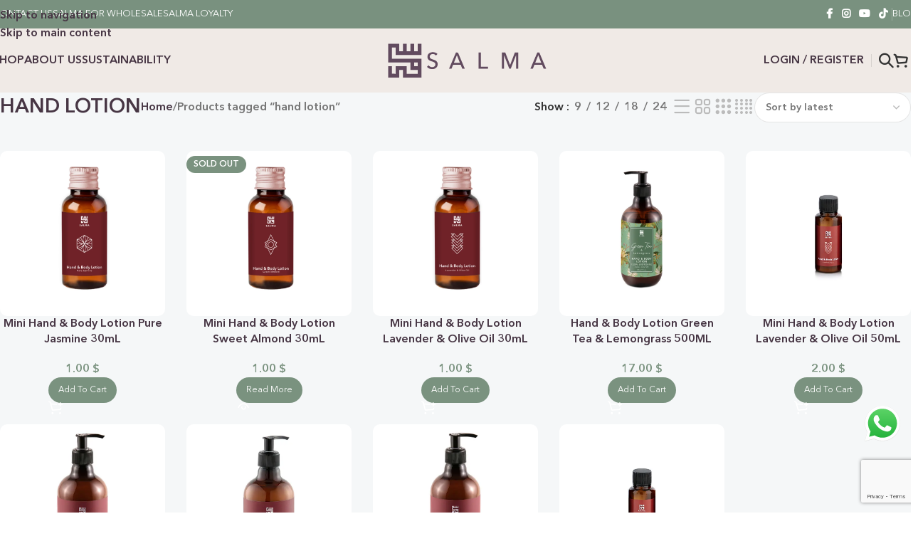

--- FILE ---
content_type: text/html; charset=UTF-8
request_url: https://salmalovesbeauty.com/product-tag/hand-lotion/
body_size: 53544
content:
<!DOCTYPE html>
<html lang="en-US" prefix="og: https://ogp.me/ns#">
<head>
	<meta charset="UTF-8">
	<link rel="profile" href="https://gmpg.org/xfn/11">
	<link rel="pingback" href="https://salmalovesbeauty.com/xmlrpc.php">

		<style>img:is([sizes="auto" i], [sizes^="auto," i]) { contain-intrinsic-size: 3000px 1500px }</style>
	
<!-- Google Tag Manager by PYS -->
    <script data-cfasync="false" data-pagespeed-no-defer>
	    window.dataLayerPYS = window.dataLayerPYS || [];
	</script>
<!-- End Google Tag Manager by PYS -->
<!-- Search Engine Optimization by Rank Math - https://rankmath.com/ -->
<title>Hand Lotion Archives &ndash; Salma Loves Beauty</title><link rel="preload" as="style" href="https://fonts.googleapis.com/css?family=Lato%3A400%2C700%2C400italic&#038;display=swap" /><link rel="stylesheet" href="https://fonts.googleapis.com/css?family=Lato%3A400%2C700%2C400italic&#038;display=swap" media="print" onload="this.media='all'" /><noscript><link rel="stylesheet" href="https://fonts.googleapis.com/css?family=Lato%3A400%2C700%2C400italic&#038;display=swap" /></noscript>
<meta name="robots" content="follow, index, max-snippet:-1, max-video-preview:-1, max-image-preview:large"/>
<link rel="canonical" href="https://salmalovesbeauty.com/product-tag/hand-lotion/" />
<meta property="og:locale" content="en_US" />
<meta property="og:type" content="article" />
<meta property="og:title" content="Hand Lotion Archives &ndash; Salma Loves Beauty" />
<meta property="og:url" content="https://salmalovesbeauty.com/product-tag/hand-lotion/" />
<meta property="og:site_name" content="Salma Loves Beauty" />
<meta property="article:publisher" content="https://www.facebook.com/salmalovesbeauty/" />
<meta property="og:image" content="https://salmalovesbeauty.com/wp-content/uploads/2024/12/SALMALOGO.jpg" />
<meta property="og:image:secure_url" content="https://salmalovesbeauty.com/wp-content/uploads/2024/12/SALMALOGO.jpg" />
<meta property="og:image:width" content="1200" />
<meta property="og:image:height" content="630" />
<meta property="og:image:type" content="image/jpeg" />
<meta name="twitter:card" content="summary_large_image" />
<meta name="twitter:title" content="Hand Lotion Archives &ndash; Salma Loves Beauty" />
<meta name="twitter:image" content="https://salmalovesbeauty.com/wp-content/uploads/2024/12/SALMALOGO.jpg" />
<meta name="twitter:label1" content="Products" />
<meta name="twitter:data1" content="9" />
<script type="application/ld+json" class="rank-math-schema">{"@context":"https://schema.org","@graph":[{"@type":"Organization","@id":"https://salmalovesbeauty.com/#organization","name":"Salma Loves Beauty","sameAs":["https://www.facebook.com/salmalovesbeauty/","https://www.instagram.com/salmalovesbeauty/"]},{"@type":"WebSite","@id":"https://salmalovesbeauty.com/#website","url":"https://salmalovesbeauty.com","name":"Salma Loves Beauty","alternateName":"Salma Loves Beauty","publisher":{"@id":"https://salmalovesbeauty.com/#organization"},"inLanguage":"en-US"},{"@type":"CollectionPage","@id":"https://salmalovesbeauty.com/product-tag/hand-lotion/#webpage","url":"https://salmalovesbeauty.com/product-tag/hand-lotion/","name":"Hand Lotion Archives &ndash; Salma Loves Beauty","isPartOf":{"@id":"https://salmalovesbeauty.com/#website"},"inLanguage":"en-US"}]}</script>
<!-- /Rank Math WordPress SEO plugin -->

<link rel='dns-prefetch' href='//integrations.kangarooapis.com' />
<link rel='dns-prefetch' href='//www.googletagmanager.com' />
<link rel='dns-prefetch' href='//fonts.googleapis.com' />
<link href='https://fonts.gstatic.com' crossorigin rel='preconnect' />
<link rel="alternate" type="application/rss+xml" title="Salma Loves Beauty &raquo; Feed" href="https://salmalovesbeauty.com/feed/" />
<link rel="alternate" type="application/rss+xml" title="Salma Loves Beauty &raquo; Comments Feed" href="https://salmalovesbeauty.com/comments/feed/" />
<link rel="alternate" type="application/rss+xml" title="Salma Loves Beauty &raquo; hand lotion Tag Feed" href="https://salmalovesbeauty.com/product-tag/hand-lotion/feed/" />
<link data-minify="1" rel='stylesheet' id='ht_ctc_main_css-css' href='https://salmalovesbeauty.com/wp-content/cache/min/1/wp-content/plugins/click-to-chat-for-whatsapp/new/inc/assets/css/main.css?ver=1767346801' type='text/css' media='all' />
<link data-minify="1" rel='stylesheet' id='themecomplete-fontawesome-css' href='https://salmalovesbeauty.com/wp-content/cache/min/1/wp-content/plugins/woocommerce-tm-extra-product-options/assets/css/fontawesome.css?ver=1767346844' type='text/css' media='screen' />
<link data-minify="1" rel='stylesheet' id='themecomplete-animate-css' href='https://salmalovesbeauty.com/wp-content/cache/min/1/wp-content/plugins/woocommerce-tm-extra-product-options/assets/css/animate.css?ver=1767346844' type='text/css' media='all' />
<link data-minify="1" rel='stylesheet' id='themecomplete-epo-css' href='https://salmalovesbeauty.com/wp-content/cache/min/1/wp-content/plugins/woocommerce-tm-extra-product-options/assets/css/tm-epo.css?ver=1767346844' type='text/css' media='all' />
<link data-minify="1" rel='stylesheet' id='spectrum-css' href='https://salmalovesbeauty.com/wp-content/cache/min/1/wp-content/plugins/woocommerce-tm-extra-product-options/assets/css/spectrum.css?ver=1767346844' type='text/css' media='screen' />
<link data-minify="1" rel='stylesheet' id='nouislider-css' href='https://salmalovesbeauty.com/wp-content/cache/min/1/wp-content/plugins/woocommerce-tm-extra-product-options/assets/css/nouislider.css?ver=1767346844' type='text/css' media='screen' />
<link data-minify="1" rel='stylesheet' id='owl-carousel2-css' href='https://salmalovesbeauty.com/wp-content/cache/min/1/wp-content/plugins/woocommerce-tm-extra-product-options/assets/css/owl.carousel.css?ver=1767346844' type='text/css' media='all' />
<link data-minify="1" rel='stylesheet' id='owl-carousel2-theme-css' href='https://salmalovesbeauty.com/wp-content/cache/min/1/wp-content/plugins/woocommerce-tm-extra-product-options/assets/css/owl.theme.default.css?ver=1767346844' type='text/css' media='all' />
<link data-minify="1" rel='stylesheet' id='themecomplete-epo-smallscreen-css' href='https://salmalovesbeauty.com/wp-content/cache/min/1/wp-content/plugins/woocommerce-tm-extra-product-options/assets/css/tm-epo-smallscreen.css?ver=1767346844' type='text/css' media='only screen and (max-width: 768px)' />
<link rel='stylesheet' id='wp-block-library-css' href='https://salmalovesbeauty.com/wp-includes/css/dist/block-library/style.min.css?ver=6b1e46ef9fe61f23de4d2cc82f4ee0f8' type='text/css' media='all' />
<style id='global-styles-inline-css' type='text/css'>
:root{--wp--preset--aspect-ratio--square: 1;--wp--preset--aspect-ratio--4-3: 4/3;--wp--preset--aspect-ratio--3-4: 3/4;--wp--preset--aspect-ratio--3-2: 3/2;--wp--preset--aspect-ratio--2-3: 2/3;--wp--preset--aspect-ratio--16-9: 16/9;--wp--preset--aspect-ratio--9-16: 9/16;--wp--preset--color--black: #000000;--wp--preset--color--cyan-bluish-gray: #abb8c3;--wp--preset--color--white: #ffffff;--wp--preset--color--pale-pink: #f78da7;--wp--preset--color--vivid-red: #cf2e2e;--wp--preset--color--luminous-vivid-orange: #ff6900;--wp--preset--color--luminous-vivid-amber: #fcb900;--wp--preset--color--light-green-cyan: #7bdcb5;--wp--preset--color--vivid-green-cyan: #00d084;--wp--preset--color--pale-cyan-blue: #8ed1fc;--wp--preset--color--vivid-cyan-blue: #0693e3;--wp--preset--color--vivid-purple: #9b51e0;--wp--preset--gradient--vivid-cyan-blue-to-vivid-purple: linear-gradient(135deg,rgba(6,147,227,1) 0%,rgb(155,81,224) 100%);--wp--preset--gradient--light-green-cyan-to-vivid-green-cyan: linear-gradient(135deg,rgb(122,220,180) 0%,rgb(0,208,130) 100%);--wp--preset--gradient--luminous-vivid-amber-to-luminous-vivid-orange: linear-gradient(135deg,rgba(252,185,0,1) 0%,rgba(255,105,0,1) 100%);--wp--preset--gradient--luminous-vivid-orange-to-vivid-red: linear-gradient(135deg,rgba(255,105,0,1) 0%,rgb(207,46,46) 100%);--wp--preset--gradient--very-light-gray-to-cyan-bluish-gray: linear-gradient(135deg,rgb(238,238,238) 0%,rgb(169,184,195) 100%);--wp--preset--gradient--cool-to-warm-spectrum: linear-gradient(135deg,rgb(74,234,220) 0%,rgb(151,120,209) 20%,rgb(207,42,186) 40%,rgb(238,44,130) 60%,rgb(251,105,98) 80%,rgb(254,248,76) 100%);--wp--preset--gradient--blush-light-purple: linear-gradient(135deg,rgb(255,206,236) 0%,rgb(152,150,240) 100%);--wp--preset--gradient--blush-bordeaux: linear-gradient(135deg,rgb(254,205,165) 0%,rgb(254,45,45) 50%,rgb(107,0,62) 100%);--wp--preset--gradient--luminous-dusk: linear-gradient(135deg,rgb(255,203,112) 0%,rgb(199,81,192) 50%,rgb(65,88,208) 100%);--wp--preset--gradient--pale-ocean: linear-gradient(135deg,rgb(255,245,203) 0%,rgb(182,227,212) 50%,rgb(51,167,181) 100%);--wp--preset--gradient--electric-grass: linear-gradient(135deg,rgb(202,248,128) 0%,rgb(113,206,126) 100%);--wp--preset--gradient--midnight: linear-gradient(135deg,rgb(2,3,129) 0%,rgb(40,116,252) 100%);--wp--preset--font-size--small: 13px;--wp--preset--font-size--medium: 20px;--wp--preset--font-size--large: 36px;--wp--preset--font-size--x-large: 42px;--wp--preset--spacing--20: 0.44rem;--wp--preset--spacing--30: 0.67rem;--wp--preset--spacing--40: 1rem;--wp--preset--spacing--50: 1.5rem;--wp--preset--spacing--60: 2.25rem;--wp--preset--spacing--70: 3.38rem;--wp--preset--spacing--80: 5.06rem;--wp--preset--shadow--natural: 6px 6px 9px rgba(0, 0, 0, 0.2);--wp--preset--shadow--deep: 12px 12px 50px rgba(0, 0, 0, 0.4);--wp--preset--shadow--sharp: 6px 6px 0px rgba(0, 0, 0, 0.2);--wp--preset--shadow--outlined: 6px 6px 0px -3px rgba(255, 255, 255, 1), 6px 6px rgba(0, 0, 0, 1);--wp--preset--shadow--crisp: 6px 6px 0px rgba(0, 0, 0, 1);}:where(body) { margin: 0; }.wp-site-blocks > .alignleft { float: left; margin-right: 2em; }.wp-site-blocks > .alignright { float: right; margin-left: 2em; }.wp-site-blocks > .aligncenter { justify-content: center; margin-left: auto; margin-right: auto; }:where(.is-layout-flex){gap: 0.5em;}:where(.is-layout-grid){gap: 0.5em;}.is-layout-flow > .alignleft{float: left;margin-inline-start: 0;margin-inline-end: 2em;}.is-layout-flow > .alignright{float: right;margin-inline-start: 2em;margin-inline-end: 0;}.is-layout-flow > .aligncenter{margin-left: auto !important;margin-right: auto !important;}.is-layout-constrained > .alignleft{float: left;margin-inline-start: 0;margin-inline-end: 2em;}.is-layout-constrained > .alignright{float: right;margin-inline-start: 2em;margin-inline-end: 0;}.is-layout-constrained > .aligncenter{margin-left: auto !important;margin-right: auto !important;}.is-layout-constrained > :where(:not(.alignleft):not(.alignright):not(.alignfull)){margin-left: auto !important;margin-right: auto !important;}body .is-layout-flex{display: flex;}.is-layout-flex{flex-wrap: wrap;align-items: center;}.is-layout-flex > :is(*, div){margin: 0;}body .is-layout-grid{display: grid;}.is-layout-grid > :is(*, div){margin: 0;}body{padding-top: 0px;padding-right: 0px;padding-bottom: 0px;padding-left: 0px;}a:where(:not(.wp-element-button)){text-decoration: none;}:root :where(.wp-element-button, .wp-block-button__link){background-color: #32373c;border-width: 0;color: #fff;font-family: inherit;font-size: inherit;line-height: inherit;padding: calc(0.667em + 2px) calc(1.333em + 2px);text-decoration: none;}.has-black-color{color: var(--wp--preset--color--black) !important;}.has-cyan-bluish-gray-color{color: var(--wp--preset--color--cyan-bluish-gray) !important;}.has-white-color{color: var(--wp--preset--color--white) !important;}.has-pale-pink-color{color: var(--wp--preset--color--pale-pink) !important;}.has-vivid-red-color{color: var(--wp--preset--color--vivid-red) !important;}.has-luminous-vivid-orange-color{color: var(--wp--preset--color--luminous-vivid-orange) !important;}.has-luminous-vivid-amber-color{color: var(--wp--preset--color--luminous-vivid-amber) !important;}.has-light-green-cyan-color{color: var(--wp--preset--color--light-green-cyan) !important;}.has-vivid-green-cyan-color{color: var(--wp--preset--color--vivid-green-cyan) !important;}.has-pale-cyan-blue-color{color: var(--wp--preset--color--pale-cyan-blue) !important;}.has-vivid-cyan-blue-color{color: var(--wp--preset--color--vivid-cyan-blue) !important;}.has-vivid-purple-color{color: var(--wp--preset--color--vivid-purple) !important;}.has-black-background-color{background-color: var(--wp--preset--color--black) !important;}.has-cyan-bluish-gray-background-color{background-color: var(--wp--preset--color--cyan-bluish-gray) !important;}.has-white-background-color{background-color: var(--wp--preset--color--white) !important;}.has-pale-pink-background-color{background-color: var(--wp--preset--color--pale-pink) !important;}.has-vivid-red-background-color{background-color: var(--wp--preset--color--vivid-red) !important;}.has-luminous-vivid-orange-background-color{background-color: var(--wp--preset--color--luminous-vivid-orange) !important;}.has-luminous-vivid-amber-background-color{background-color: var(--wp--preset--color--luminous-vivid-amber) !important;}.has-light-green-cyan-background-color{background-color: var(--wp--preset--color--light-green-cyan) !important;}.has-vivid-green-cyan-background-color{background-color: var(--wp--preset--color--vivid-green-cyan) !important;}.has-pale-cyan-blue-background-color{background-color: var(--wp--preset--color--pale-cyan-blue) !important;}.has-vivid-cyan-blue-background-color{background-color: var(--wp--preset--color--vivid-cyan-blue) !important;}.has-vivid-purple-background-color{background-color: var(--wp--preset--color--vivid-purple) !important;}.has-black-border-color{border-color: var(--wp--preset--color--black) !important;}.has-cyan-bluish-gray-border-color{border-color: var(--wp--preset--color--cyan-bluish-gray) !important;}.has-white-border-color{border-color: var(--wp--preset--color--white) !important;}.has-pale-pink-border-color{border-color: var(--wp--preset--color--pale-pink) !important;}.has-vivid-red-border-color{border-color: var(--wp--preset--color--vivid-red) !important;}.has-luminous-vivid-orange-border-color{border-color: var(--wp--preset--color--luminous-vivid-orange) !important;}.has-luminous-vivid-amber-border-color{border-color: var(--wp--preset--color--luminous-vivid-amber) !important;}.has-light-green-cyan-border-color{border-color: var(--wp--preset--color--light-green-cyan) !important;}.has-vivid-green-cyan-border-color{border-color: var(--wp--preset--color--vivid-green-cyan) !important;}.has-pale-cyan-blue-border-color{border-color: var(--wp--preset--color--pale-cyan-blue) !important;}.has-vivid-cyan-blue-border-color{border-color: var(--wp--preset--color--vivid-cyan-blue) !important;}.has-vivid-purple-border-color{border-color: var(--wp--preset--color--vivid-purple) !important;}.has-vivid-cyan-blue-to-vivid-purple-gradient-background{background: var(--wp--preset--gradient--vivid-cyan-blue-to-vivid-purple) !important;}.has-light-green-cyan-to-vivid-green-cyan-gradient-background{background: var(--wp--preset--gradient--light-green-cyan-to-vivid-green-cyan) !important;}.has-luminous-vivid-amber-to-luminous-vivid-orange-gradient-background{background: var(--wp--preset--gradient--luminous-vivid-amber-to-luminous-vivid-orange) !important;}.has-luminous-vivid-orange-to-vivid-red-gradient-background{background: var(--wp--preset--gradient--luminous-vivid-orange-to-vivid-red) !important;}.has-very-light-gray-to-cyan-bluish-gray-gradient-background{background: var(--wp--preset--gradient--very-light-gray-to-cyan-bluish-gray) !important;}.has-cool-to-warm-spectrum-gradient-background{background: var(--wp--preset--gradient--cool-to-warm-spectrum) !important;}.has-blush-light-purple-gradient-background{background: var(--wp--preset--gradient--blush-light-purple) !important;}.has-blush-bordeaux-gradient-background{background: var(--wp--preset--gradient--blush-bordeaux) !important;}.has-luminous-dusk-gradient-background{background: var(--wp--preset--gradient--luminous-dusk) !important;}.has-pale-ocean-gradient-background{background: var(--wp--preset--gradient--pale-ocean) !important;}.has-electric-grass-gradient-background{background: var(--wp--preset--gradient--electric-grass) !important;}.has-midnight-gradient-background{background: var(--wp--preset--gradient--midnight) !important;}.has-small-font-size{font-size: var(--wp--preset--font-size--small) !important;}.has-medium-font-size{font-size: var(--wp--preset--font-size--medium) !important;}.has-large-font-size{font-size: var(--wp--preset--font-size--large) !important;}.has-x-large-font-size{font-size: var(--wp--preset--font-size--x-large) !important;}
:where(.wp-block-post-template.is-layout-flex){gap: 1.25em;}:where(.wp-block-post-template.is-layout-grid){gap: 1.25em;}
:where(.wp-block-columns.is-layout-flex){gap: 2em;}:where(.wp-block-columns.is-layout-grid){gap: 2em;}
:root :where(.wp-block-pullquote){font-size: 1.5em;line-height: 1.6;}
</style>
<link rel='stylesheet' id='kangaroo-reward-css' href='https://integrations.kangarooapis.com/woo/initCSS?shop=https%3A%2F%2Fsalmalovesbeauty.com&#038;ver=2.0.16' type='text/css' media='all' />
<style id='woocommerce-inline-inline-css' type='text/css'>
.woocommerce form .form-row .required { visibility: visible; }
</style>
<link data-minify="1" rel='stylesheet' id='free-shipping-label-public-css' href='https://salmalovesbeauty.com/wp-content/cache/min/1/wp-content/plugins/free-shipping-label/assets/build/fsl-public.css?ver=1767346801' type='text/css' media='all' />
<link rel='stylesheet' id='wd-widget-price-filter-css' href='https://salmalovesbeauty.com/wp-content/themes/woodmart/css/parts/woo-widget-price-filter.min.css?ver=8.3.8' type='text/css' media='all' />
<link rel='stylesheet' id='wd-widget-woo-other-css' href='https://salmalovesbeauty.com/wp-content/themes/woodmart/css/parts/woo-widget-other.min.css?ver=8.3.8' type='text/css' media='all' />
<link rel='stylesheet' id='elementor-frontend-css' href='https://salmalovesbeauty.com/wp-content/uploads/elementor/css/custom-frontend.min.css?ver=1767346800' type='text/css' media='all' />
<link data-minify="1" rel='stylesheet' id='elementor-post-14049-css' href='https://salmalovesbeauty.com/wp-content/cache/min/1/wp-content/uploads/elementor/css/post-14049.css?ver=1767346801' type='text/css' media='all' />
<link rel='stylesheet' id='wd-style-base-css' href='https://salmalovesbeauty.com/wp-content/themes/woodmart/css/parts/base.min.css?ver=8.3.8' type='text/css' media='all' />
<link rel='stylesheet' id='wd-helpers-wpb-elem-css' href='https://salmalovesbeauty.com/wp-content/themes/woodmart/css/parts/helpers-wpb-elem.min.css?ver=8.3.8' type='text/css' media='all' />
<link rel='stylesheet' id='wd-elementor-base-css' href='https://salmalovesbeauty.com/wp-content/themes/woodmart/css/parts/int-elem-base.min.css?ver=8.3.8' type='text/css' media='all' />
<link rel='stylesheet' id='wd-elementor-pro-base-css' href='https://salmalovesbeauty.com/wp-content/themes/woodmart/css/parts/int-elementor-pro.min.css?ver=8.3.8' type='text/css' media='all' />
<link rel='stylesheet' id='wd-int-wordfence-css' href='https://salmalovesbeauty.com/wp-content/themes/woodmart/css/parts/int-wordfence.min.css?ver=8.3.8' type='text/css' media='all' />
<link rel='stylesheet' id='wd-woocommerce-base-css' href='https://salmalovesbeauty.com/wp-content/themes/woodmart/css/parts/woocommerce-base.min.css?ver=8.3.8' type='text/css' media='all' />
<link rel='stylesheet' id='wd-mod-star-rating-css' href='https://salmalovesbeauty.com/wp-content/themes/woodmart/css/parts/mod-star-rating.min.css?ver=8.3.8' type='text/css' media='all' />
<link rel='stylesheet' id='wd-woocommerce-block-notices-css' href='https://salmalovesbeauty.com/wp-content/themes/woodmart/css/parts/woo-mod-block-notices.min.css?ver=8.3.8' type='text/css' media='all' />
<link rel='stylesheet' id='wd-widget-active-filters-css' href='https://salmalovesbeauty.com/wp-content/themes/woodmart/css/parts/woo-widget-active-filters.min.css?ver=8.3.8' type='text/css' media='all' />
<link rel='stylesheet' id='wd-woo-shop-builder-css' href='https://salmalovesbeauty.com/wp-content/themes/woodmart/css/parts/woo-shop-builder.min.css?ver=8.3.8' type='text/css' media='all' />
<link rel='stylesheet' id='wd-wp-blocks-css' href='https://salmalovesbeauty.com/wp-content/themes/woodmart/css/parts/wp-blocks.min.css?ver=8.3.8' type='text/css' media='all' />
<link rel='stylesheet' id='child-style-css' href='https://salmalovesbeauty.com/wp-content/themes/woodmart-child/style.css?ver=8.3.8' type='text/css' media='all' />
<link rel='stylesheet' id='wd-header-base-css' href='https://salmalovesbeauty.com/wp-content/themes/woodmart/css/parts/header-base.min.css?ver=8.3.8' type='text/css' media='all' />
<link rel='stylesheet' id='wd-mod-tools-css' href='https://salmalovesbeauty.com/wp-content/themes/woodmart/css/parts/mod-tools.min.css?ver=8.3.8' type='text/css' media='all' />
<link rel='stylesheet' id='wd-header-elements-base-css' href='https://salmalovesbeauty.com/wp-content/themes/woodmart/css/parts/header-el-base.min.css?ver=8.3.8' type='text/css' media='all' />
<link rel='stylesheet' id='wd-social-icons-css' href='https://salmalovesbeauty.com/wp-content/themes/woodmart/css/parts/el-social-icons.min.css?ver=8.3.8' type='text/css' media='all' />
<link rel='stylesheet' id='wd-dropdown-aside-css' href='https://salmalovesbeauty.com/wp-content/themes/woodmart/css/parts/mod-dropdown-aside.min.css?ver=8.3.8' type='text/css' media='all' />
<link rel='stylesheet' id='wd-mod-nav-menu-label-css' href='https://salmalovesbeauty.com/wp-content/themes/woodmart/css/parts/mod-nav-menu-label.min.css?ver=8.3.8' type='text/css' media='all' />
<link rel='stylesheet' id='wd-section-title-css' href='https://salmalovesbeauty.com/wp-content/themes/woodmart/css/parts/el-section-title.min.css?ver=8.3.8' type='text/css' media='all' />
<link rel='stylesheet' id='wd-button-css' href='https://salmalovesbeauty.com/wp-content/themes/woodmart/css/parts/el-button.min.css?ver=8.3.8' type='text/css' media='all' />
<link rel='stylesheet' id='wd-woo-mod-login-form-css' href='https://salmalovesbeauty.com/wp-content/themes/woodmart/css/parts/woo-mod-login-form.min.css?ver=8.3.8' type='text/css' media='all' />
<link rel='stylesheet' id='wd-header-my-account-css' href='https://salmalovesbeauty.com/wp-content/themes/woodmart/css/parts/header-el-my-account.min.css?ver=8.3.8' type='text/css' media='all' />
<link rel='stylesheet' id='wd-header-search-css' href='https://salmalovesbeauty.com/wp-content/themes/woodmart/css/parts/header-el-search.min.css?ver=8.3.8' type='text/css' media='all' />
<link rel='stylesheet' id='wd-header-cart-side-css' href='https://salmalovesbeauty.com/wp-content/themes/woodmart/css/parts/header-el-cart-side.min.css?ver=8.3.8' type='text/css' media='all' />
<link rel='stylesheet' id='wd-header-cart-css' href='https://salmalovesbeauty.com/wp-content/themes/woodmart/css/parts/header-el-cart.min.css?ver=8.3.8' type='text/css' media='all' />
<link rel='stylesheet' id='wd-widget-shopping-cart-css' href='https://salmalovesbeauty.com/wp-content/themes/woodmart/css/parts/woo-widget-shopping-cart.min.css?ver=8.3.8' type='text/css' media='all' />
<link rel='stylesheet' id='wd-widget-product-list-css' href='https://salmalovesbeauty.com/wp-content/themes/woodmart/css/parts/woo-widget-product-list.min.css?ver=8.3.8' type='text/css' media='all' />
<link rel='stylesheet' id='wd-header-mobile-nav-dropdown-css' href='https://salmalovesbeauty.com/wp-content/themes/woodmart/css/parts/header-el-mobile-nav-dropdown.min.css?ver=8.3.8' type='text/css' media='all' />
<link rel='stylesheet' id='wd-header-my-account-dropdown-css' href='https://salmalovesbeauty.com/wp-content/themes/woodmart/css/parts/header-el-my-account-dropdown.min.css?ver=8.3.8' type='text/css' media='all' />
<link rel='stylesheet' id='wd-woo-opt-social-login-css' href='https://salmalovesbeauty.com/wp-content/themes/woodmart/css/parts/woo-opt-social-login.min.css?ver=8.3.8' type='text/css' media='all' />
<link rel='stylesheet' id='wd-el-off-canvas-column-btn-css' href='https://salmalovesbeauty.com/wp-content/themes/woodmart/css/parts/el-off-canvas-column-btn.min.css?ver=8.3.8' type='text/css' media='all' />
<link rel='stylesheet' id='wd-off-canvas-sidebar-css' href='https://salmalovesbeauty.com/wp-content/themes/woodmart/css/parts/opt-off-canvas-sidebar.min.css?ver=8.3.8' type='text/css' media='all' />
<link rel='stylesheet' id='wd-woo-shop-el-products-per-page-css' href='https://salmalovesbeauty.com/wp-content/themes/woodmart/css/parts/woo-shop-el-products-per-page.min.css?ver=8.3.8' type='text/css' media='all' />
<link rel='stylesheet' id='wd-woo-shop-el-products-view-css' href='https://salmalovesbeauty.com/wp-content/themes/woodmart/css/parts/woo-shop-el-products-view.min.css?ver=8.3.8' type='text/css' media='all' />
<link rel='stylesheet' id='wd-woo-shop-el-order-by-css' href='https://salmalovesbeauty.com/wp-content/themes/woodmart/css/parts/woo-shop-el-order-by.min.css?ver=8.3.8' type='text/css' media='all' />
<link rel='stylesheet' id='wd-sticky-loader-css' href='https://salmalovesbeauty.com/wp-content/themes/woodmart/css/parts/mod-sticky-loader.min.css?ver=8.3.8' type='text/css' media='all' />
<link rel='stylesheet' id='wd-woo-opt-title-limit-css' href='https://salmalovesbeauty.com/wp-content/themes/woodmart/css/parts/woo-opt-title-limit.min.css?ver=8.3.8' type='text/css' media='all' />
<link rel='stylesheet' id='wd-product-loop-css' href='https://salmalovesbeauty.com/wp-content/themes/woodmart/css/parts/woo-product-loop.min.css?ver=8.3.8' type='text/css' media='all' />
<link rel='stylesheet' id='wd-product-loop-standard-css' href='https://salmalovesbeauty.com/wp-content/themes/woodmart/css/parts/woo-product-loop-standard.min.css?ver=8.3.8' type='text/css' media='all' />
<link rel='stylesheet' id='wd-woo-mod-add-btn-replace-css' href='https://salmalovesbeauty.com/wp-content/themes/woodmart/css/parts/woo-mod-add-btn-replace.min.css?ver=8.3.8' type='text/css' media='all' />
<link rel='stylesheet' id='wd-woo-mod-swatches-base-css' href='https://salmalovesbeauty.com/wp-content/themes/woodmart/css/parts/woo-mod-swatches-base.min.css?ver=8.3.8' type='text/css' media='all' />
<link rel='stylesheet' id='wd-categories-loop-default-css' href='https://salmalovesbeauty.com/wp-content/themes/woodmart/css/parts/woo-categories-loop-default-old.min.css?ver=8.3.8' type='text/css' media='all' />
<link rel='stylesheet' id='wd-woo-categories-loop-css' href='https://salmalovesbeauty.com/wp-content/themes/woodmart/css/parts/woo-categories-loop.min.css?ver=8.3.8' type='text/css' media='all' />
<link rel='stylesheet' id='wd-categories-loop-css' href='https://salmalovesbeauty.com/wp-content/themes/woodmart/css/parts/woo-categories-loop-old.min.css?ver=8.3.8' type='text/css' media='all' />
<link rel='stylesheet' id='wd-woo-opt-stretch-cont-css' href='https://salmalovesbeauty.com/wp-content/themes/woodmart/css/parts/woo-opt-stretch-cont.min.css?ver=8.3.8' type='text/css' media='all' />
<link rel='stylesheet' id='wd-mfp-popup-css' href='https://salmalovesbeauty.com/wp-content/themes/woodmart/css/parts/lib-magnific-popup.min.css?ver=8.3.8' type='text/css' media='all' />
<link rel='stylesheet' id='wd-mod-animations-transform-css' href='https://salmalovesbeauty.com/wp-content/themes/woodmart/css/parts/mod-animations-transform.min.css?ver=8.3.8' type='text/css' media='all' />
<link rel='stylesheet' id='wd-mod-transform-css' href='https://salmalovesbeauty.com/wp-content/themes/woodmart/css/parts/mod-transform.min.css?ver=8.3.8' type='text/css' media='all' />
<link rel='stylesheet' id='wd-woo-mod-product-labels-css' href='https://salmalovesbeauty.com/wp-content/themes/woodmart/css/parts/woo-mod-product-labels.min.css?ver=8.3.8' type='text/css' media='all' />
<link rel='stylesheet' id='wd-text-block-css' href='https://salmalovesbeauty.com/wp-content/themes/woodmart/css/parts/el-text-block.min.css?ver=8.3.8' type='text/css' media='all' />
<link rel='stylesheet' id='wd-widget-collapse-css' href='https://salmalovesbeauty.com/wp-content/themes/woodmart/css/parts/opt-widget-collapse.min.css?ver=8.3.8' type='text/css' media='all' />
<link rel='stylesheet' id='wd-footer-base-css' href='https://salmalovesbeauty.com/wp-content/themes/woodmart/css/parts/footer-base.min.css?ver=8.3.8' type='text/css' media='all' />
<link rel='stylesheet' id='wd-social-icons-styles-css' href='https://salmalovesbeauty.com/wp-content/themes/woodmart/css/parts/el-social-styles.min.css?ver=8.3.8' type='text/css' media='all' />
<link rel='stylesheet' id='wd-list-css' href='https://salmalovesbeauty.com/wp-content/themes/woodmart/css/parts/el-list.min.css?ver=8.3.8' type='text/css' media='all' />
<link rel='stylesheet' id='wd-el-list-css' href='https://salmalovesbeauty.com/wp-content/themes/woodmart/css/parts/el-list-wpb-elem.min.css?ver=8.3.8' type='text/css' media='all' />
<link rel='stylesheet' id='wd-scroll-top-css' href='https://salmalovesbeauty.com/wp-content/themes/woodmart/css/parts/opt-scrolltotop.min.css?ver=8.3.8' type='text/css' media='all' />
<link rel='stylesheet' id='wd-header-search-fullscreen-css' href='https://salmalovesbeauty.com/wp-content/themes/woodmart/css/parts/header-el-search-fullscreen-general.min.css?ver=8.3.8' type='text/css' media='all' />
<link rel='stylesheet' id='wd-header-search-fullscreen-1-css' href='https://salmalovesbeauty.com/wp-content/themes/woodmart/css/parts/header-el-search-fullscreen-1.min.css?ver=8.3.8' type='text/css' media='all' />
<link rel='stylesheet' id='wd-wd-search-form-css' href='https://salmalovesbeauty.com/wp-content/themes/woodmart/css/parts/wd-search-form.min.css?ver=8.3.8' type='text/css' media='all' />
<link rel='stylesheet' id='wd-wd-search-results-css' href='https://salmalovesbeauty.com/wp-content/themes/woodmart/css/parts/wd-search-results.min.css?ver=8.3.8' type='text/css' media='all' />
<link rel='stylesheet' id='wd-wd-search-dropdown-css' href='https://salmalovesbeauty.com/wp-content/themes/woodmart/css/parts/wd-search-dropdown.min.css?ver=8.3.8' type='text/css' media='all' />
<link rel='stylesheet' id='wd-bottom-toolbar-css' href='https://salmalovesbeauty.com/wp-content/themes/woodmart/css/parts/opt-bottom-toolbar.min.css?ver=8.3.8' type='text/css' media='all' />

<link data-minify="1" rel='stylesheet' id='elementor-gf-local-roboto-css' href='https://salmalovesbeauty.com/wp-content/cache/min/1/wp-content/uploads/elementor/google-fonts/css/roboto.css?ver=1767346802' type='text/css' media='all' />
<link data-minify="1" rel='stylesheet' id='elementor-gf-local-robotoslab-css' href='https://salmalovesbeauty.com/wp-content/cache/min/1/wp-content/uploads/elementor/google-fonts/css/robotoslab.css?ver=1767346802' type='text/css' media='all' />
<script type="text/template" id="tmpl-variation-template">
	<div class="woocommerce-variation-description">{{{ data.variation.variation_description }}}</div>
	<div class="woocommerce-variation-price">{{{ data.variation.price_html }}}</div>
	<div class="woocommerce-variation-availability">{{{ data.variation.availability_html }}}</div>
</script>
<script type="text/template" id="tmpl-unavailable-variation-template">
	<p role="alert">Sorry, this product is unavailable. Please choose a different combination.</p>
</script>
<script type="text/javascript" id="jquery-core-js-extra">
/* <![CDATA[ */
var pysFacebookRest = {"restApiUrl":"https:\/\/salmalovesbeauty.com\/wp-json\/pys-facebook\/v1\/event","debug":""};
/* ]]> */
</script>
<script type="text/javascript" src="https://salmalovesbeauty.com/wp-includes/js/jquery/jquery.min.js?ver=3.7.1" id="jquery-core-js" defer></script>
<script type="text/javascript" src="https://salmalovesbeauty.com/wp-includes/js/jquery/jquery-migrate.min.js?ver=3.4.1" id="jquery-migrate-js" defer></script>
<script type="text/javascript" src="https://salmalovesbeauty.com/wp-includes/js/underscore.min.js?ver=1.13.7" id="underscore-js" defer></script>
<script type="text/javascript" id="wp-util-js-extra">
/* <![CDATA[ */
var _wpUtilSettings = {"ajax":{"url":"\/wp-admin\/admin-ajax.php"}};
/* ]]> */
</script>
<script type="text/javascript" src="https://salmalovesbeauty.com/wp-includes/js/wp-util.min.js?ver=6b1e46ef9fe61f23de4d2cc82f4ee0f8" id="wp-util-js" defer></script>
<script type="text/javascript" src="https://salmalovesbeauty.com/wp-content/plugins/woocommerce/assets/js/jquery-blockui/jquery.blockUI.min.js?ver=2.7.0-wc.10.4.3" id="wc-jquery-blockui-js" data-wp-strategy="defer" defer></script>
<script type="text/javascript" id="kangaroo-reward-js-extra">
/* <![CDATA[ */
var wp_ajax = {"ajax_url":"https:\/\/salmalovesbeauty.com\/wp-admin\/admin-ajax.php"};
/* ]]> */
</script>
<script type="text/javascript" defer src="https://integrations.kangarooapis.com/woo/kangarooJs?shop=https%3A%2F%2Fsalmalovesbeauty.com&amp;ver=6b1e46ef9fe61f23de4d2cc82f4ee0f8" id="kangaroo-reward-js"></script>
<script type="text/javascript" defer src="https://integrations.kangarooapis.com/woo/initJS?plugin_version=2.0.16&amp;shop=https%3A%2F%2Fsalmalovesbeauty.com&amp;rc=1&amp;ver=6b1e46ef9fe61f23de4d2cc82f4ee0f8" id="kangaroo-js-js"></script>
<script type="text/javascript" id="tt4b_ajax_script-js-extra">
/* <![CDATA[ */
var tt4b_script_vars = {"pixel_code":"D5BUSQ3C77U9NA1IT5M0","currency":"USD","country":"LB","advanced_matching":"1"};
/* ]]> */
</script>
<script data-minify="1" type="text/javascript" src="https://salmalovesbeauty.com/wp-content/cache/min/1/wp-content/plugins/tiktok-for-business/admin/js/ajaxSnippet.js?ver=1767371749" id="tt4b_ajax_script-js" defer></script>
<script type="text/javascript" id="wc-add-to-cart-js-extra">
/* <![CDATA[ */
var wc_add_to_cart_params = {"ajax_url":"\/wp-admin\/admin-ajax.php","wc_ajax_url":"\/?wc-ajax=%%endpoint%%","i18n_view_cart":"View cart","cart_url":"https:\/\/salmalovesbeauty.com\/cart\/","is_cart":"","cart_redirect_after_add":"no"};
/* ]]> */
</script>
<script type="text/javascript" src="https://salmalovesbeauty.com/wp-content/plugins/woocommerce/assets/js/frontend/add-to-cart.min.js?ver=10.4.3" id="wc-add-to-cart-js" defer="defer" data-wp-strategy="defer"></script>
<script type="text/javascript" src="https://salmalovesbeauty.com/wp-content/plugins/woocommerce/assets/js/js-cookie/js.cookie.min.js?ver=2.1.4-wc.10.4.3" id="wc-js-cookie-js" defer="defer" data-wp-strategy="defer"></script>
<script type="text/javascript" id="woocommerce-js-extra">
/* <![CDATA[ */
var woocommerce_params = {"ajax_url":"\/wp-admin\/admin-ajax.php","wc_ajax_url":"\/?wc-ajax=%%endpoint%%","i18n_password_show":"Show password","i18n_password_hide":"Hide password"};
/* ]]> */
</script>
<script type="text/javascript" src="https://salmalovesbeauty.com/wp-content/plugins/woocommerce/assets/js/frontend/woocommerce.min.js?ver=10.4.3" id="woocommerce-js" defer="defer" data-wp-strategy="defer"></script>
<script type="text/javascript" src="https://salmalovesbeauty.com/wp-content/plugins/pixelyoursite-pro/dist/scripts/jquery.bind-first-0.2.3.min.js" id="jquery-bind-first-js" defer></script>
<script type="text/javascript" src="https://salmalovesbeauty.com/wp-content/plugins/pixelyoursite-pro/dist/scripts/js.cookie-2.1.3.min.js?ver=2.1.3" id="js-cookie-pys-js" defer></script>
<script data-minify="1" type="text/javascript" src="https://salmalovesbeauty.com/wp-content/cache/min/1/wp-content/plugins/pixelyoursite-pro/dist/scripts/sha256.js?ver=1765817695" id="js-sha256-js" defer></script>
<script type="text/javascript" src="https://salmalovesbeauty.com/wp-content/plugins/pixelyoursite-pro/dist/scripts/tld.min.js?ver=2.3.1" id="js-tld-js" defer></script>
<script type="text/javascript" id="pys-js-extra">
/* <![CDATA[ */
var pysOptions = {"staticEvents":{"facebook":{"init_event":[{"delay":0,"type":"static","ajaxFire":false,"name":"PageView","eventID":"cf204c8b-872a-482e-a804-b696ff7c2003","pixelIds":["1110564036446820"],"params":{"categories":"Hand & Body Lotion, Jasmine, On the go Essentials","tags":"body lotion, clean beauty, clean products, cream, gift for her, hand and body lotion, hand lotion, healthy glow, jasmine, lotion pure jasmine, mini hand and body lotion pure jasmine, mini lotion, moisturizer, natural moisture, pure jasmine, purse size, salma, salma loves beauty, small size lotion, soft cream, staycation, travel size","page_title":"hand lotion","post_type":"product_tag","post_id":104,"plugin":"PixelYourSite","event_url":"salmalovesbeauty.com\/product-tag\/hand-lotion\/","user_role":"guest"},"e_id":"init_event","ids":[],"hasTimeWindow":false,"timeWindow":0,"woo_order":"","edd_order":""}]},"google_ads":{"init_event":[{"delay":0,"type":"static","conversion_ids":["AW-10944340229"],"name":"page_view","eventID":"cf204c8b-872a-482e-a804-b696ff7c2003","params":{"page_title":"hand lotion","post_type":"product_tag","post_id":104,"plugin":"PixelYourSite","event_url":"salmalovesbeauty.com\/product-tag\/hand-lotion\/","user_role":"guest"},"e_id":"init_event","ids":[],"hasTimeWindow":false,"timeWindow":0,"woo_order":"","edd_order":""}]}},"dynamicEvents":{"automatic_event_internal_link":{"facebook":{"delay":0,"type":"dyn","name":"InternalClick","eventID":"4586f4fe-83e6-4003-91f6-0999911a8414","pixelIds":["1110564036446820"],"params":{"page_title":"hand lotion","post_type":"product_tag","post_id":104,"plugin":"PixelYourSite","event_url":"salmalovesbeauty.com\/product-tag\/hand-lotion\/","user_role":"guest"},"e_id":"automatic_event_internal_link","ids":[],"hasTimeWindow":false,"timeWindow":0,"woo_order":"","edd_order":""},"google_ads":{"delay":0,"type":"dyn","name":"InternalClick","conversion_ids":["AW-10944340229"],"ids":["AW-10944340229"],"eventID":"4586f4fe-83e6-4003-91f6-0999911a8414","params":{"page_title":"hand lotion","post_type":"product_tag","post_id":104,"plugin":"PixelYourSite","event_url":"salmalovesbeauty.com\/product-tag\/hand-lotion\/","user_role":"guest"},"e_id":"automatic_event_internal_link","hasTimeWindow":false,"timeWindow":0,"woo_order":"","edd_order":""}},"automatic_event_outbound_link":{"facebook":{"delay":0,"type":"dyn","name":"OutboundClick","eventID":"3d1bd3bb-5d21-47f1-b154-eeefbaa608f4","pixelIds":["1110564036446820"],"params":{"page_title":"hand lotion","post_type":"product_tag","post_id":104,"plugin":"PixelYourSite","event_url":"salmalovesbeauty.com\/product-tag\/hand-lotion\/","user_role":"guest"},"e_id":"automatic_event_outbound_link","ids":[],"hasTimeWindow":false,"timeWindow":0,"woo_order":"","edd_order":""},"google_ads":{"delay":0,"type":"dyn","name":"OutboundClick","conversion_ids":["AW-10944340229"],"ids":["AW-10944340229"],"eventID":"3d1bd3bb-5d21-47f1-b154-eeefbaa608f4","params":{"page_title":"hand lotion","post_type":"product_tag","post_id":104,"plugin":"PixelYourSite","event_url":"salmalovesbeauty.com\/product-tag\/hand-lotion\/","user_role":"guest"},"e_id":"automatic_event_outbound_link","hasTimeWindow":false,"timeWindow":0,"woo_order":"","edd_order":""}},"automatic_event_video":{"facebook":{"delay":0,"type":"dyn","name":"WatchVideo","eventID":"d9192fd5-54eb-409e-92a5-fad87ba366ed","pixelIds":["1110564036446820"],"params":{"page_title":"hand lotion","post_type":"product_tag","post_id":104,"plugin":"PixelYourSite","event_url":"salmalovesbeauty.com\/product-tag\/hand-lotion\/","user_role":"guest"},"e_id":"automatic_event_video","ids":[],"hasTimeWindow":false,"timeWindow":0,"woo_order":"","edd_order":""},"google_ads":{"delay":0,"type":"dyn","name":"WatchVideo","conversion_ids":["AW-10944340229"],"ids":["AW-10944340229"],"eventID":"d9192fd5-54eb-409e-92a5-fad87ba366ed","params":{"page_title":"hand lotion","post_type":"product_tag","post_id":104,"plugin":"PixelYourSite","event_url":"salmalovesbeauty.com\/product-tag\/hand-lotion\/","user_role":"guest"},"e_id":"automatic_event_video","hasTimeWindow":false,"timeWindow":0,"woo_order":"","edd_order":""}},"automatic_event_tel_link":{"facebook":{"delay":0,"type":"dyn","name":"TelClick","eventID":"5370172a-b44b-4420-86b4-375c74ef0c37","pixelIds":["1110564036446820"],"params":{"page_title":"hand lotion","post_type":"product_tag","post_id":104,"plugin":"PixelYourSite","event_url":"salmalovesbeauty.com\/product-tag\/hand-lotion\/","user_role":"guest"},"e_id":"automatic_event_tel_link","ids":[],"hasTimeWindow":false,"timeWindow":0,"woo_order":"","edd_order":""},"google_ads":{"delay":0,"type":"dyn","name":"TelClick","conversion_ids":["AW-10944340229"],"ids":["AW-10944340229"],"eventID":"5370172a-b44b-4420-86b4-375c74ef0c37","params":{"page_title":"hand lotion","post_type":"product_tag","post_id":104,"plugin":"PixelYourSite","event_url":"salmalovesbeauty.com\/product-tag\/hand-lotion\/","user_role":"guest"},"e_id":"automatic_event_tel_link","hasTimeWindow":false,"timeWindow":0,"woo_order":"","edd_order":""}},"automatic_event_email_link":{"facebook":{"delay":0,"type":"dyn","name":"EmailClick","eventID":"f671acc2-49ce-441d-bc2e-1533db94c913","pixelIds":["1110564036446820"],"params":{"page_title":"hand lotion","post_type":"product_tag","post_id":104,"plugin":"PixelYourSite","event_url":"salmalovesbeauty.com\/product-tag\/hand-lotion\/","user_role":"guest"},"e_id":"automatic_event_email_link","ids":[],"hasTimeWindow":false,"timeWindow":0,"woo_order":"","edd_order":""},"google_ads":{"delay":0,"type":"dyn","name":"EmailClick","conversion_ids":["AW-10944340229"],"ids":["AW-10944340229"],"eventID":"f671acc2-49ce-441d-bc2e-1533db94c913","params":{"page_title":"hand lotion","post_type":"product_tag","post_id":104,"plugin":"PixelYourSite","event_url":"salmalovesbeauty.com\/product-tag\/hand-lotion\/","user_role":"guest"},"e_id":"automatic_event_email_link","hasTimeWindow":false,"timeWindow":0,"woo_order":"","edd_order":""}},"automatic_event_form":{"facebook":{"delay":0,"type":"dyn","name":"Form","eventID":"143998cc-7f61-4e09-b1f9-33035e11ae72","pixelIds":["1110564036446820"],"params":{"page_title":"hand lotion","post_type":"product_tag","post_id":104,"plugin":"PixelYourSite","event_url":"salmalovesbeauty.com\/product-tag\/hand-lotion\/","user_role":"guest"},"e_id":"automatic_event_form","ids":[],"hasTimeWindow":false,"timeWindow":0,"woo_order":"","edd_order":""},"google_ads":{"delay":0,"type":"dyn","name":"Form","conversion_ids":["AW-10944340229"],"ids":["AW-10944340229"],"eventID":"143998cc-7f61-4e09-b1f9-33035e11ae72","params":{"page_title":"hand lotion","post_type":"product_tag","post_id":104,"plugin":"PixelYourSite","event_url":"salmalovesbeauty.com\/product-tag\/hand-lotion\/","user_role":"guest"},"e_id":"automatic_event_form","hasTimeWindow":false,"timeWindow":0,"woo_order":"","edd_order":""}},"automatic_event_download":{"facebook":{"delay":0,"type":"dyn","name":"Download","extensions":["","doc","exe","js","pdf","ppt","tgz","zip","xls"],"eventID":"07577760-97f7-4d60-be65-3d9e8e28d692","pixelIds":["1110564036446820"],"params":{"page_title":"hand lotion","post_type":"product_tag","post_id":104,"plugin":"PixelYourSite","event_url":"salmalovesbeauty.com\/product-tag\/hand-lotion\/","user_role":"guest"},"e_id":"automatic_event_download","ids":[],"hasTimeWindow":false,"timeWindow":0,"woo_order":"","edd_order":""},"google_ads":{"delay":0,"type":"dyn","name":"Download","extensions":["","doc","exe","js","pdf","ppt","tgz","zip","xls"],"conversion_ids":["AW-10944340229"],"ids":["AW-10944340229"],"eventID":"07577760-97f7-4d60-be65-3d9e8e28d692","params":{"page_title":"hand lotion","post_type":"product_tag","post_id":104,"plugin":"PixelYourSite","event_url":"salmalovesbeauty.com\/product-tag\/hand-lotion\/","user_role":"guest"},"e_id":"automatic_event_download","hasTimeWindow":false,"timeWindow":0,"woo_order":"","edd_order":""}},"automatic_event_comment":{"facebook":{"delay":0,"type":"dyn","name":"Comment","eventID":"a52fc96e-aafd-4f7f-aea2-55cb93b1d00e","pixelIds":["1110564036446820"],"params":{"page_title":"hand lotion","post_type":"product_tag","post_id":104,"plugin":"PixelYourSite","event_url":"salmalovesbeauty.com\/product-tag\/hand-lotion\/","user_role":"guest"},"e_id":"automatic_event_comment","ids":[],"hasTimeWindow":false,"timeWindow":0,"woo_order":"","edd_order":""},"google_ads":{"delay":0,"type":"dyn","name":"Comment","conversion_ids":["AW-10944340229"],"ids":["AW-10944340229"],"eventID":"a52fc96e-aafd-4f7f-aea2-55cb93b1d00e","params":{"page_title":"hand lotion","post_type":"product_tag","post_id":104,"plugin":"PixelYourSite","event_url":"salmalovesbeauty.com\/product-tag\/hand-lotion\/","user_role":"guest"},"e_id":"automatic_event_comment","hasTimeWindow":false,"timeWindow":0,"woo_order":"","edd_order":""}},"automatic_event_adsense":{"facebook":{"delay":0,"type":"dyn","name":"AdSense","eventID":"7ec015c8-1e11-4a0c-84c7-87b8132c2f25","pixelIds":["1110564036446820"],"params":{"page_title":"hand lotion","post_type":"product_tag","post_id":104,"plugin":"PixelYourSite","event_url":"salmalovesbeauty.com\/product-tag\/hand-lotion\/","user_role":"guest"},"e_id":"automatic_event_adsense","ids":[],"hasTimeWindow":false,"timeWindow":0,"woo_order":"","edd_order":""},"google_ads":{"delay":0,"type":"dyn","name":"AdSense","conversion_ids":["AW-10944340229"],"ids":["AW-10944340229"],"eventID":"7ec015c8-1e11-4a0c-84c7-87b8132c2f25","params":{"page_title":"hand lotion","post_type":"product_tag","post_id":104,"plugin":"PixelYourSite","event_url":"salmalovesbeauty.com\/product-tag\/hand-lotion\/","user_role":"guest"},"e_id":"automatic_event_adsense","hasTimeWindow":false,"timeWindow":0,"woo_order":"","edd_order":""}},"woo_add_to_cart_on_button_click":{"facebook":{"delay":0,"type":"dyn","name":"AddToCart","eventID":"d31ad854-b127-4efd-9b32-39f21592f779","pixelIds":["1110564036446820"],"params":{"page_title":"hand lotion","post_type":"product_tag","post_id":104,"plugin":"PixelYourSite","event_url":"salmalovesbeauty.com\/product-tag\/hand-lotion\/","user_role":"guest"},"e_id":"woo_add_to_cart_on_button_click","ids":[],"hasTimeWindow":false,"timeWindow":0,"woo_order":"","edd_order":""},"google_ads":{"delay":0,"type":"dyn","conversion_ids":["AW-10944340229"],"name":"add_to_cart","eventID":"d31ad854-b127-4efd-9b32-39f21592f779","params":{"page_title":"hand lotion","post_type":"product_tag","post_id":104,"plugin":"PixelYourSite","event_url":"salmalovesbeauty.com\/product-tag\/hand-lotion\/","user_role":"guest"},"e_id":"woo_add_to_cart_on_button_click","ids":[],"hasTimeWindow":false,"timeWindow":0,"woo_order":"","edd_order":""}},"woo_affiliate":{"facebook":{"delay":0,"type":"dyn","eventID":"14eefd50-526e-4041-90ff-7354400f0e2e","pixelIds":["1110564036446820"],"params":{"page_title":"hand lotion","post_type":"product_tag","post_id":104,"plugin":"PixelYourSite","event_url":"salmalovesbeauty.com\/product-tag\/hand-lotion\/","user_role":"guest"},"e_id":"woo_affiliate","ids":[],"hasTimeWindow":false,"timeWindow":0,"woo_order":"","edd_order":""},"google_ads":{"delay":0,"type":"dyn","conversion_ids":["AW-10944340229"],"eventID":"14eefd50-526e-4041-90ff-7354400f0e2e","params":{"page_title":"hand lotion","post_type":"product_tag","post_id":104,"plugin":"PixelYourSite","event_url":"salmalovesbeauty.com\/product-tag\/hand-lotion\/","user_role":"guest"},"e_id":"woo_affiliate","ids":[],"hasTimeWindow":false,"timeWindow":0,"woo_order":"","edd_order":""}}},"triggerEvents":[],"triggerEventTypes":[],"facebook":{"pixelIds":["1110564036446820"],"advancedMatchingEnabled":true,"advancedMatching":{"external_id":"ca615e86bf71ca76767d1c4c3af7a814c0db8addb4523eb67eb260d244b95ac7"},"removeMetadata":false,"wooVariableAsSimple":false,"serverApiEnabled":true,"wooCRSendFromServer":false,"send_external_id":true,"enabled_medical":false,"do_not_track_medical_param":["event_url","post_title","page_title","landing_page","content_name","categories","category_name","tags"],"meta_ldu":false},"google_ads":{"conversion_ids":["AW-10944340229"],"enhanced_conversion":["index_0"],"woo_purchase_conversion_track":"current_event","woo_initiate_checkout_conversion_track":"current_event","woo_add_to_cart_conversion_track":"current_event","woo_view_content_conversion_track":"current_event","woo_view_category_conversion_track":"current_event","edd_purchase_conversion_track":"current_event","edd_initiate_checkout_conversion_track":"current_event","edd_add_to_cart_conversion_track":"current_event","edd_view_content_conversion_track":"current_event","edd_view_category_conversion_track":"current_event","wooVariableAsSimple":true,"crossDomainEnabled":false,"crossDomainAcceptIncoming":false,"crossDomainDomains":[]},"debug":"","siteUrl":"https:\/\/salmalovesbeauty.com","ajaxUrl":"https:\/\/salmalovesbeauty.com\/wp-admin\/admin-ajax.php","ajax_event":"d39616bf42","trackUTMs":"1","trackTrafficSource":"1","user_id":"0","enable_lading_page_param":"1","cookie_duration":"7","enable_event_day_param":"1","enable_event_month_param":"1","enable_event_time_param":"1","enable_remove_target_url_param":"1","enable_remove_download_url_param":"1","visit_data_model":"first_visit","last_visit_duration":"60","enable_auto_save_advance_matching":"1","enable_success_send_form":"","enable_automatic_events":"1","enable_event_video":"1","ajaxForServerEvent":"1","ajaxForServerStaticEvent":"1","useSendBeacon":"1","send_external_id":"1","external_id_expire":"180","track_cookie_for_subdomains":"1","google_consent_mode":"1","data_persistency":"keep_data","advance_matching_form":{"enable_advance_matching_forms":true,"advance_matching_fn_names":["","first_name","first-name","first name","name","your-name"],"advance_matching_ln_names":["","last_name","last-name","last name"],"advance_matching_tel_names":["","phone","tel","your-phone"],"advance_matching_em_names":[]},"advance_matching_url":{"enable_advance_matching_url":true,"advance_matching_fn_names":[],"advance_matching_ln_names":[],"advance_matching_tel_names":[],"advance_matching_em_names":[]},"track_dynamic_fields":[],"gdpr":{"ajax_enabled":false,"all_disabled_by_api":false,"facebook_disabled_by_api":false,"tiktok_disabled_by_api":false,"analytics_disabled_by_api":false,"google_ads_disabled_by_api":false,"pinterest_disabled_by_api":false,"bing_disabled_by_api":false,"reddit_disabled_by_api":false,"externalID_disabled_by_api":false,"facebook_prior_consent_enabled":true,"tiktok_prior_consent_enabled":true,"analytics_prior_consent_enabled":true,"google_ads_prior_consent_enabled":true,"pinterest_prior_consent_enabled":true,"bing_prior_consent_enabled":true,"cookiebot_integration_enabled":false,"cookiebot_facebook_consent_category":"marketing","cookiebot_tiktok_consent_category":"marketing","cookiebot_analytics_consent_category":"statistics","cookiebot_google_ads_consent_category":"marketing","cookiebot_pinterest_consent_category":"marketing","cookiebot_bing_consent_category":"marketing","cookie_notice_integration_enabled":false,"cookie_law_info_integration_enabled":false,"real_cookie_banner_integration_enabled":false,"consent_magic_integration_enabled":false,"analytics_storage":{"enabled":true,"value":"granted","filter":false},"ad_storage":{"enabled":true,"value":"granted","filter":false},"ad_user_data":{"enabled":true,"value":"granted","filter":false},"ad_personalization":{"enabled":true,"value":"granted","filter":false}},"cookie":{"disabled_all_cookie":false,"disabled_start_session_cookie":false,"disabled_advanced_form_data_cookie":false,"disabled_landing_page_cookie":false,"disabled_first_visit_cookie":false,"disabled_trafficsource_cookie":false,"disabled_utmTerms_cookie":false,"disabled_utmId_cookie":false,"disabled_google_alternative_id":false},"tracking_analytics":{"TrafficSource":"direct","TrafficLanding":"https:\/\/salmalovesbeauty.com\/product-tag\/hand-lotion\/","TrafficUtms":[],"TrafficUtmsId":[],"userDataEnable":true,"userData":{"emails":[],"phones":[],"addresses":[]},"use_encoding_provided_data":true,"use_multiple_provided_data":true},"GATags":{"ga_datalayer_type":"default","ga_datalayer_name":"dataLayerPYS","gclid_alternative_enabled":false,"gclid_alternative_param":""},"automatic":{"enable_youtube":true,"enable_vimeo":true,"enable_video":true},"woo":{"enabled":true,"enabled_save_data_to_orders":true,"addToCartOnButtonEnabled":true,"addToCartOnButtonValueEnabled":true,"addToCartOnButtonValueOption":"price","woo_purchase_on_transaction":true,"woo_view_content_variation_is_selected":true,"singleProductId":null,"affiliateEnabled":true,"removeFromCartSelector":"form.woocommerce-cart-form .remove","addToCartCatchMethod":"add_cart_js","is_order_received_page":false,"containOrderId":false,"affiliateEventName":"Lead"},"edd":{"enabled":false},"cache_bypass":"1769412931"};
/* ]]> */
</script>
<script data-minify="1" type="text/javascript" src="https://salmalovesbeauty.com/wp-content/cache/min/1/wp-content/plugins/pixelyoursite-pro/dist/scripts/public.js?ver=1765817695" id="pys-js" defer></script>

<!-- Google tag (gtag.js) snippet added by Site Kit -->
<!-- Google Analytics snippet added by Site Kit -->
<script type="text/javascript" src="https://www.googletagmanager.com/gtag/js?id=G-082XQPVDBT&l=dataLayerPYS" id="google_gtagjs-js" async></script>
<script type="text/javascript" id="google_gtagjs-js-after">
/* <![CDATA[ */
window.dataLayerPYS = window.dataLayerPYS || [];function gtag(){dataLayerPYS.push(arguments);}
gtag("set","linker",{"domains":["salmalovesbeauty.com"]});
gtag("js", new Date());
gtag("set", "developer_id.dZTNiMT", true);
gtag("config", "G-082XQPVDBT");
/* ]]> */
</script>
<script type="text/javascript" src="https://salmalovesbeauty.com/wp-content/themes/woodmart/js/libs/device.min.js?ver=8.3.8" id="wd-device-library-js" defer></script>
<script type="text/javascript" src="https://salmalovesbeauty.com/wp-content/themes/woodmart/js/scripts/global/scrollBar.min.js?ver=8.3.8" id="wd-scrollbar-js"></script>
<link rel="https://api.w.org/" href="https://salmalovesbeauty.com/wp-json/" /><link rel="alternate" title="JSON" type="application/json" href="https://salmalovesbeauty.com/wp-json/wp/v2/product_tag/104" /><link rel="EditURI" type="application/rsd+xml" title="RSD" href="https://salmalovesbeauty.com/xmlrpc.php?rsd" />
<meta name="generator" content="Site Kit by Google 1.168.0" /><meta name="facebook-domain-verification" content="sfqo8bpy9yxp51rzgrgls6n4gwp0d6" /><meta name="theme-color" content="rgb(99,73,95)">					<meta name="viewport" content="width=device-width, initial-scale=1.0, maximum-scale=1.0, user-scalable=no">
										<noscript><style>.woocommerce-product-gallery{ opacity: 1 !important; }</style></noscript>
	<meta name="google-site-verification" content="9Il0qkRIqiIwFzAJ_3IMMwzJCpgKzYVOX5ziwCy2Ago"><meta name="google-site-verification" content="RqBTvotcaj_m-y2dyjeEUkd-V8awmhMFPRwStwz29H4"><meta name="generator" content="Elementor 3.34.0; features: e_font_icon_svg, additional_custom_breakpoints; settings: css_print_method-external, google_font-enabled, font_display-swap">
<style type="text/css">.recentcomments a{display:inline !important;padding:0 !important;margin:0 !important;}</style>			<style>
				.e-con.e-parent:nth-of-type(n+4):not(.e-lazyloaded):not(.e-no-lazyload),
				.e-con.e-parent:nth-of-type(n+4):not(.e-lazyloaded):not(.e-no-lazyload) * {
					background-image: none !important;
				}
				@media screen and (max-height: 1024px) {
					.e-con.e-parent:nth-of-type(n+3):not(.e-lazyloaded):not(.e-no-lazyload),
					.e-con.e-parent:nth-of-type(n+3):not(.e-lazyloaded):not(.e-no-lazyload) * {
						background-image: none !important;
					}
				}
				@media screen and (max-height: 640px) {
					.e-con.e-parent:nth-of-type(n+2):not(.e-lazyloaded):not(.e-no-lazyload),
					.e-con.e-parent:nth-of-type(n+2):not(.e-lazyloaded):not(.e-no-lazyload) * {
						background-image: none !important;
					}
				}
			</style>
			
<!-- Google Tag Manager snippet added by Site Kit -->
<script type="text/javascript">
/* <![CDATA[ */

			( function( w, d, s, l, i ) {
				w[l] = w[l] || [];
				w[l].push( {'gtm.start': new Date().getTime(), event: 'gtm.js'} );
				var f = d.getElementsByTagName( s )[0],
					j = d.createElement( s ), dl = l != 'dataLayer' ? '&l=' + l : '';
				j.async = true;
				j.src = 'https://www.googletagmanager.com/gtm.js?id=' + i + dl;
				f.parentNode.insertBefore( j, f );
			} )( window, document, 'script', 'dataLayer', 'GTM-MRLWLPR' );
			
/* ]]> */
</script>

<!-- End Google Tag Manager snippet added by Site Kit -->
<link rel="icon" href="https://salmalovesbeauty.com/wp-content/uploads/2021/05/cropped-Site-icon-1-32x32.jpg" sizes="32x32" />
<link rel="icon" href="https://salmalovesbeauty.com/wp-content/uploads/2021/05/cropped-Site-icon-1-192x192.jpg" sizes="192x192" />
<link rel="apple-touch-icon" href="https://salmalovesbeauty.com/wp-content/uploads/2021/05/cropped-Site-icon-1-180x180.jpg" />
<meta name="msapplication-TileImage" content="https://salmalovesbeauty.com/wp-content/uploads/2021/05/cropped-Site-icon-1-270x270.jpg" />
<style>
		
		</style><script class="tm-hidden" type="text/template" id="tmpl-tc-cart-options-popup">
	<div class='header'>
		<h3>{{{ data.title }}}</h3>
	</div>
	<div id='{{{ data.id }}}' class='float-editbox'>{{{ data.html }}}</div>
	<div class='footer'>
		<div class='inner'>
			<span class='tm-button button button-secondary button-large floatbox-cancel'>{{{ data.close }}}</span>
		</div>
	</div>
</script>
<script class="tm-hidden" type="text/template" id="tmpl-tc-lightbox">
	<div class="tc-lightbox-wrap">
		<span class="tc-lightbox-button tcfa tcfa-search tc-transition tcinit"></span>
	</div>
</script>
<script class="tm-hidden" type="text/template" id="tmpl-tc-lightbox-zoom">
	<span class="tc-lightbox-button-close tcfa tcfa-times"></span>
	{{{ data.img }}}
</script>
<script class="tm-hidden" type="text/template" id="tmpl-tc-final-totals">
	<dl class="tm-extra-product-options-totals tm-custom-price-totals">
		<# if (data.show_unit_price==true){ #>		<dt class="tm-unit-price">{{{ data.unit_price }}}</dt>
		<dd class="tm-unit-price">
		{{{ data.totals_box_before_unit_price }}}<span class="price amount options">{{{ data.formatted_unit_price }}}</span>{{{ data.totals_box_after_unit_price }}}
		</dd>		<# } #>
		<# if (data.show_options_vat==true){ #>		<dt class="tm-vat-options-totals">{{{ data.options_vat_total }}}</dt>
		<dd class="tm-vat-options-totals">
		{{{ data.totals_box_before_vat_options_totals_price }}}<span class="price amount options">{{{ data.formatted_vat_options_total }}}</span>{{{ data.totals_box_after_vat_options_totals_price }}}
		</dd>		<# } #>
		<# if (data.show_options_total==true){ #>		<dt class="tm-options-totals">{{{ data.options_total }}}</dt>
		<dd class="tm-options-totals">
		{{{ data.totals_box_before_options_totals_price }}}<span class="price amount options">{{{ data.formatted_options_total }}}</span>{{{ data.totals_box_after_options_totals_price }}}
		</dd>		<# } #>
		<# if (data.show_fees_total==true){ #>		<dt class="tm-fee-totals">{{{ data.fees_total }}}</dt>
		<dd class="tm-fee-totals">
		{{{ data.totals_box_before_fee_totals_price }}}<span class="price amount fees">{{{ data.formatted_fees_total }}}</span>{{{ data.totals_box_after_fee_totals_price }}}
		</dd>		<# } #>
		<# if (data.show_extra_fee==true){ #>		<dt class="tm-extra-fee">{{{ data.extra_fee }}}</dt>
		<dd class="tm-extra-fee">
		{{{ data.totals_box_before_extra_fee_price }}}<span class="price amount options extra-fee">{{{ data.formatted_extra_fee }}}</span>{{{ data.totals_box_after_extra_fee_price }}}
		</dd>		<# } #>
		<# if (data.show_final_total==true){ #>		<dt class="tm-final-totals">{{{ data.final_total }}}</dt>
		<dd class="tm-final-totals">
		{{{ data.totals_box_before_final_totals_price }}}<span class="price amount final">{{{ data.formatted_final_total }}}</span>{{{ data.totals_box_after_final_totals_price }}}
		</dd>		<# } #>
			</dl>
</script>
<script class="tm-hidden" type="text/template" id="tmpl-tc-plain-price">
	{{{ data.price }}}
</script>
<script class="tm-hidden" type="text/template" id="tmpl-tc-suffix">
	</script>
<script class="tm-hidden" type="text/template" id="tmpl-tc-main-suffix">
	</script>
<script class="tm-hidden" type="text/template" id="tmpl-tc-price">
	&lt;span class=&quot;woocommerce-Price-amount amount&quot;&gt;&lt;bdi&gt;{{{ data.price }}}&nbsp;&lt;span class=&quot;woocommerce-Price-currencySymbol&quot;&gt;&#036;&lt;/span&gt;&lt;/bdi&gt;&lt;/span&gt;</script>
<script class="tm-hidden" type="text/template" id="tmpl-tc-price-m">
	&lt;span class=&quot;woocommerce-Price-amount amount&quot;&gt;&lt;bdi&gt;-{{{ data.price }}}&nbsp;&lt;span class=&quot;woocommerce-Price-currencySymbol&quot;&gt;&#036;&lt;/span&gt;&lt;/bdi&gt;&lt;/span&gt;</script>
<script class="tm-hidden" type="text/template" id="tmpl-tc-sale-price">
	&lt;del aria-hidden=&quot;true&quot;&gt;&lt;span class=&quot;woocommerce-Price-amount amount&quot;&gt;&lt;bdi&gt;{{{ data.price }}}&nbsp;&lt;span class=&quot;woocommerce-Price-currencySymbol&quot;&gt;&#036;&lt;/span&gt;&lt;/bdi&gt;&lt;/span&gt;&lt;/del&gt; &lt;span class=&quot;screen-reader-text&quot;&gt;Original price was: {{{ data.price }}}&nbsp;&#036;.&lt;/span&gt;&lt;ins aria-hidden=&quot;true&quot;&gt;&lt;span class=&quot;woocommerce-Price-amount amount&quot;&gt;&lt;bdi&gt;{{{ data.sale_price }}}&nbsp;&lt;span class=&quot;woocommerce-Price-currencySymbol&quot;&gt;&#036;&lt;/span&gt;&lt;/bdi&gt;&lt;/span&gt;&lt;/ins&gt;&lt;span class=&quot;screen-reader-text&quot;&gt;Current price is: {{{ data.sale_price }}}&nbsp;&#036;.&lt;/span&gt;</script>
<script class="tm-hidden" type="text/template" id="tmpl-tc-sale-price-m10">
	&lt;del aria-hidden=&quot;true&quot;&gt;&lt;span class=&quot;woocommerce-Price-amount amount&quot;&gt;&lt;bdi&gt;-{{{ data.price }}}&nbsp;&lt;span class=&quot;woocommerce-Price-currencySymbol&quot;&gt;&#036;&lt;/span&gt;&lt;/bdi&gt;&lt;/span&gt;&lt;/del&gt; &lt;span class=&quot;screen-reader-text&quot;&gt;Original price was: -{{{ data.price }}}&nbsp;&#036;.&lt;/span&gt;&lt;ins aria-hidden=&quot;true&quot;&gt;&lt;span class=&quot;woocommerce-Price-amount amount&quot;&gt;&lt;bdi&gt;{{{ data.sale_price }}}&nbsp;&lt;span class=&quot;woocommerce-Price-currencySymbol&quot;&gt;&#036;&lt;/span&gt;&lt;/bdi&gt;&lt;/span&gt;&lt;/ins&gt;&lt;span class=&quot;screen-reader-text&quot;&gt;Current price is: {{{ data.sale_price }}}&nbsp;&#036;.&lt;/span&gt;</script>
<script class="tm-hidden" type="text/template" id="tmpl-tc-sale-price-m01">
	&lt;del aria-hidden=&quot;true&quot;&gt;&lt;span class=&quot;woocommerce-Price-amount amount&quot;&gt;&lt;bdi&gt;{{{ data.price }}}&nbsp;&lt;span class=&quot;woocommerce-Price-currencySymbol&quot;&gt;&#036;&lt;/span&gt;&lt;/bdi&gt;&lt;/span&gt;&lt;/del&gt; &lt;span class=&quot;screen-reader-text&quot;&gt;Original price was: {{{ data.price }}}&nbsp;&#036;.&lt;/span&gt;&lt;ins aria-hidden=&quot;true&quot;&gt;&lt;span class=&quot;woocommerce-Price-amount amount&quot;&gt;&lt;bdi&gt;-{{{ data.sale_price }}}&nbsp;&lt;span class=&quot;woocommerce-Price-currencySymbol&quot;&gt;&#036;&lt;/span&gt;&lt;/bdi&gt;&lt;/span&gt;&lt;/ins&gt;&lt;span class=&quot;screen-reader-text&quot;&gt;Current price is: -{{{ data.sale_price }}}&nbsp;&#036;.&lt;/span&gt;</script>
<script class="tm-hidden" type="text/template" id="tmpl-tc-sale-price-m11">
	&lt;del aria-hidden=&quot;true&quot;&gt;&lt;span class=&quot;woocommerce-Price-amount amount&quot;&gt;&lt;bdi&gt;-{{{ data.price }}}&nbsp;&lt;span class=&quot;woocommerce-Price-currencySymbol&quot;&gt;&#036;&lt;/span&gt;&lt;/bdi&gt;&lt;/span&gt;&lt;/del&gt; &lt;span class=&quot;screen-reader-text&quot;&gt;Original price was: -{{{ data.price }}}&nbsp;&#036;.&lt;/span&gt;&lt;ins aria-hidden=&quot;true&quot;&gt;&lt;span class=&quot;woocommerce-Price-amount amount&quot;&gt;&lt;bdi&gt;-{{{ data.sale_price }}}&nbsp;&lt;span class=&quot;woocommerce-Price-currencySymbol&quot;&gt;&#036;&lt;/span&gt;&lt;/bdi&gt;&lt;/span&gt;&lt;/ins&gt;&lt;span class=&quot;screen-reader-text&quot;&gt;Current price is: -{{{ data.sale_price }}}&nbsp;&#036;.&lt;/span&gt;</script>
<script class="tm-hidden" type="text/template" id="tmpl-tc-section-pop-link">
	<div id="tm-section-pop-up" class="floatbox fl-overlay tm-section-pop-up single">
	<div class="tm-extra-product-options flasho tc-wrapper tm-animated appear">
		<div class='header'><h3>{{{ data.title }}}</h3></div>
		<div class="float-editbox" id="tc-floatbox-content"></div>
		<div class='footer'>
			<div class='inner'>
				<span class='tm-button button button-secondary button-large floatbox-cancel'>{{{ data.close }}}</span>
			</div>
		</div>
	</div>
	</div>
</script>
<script class="tm-hidden" type="text/template" id="tmpl-tc-floating-box-nks"><# if (data.values.length) {#>
	{{{ data.html_before }}}
	<div class="tc-row tm-fb-labels">
		<span class="tc-cell tcwidth tcwidth-25 tm-fb-title">{{{ data.option_label }}}</span>
		<span class="tc-cell tcwidth tcwidth-25 tm-fb-value">{{{ data.option_value }}}</span>
		<span class="tc-cell tcwidth tcwidth-25 tm-fb-quantity">{{{ data.option_qty }}}</span>
		<span class="tc-cell tcwidth tcwidth-25 tm-fb-price">{{{ data.option_price }}}</span>
	</div>
	<# for (var i = 0; i < data.values.length; i++) { #>
		<# if (data.values[i].label_show=='' || data.values[i].value_show=='') {#>
	<div class="tc-row tm-fb-data">
			<# if (data.values[i].label_show=='') {#>
		<span class="tc-cell tcwidth tcwidth-25 tm-fb-title">{{{ data.values[i].title }}}</span>
			<# } #>
			<# if (data.values[i].value_show=='') {#>
		<span class="tc-cell tcwidth tcwidth-25 tm-fb-value">{{{ data.values[i].value }}}</span>
			<# } #>
		<span class="tc-cell tcwidth tcwidth-25 tm-fb-quantity">{{{ data.values[i].quantity }}}</span>
		<span class="tc-cell tcwidth tcwidth-25 tm-fb-price">{{{ data.values[i].price }}}</span>
	</div>
		<# } #>
	<# } #>
	{{{ data.html_after }}}
	<# }#>
	{{{ data.totals }}}</script>
<script class="tm-hidden" type="text/template" id="tmpl-tc-floating-box"><# if (data.values.length) {#>
	{{{ data.html_before }}}
	<dl class="tm-fb">
		<# for (var i = 0; i < data.values.length; i++) { #>
			<# if (data.values[i].label_show=='') {#>
		<dt class="tm-fb-title">{{{ data.values[i].title }}}</dt>
			<# } #>
			<# if (data.values[i].value_show=='') {#>
		<dd class="tm-fb-value">{{{ data.values[i].value }}}<# if (data.values[i].quantity > 1) {#><span class="tm-fb-quantity"> &times; {{{ data.values[i].quantity }}}</span><#}#></dd>
			<# } #>
		<# } #>
	</dl>
	{{{ data.html_after }}}
	<# }#>{{{ data.totals }}}</script>
<script class="tm-hidden" type="text/template" id="tmpl-tc-chars-remanining">
	<span class="tc-chars">
		<span class="tc-chars-remanining">{{{ data.maxlength }}}</span>
		<span class="tc-remaining"> {{{ data.characters_remaining }}}</span>
	</span>
</script>
<script class="tm-hidden" type="text/template" id="tmpl-tc-formatted-price">{{{ data.before_price_text }}}<# if (data.customer_price_format_wrap_start) {#>
	{{{ data.customer_price_format_wrap_start }}}
	<# } #>&lt;span class=&quot;woocommerce-Price-amount amount&quot;&gt;&lt;bdi&gt;{{{ data.price }}}&nbsp;&lt;span class=&quot;woocommerce-Price-currencySymbol&quot;&gt;&#036;&lt;/span&gt;&lt;/bdi&gt;&lt;/span&gt;<# if (data.customer_price_format_wrap_end) {#>
	{{{ data.customer_price_format_wrap_end }}}
	<# } #>{{{ data.after_price_text }}}</script>
<script class="tm-hidden" type="text/template" id="tmpl-tc-formatted-sale-price">{{{ data.before_price_text }}}<# if (data.customer_price_format_wrap_start) {#>
	{{{ data.customer_price_format_wrap_start }}}
	<# } #>&lt;del aria-hidden=&quot;true&quot;&gt;&lt;span class=&quot;woocommerce-Price-amount amount&quot;&gt;&lt;bdi&gt;{{{ data.price }}}&nbsp;&lt;span class=&quot;woocommerce-Price-currencySymbol&quot;&gt;&#036;&lt;/span&gt;&lt;/bdi&gt;&lt;/span&gt;&lt;/del&gt; &lt;span class=&quot;screen-reader-text&quot;&gt;Original price was: {{{ data.price }}}&nbsp;&#036;.&lt;/span&gt;&lt;ins aria-hidden=&quot;true&quot;&gt;&lt;span class=&quot;woocommerce-Price-amount amount&quot;&gt;&lt;bdi&gt;{{{ data.sale_price }}}&nbsp;&lt;span class=&quot;woocommerce-Price-currencySymbol&quot;&gt;&#036;&lt;/span&gt;&lt;/bdi&gt;&lt;/span&gt;&lt;/ins&gt;&lt;span class=&quot;screen-reader-text&quot;&gt;Current price is: {{{ data.sale_price }}}&nbsp;&#036;.&lt;/span&gt;<# if (data.customer_price_format_wrap_end) {#>
	{{{ data.customer_price_format_wrap_end }}}
	<# } #>{{{ data.after_price_text }}}</script>
<script class="tm-hidden" type="text/template" id="tmpl-tc-upload-messages">
	<div class="header">
		<h3>{{{ data.title }}}</h3>
	</div>
	<div class="float-editbox" id="tc-floatbox-content">
		<div class="tc-upload-messages">
			<div class="tc-upload-message">{{{ data.message }}}</div>
			<# for (var id in data.files) {
				if (data.files.hasOwnProperty(id)) {#>
					<# for (var i in id) {
						if (data.files[id].hasOwnProperty(i)) {#>
						<div class="tc-upload-files">{{{ data.files[id][i] }}}</div>
						<# }
					}#>
				<# }
			}#>
		</div>
	</div>
	<div class="footer">
		<div class="inner">&nbsp;</div>
	</div>
</script>
			<style id="wd-style-header_406990-css" data-type="wd-style-header_406990">
				:root{
	--wd-top-bar-h: 40px;
	--wd-top-bar-sm-h: .00001px;
	--wd-top-bar-sticky-h: .00001px;
	--wd-top-bar-brd-w: .00001px;

	--wd-header-general-h: 90px;
	--wd-header-general-sm-h: 60px;
	--wd-header-general-sticky-h: 80px;
	--wd-header-general-brd-w: .00001px;

	--wd-header-bottom-h: .00001px;
	--wd-header-bottom-sm-h: .00001px;
	--wd-header-bottom-sticky-h: .00001px;
	--wd-header-bottom-brd-w: .00001px;

	--wd-header-clone-h: .00001px;

	--wd-header-brd-w: calc(var(--wd-top-bar-brd-w) + var(--wd-header-general-brd-w) + var(--wd-header-bottom-brd-w));
	--wd-header-h: calc(var(--wd-top-bar-h) + var(--wd-header-general-h) + var(--wd-header-bottom-h) + var(--wd-header-brd-w));
	--wd-header-sticky-h: calc(var(--wd-top-bar-sticky-h) + var(--wd-header-general-sticky-h) + var(--wd-header-bottom-sticky-h) + var(--wd-header-clone-h) + var(--wd-header-brd-w));
	--wd-header-sm-h: calc(var(--wd-top-bar-sm-h) + var(--wd-header-general-sm-h) + var(--wd-header-bottom-sm-h) + var(--wd-header-brd-w));
}

.whb-top-bar .wd-dropdown {
	margin-top: -1px;
}

.whb-top-bar .wd-dropdown:after {
	height: 10px;
}


.whb-sticked .whb-general-header .wd-dropdown:not(.sub-sub-menu) {
	margin-top: 19px;
}

.whb-sticked .whb-general-header .wd-dropdown:not(.sub-sub-menu):after {
	height: 30px;
}






		
.whb-top-bar {
	background-color: rgba(121, 145, 127, 1);
}

.whb-7lyykd6p8490t7x423md form.searchform {
	--wd-form-height: 42px;
}
.whb-general-header {
	background-color: rgba(240, 234, 230, 1);
}
			</style>
						<style id="wd-style-theme_settings_default-css" data-type="wd-style-theme_settings_default">
				@font-face {
	font-weight: normal;
	font-style: normal;
	font-family: "woodmart-font";
	src: url("//salmalovesbeauty.com/wp-content/themes/woodmart/fonts/woodmart-font-3-400.woff2?v=8.3.8") format("woff2");
}

@font-face {
	font-family: "star";
	font-weight: 400;
	font-style: normal;
	src: url("//salmalovesbeauty.com/wp-content/plugins/woocommerce/assets/fonts/star.eot?#iefix") format("embedded-opentype"), url("//salmalovesbeauty.com/wp-content/plugins/woocommerce/assets/fonts/star.woff") format("woff"), url("//salmalovesbeauty.com/wp-content/plugins/woocommerce/assets/fonts/star.ttf") format("truetype"), url("//salmalovesbeauty.com/wp-content/plugins/woocommerce/assets/fonts/star.svg#star") format("svg");
}

@font-face {
	font-family: "WooCommerce";
	font-weight: 400;
	font-style: normal;
	src: url("//salmalovesbeauty.com/wp-content/plugins/woocommerce/assets/fonts/WooCommerce.eot?#iefix") format("embedded-opentype"), url("//salmalovesbeauty.com/wp-content/plugins/woocommerce/assets/fonts/WooCommerce.woff") format("woff"), url("//salmalovesbeauty.com/wp-content/plugins/woocommerce/assets/fonts/WooCommerce.ttf") format("truetype"), url("//salmalovesbeauty.com/wp-content/plugins/woocommerce/assets/fonts/WooCommerce.svg#WooCommerce") format("svg");
}

:root {
	--wd-text-font: "Avenir Next LT Pro", Arial, Helvetica, sans-serif;
	--wd-text-font-weight: 600;
	--wd-text-color: #767676;
	--wd-text-font-size: 16px;
	--wd-title-font: "Avenir Next LT Pro", Arial, Helvetica, sans-serif;
	--wd-title-font-weight: 600;
	--wd-title-transform: uppercase;
	--wd-title-color: rgb(71,54,68);
	--wd-entities-title-font: "Avenir Next LT Pro", Arial, Helvetica, sans-serif;
	--wd-entities-title-font-weight: 600;
	--wd-entities-title-color: rgb(71,54,68);
	--wd-entities-title-color-hover: rgb(99, 123, 106);
	--wd-alternative-font: "Lato", Arial, Helvetica, sans-serif;
	--wd-alternative-font-style: italic;
	--wd-widget-title-font: "Avenir Next LT Pro", Arial, Helvetica, sans-serif;
	--wd-widget-title-font-weight: 600;
	--wd-widget-title-transform: none;
	--wd-widget-title-color: rgb(71,54,68);
	--wd-widget-title-font-size: 16px;
	--wd-header-el-font: "Avenir Next LT Pro", Arial, Helvetica, sans-serif;
	--wd-header-el-font-weight: 600;
	--wd-header-el-transform: uppercase;
	--wd-header-el-font-size: 16px;
	--wd-brd-radius: 10px;
	--wd-otl-style: dotted;
	--wd-otl-width: 2px;
	--wd-primary-color: rgb(122,146,127);
	--wd-alternative-color: rgb(71,54,68);
	--btn-default-bgcolor: rgb(122,146,127);
	--btn-default-bgcolor-hover: rgb(99,123,106);
	--btn-accented-bgcolor: rgb(122,146,127);
	--btn-accented-bgcolor-hover: rgb(99,123,106);
	--btn-font-weight: 500;
	--btn-transform: capitalize;
	--btn-font-size: 14px;
	--wd-form-brd-width: 1px;
	--notices-success-bg: rgb(69,150,71);
	--notices-success-color: #fff;
	--notices-warning-bg: #E0B252;
	--notices-warning-color: #fff;
	--wd-link-color: rgb(71,54,68);
	--wd-link-color-hover: rgb(99,73,95);
}
.wd-age-verify-wrap {
	--wd-popup-width: 500px;
}
.wd-popup.wd-promo-popup {
	background-color: #111111;
	background-image: none;
	background-repeat: no-repeat;
	background-size: contain;
	background-position: left center;
}
.wd-promo-popup-wrap {
	--wd-popup-width: 800px;
}
:is(.woodmart-woocommerce-layered-nav, .wd-product-category-filter) .wd-scroll-content {
	max-height: 223px;
}
.wd-page-title .wd-page-title-bg img {
	object-fit: cover;
	object-position: center center;
}
.wd-footer {
	background-color: rgb(240,234,230);
	background-image: none;
}
html .page-title > .container > .title, html .page-title .wd-title-wrapp > .title {
	font-size: 28px;
}
.whb-top-bar .wd-nav.wd-nav-secondary > li > a {
	font-size: 13px;
}
html .wd-nav.wd-nav-main > li > a, html .page-title > .container > .title, html .page-title .wd-title-wrapp > .title {
	color: rgb(71,54,68);
}
html .wd-nav.wd-nav-main > li:hover > a, html .wd-nav.wd-nav-main > li.current-menu-item > a, html .page-title > .container > .title:hover, html .page-title .wd-title-wrapp > .title:hover {
	color: rgb(99,123,106);
}
.wd-tools-text {
	color: rgb(71,54,68);
}
.wd-tools-text:hover {
	color: rgb(99,123,106);
}
html .wd-dropdown-menu.wd-design-sized .wd-sub-menu > li > a, body .wd-dropdown-menu.wd-design-full-width .wd-sub-menu > li > a, body .wd-dropdown-menu.wd-design-aside .wd-wp-menu > .sub-sub-menu > li > a, body .wd-dropdown-menu.wd-design-aside .wd-sub-menu .wd-sub-menu > li > a, html .wd-nav-mobile > li > a {
	color: rgb(71,54,68);
}
html .wd-dropdown-menu.wd-design-sized .wd-sub-menu > li > a:hover, body .wd-dropdown-menu.wd-design-full-width .wd-sub-menu > li > a:hover, body .wd-dropdown-menu.wd-design-aside .wd-wp-menu > .sub-sub-menu  > li > a:hover, body .wd-dropdown-menu.wd-design-aside .wd-sub-menu .wd-sub-menu > li > a:hover, html .wd-nav-mobile > li > a:hover, html .wd-nav-mobile > li.current-menu-item > a {
	color: rgb(99,123,106);
}
.page .wd-page-content {
	background-color: rgb(245,247,248);
	background-image: none;
}
.woodmart-archive-shop:not(.single-product) .wd-page-content {
	background-color: rgb(245,247,248);
	background-image: none;
}
.single-product .wd-page-content {
	background-color: rgb(245,247,248);
	background-image: none;
}
.woodmart-archive-blog .wd-page-content {
	background-color: rgb(245,247,248);
	background-image: none;
}
.single-post .wd-page-content {
	background-color: rgb(245,247,248);
	background-image: none;
}
.woodmart-archive-portfolio .wd-page-content {
	background-color: rgb(245,247,248);
	background-image: none;
}
.single-portfolio .wd-page-content {
	background-color: rgb(245,247,248);
	background-image: none;
}
body, [class*=color-scheme-light], [class*=color-scheme-dark], .wd-search-form[class*="wd-header-search-form"] form.searchform, .wd-el-search .searchform {
	--wd-form-bg: rgb(255,255,255);
}
.product-labels .product-label.onsale {
	background-color: rgb(122,146,127);
	color: rgb(255,255,255);
}
.product-labels .product-label.new {
	background-color: rgb(122,146,127);
	color: rgb(255,255,255);
}
.product-labels .product-label.featured {
	background-color: rgb(122,146,127);
	color: rgb(255,255,255);
}
.product-labels .product-label.out-of-stock {
	background-color: rgb(122,146,127);
	color: rgb(255,255,255);
}
.product-labels .product-label.attribute-label:not(.label-with-img) {
	background-color: rgb(122,146,127);
	color: rgb(255,255,255);
}
.mfp-wrap.wd-popup-quick-view-wrap {
	--wd-popup-width: 920px;
}

@media (max-width: 1024px) {
	html .page-title > .container > .title, html .page-title .wd-title-wrapp > .title {
		font-size: 24px;
	}
	[class*="thumbs-grid-bottom"] .woocommerce-product-gallery__wrapper.wd-grid {
		--wd-col: 1;
	}

}

@media (max-width: 768.98px) {
	html .page-title > .container > .title, html .page-title .wd-title-wrapp > .title {
		font-size: 22px;
	}
	[class*="thumbs-grid-bottom"] .woocommerce-product-gallery__wrapper.wd-grid {
		--wd-col: 1;
	}

}
:root{
--wd-container-w: 1660px;
--wd-form-brd-radius: 35px;
--btn-default-color: #fff;
--btn-default-color-hover: #fff;
--btn-accented-color: #fff;
--btn-accented-color-hover: #fff;
--btn-default-brd-radius: 35px;
--btn-default-box-shadow: none;
--btn-default-box-shadow-hover: none;
--btn-accented-brd-radius: 35px;
--btn-accented-box-shadow: none;
--btn-accented-box-shadow-hover: none;
}

@media (min-width: 1660px) {
section.elementor-section.wd-section-stretch > .elementor-container {
margin-left: auto;
margin-right: auto;
}
}


.wd-page-title {
background-color: rgb(245,247,248);
}

@font-face {
	font-family: "Satoshi";
	src: url("//salmalovesbeauty.com/wp-content/uploads/2024/10/Satoshi-Medium.woff") format("woff");
	font-weight: 500;
	font-style: normal;
}

@font-face {
	font-family: "Satoshi";
	src: url("//salmalovesbeauty.com/wp-content/uploads/2024/10/Satoshi-Bold.woff") format("woff");
	font-weight: 600;
	font-style: normal;
}

@font-face {
	font-family: "Avenir Next LT Pro";
	src: url("//salmalovesbeauty.com/wp-content/uploads/2025/04/AvenirNextLTPro-Demi.woff2") format("woff2"), 
url("//salmalovesbeauty.com/wp-content/uploads/2025/04/AvenirNextLTPro-Demi.woff") format("woff");
	font-weight: 600;
	font-style: normal;
}

@font-face {
	font-family: "Avenir Next LT Pro";
	src: url("//salmalovesbeauty.com/wp-content/uploads/2025/04/AvenirNextLTPro-Bold.woff2") format("woff2"), 
url("//salmalovesbeauty.com/wp-content/uploads/2025/04/AvenirNextLTPro-Bold.woff") format("woff");
	font-weight: 700;
	font-style: normal;
}

@font-face {
	font-family: "Avenir Next LT Pro";
	src: url("//salmalovesbeauty.com/wp-content/uploads/2025/04/AvenirNextLTPro-Regular.woff2") format("woff2"), 
url("//salmalovesbeauty.com/wp-content/uploads/2025/04/AvenirNextLTPro-Regular.woff") format("woff");
	font-weight: 500;
	font-style: normal;
}

/* .wd-tools-element.wd-header-sticky-nav.wd-style-text.wd-design-7 .wd-tools-icon {
    display: none;
} */

/* Post Start */
.post-single-page .wd-single-post-img {
    display:none;
}
/* Post End */

.custom-social-icons a:hover{
	background-color: #473644 !important;
	border-color: #473644 !important;
	color:#ffffff !important;
}

.wd-breadcrumbs>:is(span,a):last-child{
	color:#473644;
}

.wd-dropdown-menu.wd-design-aside.wd-style-with-bg .wd-sub-menu-wrapp>.wd-sub-menu>li.wd-opened>a{
		color:#473644 !important;
}

li.item-with-label.item-label-primary {
    text-transform: uppercase;
}

a.woodmart-nav-link {
    text-transform: uppercase !important;
}

form.woocommerce-form.woocommerce-form-track-order.track_order p:first-of-type {
   color:#614A5E;
}
/* 
.scrollToTop {
    bottom: 60px !important;
} */

/* add to cart start*/
.close-side-widget.wd-action-btn.wd-style-text.wd-cross-icon a {
    color:#614A5E;
}

.cart-widget-side.wd-side-hidden.wd-right.wd-opened .title{
	color:#614A5E;
}

.woocommerce-mini-cart__total strong{
	color:#614A5E !important;
}


span.fsl-progress-amount.progress-amount{
	background-color:#7a927f !important;
}

/* add to cart end*/

/* clients reviews start */
:root textarea{
	    min-height: 130px;
}
/* clients reviews end */

/* blog start */
.meta-author,.wd-meta-author {
display:none !important;
}
/* blog end */

.wd-dropdown-menu.wd-dropdown.wd-design-full-width.color-scheme-dark,.wd-dropdown-menu.wd-dropdown.wd-design-default.color-scheme-dark{
    padding: 0px !important;
}
/* Black Friday label Start */
/* Use WoodMart sale badge look but ensure consistent placement & visibility */
/* .bf-15-label {
    z-index: 999;
    font-weight: 600;
    line-height: 1;
    pointer-events: none;
} */

/* Position like native sale badge (top-left) */
/* .products .bf-15-label,
.product .bf-15-label {
    position: absolute;
    top: 9px;
    left: 9px;
} */

/* Fallback styling if theme lacks base sale styles */
/* .bf-15-label {
    background-color: #624b5f; 
    color: #ffffff;
    padding: 5px 10px;
    border-radius: 12px;
    font-size: 12px;
} */

/* Make sure Sold Out (if present) stays on top and does not get hidden by this */
/* .wd-label-type-out-of-stock,
.wd-label.wd-label-type-out-of-stock {
    z-index: 1000;
} */
/* Black Friday label End */			</style>
			</head>

<body data-rsssl=1 class="archive tax-product_tag term-hand-lotion term-104 wp-custom-logo wp-theme-woodmart wp-child-theme-woodmart-child theme-woodmart woocommerce woocommerce-page woocommerce-no-js eio-default wrapper-custom  categories-accordion-on woodmart-archive-shop woodmart-ajax-shop-on sticky-toolbar-on elementor-default elementor-kit-14049">
					<!-- Google Tag Manager (noscript) snippet added by Site Kit -->
		<noscript>
			<iframe src="https://www.googletagmanager.com/ns.html?id=GTM-MRLWLPR" height="0" width="0" style="display:none;visibility:hidden"></iframe>
		</noscript>
		<!-- End Google Tag Manager (noscript) snippet added by Site Kit -->
		<script type="text/javascript" id="wd-flicker-fix">// Flicker fix.</script>		<div class="wd-skip-links">
								<a href="#menu-main" class="wd-skip-navigation btn">
						Skip to navigation					</a>
								<a href="#main-content" class="wd-skip-content btn">
				Skip to main content			</a>
		</div>
			
	
	<div class="wd-page-wrapper website-wrapper">
									<header class="whb-header whb-header_406990 whb-sticky-shadow whb-scroll-stick whb-sticky-real">
					<div class="whb-main-header">
	
<div class="whb-row whb-top-bar whb-not-sticky-row whb-with-bg whb-without-border whb-color-light whb-hidden-mobile whb-flex-flex-middle">
	<div class="container">
		<div class="whb-flex-row whb-top-bar-inner">
			<div class="whb-column whb-col-left whb-column5 whb-visible-lg">
	
<nav class="wd-header-nav wd-header-secondary-nav whb-6umyum3i5vxg60vc31a6 text-left" role="navigation" aria-label="Top bar left">
	<ul id="menu-top-bar-left" class="menu wd-nav wd-nav-header wd-nav-secondary wd-style-separated wd-gap-s"><li id="menu-item-14924" class="menu-item menu-item-type-post_type menu-item-object-page menu-item-14924 item-level-0 menu-simple-dropdown wd-event-hover" ><a href="https://salmalovesbeauty.com/contact-us/" class="woodmart-nav-link"><span class="nav-link-text">Contact Us</span></a></li>
<li id="menu-item-14925" class="menu-item menu-item-type-post_type menu-item-object-page menu-item-14925 item-level-0 menu-simple-dropdown wd-event-hover" ><a href="https://salmalovesbeauty.com/salma-for-wholesale/" class="woodmart-nav-link"><span class="nav-link-text">SALMA for Wholesale</span></a></li>
<li id="menu-item-15028" class="menu-item menu-item-type-post_type menu-item-object-page menu-item-15028 item-level-0 menu-simple-dropdown wd-event-hover" ><a href="https://salmalovesbeauty.com/salma-loyalty/" class="woodmart-nav-link"><span class="nav-link-text">SALMA Loyalty</span></a></li>
</ul></nav>
</div>
<div class="whb-column whb-col-center whb-column6 whb-visible-lg whb-empty-column">
	</div>
<div class="whb-column whb-col-right whb-column7 whb-visible-lg">
				<div
						class=" wd-social-icons wd-style-default wd-size-small social-follow wd-shape-circle  whb-5gkvbol0cc0epnweoedb color-scheme-light text-center">
				
				
									<a rel="noopener noreferrer nofollow" href="https://www.facebook.com/salmalovesbeauty/" target="_blank" class=" wd-social-icon social-facebook" aria-label="Facebook social link">
						<span class="wd-icon"></span>
											</a>
				
				
				
				
									<a rel="noopener noreferrer nofollow" href="https://www.instagram.com/salmalovesbeauty/" target="_blank" class=" wd-social-icon social-instagram" aria-label="Instagram social link">
						<span class="wd-icon"></span>
											</a>
				
				
									<a rel="noopener noreferrer nofollow" href="https://www.youtube.com/@salmalovesbeauty" target="_blank" class=" wd-social-icon social-youtube" aria-label="YouTube social link">
						<span class="wd-icon"></span>
											</a>
				
				
				
				
				
				
				
				
				
				
				
				
				
				
				
									<a rel="noopener noreferrer nofollow" href="https://www.tiktok.com/tag/salmalovesbeauty?lang=ar" target="_blank" class=" wd-social-icon social-tiktok" aria-label="TikTok social link">
						<span class="wd-icon"></span>
											</a>
				
				
				
				
				
			</div>

		<div class="wd-header-divider whb-divider-default whb-hs5q3ui3xyhdmqluujd4"></div>

<nav class="wd-header-nav wd-header-secondary-nav whb-vxcehen2yinhdx2whwfr text-left" role="navigation" aria-label="Top bar right">
	<ul id="menu-top-bar-right" class="menu wd-nav wd-nav-header wd-nav-secondary wd-style-separated wd-gap-s"><li id="menu-item-14020" class="menu-item menu-item-type-post_type menu-item-object-page menu-item-14020 item-level-0 menu-simple-dropdown wd-event-hover" ><a href="https://salmalovesbeauty.com/blog/" class="woodmart-nav-link"><span class="nav-link-text">Blog</span></a></li>
</ul></nav>
</div>
<div class="whb-column whb-col-mobile whb-column_mobile1 whb-hidden-lg whb-empty-column">
	</div>
		</div>
	</div>
</div>

<div class="whb-row whb-general-header whb-sticky-row whb-with-bg whb-without-border whb-color-dark whb-flex-equal-sides">
	<div class="container">
		<div class="whb-flex-row whb-general-header-inner">
			<div class="whb-column whb-col-left whb-column8 whb-visible-lg">
	<nav class="wd-header-nav wd-header-main-nav text-left wd-design-1 whb-wpu253fxjz1y0pkk8c1j" role="navigation" aria-label="Main navigation">
	<ul id="menu-main" class="menu wd-nav wd-nav-header wd-nav-main wd-style-underline wd-gap-m"><li id="menu-item-14856" class="menu-item menu-item-type-custom menu-item-object-custom menu-item-has-children menu-item-14856 item-level-0 menu-mega-dropdown wd-event-hover dropdown-with-height" style="--wd-dropdown-height: 495px;"><a href="#" class="woodmart-nav-link"><span class="nav-link-text">Shop</span></a><div class="color-scheme-dark wd-design-aside wd-dropdown-menu wd-dropdown wd-style-with-bg"><div class="container wd-entry-content"><div class="wd-sub-menu-wrapp">
<ul class="wd-sub-menu color-scheme-dark">
	<li id="menu-item-16373" class="menu-item menu-item-type-custom menu-item-object-custom menu-item-16373 item-level-1 wd-event-hover menu-item-has-children" style="--wd-dropdown-padding: 0px;"><a href="https://salmalovesbeauty.com/product-category/gifts-bundles/?orderby=popularity&#038;paged=1" class="woodmart-nav-link">Gifts &#038; Bundles</a>
	<div class="wd-dropdown-menu wd-dropdown wd-design-full-width color-scheme-dark">

	<div class="container wd-entry-content">
			<link data-minify="1" rel="stylesheet" id="elementor-post-14523-css" href="https://salmalovesbeauty.com/wp-content/cache/min/1/wp-content/uploads/elementor/css/post-14523.css?ver=1767346802" type="text/css" media="all">
					<div data-elementor-type="wp-post" data-elementor-id="14523" class="elementor elementor-14523" data-elementor-post-type="cms_block">
				<div class="wd-negative-gap elementor-element elementor-element-5579bc2f e-flex e-con-boxed e-con e-parent" data-id="5579bc2f" data-element_type="container">
					<div class="e-con-inner">
		<div class="elementor-element elementor-element-172f026c e-con-full e-flex e-con e-child" data-id="172f026c" data-element_type="container">
				<div class="elementor-element elementor-element-21dfe35f elementor-widget elementor-widget-wd_extra_menu_list" data-id="21dfe35f" data-element_type="widget" data-widget_type="wd_extra_menu_list.default">
				<div class="elementor-widget-container">
								<ul class="wd-sub-menu wd-sub-accented  mega-menu-list">
				<li class="item-with-label item-label-primary">
											<a >
																						
															By Recipients							
													</a>
					
					<ul class="sub-sub-menu">
													
							<li class="item-with-label item-label-primary">
								<a  href="/product-category/gifts-bundles/by-recipient/gift-for-him/">
																												
																			For Him									
																	</a>
							</li>
													
							<li class="item-with-label item-label-primary">
								<a  href="/product-category/gifts-bundles/by-recipient/gift-for-her/">
																												
																			For Her									
																	</a>
							</li>
													
							<li class="item-with-label item-label-primary">
								<a  href="/product-category/gifts-bundles/by-recipient/gift-for-home/">
																												
																			For Home									
																	</a>
							</li>
													
							<li class="item-with-label item-label-primary">
								<a  href="/product-category/mom-child/gift-section-mum-child/">
																												
																			For Mom &amp; Child									
																			<span class="menu-label menu-label-primary">
											New										</span>
																	</a>
							</li>
													
							<li class="item-with-label item-label-primary">
								<a  href="https://salmalovesbeauty.com/product-category/gifts-bundles/greeting-cards/">
																												
																			Greeting Cards									
																	</a>
							</li>
											</ul>
				</li>
			</ul>
						</div>
				</div>
				</div>
		<div class="elementor-element elementor-element-3d1102e e-con-full e-flex e-con e-child" data-id="3d1102e" data-element_type="container">
				<div class="elementor-element elementor-element-3822aea2 elementor-widget elementor-widget-wd_extra_menu_list" data-id="3822aea2" data-element_type="widget" data-widget_type="wd_extra_menu_list.default">
				<div class="elementor-widget-container">
								<ul class="wd-sub-menu wd-sub-accented  mega-menu-list">
				<li class="item-with-label item-label-primary">
											<a >
																						
															By Category							
													</a>
					
					<ul class="sub-sub-menu">
													
							<li class="item-with-label item-label-primary">
								<a  href="/product-category/gifts-bundles/by-category/jasmine-collection/">
																												
																			Pure Jasmine									
																	</a>
							</li>
													
							<li class="item-with-label item-label-primary">
								<a  href="/product-category/gifts-bundles/by-category/almond-collection/">
																												
																			Sweet Almond									
																	</a>
							</li>
													
							<li class="item-with-label item-label-primary">
								<a  href="/product-category/gifts-bundles/by-category/lavender-collection/">
																												
																			Lavender &amp; Olive Oil									
																			<span class="menu-label menu-label-primary">
											Hot										</span>
																	</a>
							</li>
													
							<li class="item-with-label item-label-primary">
								<a  href="/product-category/gifts-bundles/by-category/green-tea-collection/">
																												
																			Green Tea &amp; Lemongrass									
																	</a>
							</li>
													
							<li class="item-with-label item-label-primary">
								<a  href="/product-category/gifts-bundles/">
																												
																			Bundles									
																	</a>
							</li>
											</ul>
				</li>
			</ul>
						</div>
				</div>
				</div>
		<div class="elementor-element elementor-element-1713ec1b e-con-full e-flex e-con e-child" data-id="1713ec1b" data-element_type="container" data-settings="{&quot;background_background&quot;:&quot;classic&quot;}">
				<div class="elementor-element elementor-element-71956354 elementor-widget elementor-widget-image" data-id="71956354" data-element_type="widget" data-widget_type="image.default">
				<div class="elementor-widget-container">
															<img width="655" height="655" src="https://salmalovesbeauty.com/wp-content/uploads/2025/04/Home-Sanctuary-Bundle-C.webp" class="attachment-full size-full wp-image-14524" alt="" srcset="https://salmalovesbeauty.com/wp-content/uploads/2025/04/Home-Sanctuary-Bundle-C.webp 655w, https://salmalovesbeauty.com/wp-content/uploads/2025/04/Home-Sanctuary-Bundle-C-600x600.webp 600w, https://salmalovesbeauty.com/wp-content/uploads/2025/04/Home-Sanctuary-Bundle-C-150x150.webp 150w, https://salmalovesbeauty.com/wp-content/uploads/2025/04/Home-Sanctuary-Bundle-C-400x400.webp 400w, https://salmalovesbeauty.com/wp-content/uploads/2025/04/Home-Sanctuary-Bundle-C-280x280.webp 280w" sizes="(max-width: 655px) 100vw, 655px" />															</div>
				</div>
				<div class="elementor-element elementor-element-95fb6e3 wd-width-100 elementor-widget elementor-widget-wd_title" data-id="95fb6e3" data-element_type="widget" data-widget_type="wd_title.default">
				<div class="elementor-widget-container">
							<div class="title-wrapper wd-set-mb reset-last-child wd-title-color-default wd-title-style-default wd-title-size-small text-center">

			
			<div class="liner-continer">
				<h4 class="woodmart-title-container title wd-fontsize-m">Gift Bundles</h4> 
							</div>

							<div class="title-after_title reset-last-child wd-fontsize-xs">
					<p>Thoughtfully curated gift bundles for every occasion! Surprise your loved ones with beautifully wrapped sets, filled with handpicked items to make every moment special. Shop now and spread the joy!</p>				</div>
					</div>
						</div>
				</div>
				<div class="elementor-element elementor-element-7f4573ae elementor-widget elementor-widget-wd_button" data-id="7f4573ae" data-element_type="widget" data-widget_type="wd_button.default">
				<div class="elementor-widget-container">
							<div class="wd-button-wrapper text-center" >
			<a class="btn btn-style-default btn-shape-round btn-size-default btn-color-primary btn-icon-pos-right"  href="/product-category/gifts-bundles/">
				<span class="wd-btn-text" data-elementor-setting-key="text">
					Shop Now				</span>

							</a>
		</div>
						</div>
				</div>
				</div>
					</div>
				</div>
				</div>
		
	</div>

	</div>
</li>
	<li id="menu-item-14858" class="menu-item menu-item-type-taxonomy menu-item-object-product_cat menu-item-14858 item-level-1 wd-event-hover menu-item-has-children" style="--wd-dropdown-padding: -2px;"><a href="https://salmalovesbeauty.com/product-category/bodycare/" class="woodmart-nav-link">Bodycare</a>
	<div class="wd-dropdown-menu wd-dropdown wd-design-full-width color-scheme-dark">

	<div class="container wd-entry-content">
			<link data-minify="1" rel="stylesheet" id="elementor-post-14519-css" href="https://salmalovesbeauty.com/wp-content/cache/min/1/wp-content/uploads/elementor/css/post-14519.css?ver=1767346802" type="text/css" media="all">
					<div data-elementor-type="wp-post" data-elementor-id="14519" class="elementor elementor-14519" data-elementor-post-type="cms_block">
				<div class="wd-negative-gap elementor-element elementor-element-15e935b0 e-flex e-con-boxed e-con e-parent" data-id="15e935b0" data-element_type="container">
					<div class="e-con-inner">
		<div class="elementor-element elementor-element-2bbad74c e-con-full e-flex e-con e-child" data-id="2bbad74c" data-element_type="container">
				<div class="elementor-element elementor-element-3116a695 elementor-widget elementor-widget-wd_extra_menu_list" data-id="3116a695" data-element_type="widget" data-widget_type="wd_extra_menu_list.default">
				<div class="elementor-widget-container">
								<ul class="wd-sub-menu wd-sub-accented  mega-menu-list">
				<li class="item-with-label item-label-orange">
											<a  href="/product-category/bodycare/">
																						
															Bodycare							
													</a>
					
					<ul class="sub-sub-menu">
													
							<li class="item-with-label item-label-primary">
								<a  href="/product-category/hand-body-lotion/">
																												
																			Hand &amp; Body Lotion									
																	</a>
							</li>
													
							<li class="item-with-label item-label-red">
								<a  href="/product-category/body-elixir/">
																												
																			BODY ELIXIR									
																			<span class="menu-label menu-label-red">
											NEW										</span>
																	</a>
							</li>
													
							<li class="item-with-label item-label-green">
								<a  href="/product-category/botanical-body-polish/">
																												
																			BOTANICAL BODY POLISH									
																			<span class="menu-label menu-label-green">
											NEW										</span>
																	</a>
							</li>
													
							<li class="item-with-label item-label-primary">
								<a  href="/product-category/shower-gel/">
																												
																			Shower Gel									
																	</a>
							</li>
													
							<li class="item-with-label item-label-primary">
								<a  href="/product-category/hand-wash/">
																												
																			Hand Wash									
																	</a>
							</li>
													
							<li class="item-with-label item-label-primary">
								<a  href="/product-category/body-mist/">
																												
																			Body Mist									
																	</a>
							</li>
													
							<li class="item-with-label item-label-primary">
								<a  href="/product-category/soap-bar/">
																												
																			Soap Bar									
																	</a>
							</li>
											</ul>
				</li>
			</ul>
						</div>
				</div>
				</div>
		<div class="elementor-element elementor-element-101268d0 e-con-full e-flex e-con e-child" data-id="101268d0" data-element_type="container">
				</div>
		<div class="elementor-element elementor-element-752343cc e-con-full e-flex e-con e-child" data-id="752343cc" data-element_type="container" data-settings="{&quot;background_background&quot;:&quot;classic&quot;}">
				<div class="elementor-element elementor-element-4ef054d6 elementor-widget elementor-widget-image" data-id="4ef054d6" data-element_type="widget" data-widget_type="image.default">
				<div class="elementor-widget-container">
															<img width="655" height="655" src="https://salmalovesbeauty.com/wp-content/uploads/2025/04/Bodycare-1-1.webp" class="attachment-full size-full wp-image-14520" alt="" srcset="https://salmalovesbeauty.com/wp-content/uploads/2025/04/Bodycare-1-1.webp 655w, https://salmalovesbeauty.com/wp-content/uploads/2025/04/Bodycare-1-1-600x600.webp 600w, https://salmalovesbeauty.com/wp-content/uploads/2025/04/Bodycare-1-1-150x150.webp 150w, https://salmalovesbeauty.com/wp-content/uploads/2025/04/Bodycare-1-1-400x400.webp 400w, https://salmalovesbeauty.com/wp-content/uploads/2025/04/Bodycare-1-1-280x280.webp 280w" sizes="(max-width: 655px) 100vw, 655px" />															</div>
				</div>
				<div class="elementor-element elementor-element-1238591d wd-width-100 elementor-widget elementor-widget-wd_title" data-id="1238591d" data-element_type="widget" data-widget_type="wd_title.default">
				<div class="elementor-widget-container">
							<div class="title-wrapper wd-set-mb reset-last-child wd-title-color-default wd-title-style-default wd-title-size-small text-center">

			
			<div class="liner-continer">
				<h4 class="woodmart-title-container title wd-fontsize-m">Bodycare</h4> 
							</div>

							<div class="title-after_title reset-last-child wd-fontsize-xs">
					<p>Indulge in our luxurious body care collection, crafted to nourish and hydrate your skin. Experience beautifully scented essentials that leave your skin soft, smooth, and radiant. Shop now for glowing skin!</p>				</div>
					</div>
						</div>
				</div>
				<div class="elementor-element elementor-element-3400f334 elementor-widget elementor-widget-wd_button" data-id="3400f334" data-element_type="widget" data-widget_type="wd_button.default">
				<div class="elementor-widget-container">
							<div class="wd-button-wrapper text-center" >
			<a class="btn btn-style-default btn-shape-round btn-size-default btn-color-primary btn-icon-pos-right"  href="/product-category/bodycare/">
				<span class="wd-btn-text" data-elementor-setting-key="text">
					Shop Now				</span>

							</a>
		</div>
						</div>
				</div>
				</div>
					</div>
				</div>
				</div>
		
	</div>

	</div>
</li>
	<li id="menu-item-14859" class="menu-item menu-item-type-taxonomy menu-item-object-product_cat menu-item-14859 item-level-1 wd-event-hover menu-item-has-children" style="--wd-dropdown-padding: 0px;"><a href="https://salmalovesbeauty.com/product-category/haircare/" class="woodmart-nav-link">Haircare</a>
	<div class="wd-dropdown-menu wd-dropdown wd-design-full-width color-scheme-dark">

	<div class="container wd-entry-content">
			<link data-minify="1" rel="stylesheet" id="elementor-post-14515-css" href="https://salmalovesbeauty.com/wp-content/cache/min/1/wp-content/uploads/elementor/css/post-14515.css?ver=1767346802" type="text/css" media="all">
					<div data-elementor-type="wp-post" data-elementor-id="14515" class="elementor elementor-14515" data-elementor-post-type="cms_block">
				<div class="wd-negative-gap elementor-element elementor-element-3a58004c e-flex e-con-boxed e-con e-parent" data-id="3a58004c" data-element_type="container">
					<div class="e-con-inner">
		<div class="elementor-element elementor-element-1d95e681 e-con-full e-flex e-con e-child" data-id="1d95e681" data-element_type="container">
				<div class="elementor-element elementor-element-59f16427 elementor-widget elementor-widget-wd_extra_menu_list" data-id="59f16427" data-element_type="widget" data-widget_type="wd_extra_menu_list.default">
				<div class="elementor-widget-container">
								<ul class="wd-sub-menu wd-sub-accented  mega-menu-list">
				<li class="item-with-label item-label-primary">
											<a  href="/product-category/haircare/">
																						
															Haircare							
													</a>
					
					<ul class="sub-sub-menu">
													
							<li class="item-with-label item-label-primary">
								<a  href="/product-category/hair/shampoo/">
																												
																			Shampoo									
																	</a>
							</li>
													
							<li class="item-with-label item-label-primary">
								<a  href="/product-category/hair/conditioner/">
																												
																			Conditioner									
																	</a>
							</li>
													
							<li class="item-with-label item-label-primary">
								<a  href="/product-category/hair/hair-mist/">
																												
																			Hair Mist									
																	</a>
							</li>
											</ul>
				</li>
			</ul>
						</div>
				</div>
				</div>
		<div class="elementor-element elementor-element-d521130 e-con-full e-flex e-con e-child" data-id="d521130" data-element_type="container">
				</div>
		<div class="elementor-element elementor-element-68b41453 e-con-full e-flex e-con e-child" data-id="68b41453" data-element_type="container" data-settings="{&quot;background_background&quot;:&quot;classic&quot;}">
				<div class="elementor-element elementor-element-6573a336 elementor-widget elementor-widget-image" data-id="6573a336" data-element_type="widget" data-widget_type="image.default">
				<div class="elementor-widget-container">
															<img width="655" height="655" src="https://salmalovesbeauty.com/wp-content/uploads/2025/04/Haircare-1.webp" class="attachment-full size-full wp-image-14516" alt="" srcset="https://salmalovesbeauty.com/wp-content/uploads/2025/04/Haircare-1.webp 655w, https://salmalovesbeauty.com/wp-content/uploads/2025/04/Haircare-1-600x600.webp 600w, https://salmalovesbeauty.com/wp-content/uploads/2025/04/Haircare-1-150x150.webp 150w, https://salmalovesbeauty.com/wp-content/uploads/2025/04/Haircare-1-400x400.webp 400w, https://salmalovesbeauty.com/wp-content/uploads/2025/04/Haircare-1-280x280.webp 280w" sizes="(max-width: 655px) 100vw, 655px" />															</div>
				</div>
				<div class="elementor-element elementor-element-4f367aee wd-width-100 elementor-widget elementor-widget-wd_title" data-id="4f367aee" data-element_type="widget" data-widget_type="wd_title.default">
				<div class="elementor-widget-container">
							<div class="title-wrapper wd-set-mb reset-last-child wd-title-color-default wd-title-style-default wd-title-size-small text-center">

			
			<div class="liner-continer">
				<h4 class="woodmart-title-container title wd-fontsize-m">Haircare</h4> 
							</div>

							<div class="title-after_title reset-last-child wd-fontsize-xs">
					<p>Treat your hair to our premium hair care products, crafted to enhance shine, strength, and vitality. Discover the perfect solutions for healthier, shinier hair. Shop now for beautifully nourished hair!</p>				</div>
					</div>
						</div>
				</div>
				<div class="elementor-element elementor-element-3ab6231c elementor-widget elementor-widget-wd_button" data-id="3ab6231c" data-element_type="widget" data-widget_type="wd_button.default">
				<div class="elementor-widget-container">
							<div class="wd-button-wrapper text-center" >
			<a class="btn btn-style-default btn-shape-round btn-size-default btn-color-primary btn-icon-pos-right"  href="/product-category/haircare">
				<span class="wd-btn-text" data-elementor-setting-key="text">
					Shop Now				</span>

							</a>
		</div>
						</div>
				</div>
				</div>
					</div>
				</div>
				</div>
		
	</div>

	</div>
</li>
	<li id="menu-item-14860" class="menu-item menu-item-type-taxonomy menu-item-object-product_cat menu-item-14860 item-level-1 wd-event-hover menu-item-has-children" style="--wd-dropdown-padding: 0px;"><a href="https://salmalovesbeauty.com/product-category/home-care/" class="woodmart-nav-link">Homecare</a>
	<div class="wd-dropdown-menu wd-dropdown wd-design-full-width color-scheme-dark">

	<div class="container wd-entry-content">
			<link data-minify="1" rel="stylesheet" id="elementor-post-14511-css" href="https://salmalovesbeauty.com/wp-content/cache/min/1/wp-content/uploads/elementor/css/post-14511.css?ver=1767346802" type="text/css" media="all">
					<div data-elementor-type="wp-post" data-elementor-id="14511" class="elementor elementor-14511" data-elementor-post-type="cms_block">
				<div class="wd-negative-gap elementor-element elementor-element-d7a6b8 e-flex e-con-boxed e-con e-parent" data-id="d7a6b8" data-element_type="container">
					<div class="e-con-inner">
		<div class="elementor-element elementor-element-4857543f e-con-full e-flex e-con e-child" data-id="4857543f" data-element_type="container">
				<div class="elementor-element elementor-element-4e806ad8 elementor-widget elementor-widget-wd_extra_menu_list" data-id="4e806ad8" data-element_type="widget" data-widget_type="wd_extra_menu_list.default">
				<div class="elementor-widget-container">
								<ul class="wd-sub-menu wd-sub-accented  mega-menu-list">
				<li class="item-with-label item-label-primary">
											<a  href="/product-category/home-care/">
																						
															Homecare							
													</a>
					
					<ul class="sub-sub-menu">
													
							<li class="item-with-label item-label-red">
								<a  href="/product-category/home-care/candles/">
																												
																			Candle									
																			<span class="menu-label menu-label-red">
											NEW										</span>
																	</a>
							</li>
													
							<li class="item-with-label item-label-primary">
								<a  href="/product-category/home-care/essential-oil/">
																												
																			Essential Oil									
																	</a>
							</li>
													
							<li class="item-with-label item-label-primary">
								<a  href="/product-category/home-care/hand-sanitizer/">
																												
																			Hand Sanitizer									
																	</a>
							</li>
													
							<li class="item-with-label item-label-primary">
								<a  href="/product-category/home-care/linen-and-room-mist/">
																												
																			Linen &amp; Room Mist									
																	</a>
							</li>
													
							<li class="item-with-label item-label-primary">
								<a  href="/product-category/home-care/home-perfume/">
																												
																			Luxurious Home Perfume									
																	</a>
							</li>
													
							<li class="item-with-label item-label-red">
								<a  href="https://salmalovesbeauty.com/product-category/home-care/reed-diffuser/">
																												
																			Reed Diffuser									
																			<span class="menu-label menu-label-red">
											NEW										</span>
																	</a>
							</li>
													
							<li class="item-with-label item-label-orange">
								<a  href="/product-category/home-care/tools-and-accessories/">
																												
																			Tools &amp; Accessories									
																	</a>
							</li>
											</ul>
				</li>
			</ul>
						</div>
				</div>
				</div>
		<div class="elementor-element elementor-element-17794958 e-con-full e-flex e-con e-child" data-id="17794958" data-element_type="container">
				</div>
		<div class="elementor-element elementor-element-7a52c0fb e-con-full e-flex e-con e-child" data-id="7a52c0fb" data-element_type="container" data-settings="{&quot;background_background&quot;:&quot;classic&quot;}">
				<div class="elementor-element elementor-element-7805e363 elementor-widget elementor-widget-image" data-id="7805e363" data-element_type="widget" data-widget_type="image.default">
				<div class="elementor-widget-container">
															<img width="655" height="655" src="https://salmalovesbeauty.com/wp-content/uploads/2025/04/Homecare-1.webp" class="attachment-full size-full wp-image-14512" alt="" srcset="https://salmalovesbeauty.com/wp-content/uploads/2025/04/Homecare-1.webp 655w, https://salmalovesbeauty.com/wp-content/uploads/2025/04/Homecare-1-600x600.webp 600w, https://salmalovesbeauty.com/wp-content/uploads/2025/04/Homecare-1-150x150.webp 150w, https://salmalovesbeauty.com/wp-content/uploads/2025/04/Homecare-1-400x400.webp 400w, https://salmalovesbeauty.com/wp-content/uploads/2025/04/Homecare-1-280x280.webp 280w" sizes="(max-width: 655px) 100vw, 655px" />															</div>
				</div>
				<div class="elementor-element elementor-element-21f41587 wd-width-100 elementor-widget elementor-widget-wd_title" data-id="21f41587" data-element_type="widget" data-widget_type="wd_title.default">
				<div class="elementor-widget-container">
							<div class="title-wrapper wd-set-mb reset-last-child wd-title-color-default wd-title-style-default wd-title-size-small text-center">

			
			<div class="liner-continer">
				<h4 class="woodmart-title-container title wd-fontsize-m">Homecare</h4> 
							</div>

							<div class="title-after_title reset-last-child wd-fontsize-xs">
					<p>Elevate your home with our curated home care essentials, designed for freshness and effective cleaning. Transform your space with high-quality products. Shop now for a spotless, inviting home environment!</p>				</div>
					</div>
						</div>
				</div>
				<div class="elementor-element elementor-element-3327c7eb elementor-widget elementor-widget-wd_button" data-id="3327c7eb" data-element_type="widget" data-widget_type="wd_button.default">
				<div class="elementor-widget-container">
							<div class="wd-button-wrapper text-center" >
			<a class="btn btn-style-default btn-shape-round btn-size-default btn-color-primary btn-icon-pos-right"  href="/product-category/home-care/">
				<span class="wd-btn-text" data-elementor-setting-key="text">
					Shop Now				</span>

							</a>
		</div>
						</div>
				</div>
				</div>
					</div>
				</div>
				</div>
		
	</div>

	</div>
</li>
	<li id="menu-item-15170" class="menu-item menu-item-type-post_type menu-item-object-page menu-item-15170 item-level-1 wd-event-hover menu-item-has-children" ><a href="https://salmalovesbeauty.com/salma-baby/" class="woodmart-nav-link">SALMA BABY</a>
	<div class="wd-dropdown-menu wd-dropdown wd-design-full-width color-scheme-dark">

	<div class="container wd-entry-content">
			<link data-minify="1" rel="stylesheet" id="elementor-post-14507-css" href="https://salmalovesbeauty.com/wp-content/cache/min/1/wp-content/uploads/elementor/css/post-14507.css?ver=1767346802" type="text/css" media="all">
					<div data-elementor-type="wp-post" data-elementor-id="14507" class="elementor elementor-14507" data-elementor-post-type="cms_block">
				<div class="wd-negative-gap elementor-element elementor-element-94c523b e-flex e-con-boxed e-con e-parent" data-id="94c523b" data-element_type="container">
					<div class="e-con-inner">
		<div class="elementor-element elementor-element-6c6f4ea6 e-con-full e-flex e-con e-child" data-id="6c6f4ea6" data-element_type="container">
				<div class="elementor-element elementor-element-64f88e25 elementor-widget elementor-widget-wd_extra_menu_list" data-id="64f88e25" data-element_type="widget" data-widget_type="wd_extra_menu_list.default">
				<div class="elementor-widget-container">
								<ul class="wd-sub-menu wd-sub-accented  mega-menu-list">
				<li class="item-with-label item-label-primary">
											<a  href="https://salmalovesbeauty.com/salma-baby/">
																						
															SALMA Baby							
													</a>
					
					<ul class="sub-sub-menu">
													
							<li class="item-with-label item-label-primary">
								<a  href="/product-category/salma-baby/hair-body-wash/">
																												
																			Hair + Body Wash									
																	</a>
							</li>
													
							<li class="item-with-label item-label-primary">
								<a  href="/product-category/salma-baby/face-body-cream/">
																												
																			Face + Body Cream									
																	</a>
							</li>
													
							<li class="item-with-label item-label-primary">
								<a  href="https://salmalovesbeauty.com/product-category/salma-baby/no-rinse-cleanser/">
																												
																			No Rinse Cleanser									
																	</a>
							</li>
													
							<li class="item-with-label item-label-primary">
								<a  href="https://salmalovesbeauty.com/product/diaper-change-cream-50ml/">
																												
																			Diaper Change Cream									
																	</a>
							</li>
													
							<li class="item-with-label item-label-secondary">
								<a  href="https://salmalovesbeauty.com/product-category/salma-baby/hand-wash-salma-baby/">
																												
																			Hand Wash									
																			<span class="menu-label menu-label-secondary">
											NEW										</span>
																	</a>
							</li>
													
							<li class="item-with-label item-label-secondary">
								<a  href="https://salmalovesbeauty.com/product-category/salma-baby/detangling-spray/">
																												
																			Detangling Spray									
																			<span class="menu-label menu-label-secondary">
											NEW										</span>
																	</a>
							</li>
													
							<li class="item-with-label item-label-primary">
								<a  href="https://salmalovesbeauty.com/product-category/salma-baby/gift-section-mum-child/">
																												
																			Gift Section									
																	</a>
							</li>
											</ul>
				</li>
			</ul>
						</div>
				</div>
				</div>
		<div class="elementor-element elementor-element-76252537 e-con-full e-flex e-con e-child" data-id="76252537" data-element_type="container">
				</div>
		<div class="elementor-element elementor-element-3dce4bc9 e-con-full e-flex e-con e-child" data-id="3dce4bc9" data-element_type="container" data-settings="{&quot;background_background&quot;:&quot;classic&quot;}">
				<div class="elementor-element elementor-element-6b4021d3 elementor-widget elementor-widget-image" data-id="6b4021d3" data-element_type="widget" data-widget_type="image.default">
				<div class="elementor-widget-container">
															<img width="600" height="600" src="https://salmalovesbeauty.com/wp-content/uploads/2025/04/SALMA-BABY.webp" class="attachment-full size-full wp-image-14508" alt="" srcset="https://salmalovesbeauty.com/wp-content/uploads/2025/04/SALMA-BABY.webp 600w, https://salmalovesbeauty.com/wp-content/uploads/2025/04/SALMA-BABY-150x150.webp 150w, https://salmalovesbeauty.com/wp-content/uploads/2025/04/SALMA-BABY-400x400.webp 400w, https://salmalovesbeauty.com/wp-content/uploads/2025/04/SALMA-BABY-280x280.webp 280w" sizes="(max-width: 600px) 100vw, 600px" />															</div>
				</div>
				<div class="elementor-element elementor-element-1a55816d wd-width-100 elementor-widget elementor-widget-wd_title" data-id="1a55816d" data-element_type="widget" data-widget_type="wd_title.default">
				<div class="elementor-widget-container">
							<div class="title-wrapper wd-set-mb reset-last-child wd-title-color-default wd-title-style-default wd-title-size-small text-center">

			
			<div class="liner-continer">
				<h4 class="woodmart-title-container title wd-fontsize-m">SALMA Baby</h4> 
							</div>

							<div class="title-after_title reset-last-child wd-fontsize-xs">
					<p>Give your baby the gentlest care with our specially formulated products, designed for delicate skin. Nurture your little one with safe, soft essentials. Shop now for a loving, gentle touch!</p>				</div>
					</div>
						</div>
				</div>
				<div class="elementor-element elementor-element-2633364b elementor-widget elementor-widget-wd_button" data-id="2633364b" data-element_type="widget" data-widget_type="wd_button.default">
				<div class="elementor-widget-container">
							<div class="wd-button-wrapper text-center" >
			<a class="btn btn-style-default btn-shape-round btn-size-default btn-color-primary btn-icon-pos-right"  href="https://salmalovesbeauty.com/salma-baby/">
				<span class="wd-btn-text" data-elementor-setting-key="text">
					Shop Now				</span>

							</a>
		</div>
						</div>
				</div>
				</div>
					</div>
				</div>
				</div>
		
	</div>

	</div>
</li>
	<li id="menu-item-14862" class="menu-item menu-item-type-taxonomy menu-item-object-product_cat menu-item-14862 item-level-1 wd-event-hover" style="--wd-dropdown-padding: 0px;"><a href="https://salmalovesbeauty.com/product-category/home-care/refills/" class="woodmart-nav-link">Refills</a></li>
	<li id="menu-item-14870" class="menu-item menu-item-type-taxonomy menu-item-object-product_cat menu-item-14870 item-level-1 wd-event-hover" ><a href="https://salmalovesbeauty.com/product-category/on-the-go-essentials/" class="woodmart-nav-link">Travel size</a></li>
	<li id="menu-item-15122" class="menu-item menu-item-type-post_type menu-item-object-page menu-item-15122 item-level-1 wd-event-hover menu-item-has-children" ><a href="https://salmalovesbeauty.com/salma-for-wholesale/" class="woodmart-nav-link">SALMA for Wholesale</a>
	<div class="wd-dropdown-menu wd-dropdown wd-design-default color-scheme-dark">

	<div class="container wd-entry-content">
			<link data-minify="1" rel="stylesheet" id="elementor-post-14504-css" href="https://salmalovesbeauty.com/wp-content/cache/min/1/wp-content/uploads/elementor/css/post-14504.css?ver=1767346802" type="text/css" media="all">
					<div data-elementor-type="wp-post" data-elementor-id="14504" class="elementor elementor-14504" data-elementor-post-type="cms_block">
				<div class="wd-negative-gap elementor-element elementor-element-610fc9ef e-flex e-con-boxed e-con e-parent" data-id="610fc9ef" data-element_type="container">
					<div class="e-con-inner">
		<div class="elementor-element elementor-element-eeba4d9 e-con-full e-flex e-con e-child" data-id="eeba4d9" data-element_type="container">
				<div class="elementor-element elementor-element-6f315cab elementor-widget elementor-widget-wd_extra_menu_list" data-id="6f315cab" data-element_type="widget" data-widget_type="wd_extra_menu_list.default">
				<div class="elementor-widget-container">
								<ul class="wd-sub-menu wd-sub-accented  mega-menu-list">
				<li class="item-with-label item-label-primary">
											<a  href="/salma-for-wholesale/">
																						
															SALMA for Wholesale							
													</a>
					
					<ul class="sub-sub-menu">
													
							<li class="item-with-label item-label-primary">
								<a  href="/salma-for-wholesale/">
																												
																			Hotel Amenities									
																	</a>
							</li>
													
							<li class="item-with-label item-label-primary">
								<a  href="/salma-for-wholesale/">
																												
																			Business to Business (Retailer, Restaurant, Gym, Spa)									
																	</a>
							</li>
													
							<li class="item-with-label item-label-primary">
								<a  href="/salma-for-wholesale/">
																												
																			Corporate Gifts									
																	</a>
							</li>
													
							<li class="item-with-label item-label-primary">
								<a  href="/salma-for-wholesale/">
																												
																			Affiliates									
																	</a>
							</li>
											</ul>
				</li>
			</ul>
						</div>
				</div>
				</div>
		<div class="elementor-element elementor-element-6a40e2d1 e-con-full e-flex e-con e-child" data-id="6a40e2d1" data-element_type="container">
				</div>
		<div class="elementor-element elementor-element-183f5e61 e-con-full e-flex e-con e-child" data-id="183f5e61" data-element_type="container" data-settings="{&quot;background_background&quot;:&quot;classic&quot;}">
				<div class="elementor-element elementor-element-25e3f209 elementor-widget elementor-widget-image" data-id="25e3f209" data-element_type="widget" data-widget_type="image.default">
				<div class="elementor-widget-container">
															<img width="600" height="600" src="https://salmalovesbeauty.com/wp-content/uploads/2025/04/Practicing-Sustainable-Manufacuring.webp" class="attachment-full size-full wp-image-14295" alt="" srcset="https://salmalovesbeauty.com/wp-content/uploads/2025/04/Practicing-Sustainable-Manufacuring.webp 600w, https://salmalovesbeauty.com/wp-content/uploads/2025/04/Practicing-Sustainable-Manufacuring-150x150.webp 150w, https://salmalovesbeauty.com/wp-content/uploads/2025/04/Practicing-Sustainable-Manufacuring-400x400.webp 400w, https://salmalovesbeauty.com/wp-content/uploads/2025/04/Practicing-Sustainable-Manufacuring-280x280.webp 280w" sizes="(max-width: 600px) 100vw, 600px" />															</div>
				</div>
				<div class="elementor-element elementor-element-3ed0620f wd-width-100 elementor-widget elementor-widget-wd_title" data-id="3ed0620f" data-element_type="widget" data-widget_type="wd_title.default">
				<div class="elementor-widget-container">
							<div class="title-wrapper wd-set-mb reset-last-child wd-title-color-default wd-title-style-default wd-title-size-small text-center">

			
			<div class="liner-continer">
				<h4 class="woodmart-title-container title wd-fontsize-m">SALMA for Wholesale</h4> 
							</div>

							<div class="title-after_title reset-last-child wd-fontsize-xs">
					<p>Salma for Wholesale provides premium bulk products, discounted pricing, and personalized support. Elevate your offerings with top-quality, eco-friendly beauty products at unbeatable prices. Partner with us today!</p>				</div>
					</div>
						</div>
				</div>
				<div class="elementor-element elementor-element-67b663c5 elementor-widget elementor-widget-wd_button" data-id="67b663c5" data-element_type="widget" data-widget_type="wd_button.default">
				<div class="elementor-widget-container">
							<div class="wd-button-wrapper text-center" >
			<a class="btn btn-style-default btn-shape-round btn-size-default btn-color-primary btn-icon-pos-right"  href="/salma-for-wholesale/">
				<span class="wd-btn-text" data-elementor-setting-key="text">
					Know More				</span>

							</a>
		</div>
						</div>
				</div>
				</div>
					</div>
				</div>
				</div>
		
	</div>

	</div>
</li>
</ul>
</div>
</div>
</div>
</li>
<li id="menu-item-14927" class="menu-item menu-item-type-post_type menu-item-object-page menu-item-14927 item-level-0 menu-simple-dropdown wd-event-hover" ><a href="https://salmalovesbeauty.com/about-us/" class="woodmart-nav-link"><span class="nav-link-text">About Us</span></a></li>
<li id="menu-item-14873" class="menu-item menu-item-type-post_type menu-item-object-page menu-item-14873 item-level-0 menu-simple-dropdown wd-event-hover" ><a href="https://salmalovesbeauty.com/sustainability/" class="woodmart-nav-link"><span class="nav-link-text">Sustainability</span></a></li>
</ul></nav>
</div>
<div class="whb-column whb-col-center whb-column9 whb-visible-lg">
	<div class="site-logo whb-8hp8bv22198xynwcinzb">
	<a href="https://salmalovesbeauty.com/" class="wd-logo wd-main-logo" rel="home" aria-label="Site logo">
		<img width="3406" height="842" src="https://salmalovesbeauty.com/wp-content/uploads/2025/04/SALMA-LOGO-SVG-01-2.svg" class="attachment-full size-full" alt="" style="max-width:233px;" decoding="async" />	</a>
	</div>
</div>
<div class="whb-column whb-col-right whb-column10 whb-visible-lg">
	<div class="wd-header-my-account wd-tools-element wd-event-hover wd-design-7 wd-account-style-text login-side-opener whb-xvwqavg4ns62dczxwcol">
			<a href="https://salmalovesbeauty.com/my-account/" title="My account">
			
				<span class="wd-tools-icon">
									</span>
				<span class="wd-tools-text">
				Login / Register			</span>

					</a>

			</div>

<div class="whb-space-element whb-wba64l0v8hyfg91686h1 " style="width:10px;"></div>
<div class="wd-header-divider wd-full-height whb-aw5evp5isgiexrwdyupg"></div>

<div class="whb-space-element whb-ta0tj1lmahk2j0e37gas " style="width:10px;"></div>
<div class="wd-header-search wd-tools-element wd-design-7 wd-style-icon wd-display-full-screen whb-7lyykd6p8490t7x423md" title="Search">
	<a href="#" rel="nofollow" aria-label="Search">
		
			<span class="wd-tools-icon">
							</span>

			<span class="wd-tools-text">
				Search			</span>

			</a>

	</div>

<div class="wd-header-cart wd-tools-element wd-design-7 cart-widget-opener wd-style-icon whb-g16pzktw94ucb7tgn7mq">
	<a href="https://salmalovesbeauty.com/cart/" title="Shopping cart">
		
			<span class="wd-tools-icon">
															<span class="wd-cart-number wd-tools-count">0 <span>items</span></span>
									</span>
			<span class="wd-tools-text">
				
										<span class="wd-cart-subtotal"><span class="woocommerce-Price-amount amount"><bdi>0.00&nbsp;<span class="woocommerce-Price-currencySymbol">&#36;</span></bdi></span></span>
					</span>

			</a>
	</div>
</div>
<div class="whb-column whb-mobile-left whb-column_mobile2 whb-hidden-lg">
	<div class="wd-tools-element wd-header-mobile-nav wd-style-icon wd-design-1 whb-0wc38rgvjlfjfa4jsz3u">
	<a href="#" rel="nofollow" aria-label="Open mobile menu">
		
		<span class="wd-tools-icon">
					</span>

		<span class="wd-tools-text">Menu</span>

			</a>
</div></div>
<div class="whb-column whb-mobile-center whb-column_mobile3 whb-hidden-lg">
	<div class="site-logo whb-nqbbnj5nhktkts5m11lx">
	<a href="https://salmalovesbeauty.com/" class="wd-logo wd-main-logo" rel="home" aria-label="Site logo">
		<img width="3406" height="842" src="https://salmalovesbeauty.com/wp-content/uploads/2025/04/SALMA-LOGO-SVG-01-2.svg" class="attachment-full size-full" alt="" style="max-width:180px;" decoding="async" />	</a>
	</div>
</div>
<div class="whb-column whb-mobile-right whb-column_mobile4 whb-hidden-lg">
	
<div class="wd-header-cart wd-tools-element wd-design-5 cart-widget-opener wd-style-icon whb-7xb44y4wxgtogem0nqio">
	<a href="https://salmalovesbeauty.com/cart/" title="Shopping cart">
		
			<span class="wd-tools-icon">
															<span class="wd-cart-number wd-tools-count">0 <span>items</span></span>
									</span>
			<span class="wd-tools-text">
				
										<span class="wd-cart-subtotal"><span class="woocommerce-Price-amount amount"><bdi>0.00&nbsp;<span class="woocommerce-Price-currencySymbol">&#36;</span></bdi></span></span>
					</span>

			</a>
	</div>
<div class="wd-header-my-account wd-tools-element wd-event-hover wd-design-1 wd-account-style-icon whb-o8n9xxd900reg4kw4awx">
			<a href="https://salmalovesbeauty.com/my-account/" title="My account">
			
				<span class="wd-tools-icon">
									</span>
				<span class="wd-tools-text">
				Login / Register			</span>

					</a>

		
					<div class="wd-dropdown wd-dropdown-register color-scheme-dark">
						<div class="login-dropdown-inner woocommerce">
							<span class="wd-heading"><span class="title">Sign in</span><a class="create-account-link" href="https://salmalovesbeauty.com/my-account/?action=register">Create an Account</a></span>
										<form id="customer_login" method="post" class="login woocommerce-form woocommerce-form-login hidden-form" action="https://salmalovesbeauty.com/my-account/">

				
				
				<p class="woocommerce-FormRow woocommerce-FormRow--wide form-row form-row-wide form-row-username">
					<label for="username">Username or email address&nbsp;<span class="required" aria-hidden="true">*</span><span class="screen-reader-text">Required</span></label>
					<input type="text" class="woocommerce-Input woocommerce-Input--text input-text" name="username" id="username" autocomplete="username" value="" />				</p>
				<p class="woocommerce-FormRow woocommerce-FormRow--wide form-row form-row-wide form-row-password">
					<label for="password">Password&nbsp;<span class="required" aria-hidden="true">*</span><span class="screen-reader-text">Required</span></label>
					<input class="woocommerce-Input woocommerce-Input--text input-text" type="password" name="password" id="password" autocomplete="current-password" />
				</p>

				
				<p class="form-row form-row-btn">
					<input type="hidden" id="woocommerce-login-nonce" name="woocommerce-login-nonce" value="5a35b0ce72" /><input type="hidden" name="_wp_http_referer" value="/product-tag/hand-lotion/" />										<button type="submit" class="button woocommerce-button woocommerce-form-login__submit" name="login" value="Log in">Log in</button>
				</p>

				<p class="login-form-footer">
					<a href="https://salmalovesbeauty.com/my-account/lost-password/" class="woocommerce-LostPassword lost_password">Lost your password?</a>
					<label class="woocommerce-form__label woocommerce-form__label-for-checkbox woocommerce-form-login__rememberme">
						<input class="woocommerce-form__input woocommerce-form__input-checkbox" name="rememberme" type="checkbox" value="forever" title="Remember me" aria-label="Remember me" /> <span>Remember me</span>
					</label>
				</p>

														<p class="title wd-login-divider"><span>Or login with</span></p>
					<div class="wd-social-login">
													<a href="https://salmalovesbeauty.com/my-account/?social_auth=facebook" class="login-fb-link btn">
								Facebook							</a>
																			<a href="https://salmalovesbeauty.com/my-account/?social_auth=google" class="login-goo-link btn">
								Google							</a>
																	</div>
				
							</form>

		
						</div>
					</div>
					</div>
</div>
		</div>
	</div>
</div>
</div>
				</header>
			
								<div class="wd-page-content main-page-wrapper">
		
		
		<main id="main-content" class="wd-content-layout content-layout-wrapper container wd-builder-on" role="main">
				<div class="wd-content-area site-content entry-content">			<link data-minify="1" rel="stylesheet" id="elementor-post-465-css" href="https://salmalovesbeauty.com/wp-content/cache/min/1/wp-content/uploads/elementor/css/post-465.css?ver=1767346879" type="text/css" media="all">
					<div data-elementor-type="wp-post" data-elementor-id="465" class="elementor elementor-465" data-elementor-post-type="woodmart_layout">
				<div class="wd-negative-gap elementor-element elementor-element-2adb27a e-flex e-con-boxed e-con e-parent" data-id="2adb27a" data-element_type="container">
					<div class="e-con-inner">
				<div class="elementor-element elementor-element-880049b elementor-widget__width-auto wd-woo-page-title text-left elementor-widget elementor-widget-wd_shop_archive_woocommerce_title" data-id="880049b" data-element_type="widget" data-widget_type="wd_shop_archive_woocommerce_title.default">
				<div class="elementor-widget-container">
							<span class="entry-title title">
			hand lotion		</span>
						</div>
				</div>
				<div class="elementor-element elementor-element-07456de wd-el-breadcrumbs text-left elementor-widget elementor-widget-wd_wc_breadcrumb" data-id="07456de" data-element_type="widget" data-widget_type="wd_wc_breadcrumb.default">
				<div class="elementor-widget-container">
					<nav class="wd-breadcrumbs woocommerce-breadcrumb" aria-label="Breadcrumb">				<a href="https://salmalovesbeauty.com" class="wd-last-link">
					Home				</a>
			<span class="wd-delimiter"></span>				<span class="wd-last">
					Products tagged &ldquo;hand lotion&rdquo;				</span>
			</nav>				</div>
				</div>
				<div class="elementor-element elementor-element-2e7d6b4 elementor-widget__width-inherit elementor-hidden-desktop elementor-widget-divider--view-line elementor-widget elementor-widget-divider" data-id="2e7d6b4" data-element_type="widget" data-widget_type="divider.default">
				<div class="elementor-widget-container">
							<div class="elementor-divider">
			<span class="elementor-divider-separator">
						</span>
		</div>
						</div>
				</div>
				<div class="elementor-element elementor-element-ab59530 elementor-hidden-desktop elementor-widget elementor-widget-wd_builder_off_canvas_column_btn" data-id="ab59530" data-element_type="widget" data-widget_type="wd_builder_off_canvas_column_btn.default">
				<div class="elementor-widget-container">
					
		<div class="wd-off-canvas-btn wd-action-btn wd-style-text wd-burger-icon">
			<a href="#" rel="nofollow">
								Show column			</a>
		</div>

								</div>
				</div>
				<div class="elementor-element elementor-element-c76ce68 elementor-hidden-tablet elementor-hidden-mobile wd-shop-prod-per-page elementor-widget elementor-widget-wd_shop_archive_per_page" data-id="c76ce68" data-element_type="widget" data-widget_type="wd_shop_archive_per_page.default">
				<div class="elementor-widget-container">
					
		<div class="wd-products-per-page">
			<span class="wd-label per-page-title">
				Show			</span>

											<a rel="nofollow noopener" href="https://salmalovesbeauty.com/product-tag/hand-lotion/?per_page=9" class="per-page-variation">
					<span>
						9					</span>
				</a>
				<span class="per-page-border"></span>
											<a rel="nofollow noopener" href="https://salmalovesbeauty.com/product-tag/hand-lotion/?per_page=12" class="per-page-variation">
					<span>
						12					</span>
				</a>
				<span class="per-page-border"></span>
											<a rel="nofollow noopener" href="https://salmalovesbeauty.com/product-tag/hand-lotion/?per_page=18" class="per-page-variation">
					<span>
						18					</span>
				</a>
				<span class="per-page-border"></span>
											<a rel="nofollow noopener" href="https://salmalovesbeauty.com/product-tag/hand-lotion/?per_page=24" class="per-page-variation">
					<span>
						24					</span>
				</a>
				<span class="per-page-border"></span>
					</div>
						</div>
				</div>
				<div class="elementor-element elementor-element-1e9fa8e elementor-hidden-tablet elementor-hidden-mobile wd-shop-view elementor-widget elementor-widget-wd_shop_archive_view" data-id="1e9fa8e" data-element_type="widget" data-widget_type="wd_shop_archive_view.default">
				<div class="elementor-widget-container">
							<div class="wd-products-shop-view products-view-grid_list">
							
				<a rel="nofollow noopener" href="https://salmalovesbeauty.com/product-tag/hand-lotion/?shop_view=list" class="shop-view per-row-list" aria-label="List view"></a>
			
												
										<a rel="nofollow noopener" href="https://salmalovesbeauty.com/product-tag/hand-lotion/?shop_view=grid&#038;per_row=2" class="shop-view per-row-2" aria-label="Grid view 2"></a>
									
										<a rel="nofollow noopener" href="https://salmalovesbeauty.com/product-tag/hand-lotion/?shop_view=grid&#038;per_row=3" class="shop-view per-row-3" aria-label="Grid view 3"></a>
									
										<a rel="nofollow noopener" href="https://salmalovesbeauty.com/product-tag/hand-lotion/?shop_view=grid&#038;per_row=4" class="shop-view per-row-4" aria-label="Grid view 4"></a>
									</div>
						</div>
				</div>
				<div class="elementor-element elementor-element-22f71e3 wd-shop-ordering elementor-widget elementor-widget-wd_shop_archive_orderby" data-id="22f71e3" data-element_type="widget" data-widget_type="wd_shop_archive_orderby.default">
				<div class="elementor-widget-container">
					<form class="woocommerce-ordering wd-style-default wd-ordering-mb-icon" method="get">
			<select name="orderby" class="orderby" aria-label="Shop order">
							<option value="popularity" >Sort by popularity</option>
							<option value="rating" >Sort by average rating</option>
							<option value="date"  selected='selected'>Sort by latest</option>
							<option value="price" >Sort by price: low to high</option>
							<option value="price-desc" >Sort by price: high to low</option>
					</select>
		<input type="hidden" name="paged" value="1" />
			</form>
				</div>
				</div>
					</div>
				</div>
		<div class="wd-negative-gap elementor-element elementor-element-2a85db37 e-flex e-con-boxed e-con e-parent" data-id="2a85db37" data-element_type="container">
					<div class="e-con-inner">
					<link rel="stylesheet" id="wd-int-elem-opt-off-canvas-column-css" href="https://salmalovesbeauty.com/wp-content/themes/woodmart/css/parts/int-elem-opt-off-canvas-column.min.css?ver=8.3.8" type="text/css" media="all" /> 			<div class="elementor-element elementor-element-6b69bb18 e-con-full e-flex e-con e-child" data-id="6b69bb18" data-element_type="container">
				<div class="elementor-element elementor-element-1715e4ea wd-wc-notices elementor-widget elementor-widget-wd_wc_notices" data-id="1715e4ea" data-element_type="widget" data-widget_type="wd_wc_notices.default">
				<div class="elementor-widget-container">
					<div class="woocommerce-notices-wrapper"></div>				</div>
				</div>
				<div class="elementor-element elementor-element-5c87f06e wd-shop-product wd-products-element elementor-widget elementor-widget-wd_archive_products" data-id="5c87f06e" data-element_type="widget" data-widget_type="wd_archive_products.default">
				<div class="elementor-widget-container">
							<div class="wd-sticky-loader wd-content-loader"><span class="wd-loader"></span></div>
		
			
<div class="products wd-products wd-grid-g grid-columns-5 elements-grid pagination-infinit title-line-two wd-stretch-cont-lg" data-source="main_loop" data-min_price="" data-max_price="" data-columns="5" data-atts='{"img_size":"medium_large","img_size_custom":0,"products_view":"grid","products_columns":5,"products_columns_tablet":"3","products_columns_mobile":"2","products_spacing":"30","products_spacing_tablet":"30","products_spacing_mobile":"30","product_hover":"standard","products_bordered_grid":"0","products_bordered_grid_style":"outside","products_color_scheme":"default","products_with_background":"0","products_shadow":"0"}' style="--wd-col-lg:5;--wd-col-md:3;--wd-col-sm:2;--wd-gap-lg:30px;">

							
					
					<div class="wd-product wd-hover-standard wd-col product-grid-item product type-product post-13727 status-publish instock product_cat-hand-body-lotion product_cat-jasmine product_cat-on-the-go-essentials product_tag-body-lotion product_tag-clean-beauty product_tag-clean-products product_tag-cream product_tag-gift-for-her product_tag-hand-and-body-lotion product_tag-hand-lotion product_tag-healthy-glow product_tag-jasmine product_tag-lotion-pure-jasmine product_tag-mini-hand-and-body-lotion-pure-jasmine product_tag-mini-lotion product_tag-moisturizer product_tag-natural-moisture product_tag-pure-jasmine product_tag-purse-size product_tag-salma product_tag-salma-loves-beauty product_tag-small-size-lotion product_tag-soft-cream product_tag-staycation product_tag-travel-size has-post-thumbnail shipping-taxable purchasable product-type-simple" data-loop="1" data-id="13727">
				
	
<div class="product-wrapper">
	<div class="product-element-top wd-quick-shop">
		<a href="https://salmalovesbeauty.com/product/mini-hand-body-lotion-pure-jasmine-30ml/" class="product-image-link" tabindex="-1" aria-label="Mini Hand &#038; Body Lotion Pure Jasmine 30mL">
			<img width="768" height="768" src="https://salmalovesbeauty.com/wp-content/uploads/2025/03/Hand-Body-Lotion-Pure-Jasmine-30-mL-A-768x768.webp" class="attachment-medium_large size-medium_large" alt="" decoding="async" fetchpriority="high" srcset="https://salmalovesbeauty.com/wp-content/uploads/2025/03/Hand-Body-Lotion-Pure-Jasmine-30-mL-A-768x768.webp 768w, https://salmalovesbeauty.com/wp-content/uploads/2025/03/Hand-Body-Lotion-Pure-Jasmine-30-mL-A-600x600.webp 600w, https://salmalovesbeauty.com/wp-content/uploads/2025/03/Hand-Body-Lotion-Pure-Jasmine-30-mL-A-150x150.webp 150w, https://salmalovesbeauty.com/wp-content/uploads/2025/03/Hand-Body-Lotion-Pure-Jasmine-30-mL-A-510x510.webp 510w, https://salmalovesbeauty.com/wp-content/uploads/2025/03/Hand-Body-Lotion-Pure-Jasmine-30-mL-A-400x400.webp 400w, https://salmalovesbeauty.com/wp-content/uploads/2025/03/Hand-Body-Lotion-Pure-Jasmine-30-mL-A-800x800.webp 800w, https://salmalovesbeauty.com/wp-content/uploads/2025/03/Hand-Body-Lotion-Pure-Jasmine-30-mL-A-280x280.webp 280w, https://salmalovesbeauty.com/wp-content/uploads/2025/03/Hand-Body-Lotion-Pure-Jasmine-30-mL-A.webp 1200w" sizes="(max-width: 768px) 100vw, 768px" />		</a>

					<div class="hover-img">
				<img width="768" height="768" src="https://salmalovesbeauty.com/wp-content/uploads/2025/03/Hand-Body-Lotion-Pure-Jasmine-30-mL-B-768x768.webp" class="attachment-medium_large size-medium_large" alt="" decoding="async" srcset="https://salmalovesbeauty.com/wp-content/uploads/2025/03/Hand-Body-Lotion-Pure-Jasmine-30-mL-B-768x768.webp 768w, https://salmalovesbeauty.com/wp-content/uploads/2025/03/Hand-Body-Lotion-Pure-Jasmine-30-mL-B-600x600.webp 600w, https://salmalovesbeauty.com/wp-content/uploads/2025/03/Hand-Body-Lotion-Pure-Jasmine-30-mL-B-150x150.webp 150w, https://salmalovesbeauty.com/wp-content/uploads/2025/03/Hand-Body-Lotion-Pure-Jasmine-30-mL-B-510x510.webp 510w, https://salmalovesbeauty.com/wp-content/uploads/2025/03/Hand-Body-Lotion-Pure-Jasmine-30-mL-B-400x400.webp 400w, https://salmalovesbeauty.com/wp-content/uploads/2025/03/Hand-Body-Lotion-Pure-Jasmine-30-mL-B-800x800.webp 800w, https://salmalovesbeauty.com/wp-content/uploads/2025/03/Hand-Body-Lotion-Pure-Jasmine-30-mL-B-280x280.webp 280w, https://salmalovesbeauty.com/wp-content/uploads/2025/03/Hand-Body-Lotion-Pure-Jasmine-30-mL-B.webp 1200w" sizes="(max-width: 768px) 100vw, 768px" />			</div>
			
		<div class="wd-buttons wd-pos-r-t">
											<div class="quick-view wd-action-btn wd-style-icon wd-quick-view-icon">
			<a
				href="https://salmalovesbeauty.com/product/mini-hand-body-lotion-pure-jasmine-30ml/"
				class="open-quick-view quick-view-button"
				rel="nofollow"
				data-id="13727"
				>Quick view</a>
		</div>
								<div class="wd-wishlist-btn wd-action-btn wd-style-icon wd-wishlist-icon">
				<a class="" href="https://salmalovesbeauty.com/wishlist/" data-key="d2ade64e76" data-product-id="13727" rel="nofollow" data-added-text="Browse wishlist">
					<span class="wd-added-icon"></span>
					<span class="wd-action-text">Add to wishlist</span>
				</a>
			</div>
				</div>
	</div>

		<div class="product-element-bottom">
	
	
	<h3 class="wd-entities-title"><a href="https://salmalovesbeauty.com/product/mini-hand-body-lotion-pure-jasmine-30ml/">Mini Hand &#038; Body Lotion Pure Jasmine 30mL</a></h3>
			
	
	<span class="price"><span class="woocommerce-Price-amount amount"><bdi>1.00&nbsp;<span class="woocommerce-Price-currencySymbol">&#36;</span></bdi></span></span>

	<div class="wd-add-btn wd-add-btn-replace">
		
		<a href="/product-tag/hand-lotion/?add-to-cart=13727" aria-describedby="woocommerce_loop_add_to_cart_link_describedby_13727" data-quantity="1" class="button product_type_simple add_to_cart_button ajax_add_to_cart add-to-cart-loop" data-product_id="13727" data-product_sku="5283034901320-1" aria-label="Add to cart: &ldquo;Mini Hand &amp; Body Lotion Pure Jasmine 30mL&rdquo;" rel="nofollow" data-success_message="&ldquo;Mini Hand &amp; Body Lotion Pure Jasmine 30mL&rdquo; has been added to your cart" role="button"><span>Add to cart</span></a>	<span id="woocommerce_loop_add_to_cart_link_describedby_13727" class="screen-reader-text">
			</span>
	</div>

	
        <script type="application/javascript" style="display:none">
            /* <![CDATA[ */
            window.pysWooProductData = window.pysWooProductData || [];
            window.pysWooProductData[ 13727 ] = {"facebook":{"delay":0,"type":"static","name":"AddToCart","eventID":"539c1c91-1b77-4531-ba79-b053492e0974","pixelIds":["1110564036446820"],"params":{"content_type":"product","content_ids":["13727"],"contents":[{"id":"13727","quantity":1}],"tags":"body lotion, clean beauty, clean products, cream, gift for her, hand and body lotion, hand lotion, healthy glow, jasmine, lotion pure jasmine, mini hand and body lotion pure jasmine, mini lotion, moisturizer, natural moisture, pure jasmine, purse size, salma, salma loves beauty, small size lotion, soft cream, staycation, travel size","content_name":"Mini Hand & Body Lotion Pure Jasmine 30mL","category_name":"Hand & Body Lotion, Jasmine, On the go Essentials","value":"1","currency":"USD"},"e_id":"woo_add_to_cart_on_button_click","ids":[],"hasTimeWindow":false,"timeWindow":0,"woo_order":"","edd_order":""},"google_ads":{"delay":0,"type":"static","conversion_ids":["AW-10944340229"],"ids":["AW-10944340229"],"name":"add_to_cart","params":{"ecomm_prodid":"13727","ecomm_pagetype":"product","event_category":"ecommerce","currency":"USD","value":"1","items":[{"id":"13727","google_business_vertical":"retail"}]},"e_id":"woo_add_to_cart_on_button_click","hasTimeWindow":false,"timeWindow":0,"eventID":"","woo_order":"","edd_order":""}};
            /* ]]> */
        </script>

        
	
			</div>
	</div>
</div>

				
					
					<div class="wd-product wd-with-labels wd-hover-standard wd-col product-grid-item product type-product post-13723 status-publish outofstock product_cat-hand-body-lotion product_cat-almond product_cat-on-the-go-essentials product_tag-body-lotion product_tag-clean-beauty product_tag-clean-products product_tag-cream product_tag-gift-for-her product_tag-hand-and-body-lotion product_tag-hand-lotion product_tag-healthy-glow product_tag-mini-lotion product_tag-moisturizer product_tag-natural-moisture product_tag-salma product_tag-salma-loves-beauty product_tag-selfcare product_tag-soft-cream product_tag-sweet-almond product_tag-travel-size has-post-thumbnail shipping-taxable purchasable product-type-simple" data-loop="2" data-id="13723">
				
	
<div class="product-wrapper">
	<div class="product-element-top wd-quick-shop">
		<a href="https://salmalovesbeauty.com/product/mini-hand-body-lotion-sweet-almond-30ml/" class="product-image-link" tabindex="-1" aria-label="Mini Hand &#038; Body Lotion Sweet Almond 30mL">
			<div class="product-labels labels-rounded-sm"><span class="out-of-stock product-label">Sold out</span></div><img width="768" height="768" src="https://salmalovesbeauty.com/wp-content/uploads/2025/03/Mini-Body-Lotion-Sweet-Almond-30-mL-A-768x768.webp" class="attachment-medium_large size-medium_large" alt="" decoding="async" loading="lazy" srcset="https://salmalovesbeauty.com/wp-content/uploads/2025/03/Mini-Body-Lotion-Sweet-Almond-30-mL-A-768x768.webp 768w, https://salmalovesbeauty.com/wp-content/uploads/2025/03/Mini-Body-Lotion-Sweet-Almond-30-mL-A-600x600.webp 600w, https://salmalovesbeauty.com/wp-content/uploads/2025/03/Mini-Body-Lotion-Sweet-Almond-30-mL-A-150x150.webp 150w, https://salmalovesbeauty.com/wp-content/uploads/2025/03/Mini-Body-Lotion-Sweet-Almond-30-mL-A-510x510.webp 510w, https://salmalovesbeauty.com/wp-content/uploads/2025/03/Mini-Body-Lotion-Sweet-Almond-30-mL-A-400x400.webp 400w, https://salmalovesbeauty.com/wp-content/uploads/2025/03/Mini-Body-Lotion-Sweet-Almond-30-mL-A-800x800.webp 800w, https://salmalovesbeauty.com/wp-content/uploads/2025/03/Mini-Body-Lotion-Sweet-Almond-30-mL-A-280x280.webp 280w, https://salmalovesbeauty.com/wp-content/uploads/2025/03/Mini-Body-Lotion-Sweet-Almond-30-mL-A.webp 1200w" sizes="auto, (max-width: 768px) 100vw, 768px" />		</a>

					<div class="hover-img">
				<img width="768" height="768" src="https://salmalovesbeauty.com/wp-content/uploads/2025/03/Mini-Body-Lotion-Sweet-Almond-30-mL-B-768x768.webp" class="attachment-medium_large size-medium_large" alt="" decoding="async" loading="lazy" srcset="https://salmalovesbeauty.com/wp-content/uploads/2025/03/Mini-Body-Lotion-Sweet-Almond-30-mL-B-768x768.webp 768w, https://salmalovesbeauty.com/wp-content/uploads/2025/03/Mini-Body-Lotion-Sweet-Almond-30-mL-B-600x600.webp 600w, https://salmalovesbeauty.com/wp-content/uploads/2025/03/Mini-Body-Lotion-Sweet-Almond-30-mL-B-150x150.webp 150w, https://salmalovesbeauty.com/wp-content/uploads/2025/03/Mini-Body-Lotion-Sweet-Almond-30-mL-B-510x510.webp 510w, https://salmalovesbeauty.com/wp-content/uploads/2025/03/Mini-Body-Lotion-Sweet-Almond-30-mL-B-400x400.webp 400w, https://salmalovesbeauty.com/wp-content/uploads/2025/03/Mini-Body-Lotion-Sweet-Almond-30-mL-B-800x800.webp 800w, https://salmalovesbeauty.com/wp-content/uploads/2025/03/Mini-Body-Lotion-Sweet-Almond-30-mL-B-280x280.webp 280w, https://salmalovesbeauty.com/wp-content/uploads/2025/03/Mini-Body-Lotion-Sweet-Almond-30-mL-B.webp 1200w" sizes="auto, (max-width: 768px) 100vw, 768px" />			</div>
			
		<div class="wd-buttons wd-pos-r-t">
											<div class="quick-view wd-action-btn wd-style-icon wd-quick-view-icon">
			<a
				href="https://salmalovesbeauty.com/product/mini-hand-body-lotion-sweet-almond-30ml/"
				class="open-quick-view quick-view-button"
				rel="nofollow"
				data-id="13723"
				>Quick view</a>
		</div>
								<div class="wd-wishlist-btn wd-action-btn wd-style-icon wd-wishlist-icon">
				<a class="" href="https://salmalovesbeauty.com/wishlist/" data-key="d2ade64e76" data-product-id="13723" rel="nofollow" data-added-text="Browse wishlist">
					<span class="wd-added-icon"></span>
					<span class="wd-action-text">Add to wishlist</span>
				</a>
			</div>
				</div>
	</div>

		<div class="product-element-bottom">
	
	
	<h3 class="wd-entities-title"><a href="https://salmalovesbeauty.com/product/mini-hand-body-lotion-sweet-almond-30ml/">Mini Hand &#038; Body Lotion Sweet Almond 30mL</a></h3>
			
	
	<span class="price"><span class="woocommerce-Price-amount amount"><bdi>1.00&nbsp;<span class="woocommerce-Price-currencySymbol">&#36;</span></bdi></span></span>

	<div class="wd-add-btn wd-add-btn-replace">
		
		<a href="https://salmalovesbeauty.com/product/mini-hand-body-lotion-sweet-almond-30ml/" aria-describedby="woocommerce_loop_add_to_cart_link_describedby_13723" data-quantity="1" class="button product_type_simple add-to-cart-loop" data-product_id="13723" data-product_sku="5283034901405" aria-label="Read more about &ldquo;Mini Hand &amp; Body Lotion Sweet Almond 30mL&rdquo;" rel="nofollow" data-success_message=""><span>Read more</span></a>	<span id="woocommerce_loop_add_to_cart_link_describedby_13723" class="screen-reader-text">
			</span>
	</div>

	
        <script type="application/javascript" style="display:none">
            /* <![CDATA[ */
            window.pysWooProductData = window.pysWooProductData || [];
            window.pysWooProductData[ 13723 ] = {"facebook":{"delay":0,"type":"static","name":"AddToCart","eventID":"6dc2a6b4-765c-4f7d-a834-b34efcbab995","pixelIds":["1110564036446820"],"params":{"content_type":"product","content_ids":["13723"],"contents":[{"id":"13723","quantity":1}],"tags":"body lotion, clean beauty, clean products, cream, gift for her, hand and body lotion, hand lotion, healthy glow, mini lotion, moisturizer, natural moisture, salma, salma loves beauty, selfcare, soft cream, sweet almond, travel size","content_name":"Mini Hand & Body Lotion Sweet Almond 30mL","category_name":"Hand & Body Lotion, Almond, On the go Essentials","value":"1","currency":"USD"},"e_id":"woo_add_to_cart_on_button_click","ids":[],"hasTimeWindow":false,"timeWindow":0,"woo_order":"","edd_order":""},"google_ads":{"delay":0,"type":"static","conversion_ids":["AW-10944340229"],"ids":["AW-10944340229"],"name":"add_to_cart","params":{"ecomm_prodid":"13723","ecomm_pagetype":"product","event_category":"ecommerce","currency":"USD","value":"1","items":[{"id":"13723","google_business_vertical":"retail"}]},"e_id":"woo_add_to_cart_on_button_click","hasTimeWindow":false,"timeWindow":0,"eventID":"","woo_order":"","edd_order":""}};
            /* ]]> */
        </script>

        
	
			</div>
	</div>
</div>

				
					
					<div class="wd-product wd-hover-standard wd-col product-grid-item product type-product post-13719 status-publish last instock product_cat-hand-body-lotion product_cat-lavender product_cat-olive product_cat-on-the-go-essentials product_tag-body-lotion product_tag-clean-beauty product_tag-clean-products product_tag-cream product_tag-gift-for-her product_tag-hand-and-body-lotion product_tag-hand-lotion product_tag-healthy-glow product_tag-lavender-and-olive-oil product_tag-mini-hand-and-body-lotion-lavender-and-olive-oil product_tag-mini-lotion product_tag-moisturizer product_tag-natural-moisture product_tag-salma product_tag-salma-loves-beauty product_tag-selfcare product_tag-soft-cream product_tag-travel-size has-post-thumbnail shipping-taxable purchasable product-type-simple" data-loop="3" data-id="13719">
				
	
<div class="product-wrapper">
	<div class="product-element-top wd-quick-shop">
		<a href="https://salmalovesbeauty.com/product/mini-hand-body-lotion-lavender-olive-oil-30ml/" class="product-image-link" tabindex="-1" aria-label="Mini Hand &#038; Body Lotion Lavender &#038; Olive Oil 30mL">
			<img width="768" height="768" src="https://salmalovesbeauty.com/wp-content/uploads/2025/03/Hand-Body-Lotion-Lavender-Olive-Oil-30-mL-A-768x768.webp" class="attachment-medium_large size-medium_large" alt="" decoding="async" loading="lazy" srcset="https://salmalovesbeauty.com/wp-content/uploads/2025/03/Hand-Body-Lotion-Lavender-Olive-Oil-30-mL-A-768x768.webp 768w, https://salmalovesbeauty.com/wp-content/uploads/2025/03/Hand-Body-Lotion-Lavender-Olive-Oil-30-mL-A-600x600.webp 600w, https://salmalovesbeauty.com/wp-content/uploads/2025/03/Hand-Body-Lotion-Lavender-Olive-Oil-30-mL-A-150x150.webp 150w, https://salmalovesbeauty.com/wp-content/uploads/2025/03/Hand-Body-Lotion-Lavender-Olive-Oil-30-mL-A-510x510.webp 510w, https://salmalovesbeauty.com/wp-content/uploads/2025/03/Hand-Body-Lotion-Lavender-Olive-Oil-30-mL-A-400x400.webp 400w, https://salmalovesbeauty.com/wp-content/uploads/2025/03/Hand-Body-Lotion-Lavender-Olive-Oil-30-mL-A-800x800.webp 800w, https://salmalovesbeauty.com/wp-content/uploads/2025/03/Hand-Body-Lotion-Lavender-Olive-Oil-30-mL-A-280x280.webp 280w, https://salmalovesbeauty.com/wp-content/uploads/2025/03/Hand-Body-Lotion-Lavender-Olive-Oil-30-mL-A.webp 1200w" sizes="auto, (max-width: 768px) 100vw, 768px" />		</a>

					<div class="hover-img">
				<img width="768" height="768" src="https://salmalovesbeauty.com/wp-content/uploads/2025/03/Hand-Body-Lotion-Lavender-Olive-Oil-30-mL-B-768x768.webp" class="attachment-medium_large size-medium_large" alt="" decoding="async" loading="lazy" srcset="https://salmalovesbeauty.com/wp-content/uploads/2025/03/Hand-Body-Lotion-Lavender-Olive-Oil-30-mL-B-768x768.webp 768w, https://salmalovesbeauty.com/wp-content/uploads/2025/03/Hand-Body-Lotion-Lavender-Olive-Oil-30-mL-B-600x600.webp 600w, https://salmalovesbeauty.com/wp-content/uploads/2025/03/Hand-Body-Lotion-Lavender-Olive-Oil-30-mL-B-150x150.webp 150w, https://salmalovesbeauty.com/wp-content/uploads/2025/03/Hand-Body-Lotion-Lavender-Olive-Oil-30-mL-B-510x510.webp 510w, https://salmalovesbeauty.com/wp-content/uploads/2025/03/Hand-Body-Lotion-Lavender-Olive-Oil-30-mL-B-400x400.webp 400w, https://salmalovesbeauty.com/wp-content/uploads/2025/03/Hand-Body-Lotion-Lavender-Olive-Oil-30-mL-B-800x800.webp 800w, https://salmalovesbeauty.com/wp-content/uploads/2025/03/Hand-Body-Lotion-Lavender-Olive-Oil-30-mL-B-280x280.webp 280w, https://salmalovesbeauty.com/wp-content/uploads/2025/03/Hand-Body-Lotion-Lavender-Olive-Oil-30-mL-B.webp 1200w" sizes="auto, (max-width: 768px) 100vw, 768px" />			</div>
			
		<div class="wd-buttons wd-pos-r-t">
											<div class="quick-view wd-action-btn wd-style-icon wd-quick-view-icon">
			<a
				href="https://salmalovesbeauty.com/product/mini-hand-body-lotion-lavender-olive-oil-30ml/"
				class="open-quick-view quick-view-button"
				rel="nofollow"
				data-id="13719"
				>Quick view</a>
		</div>
								<div class="wd-wishlist-btn wd-action-btn wd-style-icon wd-wishlist-icon">
				<a class="" href="https://salmalovesbeauty.com/wishlist/" data-key="d2ade64e76" data-product-id="13719" rel="nofollow" data-added-text="Browse wishlist">
					<span class="wd-added-icon"></span>
					<span class="wd-action-text">Add to wishlist</span>
				</a>
			</div>
				</div>
	</div>

		<div class="product-element-bottom">
	
	
	<h3 class="wd-entities-title"><a href="https://salmalovesbeauty.com/product/mini-hand-body-lotion-lavender-olive-oil-30ml/">Mini Hand &#038; Body Lotion Lavender &#038; Olive Oil 30mL</a></h3>
			
	
	<span class="price"><span class="woocommerce-Price-amount amount"><bdi>1.00&nbsp;<span class="woocommerce-Price-currencySymbol">&#36;</span></bdi></span></span>

	<div class="wd-add-btn wd-add-btn-replace">
		
		<a href="/product-tag/hand-lotion/?add-to-cart=13719" aria-describedby="woocommerce_loop_add_to_cart_link_describedby_13719" data-quantity="1" class="button product_type_simple add_to_cart_button ajax_add_to_cart add-to-cart-loop" data-product_id="13719" data-product_sku="5283034901368" aria-label="Add to cart: &ldquo;Mini Hand &amp; Body Lotion Lavender &amp; Olive Oil 30mL&rdquo;" rel="nofollow" data-success_message="&ldquo;Mini Hand &amp; Body Lotion Lavender &amp; Olive Oil 30mL&rdquo; has been added to your cart" role="button"><span>Add to cart</span></a>	<span id="woocommerce_loop_add_to_cart_link_describedby_13719" class="screen-reader-text">
			</span>
	</div>

	
        <script type="application/javascript" style="display:none">
            /* <![CDATA[ */
            window.pysWooProductData = window.pysWooProductData || [];
            window.pysWooProductData[ 13719 ] = {"facebook":{"delay":0,"type":"static","name":"AddToCart","eventID":"7d11bbd1-9fae-423a-a836-79cbd114e0c7","pixelIds":["1110564036446820"],"params":{"content_type":"product","content_ids":["13719"],"contents":[{"id":"13719","quantity":1}],"tags":"body lotion, clean beauty, clean products, cream, gift for her, hand and body lotion, hand lotion, healthy glow, lavender and olive oil, mini hand and body lotion lavender and olive oil, mini lotion, moisturizer, natural moisture, salma, salma loves beauty, selfcare, soft cream, travel size","content_name":"Mini Hand & Body Lotion Lavender & Olive Oil 30mL","category_name":"Hand & Body Lotion, Lavender, Olive, On the go Essentials","value":"1","currency":"USD"},"e_id":"woo_add_to_cart_on_button_click","ids":[],"hasTimeWindow":false,"timeWindow":0,"woo_order":"","edd_order":""},"google_ads":{"delay":0,"type":"static","conversion_ids":["AW-10944340229"],"ids":["AW-10944340229"],"name":"add_to_cart","params":{"ecomm_prodid":"13719","ecomm_pagetype":"product","event_category":"ecommerce","currency":"USD","value":"1","items":[{"id":"13719","google_business_vertical":"retail"}]},"e_id":"woo_add_to_cart_on_button_click","hasTimeWindow":false,"timeWindow":0,"eventID":"","woo_order":"","edd_order":""}};
            /* ]]> */
        </script>

        
	
			</div>
	</div>
</div>

				
					
					<div class="wd-product wd-hover-standard wd-col product-grid-item product type-product post-12641 status-publish first instock product_cat-bodycare product_cat-green-tea-lemongrass product_cat-hand-body-lotion product_tag-body-care product_tag-body-lotion product_tag-body-lotion-green-tea product_tag-clean-beauty product_tag-clean-products product_tag-cream product_tag-cruelty-free product_tag-green-tea product_tag-green-tea-lemongrass product_tag-haircare product_tag-hand-and-body-lotion product_tag-hand-lotion product_tag-healthy-glow product_tag-moisturizer product_tag-natural-moisture product_tag-paraben-free product_tag-salma product_tag-salma-loves-beauty product_tag-selfcare product_tag-soft-cream product_tag-vegan has-post-thumbnail shipping-taxable purchasable product-type-simple" data-loop="4" data-id="12641">
				
	
<div class="product-wrapper">
	<div class="product-element-top wd-quick-shop">
		<a href="https://salmalovesbeauty.com/product/body-lotion-green-tea-lemongrass-500ml/" class="product-image-link" tabindex="-1" aria-label="Hand &#038; Body Lotion Green Tea &#038; Lemongrass 500ML">
			<img width="768" height="768" src="https://salmalovesbeauty.com/wp-content/uploads/2024/12/Green-Tea-Lemongrass-Hand-Body-Lotion-A-768x768.webp" class="attachment-medium_large size-medium_large" alt="" decoding="async" loading="lazy" srcset="https://salmalovesbeauty.com/wp-content/uploads/2024/12/Green-Tea-Lemongrass-Hand-Body-Lotion-A-768x768.webp 768w, https://salmalovesbeauty.com/wp-content/uploads/2024/12/Green-Tea-Lemongrass-Hand-Body-Lotion-A-scaled-medium.webp 400w, https://salmalovesbeauty.com/wp-content/uploads/2024/12/Green-Tea-Lemongrass-Hand-Body-Lotion-A-scaled-large.webp 800w, https://salmalovesbeauty.com/wp-content/uploads/2024/12/Green-Tea-Lemongrass-Hand-Body-Lotion-A-scaled-small.webp 280w, https://salmalovesbeauty.com/wp-content/uploads/2024/12/Green-Tea-Lemongrass-Hand-Body-Lotion-A-1536x1536.webp 1536w, https://salmalovesbeauty.com/wp-content/uploads/2024/12/Green-Tea-Lemongrass-Hand-Body-Lotion-A-2048x2048.webp 2048w, https://salmalovesbeauty.com/wp-content/uploads/2024/12/Green-Tea-Lemongrass-Hand-Body-Lotion-A-600x600.webp 600w, https://salmalovesbeauty.com/wp-content/uploads/2024/12/Green-Tea-Lemongrass-Hand-Body-Lotion-A-1200x1200.webp 1200w, https://salmalovesbeauty.com/wp-content/uploads/2024/12/Green-Tea-Lemongrass-Hand-Body-Lotion-A-150x150.webp 150w" sizes="auto, (max-width: 768px) 100vw, 768px" />		</a>

					<div class="hover-img">
				<img width="768" height="768" src="https://salmalovesbeauty.com/wp-content/uploads/2024/12/Green-Tea-Lemongrass-Hand-Body-Lotion-B-768x768.webp" class="attachment-medium_large size-medium_large" alt="" decoding="async" loading="lazy" srcset="https://salmalovesbeauty.com/wp-content/uploads/2024/12/Green-Tea-Lemongrass-Hand-Body-Lotion-B-768x768.webp 768w, https://salmalovesbeauty.com/wp-content/uploads/2024/12/Green-Tea-Lemongrass-Hand-Body-Lotion-B-scaled-medium.webp 400w, https://salmalovesbeauty.com/wp-content/uploads/2024/12/Green-Tea-Lemongrass-Hand-Body-Lotion-B-scaled-large.webp 800w, https://salmalovesbeauty.com/wp-content/uploads/2024/12/Green-Tea-Lemongrass-Hand-Body-Lotion-B-scaled-small.webp 280w, https://salmalovesbeauty.com/wp-content/uploads/2024/12/Green-Tea-Lemongrass-Hand-Body-Lotion-B-1536x1536.webp 1536w, https://salmalovesbeauty.com/wp-content/uploads/2024/12/Green-Tea-Lemongrass-Hand-Body-Lotion-B-2048x2048.webp 2048w, https://salmalovesbeauty.com/wp-content/uploads/2024/12/Green-Tea-Lemongrass-Hand-Body-Lotion-B-600x600.webp 600w, https://salmalovesbeauty.com/wp-content/uploads/2024/12/Green-Tea-Lemongrass-Hand-Body-Lotion-B-1200x1200.webp 1200w, https://salmalovesbeauty.com/wp-content/uploads/2024/12/Green-Tea-Lemongrass-Hand-Body-Lotion-B-150x150.webp 150w" sizes="auto, (max-width: 768px) 100vw, 768px" />			</div>
			
		<div class="wd-buttons wd-pos-r-t">
											<div class="quick-view wd-action-btn wd-style-icon wd-quick-view-icon">
			<a
				href="https://salmalovesbeauty.com/product/body-lotion-green-tea-lemongrass-500ml/"
				class="open-quick-view quick-view-button"
				rel="nofollow"
				data-id="12641"
				>Quick view</a>
		</div>
								<div class="wd-wishlist-btn wd-action-btn wd-style-icon wd-wishlist-icon">
				<a class="" href="https://salmalovesbeauty.com/wishlist/" data-key="d2ade64e76" data-product-id="12641" rel="nofollow" data-added-text="Browse wishlist">
					<span class="wd-added-icon"></span>
					<span class="wd-action-text">Add to wishlist</span>
				</a>
			</div>
				</div>
	</div>

		<div class="product-element-bottom">
	
	
	<h3 class="wd-entities-title"><a href="https://salmalovesbeauty.com/product/body-lotion-green-tea-lemongrass-500ml/">Hand &#038; Body Lotion Green Tea &#038; Lemongrass 500ML</a></h3>
			
	
	<span class="price"><span class="woocommerce-Price-amount amount"><bdi>17.00&nbsp;<span class="woocommerce-Price-currencySymbol">&#36;</span></bdi></span></span>

	<div class="wd-add-btn wd-add-btn-replace">
		
		<a href="/product-tag/hand-lotion/?add-to-cart=12641" aria-describedby="woocommerce_loop_add_to_cart_link_describedby_12641" data-quantity="1" class="button product_type_simple add_to_cart_button ajax_add_to_cart add-to-cart-loop" data-product_id="12641" data-product_sku="5283034901597" aria-label="Add to cart: &ldquo;Hand &amp; Body Lotion Green Tea &amp; Lemongrass 500ML&rdquo;" rel="nofollow" data-success_message="&ldquo;Hand &amp; Body Lotion Green Tea &amp; Lemongrass 500ML&rdquo; has been added to your cart" role="button"><span>Add to cart</span></a>	<span id="woocommerce_loop_add_to_cart_link_describedby_12641" class="screen-reader-text">
			</span>
	</div>

	
        <script type="application/javascript" style="display:none">
            /* <![CDATA[ */
            window.pysWooProductData = window.pysWooProductData || [];
            window.pysWooProductData[ 12641 ] = {"facebook":{"delay":0,"type":"static","name":"AddToCart","eventID":"a097d0e1-f5ea-4300-a896-f88a275eed5f","pixelIds":["1110564036446820"],"params":{"content_type":"product","content_ids":["12641"],"contents":[{"id":"12641","quantity":1}],"tags":"body care, body lotion, body lotion green tea, clean beauty, clean products, cream, cruelty free, green tea, Green tea & Lemongrass, haircare, hand and body lotion, hand lotion, healthy glow, moisturizer, natural moisture, paraben free, salma, salma loves beauty, selfcare, soft cream, vegan","content_name":"Hand & Body Lotion Green Tea & Lemongrass 500ML","category_name":"Bodycare, Green Tea & Lemongrass, Hand & Body Lotion","value":"17","currency":"USD"},"e_id":"woo_add_to_cart_on_button_click","ids":[],"hasTimeWindow":false,"timeWindow":0,"woo_order":"","edd_order":""},"google_ads":{"delay":0,"type":"static","conversion_ids":["AW-10944340229"],"ids":["AW-10944340229"],"name":"add_to_cart","params":{"ecomm_prodid":"12641","ecomm_pagetype":"product","event_category":"ecommerce","currency":"USD","value":"17","items":[{"id":"12641","google_business_vertical":"retail"}]},"e_id":"woo_add_to_cart_on_button_click","hasTimeWindow":false,"timeWindow":0,"eventID":"","woo_order":"","edd_order":""}};
            /* ]]> */
        </script>

        
	
			</div>
	</div>
</div>

				
					
					<div class="wd-product wd-hover-standard wd-col product-grid-item product type-product post-4893 status-publish instock product_cat-hand-body-lotion product_cat-lavender product_cat-olive product_cat-on-the-go-essentials product_tag-body-lotion product_tag-clean-beauty product_tag-clean-products product_tag-cream product_tag-gift-for-her product_tag-hand-and-body-lotion product_tag-hand-lotion product_tag-healthy-glow product_tag-lavender-and-olive-oil product_tag-mini-hand-and-body-lotion-lavender-and-olive-oil product_tag-mini-lotion product_tag-moisturizer product_tag-natural-moisture product_tag-salma product_tag-salma-loves-beauty product_tag-selfcare product_tag-soft-cream product_tag-travel-size has-post-thumbnail shipping-taxable purchasable product-type-simple" data-loop="5" data-id="4893">
				
	
<div class="product-wrapper">
	<div class="product-element-top wd-quick-shop">
		<a href="https://salmalovesbeauty.com/product/mini-hand-body-lotion-lavender-olive-oil-50ml/" class="product-image-link" tabindex="-1" aria-label="Mini Hand &#038; Body Lotion Lavender &#038; Olive Oil 50mL">
			<img width="655" height="655" src="https://salmalovesbeauty.com/wp-content/uploads/2022/06/Mini-Hand-Body-Lotion-Lavender-Olive-Oil-50mL-A.webp" class="attachment-medium_large size-medium_large" alt="" decoding="async" loading="lazy" srcset="https://salmalovesbeauty.com/wp-content/uploads/2022/06/Mini-Hand-Body-Lotion-Lavender-Olive-Oil-50mL-A.webp 655w, https://salmalovesbeauty.com/wp-content/uploads/2022/06/Mini-Hand-Body-Lotion-Lavender-Olive-Oil-50mL-A-600x600.webp 600w, https://salmalovesbeauty.com/wp-content/uploads/2022/06/Mini-Hand-Body-Lotion-Lavender-Olive-Oil-50mL-A-150x150.webp 150w, https://salmalovesbeauty.com/wp-content/uploads/2022/06/Mini-Hand-Body-Lotion-Lavender-Olive-Oil-50mL-A-510x510.webp 510w, https://salmalovesbeauty.com/wp-content/uploads/2022/06/Mini-Hand-Body-Lotion-Lavender-Olive-Oil-50mL-A-400x400.webp 400w, https://salmalovesbeauty.com/wp-content/uploads/2022/06/Mini-Hand-Body-Lotion-Lavender-Olive-Oil-50mL-A-280x280.webp 280w" sizes="auto, (max-width: 655px) 100vw, 655px" />		</a>

					<div class="hover-img">
				<img width="655" height="655" src="https://salmalovesbeauty.com/wp-content/uploads/2022/06/Mini-Hand-Body-Lotion-Lavender-Olive-Oil-50mL-B.webp" class="attachment-medium_large size-medium_large" alt="" decoding="async" loading="lazy" srcset="https://salmalovesbeauty.com/wp-content/uploads/2022/06/Mini-Hand-Body-Lotion-Lavender-Olive-Oil-50mL-B.webp 655w, https://salmalovesbeauty.com/wp-content/uploads/2022/06/Mini-Hand-Body-Lotion-Lavender-Olive-Oil-50mL-B-600x600.webp 600w, https://salmalovesbeauty.com/wp-content/uploads/2022/06/Mini-Hand-Body-Lotion-Lavender-Olive-Oil-50mL-B-150x150.webp 150w, https://salmalovesbeauty.com/wp-content/uploads/2022/06/Mini-Hand-Body-Lotion-Lavender-Olive-Oil-50mL-B-510x510.webp 510w, https://salmalovesbeauty.com/wp-content/uploads/2022/06/Mini-Hand-Body-Lotion-Lavender-Olive-Oil-50mL-B-400x400.webp 400w, https://salmalovesbeauty.com/wp-content/uploads/2022/06/Mini-Hand-Body-Lotion-Lavender-Olive-Oil-50mL-B-280x280.webp 280w" sizes="auto, (max-width: 655px) 100vw, 655px" />			</div>
			
		<div class="wd-buttons wd-pos-r-t">
											<div class="quick-view wd-action-btn wd-style-icon wd-quick-view-icon">
			<a
				href="https://salmalovesbeauty.com/product/mini-hand-body-lotion-lavender-olive-oil-50ml/"
				class="open-quick-view quick-view-button"
				rel="nofollow"
				data-id="4893"
				>Quick view</a>
		</div>
								<div class="wd-wishlist-btn wd-action-btn wd-style-icon wd-wishlist-icon">
				<a class="" href="https://salmalovesbeauty.com/wishlist/" data-key="d2ade64e76" data-product-id="4893" rel="nofollow" data-added-text="Browse wishlist">
					<span class="wd-added-icon"></span>
					<span class="wd-action-text">Add to wishlist</span>
				</a>
			</div>
				</div>
	</div>

		<div class="product-element-bottom">
	
	
	<h3 class="wd-entities-title"><a href="https://salmalovesbeauty.com/product/mini-hand-body-lotion-lavender-olive-oil-50ml/">Mini Hand &#038; Body Lotion Lavender &#038; Olive Oil 50mL</a></h3>
			
	
	<span class="price"><span class="woocommerce-Price-amount amount"><bdi>2.00&nbsp;<span class="woocommerce-Price-currencySymbol">&#36;</span></bdi></span></span>

	<div class="wd-add-btn wd-add-btn-replace">
		
		<a href="/product-tag/hand-lotion/?add-to-cart=4893" aria-describedby="woocommerce_loop_add_to_cart_link_describedby_4893" data-quantity="1" class="button product_type_simple add_to_cart_button ajax_add_to_cart add-to-cart-loop" data-product_id="4893" data-product_sku="5283034901115" aria-label="Add to cart: &ldquo;Mini Hand &amp; Body Lotion Lavender &amp; Olive Oil 50mL&rdquo;" rel="nofollow" data-success_message="&ldquo;Mini Hand &amp; Body Lotion Lavender &amp; Olive Oil 50mL&rdquo; has been added to your cart" role="button"><span>Add to cart</span></a>	<span id="woocommerce_loop_add_to_cart_link_describedby_4893" class="screen-reader-text">
			</span>
	</div>

	
        <script type="application/javascript" style="display:none">
            /* <![CDATA[ */
            window.pysWooProductData = window.pysWooProductData || [];
            window.pysWooProductData[ 4893 ] = {"facebook":{"delay":0,"type":"static","name":"AddToCart","eventID":"812816a7-c9a4-40dc-8af2-977aec53c311","pixelIds":["1110564036446820"],"params":{"content_type":"product","content_ids":["4893"],"contents":[{"id":"4893","quantity":1}],"tags":"body lotion, clean beauty, clean products, cream, gift for her, hand and body lotion, hand lotion, healthy glow, lavender and olive oil, mini hand and body lotion lavender and olive oil, mini lotion, moisturizer, natural moisture, salma, salma loves beauty, selfcare, soft cream, travel size","content_name":"Mini Hand & Body Lotion Lavender & Olive Oil 50mL","category_name":"Hand & Body Lotion, Lavender, Olive, On the go Essentials","value":"2","currency":"USD"},"e_id":"woo_add_to_cart_on_button_click","ids":[],"hasTimeWindow":false,"timeWindow":0,"woo_order":"","edd_order":""},"google_ads":{"delay":0,"type":"static","conversion_ids":["AW-10944340229"],"ids":["AW-10944340229"],"name":"add_to_cart","params":{"ecomm_prodid":"4893","ecomm_pagetype":"product","event_category":"ecommerce","currency":"USD","value":"2","items":[{"id":"4893","google_business_vertical":"retail"}]},"e_id":"woo_add_to_cart_on_button_click","hasTimeWindow":false,"timeWindow":0,"eventID":"","woo_order":"","edd_order":""}};
            /* ]]> */
        </script>

        
	
			</div>
	</div>
</div>

				
					
					<div class="wd-product wd-hover-standard wd-col product-grid-item product type-product post-3348 status-publish instock product_cat-hand-body-lotion product_cat-lavender product_cat-olive product_tag-body-care product_tag-body-lotion product_tag-clean-beauty product_tag-clean-products product_tag-cream product_tag-cruelty-free product_tag-gift-for-her product_tag-haircare product_tag-hand-and-body-lotion product_tag-hand-and-body-lotion-lavender-and-olive-oil product_tag-hand-lotion product_tag-healthy-glow product_tag-lavender-and-olive-oil product_tag-moisturizer product_tag-natural-moisture product_tag-paraben-free product_tag-salma product_tag-salma-loves-beauty product_tag-selfcare product_tag-soft-cream product_tag-vegan has-post-thumbnail shipping-taxable purchasable product-type-simple" data-loop="6" data-id="3348">
				
	
<div class="product-wrapper">
	<div class="product-element-top wd-quick-shop">
		<a href="https://salmalovesbeauty.com/product/hand-body-lotion-lavender-olive-oil/" class="product-image-link" tabindex="-1" aria-label="Hand &#038; Body Lotion Lavender &#038; Olive Oil 500mL">
			<img width="655" height="655" src="https://salmalovesbeauty.com/wp-content/uploads/2021/10/Hand-Body-Lotion-Lavender-Olive-Oil-A.webp" class="attachment-medium_large size-medium_large" alt="" decoding="async" loading="lazy" srcset="https://salmalovesbeauty.com/wp-content/uploads/2021/10/Hand-Body-Lotion-Lavender-Olive-Oil-A.webp 655w, https://salmalovesbeauty.com/wp-content/uploads/2021/10/Hand-Body-Lotion-Lavender-Olive-Oil-A-600x600.webp 600w, https://salmalovesbeauty.com/wp-content/uploads/2021/10/Hand-Body-Lotion-Lavender-Olive-Oil-A-150x150.webp 150w, https://salmalovesbeauty.com/wp-content/uploads/2021/10/Hand-Body-Lotion-Lavender-Olive-Oil-A-510x510.webp 510w, https://salmalovesbeauty.com/wp-content/uploads/2021/10/Hand-Body-Lotion-Lavender-Olive-Oil-A-400x400.webp 400w, https://salmalovesbeauty.com/wp-content/uploads/2021/10/Hand-Body-Lotion-Lavender-Olive-Oil-A-280x280.webp 280w" sizes="auto, (max-width: 655px) 100vw, 655px" />		</a>

					<div class="hover-img">
				<img width="655" height="655" src="https://salmalovesbeauty.com/wp-content/uploads/2021/10/Hand-Body-Lotion-Lavender-Olive-Oil-B.webp" class="attachment-medium_large size-medium_large" alt="" decoding="async" loading="lazy" srcset="https://salmalovesbeauty.com/wp-content/uploads/2021/10/Hand-Body-Lotion-Lavender-Olive-Oil-B.webp 655w, https://salmalovesbeauty.com/wp-content/uploads/2021/10/Hand-Body-Lotion-Lavender-Olive-Oil-B-600x600.webp 600w, https://salmalovesbeauty.com/wp-content/uploads/2021/10/Hand-Body-Lotion-Lavender-Olive-Oil-B-150x150.webp 150w, https://salmalovesbeauty.com/wp-content/uploads/2021/10/Hand-Body-Lotion-Lavender-Olive-Oil-B-510x510.webp 510w, https://salmalovesbeauty.com/wp-content/uploads/2021/10/Hand-Body-Lotion-Lavender-Olive-Oil-B-400x400.webp 400w, https://salmalovesbeauty.com/wp-content/uploads/2021/10/Hand-Body-Lotion-Lavender-Olive-Oil-B-280x280.webp 280w" sizes="auto, (max-width: 655px) 100vw, 655px" />			</div>
			
		<div class="wd-buttons wd-pos-r-t">
											<div class="quick-view wd-action-btn wd-style-icon wd-quick-view-icon">
			<a
				href="https://salmalovesbeauty.com/product/hand-body-lotion-lavender-olive-oil/"
				class="open-quick-view quick-view-button"
				rel="nofollow"
				data-id="3348"
				>Quick view</a>
		</div>
								<div class="wd-wishlist-btn wd-action-btn wd-style-icon wd-wishlist-icon">
				<a class="" href="https://salmalovesbeauty.com/wishlist/" data-key="d2ade64e76" data-product-id="3348" rel="nofollow" data-added-text="Browse wishlist">
					<span class="wd-added-icon"></span>
					<span class="wd-action-text">Add to wishlist</span>
				</a>
			</div>
				</div>
	</div>

		<div class="product-element-bottom">
	
	
	<h3 class="wd-entities-title"><a href="https://salmalovesbeauty.com/product/hand-body-lotion-lavender-olive-oil/">Hand &#038; Body Lotion Lavender &#038; Olive Oil 500mL</a></h3>
			
	
	<span class="price"><span class="woocommerce-Price-amount amount"><bdi>17.00&nbsp;<span class="woocommerce-Price-currencySymbol">&#36;</span></bdi></span></span>

	<div class="wd-add-btn wd-add-btn-replace">
		
		<a href="/product-tag/hand-lotion/?add-to-cart=3348" aria-describedby="woocommerce_loop_add_to_cart_link_describedby_3348" data-quantity="1" class="button product_type_simple add_to_cart_button ajax_add_to_cart add-to-cart-loop" data-product_id="3348" data-product_sku="5283034900484" aria-label="Add to cart: &ldquo;Hand &amp; Body Lotion Lavender &amp; Olive Oil 500mL&rdquo;" rel="nofollow" data-success_message="&ldquo;Hand &amp; Body Lotion Lavender &amp; Olive Oil 500mL&rdquo; has been added to your cart" role="button"><span>Add to cart</span></a>	<span id="woocommerce_loop_add_to_cart_link_describedby_3348" class="screen-reader-text">
			</span>
	</div>

	
        <script type="application/javascript" style="display:none">
            /* <![CDATA[ */
            window.pysWooProductData = window.pysWooProductData || [];
            window.pysWooProductData[ 3348 ] = {"facebook":{"delay":0,"type":"static","name":"AddToCart","eventID":"671e5701-d37c-44e0-87ce-31b4016288a7","pixelIds":["1110564036446820"],"params":{"content_type":"product","content_ids":["3348"],"contents":[{"id":"3348","quantity":1}],"tags":"body care, body lotion, clean beauty, clean products, cream, cruelty free, gift for her, haircare, hand and body lotion, hand and body lotion lavender and olive oil, hand lotion, healthy glow, lavender and olive oil, moisturizer, natural moisture, paraben free, salma, salma loves beauty, selfcare, soft cream, vegan","content_name":"Hand & Body Lotion Lavender & Olive Oil 500mL","category_name":"Hand & Body Lotion, Lavender, Olive","value":"17","currency":"USD"},"e_id":"woo_add_to_cart_on_button_click","ids":[],"hasTimeWindow":false,"timeWindow":0,"woo_order":"","edd_order":""},"google_ads":{"delay":0,"type":"static","conversion_ids":["AW-10944340229"],"ids":["AW-10944340229"],"name":"add_to_cart","params":{"ecomm_prodid":"3348","ecomm_pagetype":"product","event_category":"ecommerce","currency":"USD","value":"17","items":[{"id":"3348","google_business_vertical":"retail"}]},"e_id":"woo_add_to_cart_on_button_click","hasTimeWindow":false,"timeWindow":0,"eventID":"","woo_order":"","edd_order":""}};
            /* ]]> */
        </script>

        
	
			</div>
	</div>
</div>

				
					
					<div class="wd-product wd-hover-standard wd-col product-grid-item product type-product post-1607 status-publish last instock product_cat-hand-body-lotion product_cat-almond product_tag-body-care product_tag-body-lotion product_tag-clean-beauty product_tag-clean-products product_tag-cream product_tag-cruelty-free product_tag-gift-for-her product_tag-haircare product_tag-hand-and-body-lotion product_tag-hand-and-body-lotion-sweet-almond product_tag-hand-lotion product_tag-healthy-glow product_tag-lotion-almond product_tag-moisturizer product_tag-natural-moisture product_tag-paraben-free product_tag-salma product_tag-salma-loves-beauty product_tag-selfcare product_tag-soft-cream product_tag-vegan has-post-thumbnail shipping-taxable purchasable product-type-simple" data-loop="7" data-id="1607">
				
	
<div class="product-wrapper">
	<div class="product-element-top wd-quick-shop">
		<a href="https://salmalovesbeauty.com/product/hand-body-lotion-sweet-almond/" class="product-image-link" tabindex="-1" aria-label="Hand &#038; Body Lotion Sweet Almond 500mL">
			<img width="655" height="655" src="https://salmalovesbeauty.com/wp-content/uploads/2021/05/Hand-Body-Lotion-Sweet-Almond-500mL-A.webp" class="attachment-medium_large size-medium_large" alt="" decoding="async" loading="lazy" srcset="https://salmalovesbeauty.com/wp-content/uploads/2021/05/Hand-Body-Lotion-Sweet-Almond-500mL-A.webp 655w, https://salmalovesbeauty.com/wp-content/uploads/2021/05/Hand-Body-Lotion-Sweet-Almond-500mL-A-600x600.webp 600w, https://salmalovesbeauty.com/wp-content/uploads/2021/05/Hand-Body-Lotion-Sweet-Almond-500mL-A-150x150.webp 150w, https://salmalovesbeauty.com/wp-content/uploads/2021/05/Hand-Body-Lotion-Sweet-Almond-500mL-A-510x510.webp 510w, https://salmalovesbeauty.com/wp-content/uploads/2021/05/Hand-Body-Lotion-Sweet-Almond-500mL-A-400x400.webp 400w, https://salmalovesbeauty.com/wp-content/uploads/2021/05/Hand-Body-Lotion-Sweet-Almond-500mL-A-280x280.webp 280w" sizes="auto, (max-width: 655px) 100vw, 655px" />		</a>

					<div class="hover-img">
				<img width="655" height="655" src="https://salmalovesbeauty.com/wp-content/uploads/2021/05/Hand-Body-Lotion-Sweet-Almond-500mL-B.webp" class="attachment-medium_large size-medium_large" alt="" decoding="async" loading="lazy" srcset="https://salmalovesbeauty.com/wp-content/uploads/2021/05/Hand-Body-Lotion-Sweet-Almond-500mL-B.webp 655w, https://salmalovesbeauty.com/wp-content/uploads/2021/05/Hand-Body-Lotion-Sweet-Almond-500mL-B-600x600.webp 600w, https://salmalovesbeauty.com/wp-content/uploads/2021/05/Hand-Body-Lotion-Sweet-Almond-500mL-B-150x150.webp 150w, https://salmalovesbeauty.com/wp-content/uploads/2021/05/Hand-Body-Lotion-Sweet-Almond-500mL-B-510x510.webp 510w, https://salmalovesbeauty.com/wp-content/uploads/2021/05/Hand-Body-Lotion-Sweet-Almond-500mL-B-400x400.webp 400w, https://salmalovesbeauty.com/wp-content/uploads/2021/05/Hand-Body-Lotion-Sweet-Almond-500mL-B-280x280.webp 280w" sizes="auto, (max-width: 655px) 100vw, 655px" />			</div>
			
		<div class="wd-buttons wd-pos-r-t">
											<div class="quick-view wd-action-btn wd-style-icon wd-quick-view-icon">
			<a
				href="https://salmalovesbeauty.com/product/hand-body-lotion-sweet-almond/"
				class="open-quick-view quick-view-button"
				rel="nofollow"
				data-id="1607"
				>Quick view</a>
		</div>
								<div class="wd-wishlist-btn wd-action-btn wd-style-icon wd-wishlist-icon">
				<a class="" href="https://salmalovesbeauty.com/wishlist/" data-key="d2ade64e76" data-product-id="1607" rel="nofollow" data-added-text="Browse wishlist">
					<span class="wd-added-icon"></span>
					<span class="wd-action-text">Add to wishlist</span>
				</a>
			</div>
				</div>
	</div>

		<div class="product-element-bottom">
	
	
	<h3 class="wd-entities-title"><a href="https://salmalovesbeauty.com/product/hand-body-lotion-sweet-almond/">Hand &#038; Body Lotion Sweet Almond 500mL</a></h3>
						
				<div class="star-rating" role="img" aria-label="Rated 5.00 out of 5">
					<span style="width:100%">
			Rated <strong class="rating">5.00</strong> out of 5		</span>
				</div>

		
						
	
	<span class="price"><span class="woocommerce-Price-amount amount"><bdi>17.00&nbsp;<span class="woocommerce-Price-currencySymbol">&#36;</span></bdi></span></span>

	<div class="wd-add-btn wd-add-btn-replace">
		
		<a href="/product-tag/hand-lotion/?add-to-cart=1607" aria-describedby="woocommerce_loop_add_to_cart_link_describedby_1607" data-quantity="1" class="button product_type_simple add_to_cart_button ajax_add_to_cart add-to-cart-loop" data-product_id="1607" data-product_sku="5283034900385" aria-label="Add to cart: &ldquo;Hand &amp; Body Lotion Sweet Almond 500mL&rdquo;" rel="nofollow" data-success_message="&ldquo;Hand &amp; Body Lotion Sweet Almond 500mL&rdquo; has been added to your cart" role="button"><span>Add to cart</span></a>	<span id="woocommerce_loop_add_to_cart_link_describedby_1607" class="screen-reader-text">
			</span>
	</div>

	
        <script type="application/javascript" style="display:none">
            /* <![CDATA[ */
            window.pysWooProductData = window.pysWooProductData || [];
            window.pysWooProductData[ 1607 ] = {"facebook":{"delay":0,"type":"static","name":"AddToCart","eventID":"4d2f8680-0999-428f-8d5c-a176184e2d25","pixelIds":["1110564036446820"],"params":{"content_type":"product","content_ids":["1607"],"contents":[{"id":"1607","quantity":1}],"tags":"body care, body lotion, clean beauty, clean products, cream, cruelty free, gift for her, haircare, hand and body lotion, hand and body lotion sweet almond, hand lotion, healthy glow, lotion almond, moisturizer, natural moisture, paraben free, salma, salma loves beauty, selfcare, soft cream, vegan","content_name":"Hand & Body Lotion Sweet Almond 500mL","category_name":"Hand & Body Lotion, Almond","value":"17","currency":"USD"},"e_id":"woo_add_to_cart_on_button_click","ids":[],"hasTimeWindow":false,"timeWindow":0,"woo_order":"","edd_order":""},"google_ads":{"delay":0,"type":"static","conversion_ids":["AW-10944340229"],"ids":["AW-10944340229"],"name":"add_to_cart","params":{"ecomm_prodid":"1607","ecomm_pagetype":"product","event_category":"ecommerce","currency":"USD","value":"17","items":[{"id":"1607","google_business_vertical":"retail"}]},"e_id":"woo_add_to_cart_on_button_click","hasTimeWindow":false,"timeWindow":0,"eventID":"","woo_order":"","edd_order":""}};
            /* ]]> */
        </script>

        
	
			</div>
	</div>
</div>

				
					
					<div class="wd-product wd-hover-standard wd-col product-grid-item product type-product post-1601 status-publish first instock product_cat-hand-body-lotion product_cat-jasmine product_tag-body-care product_tag-body-lotion product_tag-body-lotion-jasmine product_tag-clean-beauty product_tag-clean-products product_tag-cream product_tag-cruelty-free product_tag-gift-for-her product_tag-haircare product_tag-hand-and-body-lotion product_tag-hand-and-body-lotion-pure-jasmine product_tag-hand-lotion product_tag-healthy-glow product_tag-moisturizer product_tag-natural-moisture product_tag-paraben-free product_tag-salma product_tag-salma-loves-beauty product_tag-selfcare product_tag-soft-cream product_tag-vegan has-post-thumbnail shipping-taxable purchasable product-type-simple" data-loop="8" data-id="1601">
				
	
<div class="product-wrapper">
	<div class="product-element-top wd-quick-shop">
		<a href="https://salmalovesbeauty.com/product/hand-and-body-lotion-pure-jasmine/" class="product-image-link" tabindex="-1" aria-label="Hand &#038; Body Lotion Pure Jasmine 500mL">
			<img width="655" height="655" src="https://salmalovesbeauty.com/wp-content/uploads/2021/05/Hand-Body-Lotion-Pure-Jasmine-500mL-A.webp" class="attachment-medium_large size-medium_large" alt="" decoding="async" loading="lazy" srcset="https://salmalovesbeauty.com/wp-content/uploads/2021/05/Hand-Body-Lotion-Pure-Jasmine-500mL-A.webp 655w, https://salmalovesbeauty.com/wp-content/uploads/2021/05/Hand-Body-Lotion-Pure-Jasmine-500mL-A-600x600.webp 600w, https://salmalovesbeauty.com/wp-content/uploads/2021/05/Hand-Body-Lotion-Pure-Jasmine-500mL-A-150x150.webp 150w, https://salmalovesbeauty.com/wp-content/uploads/2021/05/Hand-Body-Lotion-Pure-Jasmine-500mL-A-510x510.webp 510w, https://salmalovesbeauty.com/wp-content/uploads/2021/05/Hand-Body-Lotion-Pure-Jasmine-500mL-A-400x400.webp 400w, https://salmalovesbeauty.com/wp-content/uploads/2021/05/Hand-Body-Lotion-Pure-Jasmine-500mL-A-280x280.webp 280w" sizes="auto, (max-width: 655px) 100vw, 655px" />		</a>

					<div class="hover-img">
				<img width="655" height="655" src="https://salmalovesbeauty.com/wp-content/uploads/2021/05/Hand-Body-Lotion-Pure-Jasmine-500mL-B.webp" class="attachment-medium_large size-medium_large" alt="" decoding="async" loading="lazy" srcset="https://salmalovesbeauty.com/wp-content/uploads/2021/05/Hand-Body-Lotion-Pure-Jasmine-500mL-B.webp 655w, https://salmalovesbeauty.com/wp-content/uploads/2021/05/Hand-Body-Lotion-Pure-Jasmine-500mL-B-600x600.webp 600w, https://salmalovesbeauty.com/wp-content/uploads/2021/05/Hand-Body-Lotion-Pure-Jasmine-500mL-B-150x150.webp 150w, https://salmalovesbeauty.com/wp-content/uploads/2021/05/Hand-Body-Lotion-Pure-Jasmine-500mL-B-510x510.webp 510w, https://salmalovesbeauty.com/wp-content/uploads/2021/05/Hand-Body-Lotion-Pure-Jasmine-500mL-B-400x400.webp 400w, https://salmalovesbeauty.com/wp-content/uploads/2021/05/Hand-Body-Lotion-Pure-Jasmine-500mL-B-280x280.webp 280w" sizes="auto, (max-width: 655px) 100vw, 655px" />			</div>
			
		<div class="wd-buttons wd-pos-r-t">
											<div class="quick-view wd-action-btn wd-style-icon wd-quick-view-icon">
			<a
				href="https://salmalovesbeauty.com/product/hand-and-body-lotion-pure-jasmine/"
				class="open-quick-view quick-view-button"
				rel="nofollow"
				data-id="1601"
				>Quick view</a>
		</div>
								<div class="wd-wishlist-btn wd-action-btn wd-style-icon wd-wishlist-icon">
				<a class="" href="https://salmalovesbeauty.com/wishlist/" data-key="d2ade64e76" data-product-id="1601" rel="nofollow" data-added-text="Browse wishlist">
					<span class="wd-added-icon"></span>
					<span class="wd-action-text">Add to wishlist</span>
				</a>
			</div>
				</div>
	</div>

		<div class="product-element-bottom">
	
	
	<h3 class="wd-entities-title"><a href="https://salmalovesbeauty.com/product/hand-and-body-lotion-pure-jasmine/">Hand &#038; Body Lotion Pure Jasmine 500mL</a></h3>
			
	
	<span class="price"><span class="woocommerce-Price-amount amount"><bdi>17.00&nbsp;<span class="woocommerce-Price-currencySymbol">&#36;</span></bdi></span></span>

	<div class="wd-add-btn wd-add-btn-replace">
		
		<a href="/product-tag/hand-lotion/?add-to-cart=1601" aria-describedby="woocommerce_loop_add_to_cart_link_describedby_1601" data-quantity="1" class="button product_type_simple add_to_cart_button ajax_add_to_cart add-to-cart-loop" data-product_id="1601" data-product_sku="5283034900286" aria-label="Add to cart: &ldquo;Hand &amp; Body Lotion Pure Jasmine 500mL&rdquo;" rel="nofollow" data-success_message="&ldquo;Hand &amp; Body Lotion Pure Jasmine 500mL&rdquo; has been added to your cart" role="button"><span>Add to cart</span></a>	<span id="woocommerce_loop_add_to_cart_link_describedby_1601" class="screen-reader-text">
			</span>
	</div>

	
        <script type="application/javascript" style="display:none">
            /* <![CDATA[ */
            window.pysWooProductData = window.pysWooProductData || [];
            window.pysWooProductData[ 1601 ] = {"facebook":{"delay":0,"type":"static","name":"AddToCart","eventID":"1e12f268-c7e6-49b5-84db-f7a04bbfbc65","pixelIds":["1110564036446820"],"params":{"content_type":"product","content_ids":["1601"],"contents":[{"id":"1601","quantity":1}],"tags":"body care, body lotion, body lotion jasmine, clean beauty, clean products, cream, cruelty free, gift for her, haircare, hand and body lotion, hand and body lotion pure jasmine, hand lotion, healthy glow, moisturizer, natural moisture, paraben free, salma, salma loves beauty, selfcare, soft cream, vegan","content_name":"Hand & Body Lotion Pure Jasmine 500mL","category_name":"Hand & Body Lotion, Jasmine","value":"17","currency":"USD"},"e_id":"woo_add_to_cart_on_button_click","ids":[],"hasTimeWindow":false,"timeWindow":0,"woo_order":"","edd_order":""},"google_ads":{"delay":0,"type":"static","conversion_ids":["AW-10944340229"],"ids":["AW-10944340229"],"name":"add_to_cart","params":{"ecomm_prodid":"1601","ecomm_pagetype":"product","event_category":"ecommerce","currency":"USD","value":"17","items":[{"id":"1601","google_business_vertical":"retail"}]},"e_id":"woo_add_to_cart_on_button_click","hasTimeWindow":false,"timeWindow":0,"eventID":"","woo_order":"","edd_order":""}};
            /* ]]> */
        </script>

        
	
			</div>
	</div>
</div>

				
					
					<div class="wd-product wd-hover-standard wd-col product-grid-item product type-product post-1596 status-publish instock product_cat-hand-body-lotion product_cat-jasmine product_cat-on-the-go-essentials product_tag-body-lotion product_tag-clean-beauty product_tag-clean-products product_tag-cream product_tag-gift-for-her product_tag-hand-and-body-lotion product_tag-hand-lotion product_tag-healthy-glow product_tag-jasmine product_tag-lotion-pure-jasmine product_tag-mini-hand-and-body-lotion-pure-jasmine product_tag-mini-lotion product_tag-moisturizer product_tag-natural-moisture product_tag-pure-jasmine product_tag-purse-size product_tag-salma product_tag-salma-loves-beauty product_tag-small-size-lotion product_tag-soft-cream product_tag-staycation product_tag-travel-size has-post-thumbnail shipping-taxable purchasable product-type-simple" data-loop="9" data-id="1596">
				
	
<div class="product-wrapper">
	<div class="product-element-top wd-quick-shop">
		<a href="https://salmalovesbeauty.com/product/mini-body-lotion-pure-jasmine/" class="product-image-link" tabindex="-1" aria-label="Mini Hand &#038; Body Lotion Pure Jasmine 50mL">
			<img width="655" height="655" src="https://salmalovesbeauty.com/wp-content/uploads/2021/05/Mini-Hand-Body-Lotion-Pure-Jasmine-50mL-A.webp" class="attachment-medium_large size-medium_large" alt="" decoding="async" loading="lazy" srcset="https://salmalovesbeauty.com/wp-content/uploads/2021/05/Mini-Hand-Body-Lotion-Pure-Jasmine-50mL-A.webp 655w, https://salmalovesbeauty.com/wp-content/uploads/2021/05/Mini-Hand-Body-Lotion-Pure-Jasmine-50mL-A-600x600.webp 600w, https://salmalovesbeauty.com/wp-content/uploads/2021/05/Mini-Hand-Body-Lotion-Pure-Jasmine-50mL-A-150x150.webp 150w, https://salmalovesbeauty.com/wp-content/uploads/2021/05/Mini-Hand-Body-Lotion-Pure-Jasmine-50mL-A-510x510.webp 510w, https://salmalovesbeauty.com/wp-content/uploads/2021/05/Mini-Hand-Body-Lotion-Pure-Jasmine-50mL-A-400x400.webp 400w, https://salmalovesbeauty.com/wp-content/uploads/2021/05/Mini-Hand-Body-Lotion-Pure-Jasmine-50mL-A-280x280.webp 280w" sizes="auto, (max-width: 655px) 100vw, 655px" />		</a>

					<div class="hover-img">
				<img width="655" height="655" src="https://salmalovesbeauty.com/wp-content/uploads/2021/05/Mini-Hand-Body-Lotion-Pure-Jasmine-50mL-B.webp" class="attachment-medium_large size-medium_large" alt="" decoding="async" loading="lazy" srcset="https://salmalovesbeauty.com/wp-content/uploads/2021/05/Mini-Hand-Body-Lotion-Pure-Jasmine-50mL-B.webp 655w, https://salmalovesbeauty.com/wp-content/uploads/2021/05/Mini-Hand-Body-Lotion-Pure-Jasmine-50mL-B-600x600.webp 600w, https://salmalovesbeauty.com/wp-content/uploads/2021/05/Mini-Hand-Body-Lotion-Pure-Jasmine-50mL-B-150x150.webp 150w, https://salmalovesbeauty.com/wp-content/uploads/2021/05/Mini-Hand-Body-Lotion-Pure-Jasmine-50mL-B-510x510.webp 510w, https://salmalovesbeauty.com/wp-content/uploads/2021/05/Mini-Hand-Body-Lotion-Pure-Jasmine-50mL-B-400x400.webp 400w, https://salmalovesbeauty.com/wp-content/uploads/2021/05/Mini-Hand-Body-Lotion-Pure-Jasmine-50mL-B-280x280.webp 280w" sizes="auto, (max-width: 655px) 100vw, 655px" />			</div>
			
		<div class="wd-buttons wd-pos-r-t">
											<div class="quick-view wd-action-btn wd-style-icon wd-quick-view-icon">
			<a
				href="https://salmalovesbeauty.com/product/mini-body-lotion-pure-jasmine/"
				class="open-quick-view quick-view-button"
				rel="nofollow"
				data-id="1596"
				>Quick view</a>
		</div>
								<div class="wd-wishlist-btn wd-action-btn wd-style-icon wd-wishlist-icon">
				<a class="" href="https://salmalovesbeauty.com/wishlist/" data-key="d2ade64e76" data-product-id="1596" rel="nofollow" data-added-text="Browse wishlist">
					<span class="wd-added-icon"></span>
					<span class="wd-action-text">Add to wishlist</span>
				</a>
			</div>
				</div>
	</div>

		<div class="product-element-bottom">
	
	
	<h3 class="wd-entities-title"><a href="https://salmalovesbeauty.com/product/mini-body-lotion-pure-jasmine/">Mini Hand &#038; Body Lotion Pure Jasmine 50mL</a></h3>
						
				<div class="star-rating" role="img" aria-label="Rated 5.00 out of 5">
					<span style="width:100%">
			Rated <strong class="rating">5.00</strong> out of 5		</span>
				</div>

		
						
	
	<span class="price"><span class="woocommerce-Price-amount amount"><bdi>2.00&nbsp;<span class="woocommerce-Price-currencySymbol">&#36;</span></bdi></span></span>

	<div class="wd-add-btn wd-add-btn-replace">
		
		<a href="/product-tag/hand-lotion/?add-to-cart=1596" aria-describedby="woocommerce_loop_add_to_cart_link_describedby_1596" data-quantity="1" class="button product_type_simple add_to_cart_button ajax_add_to_cart add-to-cart-loop" data-product_id="1596" data-product_sku="5283034900125" aria-label="Add to cart: &ldquo;Mini Hand &amp; Body Lotion Pure Jasmine 50mL&rdquo;" rel="nofollow" data-success_message="&ldquo;Mini Hand &amp; Body Lotion Pure Jasmine 50mL&rdquo; has been added to your cart" role="button"><span>Add to cart</span></a>	<span id="woocommerce_loop_add_to_cart_link_describedby_1596" class="screen-reader-text">
			</span>
	</div>

	
        <script type="application/javascript" style="display:none">
            /* <![CDATA[ */
            window.pysWooProductData = window.pysWooProductData || [];
            window.pysWooProductData[ 1596 ] = {"facebook":{"delay":0,"type":"static","name":"AddToCart","eventID":"341a8451-0fbd-4b6a-a07a-e482b2690e5d","pixelIds":["1110564036446820"],"params":{"content_type":"product","content_ids":["1596"],"contents":[{"id":"1596","quantity":1}],"tags":"body lotion, clean beauty, clean products, cream, gift for her, hand and body lotion, hand lotion, healthy glow, jasmine, lotion pure jasmine, mini hand and body lotion pure jasmine, mini lotion, moisturizer, natural moisture, pure jasmine, purse size, salma, salma loves beauty, small size lotion, soft cream, staycation, travel size","content_name":"Mini Hand & Body Lotion Pure Jasmine 50mL","category_name":"Hand & Body Lotion, Jasmine, On the go Essentials","value":"2","currency":"USD"},"e_id":"woo_add_to_cart_on_button_click","ids":[],"hasTimeWindow":false,"timeWindow":0,"woo_order":"","edd_order":""},"google_ads":{"delay":0,"type":"static","conversion_ids":["AW-10944340229"],"ids":["AW-10944340229"],"name":"add_to_cart","params":{"ecomm_prodid":"1596","ecomm_pagetype":"product","event_category":"ecommerce","currency":"USD","value":"2","items":[{"id":"1596","google_business_vertical":"retail"}]},"e_id":"woo_add_to_cart_on_button_click","hasTimeWindow":false,"timeWindow":0,"eventID":"","woo_order":"","edd_order":""}};
            /* ]]> */
        </script>

        
	
			</div>
	</div>
</div>

							

			</div>

			
						</div>
				</div>
				</div>
					</div>
				</div>
					<link rel="stylesheet" id="wd-collapsible-content-css" href="https://salmalovesbeauty.com/wp-content/themes/woodmart/css/parts/elem-opt-collapsible-content.min.css?ver=8.3.8" type="text/css" media="all" /> 			<div class="wd-negative-gap elementor-element elementor-element-647a789 wd-collapsible-content e-flex e-con-boxed e-con e-parent" data-id="647a789" data-element_type="container">
					<div class="e-con-inner">
				<div class="elementor-element elementor-element-1d39b2c wd-width-100 elementor-widget elementor-widget-wd_title" data-id="1d39b2c" data-element_type="widget" data-widget_type="wd_title.default">
				<div class="elementor-widget-container">
							<div class="title-wrapper wd-set-mb reset-last-child wd-title-color-default wd-title-style-default wd-title-size-default text-left">

			
			<div class="liner-continer">
				<h4 class="woodmart-title-container title wd-fontsize-l">Welcome to SALMA – Where Natural Beauty Meets Pure Care</h4> 
							</div>

					</div>
						</div>
				</div>
				<div class="elementor-element elementor-element-c618197 elementor-widget elementor-widget-wd_text_block" data-id="c618197" data-element_type="widget" data-widget_type="wd_text_block.default">
				<div class="elementor-widget-container">
							<div class="wd-text-block reset-last-child text-left">
			
			<p>At SALMA, we believe that beauty should be pure, ethical, and kind to both you and the environment. That's why we've curated a collection of high-quality products that cater to your every need – from haircare and bodycare to homecare and baby care.</p><p>Our products are crafted with love, using natural ingredients that are organic, vegan, and cruelty-free. We’re committed to offering you the very best without compromising your health or the planet’s well-being. Free from parabens and other harmful chemicals, our products are designed to nurture, rejuvenate, and enhance your beauty in the most natural way possible.</p><h3><strong>Why Choose SALMA?</strong></h3><p>Natural &amp; Organic: Carefully selected ingredients to nourish your skin and hair without harsh chemicals.</p><p>Vegan &amp; Cruelty-Free: Ethical beauty that respects animals and promotes a kinder world.</p><p>Paraben-Free: Safe and gentle formulations for all skin types and ages.</p><p>Baby Safe: Our baby care line is made with extra care, ensuring only the gentlest, safest products for your little one.</p><p>Eco-Friendly: We’re not just about beauty; we’re about a sustainable future. Our packaging is as kind to the environment as our ingredients are to your body.</p><h3>Explore Our Range:</h3><p>Haircare: Luxurious shampoos, conditioners, and treatments that rejuvenate and protect your hair with the power of nature.</p><p>Bodycare: Soothing lotions, exfoliators, and body oils that hydrate, nourish, and give you that radiant glow.</p><p>Homecare: Fresh and non-toxic cleaning products that bring a natural, calming atmosphere to your home.</p><p>Baby Care: Gentle and safe skincare solutions designed for your little one’s delicate skin.</p><p>At SALMA, beauty is not just about what you put on your skin, but how it makes you feel. We’re here to empower you to embrace your beauty in the most natural and ethical way possible.</p><p>Shop now to experience the beauty of nature and the kindness of a brand that cares. Because at SALMA, it’s more than just skincare; it’s self-care that’s as pure as you are.</p>
					</div>
						</div>
				</div>
				<div class="elementor-element elementor-element-0fb8cba elementor-widget elementor-widget-wd_button" data-id="0fb8cba" data-element_type="widget" data-widget_type="wd_button.default">
				<div class="elementor-widget-container">
							<div class="wd-button-wrapper text-left wd-collapsible-button" >
			<a class="btn btn-style-default btn-shape-round btn-size-default btn-color-primary btn-icon-pos-right"  href="#">
				<span class="wd-btn-text" data-elementor-setting-key="text">
					Read more				</span>

									<span class="wd-btn-icon">
						<img  src="https://salmalovesbeauty.com/wp-content/uploads/2024/10/chevron-down-black.svg" title="chevron-down-black" loading="lazy" width="15" height="15">					</span>
							</a>
		</div>
						</div>
				</div>
					</div>
				</div>
				</div>
		</div>			</main>
		
</div>
							<footer class="wd-footer footer-container color-scheme-light">
																				<div class="container main-footer wd-entry-content">
										<link data-minify="1" rel="stylesheet" id="elementor-post-14533-css" href="https://salmalovesbeauty.com/wp-content/cache/min/1/wp-content/uploads/elementor/css/post-14533.css?ver=1767346802" type="text/css" media="all">
					<div data-elementor-type="wp-post" data-elementor-id="14533" class="elementor elementor-14533" data-elementor-post-type="cms_block">
				<div class="wd-negative-gap elementor-element elementor-element-6810f96b e-flex e-con-boxed e-con e-parent" data-id="6810f96b" data-element_type="container" data-settings="{&quot;background_background&quot;:&quot;classic&quot;}">
					<div class="e-con-inner">
		<div class="elementor-element elementor-element-6bd58343 e-con-full e-flex e-con e-child" data-id="6bd58343" data-element_type="container" data-settings="{&quot;background_background&quot;:&quot;classic&quot;}">
		<div class="elementor-element elementor-element-46f2d883 e-con-full e-flex e-con e-child" data-id="46f2d883" data-element_type="container" data-settings="{&quot;background_background&quot;:&quot;classic&quot;}">
		<div class="elementor-element elementor-element-68b89c3c e-con-full e-flex e-con e-child" data-id="68b89c3c" data-element_type="container">
				<div class="elementor-element elementor-element-b2bc355 elementor-widget elementor-widget-image" data-id="b2bc355" data-element_type="widget" data-widget_type="image.default">
				<div class="elementor-widget-container">
																<a href="https://salmalovesbeauty.com">
							<img width="1240" height="1240" src="https://salmalovesbeauty.com/wp-content/uploads/2025/04/SALMA-White-Logo-SVG.svg" class="attachment-full size-full wp-image-14534" alt="" loading="lazy" />								</a>
															</div>
				</div>
				<div class="elementor-element elementor-element-2c9a0159 elementor-widget elementor-widget-wd_text_block" data-id="2c9a0159" data-element_type="widget" data-widget_type="wd_text_block.default">
				<div class="elementor-widget-container">
							<div class="wd-text-block reset-last-child text-left color-scheme-light">
			
			Natural Beauty From the Middle East.
A journey of tradition, passion, and clean beauty, honoring time-honored rituals with ethical sourcing and masterful craftsmanship.
					</div>
						</div>
				</div>
				<div class="elementor-element elementor-element-34ab87c7 elementor-widget-divider--view-line elementor-widget elementor-widget-divider" data-id="34ab87c7" data-element_type="widget" data-widget_type="divider.default">
				<div class="elementor-widget-container">
							<div class="elementor-divider">
			<span class="elementor-divider-separator">
						</span>
		</div>
						</div>
				</div>
				<div class="elementor-element elementor-element-25fe7f58 custom-social-icons elementor-widget elementor-widget-wd_social_buttons" data-id="25fe7f58" data-element_type="widget" data-widget_type="wd_social_buttons.default">
				<div class="elementor-widget-container">
								<div
						class=" wd-social-icons wd-style-colored-alt wd-size-small social-follow wd-shape-circle color-scheme-light text-left">
				
									<span class="wd-label">FOLLOW US ON SOCIAL MEDIA</span>
				
									<a rel="noopener noreferrer nofollow" href="https://www.facebook.com/salmalovesbeauty/" target="_blank" class=" wd-social-icon social-facebook" aria-label="Facebook social link">
						<span class="wd-icon"></span>
											</a>
				
				
				
				
									<a rel="noopener noreferrer nofollow" href="https://www.instagram.com/salmalovesbeauty/" target="_blank" class=" wd-social-icon social-instagram" aria-label="Instagram social link">
						<span class="wd-icon"></span>
											</a>
				
				
									<a rel="noopener noreferrer nofollow" href="https://www.youtube.com/@salmalovesbeauty" target="_blank" class=" wd-social-icon social-youtube" aria-label="YouTube social link">
						<span class="wd-icon"></span>
											</a>
				
				
				
				
				
				
				
				
				
				
				
				
				
				
				
									<a rel="noopener noreferrer nofollow" href="https://www.tiktok.com/tag/salmalovesbeauty?lang=ar" target="_blank" class=" wd-social-icon social-tiktok" aria-label="TikTok social link">
						<span class="wd-icon"></span>
											</a>
				
				
				
				
				
			</div>

						</div>
				</div>
				</div>
		<div class="elementor-element elementor-element-66778cd9 e-con-full e-flex e-con e-child" data-id="66778cd9" data-element_type="container">
		<div class="elementor-element elementor-element-2d63e847 e-con-full e-flex e-con e-child" data-id="2d63e847" data-element_type="container">
		<div class="elementor-element elementor-element-6d60a1b e-con-full e-flex e-con e-child" data-id="6d60a1b" data-element_type="container">
				<div class="elementor-element elementor-element-5b0d435f wd-width-100 elementor-widget elementor-widget-wd_title" data-id="5b0d435f" data-element_type="widget" data-widget_type="wd_title.default">
				<div class="elementor-widget-container">
							<div class="title-wrapper wd-set-mb reset-last-child wd-title-color-primary wd-title-style-default wd-title-size-small text-left">

			
			<div class="liner-continer">
				<h4 class="woodmart-title-container title wd-fontsize-m">Shop</h4> 
							</div>

					</div>
						</div>
				</div>
				<div class="elementor-element elementor-element-5a46cc9 elementor-widget elementor-widget-wd_list" data-id="5a46cc9" data-element_type="widget" data-widget_type="wd_list.default">
				<div class="elementor-widget-container">
							<ul class="wd-list color-scheme-light wd-fontsize-s wd-type-without wd-style- text-left">
											<li class="elementor-repeater-item-e50c869">
					
					<span class="wd-list-content list-content">
													<a  href="/shop/">
								Our Shop							</a>
											</span>
				</li>
											<li class="elementor-repeater-item-3c2a239">
					
					<span class="wd-list-content list-content">
													<a  href="/shop/?orderby=popularity">
								Best Sellers							</a>
											</span>
				</li>
											<li class="elementor-repeater-item-f1eb16a">
					
					<span class="wd-list-content list-content">
													<a  href="/shop/?orderby=date">
								New							</a>
											</span>
				</li>
											<li class="elementor-repeater-item-d295518">
					
					<span class="wd-list-content list-content">
													<a  href="https://salmalovesbeauty.com/product-category/home-care/refills/">
								Refills							</a>
											</span>
				</li>
											<li class="elementor-repeater-item-3efe443">
					
					<span class="wd-list-content list-content">
													<a  href="/salma-baby/">
								SALMA Baby							</a>
											</span>
				</li>
					</ul>

						</div>
				</div>
				</div>
		<div class="elementor-element elementor-element-21a5a49c e-con-full e-flex e-con e-child" data-id="21a5a49c" data-element_type="container">
				<div class="elementor-element elementor-element-37bed1f6 wd-width-100 elementor-widget elementor-widget-wd_title" data-id="37bed1f6" data-element_type="widget" data-widget_type="wd_title.default">
				<div class="elementor-widget-container">
							<div class="title-wrapper wd-set-mb reset-last-child wd-title-color-primary wd-title-style-default wd-title-size-small text-left">

			
			<div class="liner-continer">
				<h4 class="woodmart-title-container title wd-fontsize-m">Learn</h4> 
							</div>

					</div>
						</div>
				</div>
				<div class="elementor-element elementor-element-6f5d0ab3 elementor-widget elementor-widget-wd_list" data-id="6f5d0ab3" data-element_type="widget" data-widget_type="wd_list.default">
				<div class="elementor-widget-container">
							<ul class="wd-list color-scheme-light wd-fontsize-s wd-type-without wd-style- text-left">
											<li class="elementor-repeater-item-f1eb16a">
					
					<span class="wd-list-content list-content">
													<a  href="/my-account/">
								My Account							</a>
											</span>
				</li>
											<li class="elementor-repeater-item-d295518">
					
					<span class="wd-list-content list-content">
													<a  href="/track-order/">
								Track Your Order							</a>
											</span>
				</li>
											<li class="elementor-repeater-item-8a3cb79">
					
					<span class="wd-list-content list-content">
													<a  href="/salma-for-wholesale/">
								SALMA for Wholesale							</a>
											</span>
				</li>
											<li class="elementor-repeater-item-10ff1e7">
					
					<span class="wd-list-content list-content">
													<a  href="/salma-loyalty/">
								SALMA Loyalty							</a>
											</span>
				</li>
											<li class="elementor-repeater-item-ceb57d2">
					
					<span class="wd-list-content list-content">
													<a  href="/sustainability/">
								Sustainability							</a>
											</span>
				</li>
											<li class="elementor-repeater-item-fda79bb">
					
					<span class="wd-list-content list-content">
													<a  href="/our-partners/">
								Our Partners							</a>
											</span>
				</li>
					</ul>

						</div>
				</div>
				</div>
		<div class="elementor-element elementor-element-4275108b e-con-full e-flex e-con e-child" data-id="4275108b" data-element_type="container">
				<div class="elementor-element elementor-element-7b079938 wd-width-100 elementor-widget elementor-widget-wd_title" data-id="7b079938" data-element_type="widget" data-widget_type="wd_title.default">
				<div class="elementor-widget-container">
							<div class="title-wrapper wd-set-mb reset-last-child wd-title-color-primary wd-title-style-default wd-title-size-small text-left">

			
			<div class="liner-continer">
				<h4 class="woodmart-title-container title wd-fontsize-m">Useful Links</h4> 
							</div>

					</div>
						</div>
				</div>
				<div class="elementor-element elementor-element-70d0eb43 elementor-widget elementor-widget-wd_list" data-id="70d0eb43" data-element_type="widget" data-widget_type="wd_list.default">
				<div class="elementor-widget-container">
							<ul class="wd-list color-scheme-light wd-fontsize-s wd-type-without wd-style- text-left">
											<li class="elementor-repeater-item-e50c869">
					
					<span class="wd-list-content list-content">
													<a  href="/terms-and-conditions/">
								Terms & Conditions							</a>
											</span>
				</li>
											<li class="elementor-repeater-item-f1eb16a">
					
					<span class="wd-list-content list-content">
													<a  href="/privacy-policy/">
								Privacy Policy							</a>
											</span>
				</li>
											<li class="elementor-repeater-item-70d589a">
					
					<span class="wd-list-content list-content">
													<a  href="/orders-refund-policy/">
								Orders & Refund Policy							</a>
											</span>
				</li>
											<li class="elementor-repeater-item-5f207f8">
					
					<span class="wd-list-content list-content">
													<a  href="/shipping-policy/">
								Shipping Policy							</a>
											</span>
				</li>
											<li class="elementor-repeater-item-d76345a">
					
					<span class="wd-list-content list-content">
													<a  href="/faq/">
								FAQ							</a>
											</span>
				</li>
											<li class="elementor-repeater-item-d295518">
					
					<span class="wd-list-content list-content">
													<a  href="/blog/">
								Blog							</a>
											</span>
				</li>
					</ul>

						</div>
				</div>
				</div>
				</div>
		<div class="elementor-element elementor-element-5365e5c1 e-con-full e-flex e-con e-child" data-id="5365e5c1" data-element_type="container">
		<div class="elementor-element elementor-element-662096d3 e-con-full e-flex e-con e-child" data-id="662096d3" data-element_type="container">
				<div class="elementor-element elementor-element-21c9d776 color-scheme-inherit text-left elementor-widget elementor-widget-text-editor" data-id="21c9d776" data-element_type="widget" data-widget_type="text-editor.default">
				<div class="elementor-widget-container">
									Stay in the know with our promotions and new arrivals.								</div>
				</div>
				</div>
		<div class="elementor-element elementor-element-4c37fa92 e-con-full e-flex e-con e-child" data-id="4c37fa92" data-element_type="container">
				<div class="elementor-element elementor-element-c982ab4 elementor-button-align-stretch elementor-widget elementor-widget-form" data-id="c982ab4" data-element_type="widget" data-settings="{&quot;button_width&quot;:&quot;25&quot;,&quot;button_width_mobile&quot;:&quot;100&quot;,&quot;step_next_label&quot;:&quot;Next&quot;,&quot;step_previous_label&quot;:&quot;Previous&quot;,&quot;step_type&quot;:&quot;number_text&quot;,&quot;step_icon_shape&quot;:&quot;circle&quot;}" data-widget_type="form.default">
				<div class="elementor-widget-container">
							<form class="elementor-form" method="post" name="Subscribe Form" aria-label="Subscribe Form">
			<input type="hidden" name="post_id" value="14533"/>
			<input type="hidden" name="form_id" value="c982ab4"/>
			<input type="hidden" name="referer_title" value="Hand Wash Lavender And Olive Oil Refill | Eco-friendly Care" />

							<input type="hidden" name="queried_id" value="3399"/>
			
			<div class="elementor-form-fields-wrapper elementor-labels-">
								<div class="elementor-field-type-recaptcha_v3 elementor-field-group elementor-column elementor-field-group-field_e8ca067 elementor-col-100 recaptcha_v3-bottomright">
					<div class="elementor-field" id="form-field-field_e8ca067"><div class="elementor-g-recaptcha" data-sitekey="6Ld_wnYqAAAAAFwC9fiX5r6gex8YHzu9pIxl93aT" data-type="v3" data-action="Form" data-badge="bottomright" data-size="invisible"></div></div>				</div>
								<div class="elementor-field-type-email elementor-field-group elementor-column elementor-field-group-email elementor-col-75 elementor-md-75 elementor-sm-100 elementor-field-required">
												<label for="form-field-email" class="elementor-field-label elementor-screen-only">
								Email							</label>
														<input size="1" type="email" name="form_fields[email]" id="form-field-email" class="elementor-field elementor-size-sm  elementor-field-textual" placeholder="Email" required="required">
											</div>
								<div class="elementor-field-type-text">
					<input size="1" type="text" name="form_fields[field_02205e5]" id="form-field-field_02205e5" class="elementor-field elementor-size-sm " style="display:none !important;">				</div>
								<div class="elementor-field-group elementor-column elementor-field-type-submit elementor-col-25 e-form__buttons elementor-sm-100">
					<button class="elementor-button elementor-size-sm" type="submit">
						<span class="elementor-button-content-wrapper">
																						<span class="elementor-button-text">Submit</span>
													</span>
					</button>
				</div>
			</div>
		</form>
						</div>
				</div>
				</div>
				</div>
				</div>
				</div>
		<div class="elementor-element elementor-element-2511aa8a e-con-full color-scheme-light e-flex e-con e-child" data-id="2511aa8a" data-element_type="container">
		<div class="elementor-element elementor-element-5d3b6beb e-con-full e-flex e-con e-child" data-id="5d3b6beb" data-element_type="container">
				<div class="elementor-element elementor-element-4e1e6fe0 elementor-widget__width-auto wd-width-100 elementor-widget elementor-widget-wd_title" data-id="4e1e6fe0" data-element_type="widget" data-widget_type="wd_title.default">
				<div class="elementor-widget-container">
							<div class="title-wrapper wd-set-mb reset-last-child wd-title-color-default wd-title-style-default wd-title-size-default text-left">

			
			<div class="liner-continer">
				<h4 class="woodmart-title-container title wd-fontsize-l">5</h4> 
							</div>

					</div>
						</div>
				</div>
				<div class="elementor-element elementor-element-46f8b028 elementor-widget__width-auto wd-width-100 elementor-widget elementor-widget-wd_title" data-id="46f8b028" data-element_type="widget" data-widget_type="wd_title.default">
				<div class="elementor-widget-container">
							<div class="title-wrapper wd-set-mb reset-last-child wd-title-color-default wd-title-style-default wd-title-size-default text-left">

			
			<div class="liner-continer">
				<h4 class="woodmart-title-container title wd-fontsize-l"></h4> 
							</div>

					</div>
						</div>
				</div>
				</div>
				<div class="elementor-element elementor-element-6a1fd606 elementor-widget elementor-widget-rating" data-id="6a1fd606" data-element_type="widget" data-widget_type="rating.default">
				<div class="elementor-widget-container">
							<div class="e-rating" itemtype="https://schema.org/Rating" itemscope="" itemprop="reviewRating">
			<meta itemprop="worstRating" content="0">
			<meta itemprop="bestRating" content="5">
			<div class="e-rating-wrapper" itemprop="ratingValue" content="5" role="img" aria-label="Rated 5 out of 5">
							<div class="e-icon">
				<div class="e-icon-wrapper e-icon-marked">
					<svg aria-hidden="true" class="e-font-icon-svg e-eicon-star" viewBox="0 0 1000 1000" xmlns="http://www.w3.org/2000/svg"><path d="M450 75L338 312 88 350C46 354 25 417 58 450L238 633 196 896C188 942 238 975 275 954L500 837 725 954C767 975 813 942 804 896L763 633 942 450C975 417 954 358 913 350L663 312 550 75C529 33 471 33 450 75Z"></path></svg>				</div>
				<div class="e-icon-wrapper e-icon-unmarked">
					<svg aria-hidden="true" class="e-font-icon-svg e-eicon-star" viewBox="0 0 1000 1000" xmlns="http://www.w3.org/2000/svg"><path d="M450 75L338 312 88 350C46 354 25 417 58 450L238 633 196 896C188 942 238 975 275 954L500 837 725 954C767 975 813 942 804 896L763 633 942 450C975 417 954 358 913 350L663 312 550 75C529 33 471 33 450 75Z"></path></svg>				</div>
			</div>
						<div class="e-icon">
				<div class="e-icon-wrapper e-icon-marked">
					<svg aria-hidden="true" class="e-font-icon-svg e-eicon-star" viewBox="0 0 1000 1000" xmlns="http://www.w3.org/2000/svg"><path d="M450 75L338 312 88 350C46 354 25 417 58 450L238 633 196 896C188 942 238 975 275 954L500 837 725 954C767 975 813 942 804 896L763 633 942 450C975 417 954 358 913 350L663 312 550 75C529 33 471 33 450 75Z"></path></svg>				</div>
				<div class="e-icon-wrapper e-icon-unmarked">
					<svg aria-hidden="true" class="e-font-icon-svg e-eicon-star" viewBox="0 0 1000 1000" xmlns="http://www.w3.org/2000/svg"><path d="M450 75L338 312 88 350C46 354 25 417 58 450L238 633 196 896C188 942 238 975 275 954L500 837 725 954C767 975 813 942 804 896L763 633 942 450C975 417 954 358 913 350L663 312 550 75C529 33 471 33 450 75Z"></path></svg>				</div>
			</div>
						<div class="e-icon">
				<div class="e-icon-wrapper e-icon-marked">
					<svg aria-hidden="true" class="e-font-icon-svg e-eicon-star" viewBox="0 0 1000 1000" xmlns="http://www.w3.org/2000/svg"><path d="M450 75L338 312 88 350C46 354 25 417 58 450L238 633 196 896C188 942 238 975 275 954L500 837 725 954C767 975 813 942 804 896L763 633 942 450C975 417 954 358 913 350L663 312 550 75C529 33 471 33 450 75Z"></path></svg>				</div>
				<div class="e-icon-wrapper e-icon-unmarked">
					<svg aria-hidden="true" class="e-font-icon-svg e-eicon-star" viewBox="0 0 1000 1000" xmlns="http://www.w3.org/2000/svg"><path d="M450 75L338 312 88 350C46 354 25 417 58 450L238 633 196 896C188 942 238 975 275 954L500 837 725 954C767 975 813 942 804 896L763 633 942 450C975 417 954 358 913 350L663 312 550 75C529 33 471 33 450 75Z"></path></svg>				</div>
			</div>
						<div class="e-icon">
				<div class="e-icon-wrapper e-icon-marked">
					<svg aria-hidden="true" class="e-font-icon-svg e-eicon-star" viewBox="0 0 1000 1000" xmlns="http://www.w3.org/2000/svg"><path d="M450 75L338 312 88 350C46 354 25 417 58 450L238 633 196 896C188 942 238 975 275 954L500 837 725 954C767 975 813 942 804 896L763 633 942 450C975 417 954 358 913 350L663 312 550 75C529 33 471 33 450 75Z"></path></svg>				</div>
				<div class="e-icon-wrapper e-icon-unmarked">
					<svg aria-hidden="true" class="e-font-icon-svg e-eicon-star" viewBox="0 0 1000 1000" xmlns="http://www.w3.org/2000/svg"><path d="M450 75L338 312 88 350C46 354 25 417 58 450L238 633 196 896C188 942 238 975 275 954L500 837 725 954C767 975 813 942 804 896L763 633 942 450C975 417 954 358 913 350L663 312 550 75C529 33 471 33 450 75Z"></path></svg>				</div>
			</div>
						<div class="e-icon">
				<div class="e-icon-wrapper e-icon-marked">
					<svg aria-hidden="true" class="e-font-icon-svg e-eicon-star" viewBox="0 0 1000 1000" xmlns="http://www.w3.org/2000/svg"><path d="M450 75L338 312 88 350C46 354 25 417 58 450L238 633 196 896C188 942 238 975 275 954L500 837 725 954C767 975 813 942 804 896L763 633 942 450C975 417 954 358 913 350L663 312 550 75C529 33 471 33 450 75Z"></path></svg>				</div>
				<div class="e-icon-wrapper e-icon-unmarked">
					<svg aria-hidden="true" class="e-font-icon-svg e-eicon-star" viewBox="0 0 1000 1000" xmlns="http://www.w3.org/2000/svg"><path d="M450 75L338 312 88 350C46 354 25 417 58 450L238 633 196 896C188 942 238 975 275 954L500 837 725 954C767 975 813 942 804 896L763 633 942 450C975 417 954 358 913 350L663 312 550 75C529 33 471 33 450 75Z"></path></svg>				</div>
			</div>
						</div>
		</div>
						</div>
				</div>
				<div class="elementor-element elementor-element-e4aa40e elementor-widget elementor-widget-wd_text_block" data-id="e4aa40e" data-element_type="widget" data-widget_type="wd_text_block.default">
				<div class="elementor-widget-container">
							<div class="wd-text-block reset-last-child text-left color-scheme-light">
			
			<p><a href="https://g.co/kgs/1fYcmda" target="_blank" rel="noopener"><u>Based on 14 Google reviews</u></a></p>
					</div>
						</div>
				</div>
				<div class="elementor-element elementor-element-74f09931 elementor-widget elementor-widget-wd_button" data-id="74f09931" data-element_type="widget" data-widget_type="wd_button.default">
				<div class="elementor-widget-container">
							<div class="wd-button-wrapper text-left" >
			<a class="btn btn-style-bordered btn-shape-round btn-size-default btn-color-white btn-icon-pos-right"  href="https://www.google.com/search?sca_esv=0f75ce2b0e7a8d3f&#038;hl=en-LB&#038;si=APYL9bs7Hg2KMLB-4tSoTdxuOx8BdRvHbByC_AuVpNyh0x2Kza0zkvu_Bpek-YhQANKQ3Zppo6UPy7RZa-5rP9mp9P-tO00KOhP4iL5jWUvkeCfq6UP8UB6-2Zs5KOnzUFVOrsFvJjYzW11cOTiFTi9wMoRQnPfiug%3D%3D&#038;q=Salma+Loves+Beauty+Reviews&#038;sa=X&#038;ved=2ahUKEwjsiNXS1KeMAxVVhP0HHUN8I30Q0bkNegQILBAE&#038;biw=1536&#038;bih=695&#038;dpr=1.25#lrd=0x151f171592602e0f:0x4c7afa91db27a74,3" target="_blank">
				<span class="wd-btn-text" data-elementor-setting-key="text">
					Write a Review				</span>

							</a>
		</div>
						</div>
				</div>
				</div>
				</div>
		<div class="elementor-element elementor-element-4c0e5571 e-con-full e-flex e-con e-child" data-id="4c0e5571" data-element_type="container">
				<div class="elementor-element elementor-element-55965d30 elementor-widget elementor-widget-wd_text_block" data-id="55965d30" data-element_type="widget" data-widget_type="wd_text_block.default">
				<div class="elementor-widget-container">
							<div class="wd-text-block reset-last-child text-left color-alt color-scheme-light">
			
			<p>SALMA LOVES BEAUTY copyright 2025 ©</p>
					</div>
						</div>
				</div>
				<div class="elementor-element elementor-element-606206e4 elementor-icon-list--layout-inline elementor-list-item-link-full_width elementor-widget elementor-widget-icon-list" data-id="606206e4" data-element_type="widget" data-widget_type="icon-list.default">
				<div class="elementor-widget-container">
							<ul class="elementor-icon-list-items elementor-inline-items">
							<li class="elementor-icon-list-item elementor-inline-item">
											<span class="elementor-icon-list-icon">
							<svg aria-hidden="true" class="e-font-icon-svg e-fab-cc-visa" viewBox="0 0 576 512" xmlns="http://www.w3.org/2000/svg"><path d="M470.1 231.3s7.6 37.2 9.3 45H446c3.3-8.9 16-43.5 16-43.5-.2.3 3.3-9.1 5.3-14.9l2.8 13.4zM576 80v352c0 26.5-21.5 48-48 48H48c-26.5 0-48-21.5-48-48V80c0-26.5 21.5-48 48-48h480c26.5 0 48 21.5 48 48zM152.5 331.2L215.7 176h-42.5l-39.3 106-4.3-21.5-14-71.4c-2.3-9.9-9.4-12.7-18.2-13.1H32.7l-.7 3.1c15.8 4 29.9 9.8 42.2 17.1l35.8 135h42.5zm94.4.2L272.1 176h-40.2l-25.1 155.4h40.1zm139.9-50.8c.2-17.7-10.6-31.2-33.7-42.3-14.1-7.1-22.7-11.9-22.7-19.2.2-6.6 7.3-13.4 23.1-13.4 13.1-.3 22.7 2.8 29.9 5.9l3.6 1.7 5.5-33.6c-7.9-3.1-20.5-6.6-36-6.6-39.7 0-67.6 21.2-67.8 51.4-.3 22.3 20 34.7 35.2 42.2 15.5 7.6 20.8 12.6 20.8 19.3-.2 10.4-12.6 15.2-24.1 15.2-16 0-24.6-2.5-37.7-8.3l-5.3-2.5-5.6 34.9c9.4 4.3 26.8 8.1 44.8 8.3 42.2.1 69.7-20.8 70-53zM528 331.4L495.6 176h-31.1c-9.6 0-16.9 2.8-21 12.9l-59.7 142.5H426s6.9-19.2 8.4-23.3H486c1.2 5.5 4.8 23.3 4.8 23.3H528z"></path></svg>						</span>
										<span class="elementor-icon-list-text"></span>
									</li>
								<li class="elementor-icon-list-item elementor-inline-item">
											<span class="elementor-icon-list-icon">
							<svg aria-hidden="true" class="e-font-icon-svg e-fab-cc-mastercard" viewBox="0 0 576 512" xmlns="http://www.w3.org/2000/svg"><path d="M482.9 410.3c0 6.8-4.6 11.7-11.2 11.7-6.8 0-11.2-5.2-11.2-11.7 0-6.5 4.4-11.7 11.2-11.7 6.6 0 11.2 5.2 11.2 11.7zm-310.8-11.7c-7.1 0-11.2 5.2-11.2 11.7 0 6.5 4.1 11.7 11.2 11.7 6.5 0 10.9-4.9 10.9-11.7-.1-6.5-4.4-11.7-10.9-11.7zm117.5-.3c-5.4 0-8.7 3.5-9.5 8.7h19.1c-.9-5.7-4.4-8.7-9.6-8.7zm107.8.3c-6.8 0-10.9 5.2-10.9 11.7 0 6.5 4.1 11.7 10.9 11.7 6.8 0 11.2-4.9 11.2-11.7 0-6.5-4.4-11.7-11.2-11.7zm105.9 26.1c0 .3.3.5.3 1.1 0 .3-.3.5-.3 1.1-.3.3-.3.5-.5.8-.3.3-.5.5-1.1.5-.3.3-.5.3-1.1.3-.3 0-.5 0-1.1-.3-.3 0-.5-.3-.8-.5-.3-.3-.5-.5-.5-.8-.3-.5-.3-.8-.3-1.1 0-.5 0-.8.3-1.1 0-.5.3-.8.5-1.1.3-.3.5-.3.8-.5.5-.3.8-.3 1.1-.3.5 0 .8 0 1.1.3.5.3.8.3 1.1.5s.2.6.5 1.1zm-2.2 1.4c.5 0 .5-.3.8-.3.3-.3.3-.5.3-.8 0-.3 0-.5-.3-.8-.3 0-.5-.3-1.1-.3h-1.6v3.5h.8V426h.3l1.1 1.4h.8l-1.1-1.3zM576 81v352c0 26.5-21.5 48-48 48H48c-26.5 0-48-21.5-48-48V81c0-26.5 21.5-48 48-48h480c26.5 0 48 21.5 48 48zM64 220.6c0 76.5 62.1 138.5 138.5 138.5 27.2 0 53.9-8.2 76.5-23.1-72.9-59.3-72.4-171.2 0-230.5-22.6-15-49.3-23.1-76.5-23.1-76.4-.1-138.5 62-138.5 138.2zm224 108.8c70.5-55 70.2-162.2 0-217.5-70.2 55.3-70.5 162.6 0 217.5zm-142.3 76.3c0-8.7-5.7-14.4-14.7-14.7-4.6 0-9.5 1.4-12.8 6.5-2.4-4.1-6.5-6.5-12.2-6.5-3.8 0-7.6 1.4-10.6 5.4V392h-8.2v36.7h8.2c0-18.9-2.5-30.2 9-30.2 10.2 0 8.2 10.2 8.2 30.2h7.9c0-18.3-2.5-30.2 9-30.2 10.2 0 8.2 10 8.2 30.2h8.2v-23zm44.9-13.7h-7.9v4.4c-2.7-3.3-6.5-5.4-11.7-5.4-10.3 0-18.2 8.2-18.2 19.3 0 11.2 7.9 19.3 18.2 19.3 5.2 0 9-1.9 11.7-5.4v4.6h7.9V392zm40.5 25.6c0-15-22.9-8.2-22.9-15.2 0-5.7 11.9-4.8 18.5-1.1l3.3-6.5c-9.4-6.1-30.2-6-30.2 8.2 0 14.3 22.9 8.3 22.9 15 0 6.3-13.5 5.8-20.7.8l-3.5 6.3c11.2 7.6 32.6 6 32.6-7.5zm35.4 9.3l-2.2-6.8c-3.8 2.1-12.2 4.4-12.2-4.1v-16.6h13.1V392h-13.1v-11.2h-8.2V392h-7.6v7.3h7.6V416c0 17.6 17.3 14.4 22.6 10.9zm13.3-13.4h27.5c0-16.2-7.4-22.6-17.4-22.6-10.6 0-18.2 7.9-18.2 19.3 0 20.5 22.6 23.9 33.8 14.2l-3.8-6c-7.8 6.4-19.6 5.8-21.9-4.9zm59.1-21.5c-4.6-2-11.6-1.8-15.2 4.4V392h-8.2v36.7h8.2V408c0-11.6 9.5-10.1 12.8-8.4l2.4-7.6zm10.6 18.3c0-11.4 11.6-15.1 20.7-8.4l3.8-6.5c-11.6-9.1-32.7-4.1-32.7 15 0 19.8 22.4 23.8 32.7 15l-3.8-6.5c-9.2 6.5-20.7 2.6-20.7-8.6zm66.7-18.3H408v4.4c-8.3-11-29.9-4.8-29.9 13.9 0 19.2 22.4 24.7 29.9 13.9v4.6h8.2V392zm33.7 0c-2.4-1.2-11-2.9-15.2 4.4V392h-7.9v36.7h7.9V408c0-11 9-10.3 12.8-8.4l2.4-7.6zm40.3-14.9h-7.9v19.3c-8.2-10.9-29.9-5.1-29.9 13.9 0 19.4 22.5 24.6 29.9 13.9v4.6h7.9v-51.7zm7.6-75.1v4.6h.8V302h1.9v-.8h-4.6v.8h1.9zm6.6 123.8c0-.5 0-1.1-.3-1.6-.3-.3-.5-.8-.8-1.1-.3-.3-.8-.5-1.1-.8-.5 0-1.1-.3-1.6-.3-.3 0-.8.3-1.4.3-.5.3-.8.5-1.1.8-.5.3-.8.8-.8 1.1-.3.5-.3 1.1-.3 1.6 0 .3 0 .8.3 1.4 0 .3.3.8.8 1.1.3.3.5.5 1.1.8.5.3 1.1.3 1.4.3.5 0 1.1 0 1.6-.3.3-.3.8-.5 1.1-.8.3-.3.5-.8.8-1.1.3-.6.3-1.1.3-1.4zm3.2-124.7h-1.4l-1.6 3.5-1.6-3.5h-1.4v5.4h.8v-4.1l1.6 3.5h1.1l1.4-3.5v4.1h1.1v-5.4zm4.4-80.5c0-76.2-62.1-138.3-138.5-138.3-27.2 0-53.9 8.2-76.5 23.1 72.1 59.3 73.2 171.5 0 230.5 22.6 15 49.5 23.1 76.5 23.1 76.4.1 138.5-61.9 138.5-138.4z"></path></svg>						</span>
										<span class="elementor-icon-list-text"></span>
									</li>
						</ul>
						</div>
				</div>
				</div>
					</div>
				</div>
				</div>
								</div>
																</footer>
			</div>
<div class="wd-close-side wd-fill"></div>
		<a href="#" class="scrollToTop" aria-label="Scroll to top button"></a>
		<div class="wd-search-full-screen wd-scroll wd-fill" role="complementary" aria-label="Search">
	<span class="wd-close-search wd-action-btn wd-style-icon wd-cross-icon">
		<a href="#" rel="nofollow" aria-label="Close search form"></a>
	</span>

	
	<form role="search" method="get" class="searchform  wd-style-default woodmart-ajax-search" action="https://salmalovesbeauty.com/"  data-thumbnail="1" data-price="1" data-post_type="product" data-count="20" data-sku="0" data-symbols_count="3" data-include_cat_search="no" autocomplete="off">
		<input type="text" class="s" placeholder="Search for products" value="" name="s" aria-label="Search" title="Search for products" required/>
		<input type="hidden" name="post_type" value="product">

		
		
		<button type="submit" class="searchsubmit">
			<span>
				Search			</span>
					</button>
	</form>

	<div class="wd-search-loader wd-fill"></div>

	
	
	
			<div class="wd-search-results  wd-scroll-content"></div>
		
			<div class="wd-search-info-text">Start typing to see products you are looking for.</div>
	
	</div>
<div class="mobile-nav wd-side-hidden wd-side-hidden-nav wd-left wd-opener-arrow" role="navigation" aria-label="Mobile navigation"><div class="wd-search-form ">

<form role="search" method="get" class="searchform  wd-style-default woodmart-ajax-search" action="https://salmalovesbeauty.com/"  data-thumbnail="1" data-price="1" data-post_type="product" data-count="20" data-sku="0" data-symbols_count="3" data-include_cat_search="no" autocomplete="off">
	<input type="text" class="s" placeholder="Search for products" value="" name="s" aria-label="Search" title="Search for products" required/>
	<input type="hidden" name="post_type" value="product">

	<span tabindex="0" aria-label="Clear search" class="wd-clear-search wd-role-btn wd-hide"></span>

	
	<button type="submit" class="searchsubmit">
		<span>
			Search		</span>
			</button>
</form>

	<div class="wd-search-results-wrapper">
		<div class="wd-search-results wd-dropdown-results wd-dropdown wd-scroll">
			<div class="wd-scroll-content">
				
				
							</div>
		</div>
	</div>

</div>
<ul id="menu-salma-main-mobile" class="mobile-pages-menu menu wd-nav wd-nav-mobile wd-dis-hover wd-layout-dropdown wd-active"><li id="menu-item-16374" class="menu-item menu-item-type-custom menu-item-object-custom menu-item-has-children menu-item-16374 item-level-0" ><a href="https://salmalovesbeauty.com/product-category/gifts-bundles/?orderby=popularity&#038;paged=1" class="woodmart-nav-link"><span class="nav-link-text">GIFTS &#038; BUNDLES</span></a>
<ul class="wd-sub-menu">
	<li id="menu-item-2175" class="menu-item menu-item-type-taxonomy menu-item-object-product_cat menu-item-has-children menu-item-2175 item-level-1" ><a href="https://salmalovesbeauty.com/product-category/gifts-bundles/by-category/" class="woodmart-nav-link">BY CATEGORY</a>
	<ul class="sub-sub-menu">
		<li id="menu-item-2176" class="menu-item menu-item-type-taxonomy menu-item-object-product_cat menu-item-2176 item-level-2" ><a href="https://salmalovesbeauty.com/product-category/gifts-bundles/by-category/jasmine-collection/" class="woodmart-nav-link">JASMINE COLLECTION</a></li>
		<li id="menu-item-4084" class="menu-item menu-item-type-taxonomy menu-item-object-product_cat menu-item-4084 item-level-2" ><a href="https://salmalovesbeauty.com/product-category/gifts-bundles/by-category/almond-collection/" class="woodmart-nav-link">ALMOND COLLECTION</a></li>
		<li id="menu-item-4085" class="menu-item menu-item-type-taxonomy menu-item-object-product_cat menu-item-4085 item-level-2" ><a href="https://salmalovesbeauty.com/product-category/gifts-bundles/by-category/lavender-collection/" class="woodmart-nav-link">LAVENDER COLLECTION</a></li>
		<li id="menu-item-13283" class="menu-item menu-item-type-taxonomy menu-item-object-product_cat menu-item-13283 item-level-2" ><a href="https://salmalovesbeauty.com/product-category/gifts-bundles/by-category/green-tea-collection/" class="woodmart-nav-link">GREEN TEA COLLECTION</a></li>
		<li id="menu-item-13284" class="menu-item menu-item-type-taxonomy menu-item-object-product_cat menu-item-13284 item-level-2" ><a href="https://salmalovesbeauty.com/product-category/gifts-bundles/by-category/bundles/" class="woodmart-nav-link">BUNDLES</a></li>
	</ul>
</li>
	<li id="menu-item-2179" class="menu-item menu-item-type-taxonomy menu-item-object-product_cat menu-item-has-children menu-item-2179 item-level-1" ><a href="https://salmalovesbeauty.com/product-category/gifts-bundles/by-recipient/" class="woodmart-nav-link">BY RECIPIENT</a>
	<ul class="sub-sub-menu">
		<li id="menu-item-2180" class="menu-item menu-item-type-taxonomy menu-item-object-product_cat menu-item-2180 item-level-2" ><a href="https://salmalovesbeauty.com/product-category/gifts-bundles/by-recipient/gift-for-her/" class="woodmart-nav-link">GIFT FOR HER</a></li>
		<li id="menu-item-2181" class="menu-item menu-item-type-taxonomy menu-item-object-product_cat menu-item-2181 item-level-2" ><a href="https://salmalovesbeauty.com/product-category/gifts-bundles/by-recipient/gift-for-him/" class="woodmart-nav-link">GIFT FOR HIM</a></li>
		<li id="menu-item-2182" class="menu-item menu-item-type-taxonomy menu-item-object-product_cat menu-item-2182 item-level-2" ><a href="https://salmalovesbeauty.com/product-category/gifts-bundles/by-recipient/gift-for-home/" class="woodmart-nav-link">GIFT FOR HOME</a></li>
		<li id="menu-item-13771" class="menu-item menu-item-type-taxonomy menu-item-object-product_cat menu-item-13771 item-level-2" ><a href="https://salmalovesbeauty.com/product-category/gifts-bundles/greeting-cards/" class="woodmart-nav-link">GREETING CARDS</a></li>
	</ul>
</li>
</ul>
</li>
<li id="menu-item-2160" class="menu-item menu-item-type-taxonomy menu-item-object-product_cat menu-item-has-children menu-item-2160 item-level-0" ><a href="https://salmalovesbeauty.com/product-category/bodycare/" class="woodmart-nav-link"><span class="nav-link-text">BODYCARE</span></a>
<ul class="wd-sub-menu">
	<li id="menu-item-2163" class="menu-item menu-item-type-taxonomy menu-item-object-product_cat menu-item-2163 item-level-1" ><a href="https://salmalovesbeauty.com/product-category/bodycare/hand-body-lotion/" class="woodmart-nav-link">HAND &#038; BODY LOTION</a></li>
	<li id="menu-item-2164" class="menu-item menu-item-type-taxonomy menu-item-object-product_cat menu-item-2164 item-level-1" ><a href="https://salmalovesbeauty.com/product-category/bodycare/shower-gel/" class="woodmart-nav-link">SHOWER GEL</a></li>
	<li id="menu-item-4737" class="menu-item menu-item-type-taxonomy menu-item-object-product_cat menu-item-4737 item-level-1" ><a href="https://salmalovesbeauty.com/product-category/bodycare/body-mist/" class="woodmart-nav-link">BODY MIST</a></li>
	<li id="menu-item-13287" class="menu-item menu-item-type-taxonomy menu-item-object-product_cat menu-item-13287 item-level-1 item-with-label item-label-primary" ><a href="https://salmalovesbeauty.com/product-category/bodycare/botanical-body-polish/" class="woodmart-nav-link">BOTANICAL BODY POLISH<span class="menu-label menu-label-primary">NEW</span></a></li>
	<li id="menu-item-13286" class="menu-item menu-item-type-taxonomy menu-item-object-product_cat menu-item-13286 item-level-1 item-with-label item-label-primary" ><a href="https://salmalovesbeauty.com/product-category/bodycare/body-elixir/" class="woodmart-nav-link">BODY ELIXIR<span class="menu-label menu-label-primary">NEW</span></a></li>
	<li id="menu-item-2165" class="menu-item menu-item-type-taxonomy menu-item-object-product_cat menu-item-2165 item-level-1" ><a href="https://salmalovesbeauty.com/product-category/bodycare/soap-bar/" class="woodmart-nav-link">SOAP BAR</a></li>
	<li id="menu-item-4741" class="menu-item menu-item-type-taxonomy menu-item-object-product_cat menu-item-4741 item-level-1" ><a href="https://salmalovesbeauty.com/product-category/bodycare/hand-wash/" class="woodmart-nav-link">HAND WASH</a></li>
</ul>
</li>
<li id="menu-item-2166" class="menu-item menu-item-type-taxonomy menu-item-object-product_cat menu-item-has-children menu-item-2166 item-level-0" ><a href="https://salmalovesbeauty.com/product-category/haircare/" class="woodmart-nav-link"><span class="nav-link-text">HAIRCARE</span></a>
<ul class="wd-sub-menu">
	<li id="menu-item-2167" class="menu-item menu-item-type-taxonomy menu-item-object-product_cat menu-item-2167 item-level-1" ><a href="https://salmalovesbeauty.com/product-category/haircare/conditioner/" class="woodmart-nav-link">CONDITIONER</a></li>
	<li id="menu-item-2170" class="menu-item menu-item-type-taxonomy menu-item-object-product_cat menu-item-2170 item-level-1" ><a href="https://salmalovesbeauty.com/product-category/haircare/shampoo/" class="woodmart-nav-link">SHAMPOO</a></li>
	<li id="menu-item-4736" class="menu-item menu-item-type-taxonomy menu-item-object-product_cat menu-item-4736 item-level-1" ><a href="https://salmalovesbeauty.com/product-category/haircare/hair-mist/" class="woodmart-nav-link">HAIR MIST</a></li>
</ul>
</li>
<li id="menu-item-4738" class="menu-item menu-item-type-taxonomy menu-item-object-product_cat menu-item-has-children menu-item-4738 item-level-0" ><a href="https://salmalovesbeauty.com/product-category/home-care/" class="woodmart-nav-link"><span class="nav-link-text">HOMECARE</span></a>
<ul class="wd-sub-menu">
	<li id="menu-item-12387" class="menu-item menu-item-type-taxonomy menu-item-object-product_cat menu-item-12387 item-level-1" ><a href="https://salmalovesbeauty.com/product-category/home-care/candles/" class="woodmart-nav-link">CANDLES</a></li>
	<li id="menu-item-4739" class="menu-item menu-item-type-taxonomy menu-item-object-product_cat menu-item-4739 item-level-1" ><a href="https://salmalovesbeauty.com/product-category/home-care/essential-oil/" class="woodmart-nav-link">ESSENTIAL OIL</a></li>
	<li id="menu-item-13288" class="menu-item menu-item-type-taxonomy menu-item-object-product_cat menu-item-13288 item-level-1" ><a href="https://salmalovesbeauty.com/product-category/home-care/hand-sanitizer/" class="woodmart-nav-link">HAND SANITIZER</a></li>
	<li id="menu-item-12388" class="menu-item menu-item-type-taxonomy menu-item-object-product_cat menu-item-12388 item-level-1" ><a href="https://salmalovesbeauty.com/product-category/home-care/home-perfume/" class="woodmart-nav-link">LUXURIOUS HOME PERFUME</a></li>
	<li id="menu-item-4740" class="menu-item menu-item-type-taxonomy menu-item-object-product_cat menu-item-4740 item-level-1" ><a href="https://salmalovesbeauty.com/product-category/home-care/linen-and-room-mist/" class="woodmart-nav-link">LINEN &#038; ROOM MIST</a></li>
	<li id="menu-item-17071" class="menu-item menu-item-type-taxonomy menu-item-object-product_cat menu-item-17071 item-level-1 item-with-label item-label-red" ><a href="https://salmalovesbeauty.com/product-category/home-care/reed-diffuser/" class="woodmart-nav-link">REED DIFFUSER<span class="menu-label menu-label-red">NEW</span></a></li>
	<li id="menu-item-13289" class="menu-item menu-item-type-taxonomy menu-item-object-product_cat menu-item-13289 item-level-1" ><a href="https://salmalovesbeauty.com/product-category/home-care/tools-and-accessories/" class="woodmart-nav-link">TOOLS AND ACCESSORIES</a></li>
</ul>
</li>
<li id="menu-item-15057" class="menu-item menu-item-type-post_type menu-item-object-page menu-item-has-children menu-item-15057 item-level-0" ><a href="https://salmalovesbeauty.com/salma-baby/" class="woodmart-nav-link"><span class="nav-link-text">SALMA BABY</span></a>
<ul class="wd-sub-menu">
	<li id="menu-item-13293" class="menu-item menu-item-type-taxonomy menu-item-object-product_cat menu-item-13293 item-level-1" ><a href="https://salmalovesbeauty.com/product-category/salma-baby/hair-body-wash/" class="woodmart-nav-link">HAIR + BODY WASH</a></li>
	<li id="menu-item-13291" class="menu-item menu-item-type-taxonomy menu-item-object-product_cat menu-item-13291 item-level-1" ><a href="https://salmalovesbeauty.com/product-category/salma-baby/face-body-cream/" class="woodmart-nav-link">FACE + BODY CREAM</a></li>
	<li id="menu-item-15508" class="menu-item menu-item-type-taxonomy menu-item-object-product_cat menu-item-15508 item-level-1" ><a href="https://salmalovesbeauty.com/product-category/salma-baby/no-rinse-cleanser/" class="woodmart-nav-link">NO RINSE CLEANSER</a></li>
	<li id="menu-item-15507" class="menu-item menu-item-type-taxonomy menu-item-object-product_cat menu-item-15507 item-level-1" ><a href="https://salmalovesbeauty.com/product-category/salma-baby/diaper-change-cream/" class="woodmart-nav-link">DIAPER CHANGE CREAM</a></li>
	<li id="menu-item-16618" class="menu-item menu-item-type-taxonomy menu-item-object-product_cat menu-item-16618 item-level-1 item-with-label item-label-primary" ><a href="https://salmalovesbeauty.com/product-category/salma-baby/hand-wash-salma-baby/" class="woodmart-nav-link">HAND WASH<span class="menu-label menu-label-primary">NEW</span></a></li>
	<li id="menu-item-16914" class="menu-item menu-item-type-taxonomy menu-item-object-product_cat menu-item-16914 item-level-1 item-with-label item-label-primary" ><a href="https://salmalovesbeauty.com/product-category/salma-baby/detangling-spray/" class="woodmart-nav-link">DETANGLING SPRAY<span class="menu-label menu-label-primary">NEW</span></a></li>
	<li id="menu-item-13292" class="menu-item menu-item-type-taxonomy menu-item-object-product_cat menu-item-13292 item-level-1" ><a href="https://salmalovesbeauty.com/product-category/salma-baby/gift-section-mum-child/" class="woodmart-nav-link">GIFT SECTION</a></li>
</ul>
</li>
<li id="menu-item-15051" class="menu-item menu-item-type-taxonomy menu-item-object-product_cat menu-item-15051 item-level-0" ><a href="https://salmalovesbeauty.com/product-category/home-care/refills/" class="woodmart-nav-link"><span class="nav-link-text">Refills</span></a></li>
<li id="menu-item-15147" class="menu-item menu-item-type-taxonomy menu-item-object-product_cat menu-item-15147 item-level-0" ><a href="https://salmalovesbeauty.com/product-category/on-the-go-essentials/" class="woodmart-nav-link"><span class="nav-link-text">Travel Size</span></a></li>
<li id="menu-item-15052" class="menu-item menu-item-type-post_type menu-item-object-page menu-item-15052 item-level-0" ><a href="https://salmalovesbeauty.com/salma-loyalty/" class="woodmart-nav-link"><span class="nav-link-text">SALMA Loyalty</span></a></li>
<li id="menu-item-15053" class="menu-item menu-item-type-post_type menu-item-object-page menu-item-15053 item-level-0" ><a href="https://salmalovesbeauty.com/salma-for-wholesale/" class="woodmart-nav-link"><span class="nav-link-text">SALMA for Wholesale</span></a></li>
<li id="menu-item-15054" class="menu-item menu-item-type-post_type menu-item-object-page menu-item-15054 item-level-0" ><a href="https://salmalovesbeauty.com/about-us/" class="woodmart-nav-link"><span class="nav-link-text">About Us</span></a></li>
<li id="menu-item-15055" class="menu-item menu-item-type-post_type menu-item-object-page menu-item-15055 item-level-0" ><a href="https://salmalovesbeauty.com/sustainability/" class="woodmart-nav-link"><span class="nav-link-text">Sustainability</span></a></li>
<li id="menu-item-15056" class="menu-item menu-item-type-post_type menu-item-object-page menu-item-15056 item-level-0" ><a href="https://salmalovesbeauty.com/contact-us/" class="woodmart-nav-link"><span class="nav-link-text">Contact Us</span></a></li>
</ul>
		</div>			<div class="cart-widget-side wd-side-hidden wd-right" role="complementary" aria-label="Shopping cart sidebar">
				<div class="wd-heading">
					<span class="title">Shopping cart</span>
					<div class="close-side-widget wd-action-btn wd-style-text wd-cross-icon">
						<a href="#" rel="nofollow">Close</a>
					</div>
				</div>
				<div class="widget woocommerce widget_shopping_cart"><div class="widget_shopping_cart_content"></div></div>			</div>
		
		
		<script type="speculationrules">
{"prefetch":[{"source":"document","where":{"and":[{"href_matches":"\/*"},{"not":{"href_matches":["\/wp-*.php","\/wp-admin\/*","\/wp-content\/uploads\/*","\/wp-content\/*","\/wp-content\/plugins\/*","\/wp-content\/themes\/woodmart-child\/*","\/wp-content\/themes\/woodmart\/*","\/*\\?(.+)","\/wishlist\/","\/product\/mini-hand-body-lotion-pure-jasmine-30ml\/","\/my-account\/"]}},{"not":{"selector_matches":"a[rel~=\"nofollow\"]"}},{"not":{"selector_matches":".no-prefetch, .no-prefetch a"}}]},"eagerness":"conservative"}]}
</script>
<script id="mcjs">!function(c,h,i,m,p){m=c.createElement(h),p=c.getElementsByTagName(h)[0],m.async=1,m.src=i,p.parentNode.insertBefore(m,p)}(document,"script","https://chimpstatic.com/mcjs-connected/js/users/1f1c66b42dd7ec9a3f571c7b0/392b3b40af68085b2b8540777.js");</script>		<div class="wd-toolbar wd-toolbar-label-show" role="complementary" aria-label="Sticky toolbar">
					<div class="wd-toolbar-home wd-toolbar-item wd-tools-element">
			<a href="https://salmalovesbeauty.com">
				<span class="wd-tools-icon"></span>
				<span class="wd-toolbar-label">
					Home				</span>
			</a>
		</div>
				<div class="wd-header-cart wd-tools-element wd-design-5 cart-widget-opener" title="My cart">
			<a href="https://salmalovesbeauty.com/cart/">
				<span class="wd-tools-icon">
							<span class="wd-cart-number wd-tools-count">0 <span>items</span></span>
						</span>
				<span class="wd-toolbar-label">
					Cart				</span>
			</a>
		</div>
				<div class="wd-header-my-account wd-tools-element wd-style-icon ">
			<a href="https://salmalovesbeauty.com/my-account/">
				<span class="wd-tools-icon"></span>
				<span class="wd-toolbar-label">
					My account				</span>
			</a>
		</div>
				</div>
				<!-- Click to Chat - https://holithemes.com/plugins/click-to-chat/  v4.35 -->
			<style id="ht-ctc-entry-animations">.ht_ctc_entry_animation{animation-duration:0.4s;animation-fill-mode:both;animation-delay:0s;animation-iteration-count:1;}			@keyframes ht_ctc_anim_corner {0% {opacity: 0;transform: scale(0);}100% {opacity: 1;transform: scale(1);}}.ht_ctc_an_entry_corner {animation-name: ht_ctc_anim_corner;animation-timing-function: cubic-bezier(0.25, 1, 0.5, 1);transform-origin: bottom var(--side, right);}
			</style>						<div class="ht-ctc ht-ctc-chat ctc-analytics ctc_wp_desktop style-3  ht_ctc_entry_animation ht_ctc_an_entry_corner " id="ht-ctc-chat"  
				style="display: none;  position: fixed; bottom: 100PX; right: 15px;"   >
								<div class="ht_ctc_style ht_ctc_chat_style">
				<div  style="display:flex;justify-content:center;align-items:center; " class="ctc_s_3 ctc_nb" data-nb_top="-5px" data-nb_right="-5px">
	<p class="ctc-analytics ctc_cta ctc_cta_stick ht-ctc-cta  ht-ctc-cta-hover " style="padding: 0px 16px; line-height: 1.6; font-size: 15px; background-color: #473644; color: #ffffff; border-radius:10px; margin:0 10px;  display: none; order: 0; ">Click to chat</p>
	<svg style="pointer-events:none; display:block; height:50px; width:50px;" width="50px" height="50px" viewBox="0 0 1219.547 1225.016">
            <path style="fill: #E0E0E0;" fill="#E0E0E0" d="M1041.858 178.02C927.206 63.289 774.753.07 612.325 0 277.617 0 5.232 272.298 5.098 606.991c-.039 106.986 27.915 211.42 81.048 303.476L0 1225.016l321.898-84.406c88.689 48.368 188.547 73.855 290.166 73.896h.258.003c334.654 0 607.08-272.346 607.222-607.023.056-162.208-63.052-314.724-177.689-429.463zm-429.533 933.963h-.197c-90.578-.048-179.402-24.366-256.878-70.339l-18.438-10.93-191.021 50.083 51-186.176-12.013-19.087c-50.525-80.336-77.198-173.175-77.16-268.504.111-278.186 226.507-504.503 504.898-504.503 134.812.056 261.519 52.604 356.814 147.965 95.289 95.36 147.728 222.128 147.688 356.948-.118 278.195-226.522 504.543-504.693 504.543z"/>
            <linearGradient id="htwaicona-chat" gradientUnits="userSpaceOnUse" x1="609.77" y1="1190.114" x2="609.77" y2="21.084">
                <stop offset="0" stop-color="#20b038"/>
                <stop offset="1" stop-color="#60d66a"/>
            </linearGradient>
            <path style="fill: url(#htwaicona-chat);" fill="url(#htwaicona-chat)" d="M27.875 1190.114l82.211-300.18c-50.719-87.852-77.391-187.523-77.359-289.602.133-319.398 260.078-579.25 579.469-579.25 155.016.07 300.508 60.398 409.898 169.891 109.414 109.492 169.633 255.031 169.57 409.812-.133 319.406-260.094 579.281-579.445 579.281-.023 0 .016 0 0 0h-.258c-96.977-.031-192.266-24.375-276.898-70.5l-307.188 80.548z"/>
            <image overflow="visible" opacity=".08" width="682" height="639" transform="translate(270.984 291.372)"/>
            <path fill-rule="evenodd" clip-rule="evenodd" style="fill: #FFFFFF;" fill="#FFF" d="M462.273 349.294c-11.234-24.977-23.062-25.477-33.75-25.914-8.742-.375-18.75-.352-28.742-.352-10 0-26.25 3.758-39.992 18.766-13.75 15.008-52.5 51.289-52.5 125.078 0 73.797 53.75 145.102 61.242 155.117 7.5 10 103.758 166.266 256.203 226.383 126.695 49.961 152.477 40.023 179.977 37.523s88.734-36.273 101.234-71.297c12.5-35.016 12.5-65.031 8.75-71.305-3.75-6.25-13.75-10-28.75-17.5s-88.734-43.789-102.484-48.789-23.75-7.5-33.75 7.516c-10 15-38.727 48.773-47.477 58.773-8.75 10.023-17.5 11.273-32.5 3.773-15-7.523-63.305-23.344-120.609-74.438-44.586-39.75-74.688-88.844-83.438-103.859-8.75-15-.938-23.125 6.586-30.602 6.734-6.719 15-17.508 22.5-26.266 7.484-8.758 9.984-15.008 14.984-25.008 5-10.016 2.5-18.773-1.25-26.273s-32.898-81.67-46.234-111.326z"/>
            <path style="fill: #FFFFFF;" fill="#FFF" d="M1036.898 176.091C923.562 62.677 772.859.185 612.297.114 281.43.114 12.172 269.286 12.039 600.137 12 705.896 39.633 809.13 92.156 900.13L7 1211.067l318.203-83.438c87.672 47.812 186.383 73.008 286.836 73.047h.255.003c330.812 0 600.109-269.219 600.25-600.055.055-160.343-62.328-311.108-175.649-424.53zm-424.601 923.242h-.195c-89.539-.047-177.344-24.086-253.93-69.531l-18.227-10.805-188.828 49.508 50.414-184.039-11.875-18.867c-49.945-79.414-76.312-171.188-76.273-265.422.109-274.992 223.906-498.711 499.102-498.711 133.266.055 258.516 52 352.719 146.266 94.195 94.266 146.031 219.578 145.992 352.852-.118 274.999-223.923 498.749-498.899 498.749z"/>
        </svg></div>
				</div>
			</div>
							<span class="ht_ctc_chat_data" data-settings="{&quot;number&quot;:&quot;96178929000&quot;,&quot;pre_filled&quot;:&quot;&quot;,&quot;dis_m&quot;:&quot;show&quot;,&quot;dis_d&quot;:&quot;show&quot;,&quot;css&quot;:&quot;cursor: pointer; z-index: 99999999;&quot;,&quot;pos_d&quot;:&quot;position: fixed; bottom: 100PX; right: 15px;&quot;,&quot;pos_m&quot;:&quot;position: fixed; bottom: 100px; right: 10px;&quot;,&quot;side_d&quot;:&quot;right&quot;,&quot;side_m&quot;:&quot;right&quot;,&quot;schedule&quot;:&quot;no&quot;,&quot;se&quot;:150,&quot;ani&quot;:&quot;no-animation&quot;,&quot;url_structure_d&quot;:&quot;web&quot;,&quot;url_target_d&quot;:&quot;_blank&quot;,&quot;ga&quot;:&quot;yes&quot;,&quot;gtm&quot;:&quot;1&quot;,&quot;fb&quot;:&quot;yes&quot;,&quot;webhook_format&quot;:&quot;json&quot;,&quot;g_init&quot;:&quot;default&quot;,&quot;g_an_event_name&quot;:&quot;chat: {number}&quot;,&quot;gtm_event_name&quot;:&quot;Click to Chat&quot;,&quot;pixel_event_name&quot;:&quot;Click to Chat by HoliThemes&quot;}" data-rest="dc1eb52623"></span>
				<script type="application/ld+json">{"@context":"https://schema.org/","@type":"BreadcrumbList","itemListElement":[{"@type":"ListItem","position":1,"item":{"name":"Home","@id":"https://salmalovesbeauty.com"}},{"@type":"ListItem","position":2,"item":{"name":"Products tagged &amp;ldquo;hand lotion&amp;rdquo;","@id":"https://salmalovesbeauty.com/product-tag/hand-lotion/"}}]}</script>			<script>
				const lazyloadRunObserver = () => {
					const lazyloadBackgrounds = document.querySelectorAll( `.e-con.e-parent:not(.e-lazyloaded)` );
					const lazyloadBackgroundObserver = new IntersectionObserver( ( entries ) => {
						entries.forEach( ( entry ) => {
							if ( entry.isIntersecting ) {
								let lazyloadBackground = entry.target;
								if( lazyloadBackground ) {
									lazyloadBackground.classList.add( 'e-lazyloaded' );
								}
								lazyloadBackgroundObserver.unobserve( entry.target );
							}
						});
					}, { rootMargin: '200px 0px 200px 0px' } );
					lazyloadBackgrounds.forEach( ( lazyloadBackground ) => {
						lazyloadBackgroundObserver.observe( lazyloadBackground );
					} );
				};
				const events = [
					'DOMContentLoaded',
					'elementor/lazyload/observe',
				];
				events.forEach( ( event ) => {
					document.addEventListener( event, lazyloadRunObserver );
				} );
			</script>
			<noscript><img height="1" width="1" style="display: none;" src="https://www.facebook.com/tr?id=1110564036446820&ev=PageView&noscript=1&eid=1110564036446820cf204c8b-872a-482e-a804-b696ff7c2003&cd%5Bcategories%5D=Hand+%26+Body+Lotion%2C+Jasmine%2C+On+the+go+Essentials&cd%5Btags%5D=body+lotion%2C+clean+beauty%2C+clean+products%2C+cream%2C+gift+for+her%2C+hand+and+body+lotion%2C+hand+lotion%2C+healthy+glow%2C+jasmine%2C+lotion+pure+jasmine%2C+mini+hand+and+body+lotion+pure+jasmine%2C+mini+lotion%2C+moisturizer%2C+natural+moisture%2C+pure+jasmine%2C+purse+size%2C+salma%2C+salma+loves+beauty%2C+small+size+lotion%2C+soft+cream%2C+staycation%2C+travel+size&cd%5Bpage_title%5D=hand+lotion&cd%5Bpost_type%5D=product_tag&cd%5Bpost_id%5D=104&cd%5Bplugin%5D=PixelYourSite&cd%5Bevent_url%5D=salmalovesbeauty.com%2Fproduct-tag%2Fhand-lotion%2F&cd%5Buser_role%5D=guest" alt=""></noscript>
	<script type='text/javascript'>
		(function () {
			var c = document.body.className;
			c = c.replace(/woocommerce-no-js/, 'woocommerce-js');
			document.body.className = c;
		})();
	</script>
	<link data-minify="1" rel='stylesheet' id='wc-blocks-style-css' href='https://salmalovesbeauty.com/wp-content/cache/min/1/wp-content/plugins/woocommerce/assets/client/blocks/wc-blocks.css?ver=1767346802' type='text/css' media='all' />
<link rel='stylesheet' id='widget-image-css' href='https://salmalovesbeauty.com/wp-content/plugins/elementor/assets/css/widget-image.min.css?ver=3.34.0' type='text/css' media='all' />
<link data-minify="1" rel='stylesheet' id='dashicons-css' href='https://salmalovesbeauty.com/wp-content/cache/min/1/wp-includes/css/dashicons.min.css?ver=1767346802' type='text/css' media='all' />
<link rel='stylesheet' id='widget-divider-css' href='https://salmalovesbeauty.com/wp-content/plugins/elementor/assets/css/widget-divider.min.css?ver=3.34.0' type='text/css' media='all' />
<link rel='stylesheet' id='widget-form-css' href='https://salmalovesbeauty.com/wp-content/plugins/elementor-pro/assets/css/widget-form.min.css?ver=3.33.2' type='text/css' media='all' />
<link rel='stylesheet' id='widget-rating-css' href='https://salmalovesbeauty.com/wp-content/plugins/elementor/assets/css/widget-rating.min.css?ver=3.34.0' type='text/css' media='all' />
<link rel='stylesheet' id='widget-icon-list-css' href='https://salmalovesbeauty.com/wp-content/uploads/elementor/css/custom-widget-icon-list.min.css?ver=1767346800' type='text/css' media='all' />
<script type="text/javascript" id="wd-update-cart-fragments-fix-js-extra">
/* <![CDATA[ */
var wd_cart_fragments_params = {"ajax_url":"\/wp-admin\/admin-ajax.php","wc_ajax_url":"\/?wc-ajax=%%endpoint%%","cart_hash_key":"wc_cart_hash_cecdd99e0e3fce7ff19c2a8c0bb032cd","fragment_name":"wc_fragments_cecdd99e0e3fce7ff19c2a8c0bb032cd","request_timeout":"5000"};
/* ]]> */
</script>
<script data-minify="1" type="text/javascript" src="https://salmalovesbeauty.com/wp-content/cache/min/1/wp-content/themes/woodmart/js/scripts/wc/updateCartFragmentsFix.js?ver=1765817695" id="wd-update-cart-fragments-fix-js" defer></script>
<script type="text/javascript" id="ht_ctc_app_js-js-extra">
/* <![CDATA[ */
var ht_ctc_chat_var = {"number":"96178929000","pre_filled":"","dis_m":"show","dis_d":"show","css":"cursor: pointer; z-index: 99999999;","pos_d":"position: fixed; bottom: 100PX; right: 15px;","pos_m":"position: fixed; bottom: 100px; right: 10px;","side_d":"right","side_m":"right","schedule":"no","se":"150","ani":"no-animation","url_structure_d":"web","url_target_d":"_blank","ga":"yes","gtm":"1","fb":"yes","webhook_format":"json","g_init":"default","g_an_event_name":"chat: {number}","gtm_event_name":"Click to Chat","pixel_event_name":"Click to Chat by HoliThemes"};
var ht_ctc_variables = {"g_an_event_name":"chat: {number}","gtm_event_name":"Click to Chat","pixel_event_type":"trackCustom","pixel_event_name":"Click to Chat by HoliThemes","g_an_params":["g_an_param_1","g_an_param_2","g_an_param_3"],"g_an_param_1":{"key":"number","value":"{number}"},"g_an_param_2":{"key":"title","value":"{title}"},"g_an_param_3":{"key":"url","value":"{url}"},"pixel_params":["pixel_param_1","pixel_param_2","pixel_param_3","pixel_param_4"],"pixel_param_1":{"key":"Category","value":"Click to Chat for WhatsApp"},"pixel_param_2":{"key":"ID","value":"{number}"},"pixel_param_3":{"key":"Title","value":"{title}"},"pixel_param_4":{"key":"URL","value":"{url}"},"gtm_params":["gtm_param_1","gtm_param_2","gtm_param_3","gtm_param_4","gtm_param_5"],"gtm_param_1":{"key":"type","value":"chat"},"gtm_param_2":{"key":"number","value":"{number}"},"gtm_param_3":{"key":"title","value":"{title}"},"gtm_param_4":{"key":"url","value":"{url}"},"gtm_param_5":{"key":"ref","value":"dataLayer push"}};
/* ]]> */
</script>
<script data-minify="1" type="text/javascript" src="https://salmalovesbeauty.com/wp-content/cache/min/1/wp-content/plugins/click-to-chat-for-whatsapp/new/inc/assets/js/app.js?ver=1765817695" id="ht_ctc_app_js-js" defer="defer" data-wp-strategy="defer"></script>
<script type="text/javascript" src="https://salmalovesbeauty.com/wp-includes/js/jquery/ui/core.min.js?ver=1.13.3" id="jquery-ui-core-js" defer></script>
<script type="text/javascript" src="https://salmalovesbeauty.com/wp-includes/js/jquery/ui/mouse.min.js?ver=1.13.3" id="jquery-ui-mouse-js" defer></script>
<script type="text/javascript" src="https://salmalovesbeauty.com/wp-includes/js/jquery/ui/slider.min.js?ver=1.13.3" id="jquery-ui-slider-js" defer></script>
<script type="text/javascript" src="https://salmalovesbeauty.com/wp-content/plugins/woocommerce/assets/js/jquery-ui-touch-punch/jquery-ui-touch-punch.min.js?ver=10.4.3" id="wc-jquery-ui-touchpunch-js" defer></script>
<script data-minify="1" type="text/javascript" src="https://salmalovesbeauty.com/wp-content/cache/min/1/wp-content/plugins/woocommerce-tm-extra-product-options/assets/js/tm-api.js?ver=1765817698" id="themecomplete-api-js" defer></script>
<script data-minify="1" type="text/javascript" src="https://salmalovesbeauty.com/wp-content/cache/min/1/wp-content/plugins/woocommerce-tm-extra-product-options/assets/js/jquery.tcfloatbox.js?ver=1765817698" id="jquery-tcfloatbox-js" defer></script>
<script data-minify="1" type="text/javascript" src="https://salmalovesbeauty.com/wp-content/cache/min/1/wp-content/plugins/woocommerce-tm-extra-product-options/assets/js/jquery.tctooltip.js?ver=1765817698" id="jquery-tctooltip-js" defer></script>
<script data-minify="1" type="text/javascript" src="https://salmalovesbeauty.com/wp-content/cache/min/1/wp-content/plugins/woocommerce-tm-extra-product-options/assets/js/jquery.validate.js?ver=1765817698" id="themecomplete-jquery-validate-js" defer></script>
<script data-minify="1" type="text/javascript" src="https://salmalovesbeauty.com/wp-content/cache/min/1/wp-content/plugins/woocommerce-tm-extra-product-options/assets/js/jquery.lazyloadxt.extra.js?ver=1765817698" id="lazyloadxt-extra-js" defer></script>
<script data-minify="1" type="text/javascript" src="https://salmalovesbeauty.com/wp-content/cache/min/1/wp-content/plugins/woocommerce-tm-extra-product-options/assets/js/nouislider.js?ver=1765817698" id="nouislider-js" defer></script>
<script data-minify="1" type="text/javascript" src="https://salmalovesbeauty.com/wp-content/cache/min/1/wp-content/plugins/woocommerce-tm-extra-product-options/assets/js/jquery.resizestop.js?ver=1765817698" id="jquery-resizestop-js" defer></script>
<script data-minify="1" type="text/javascript" src="https://salmalovesbeauty.com/wp-content/cache/min/1/wp-content/plugins/woocommerce-tm-extra-product-options/assets/js/tm-datepicker.js?ver=1765817698" id="themecomplete-datepicker-js" defer></script>
<script data-minify="1" type="text/javascript" src="https://salmalovesbeauty.com/wp-content/cache/min/1/wp-content/plugins/woocommerce-tm-extra-product-options/assets/js/tm-timepicker.js?ver=1765817699" id="themecomplete-timepicker-js" defer></script>
<script data-minify="1" type="text/javascript" src="https://salmalovesbeauty.com/wp-content/cache/min/1/wp-content/plugins/woocommerce-tm-extra-product-options/assets/js/owl.carousel.js?ver=1765817699" id="owl-carousel2-js" defer></script>
<script data-minify="1" type="text/javascript" src="https://salmalovesbeauty.com/wp-content/cache/min/1/wp-content/plugins/woocommerce-tm-extra-product-options/assets/js/sortablejs.js?ver=1765817699" id="sortablejs-js" defer></script>
<script data-minify="1" type="text/javascript" src="https://salmalovesbeauty.com/wp-content/cache/min/1/wp-content/plugins/woocommerce-tm-extra-product-options/assets/js/jquery.tctabs.js?ver=1765817699" id="themecomplete-tabs-js" defer></script>
<script data-minify="1" type="text/javascript" src="https://salmalovesbeauty.com/wp-content/cache/min/1/wp-content/plugins/woocommerce-tm-extra-product-options/assets/js/spectrum.js?ver=1765817699" id="spectrum-js" defer></script>
<script data-minify="1" type="text/javascript" src="https://salmalovesbeauty.com/wp-content/cache/min/1/wp-content/plugins/woocommerce-tm-extra-product-options/assets/js/jquery.mask.js?ver=1765817699" id="jquery-mask-js" defer></script>
<script data-minify="1" type="text/javascript" src="https://salmalovesbeauty.com/wp-content/cache/min/1/wp-content/plugins/woocommerce-tm-extra-product-options/assets/js/tm-epo-product.js?ver=1765817699" id="themecomplete-epo-product-js" defer></script>
<script type="text/javascript" id="wc-add-to-cart-variation-js-extra">
/* <![CDATA[ */
var wc_add_to_cart_variation_params = {"wc_ajax_url":"\/?wc-ajax=%%endpoint%%","i18n_no_matching_variations_text":"Sorry, no products matched your selection. Please choose a different combination.","i18n_make_a_selection_text":"Please select some product options before adding this product to your cart.","i18n_unavailable_text":"Sorry, this product is unavailable. Please choose a different combination.","i18n_reset_alert_text":"Your selection has been reset. Please select some product options before adding this product to your cart."};
/* ]]> */
</script>
<script type="text/javascript" src="https://salmalovesbeauty.com/wp-content/plugins/woocommerce/assets/js/frontend/add-to-cart-variation.min.js?ver=10.4.3" id="wc-add-to-cart-variation-js" data-wp-strategy="defer" defer></script>
<script data-minify="1" type="text/javascript" src="https://salmalovesbeauty.com/wp-content/cache/min/1/wp-content/plugins/woocommerce-tm-extra-product-options/assets/js/tm-math.js?ver=1765817699" id="themecomplete-tm-math-js" defer></script>
<script type="text/javascript" id="themecomplete-epo-js-extra">
/* <![CDATA[ */
var TMEPOJS = {"product_id":"13727","ajax_url":"https:\/\/salmalovesbeauty.com\/wp-admin\/admin-ajax.php","extraFee":"0","i18n_extra_fee":"Extra fee","i18n_unit_price":"Unit Price","i18n_options_total":"Options Amount","i18n_vat_options_total":"Options VAT Amount","i18n_final_total":"Final Total","i18n_item_unit_price":"Item Unit Price","i18n_item_options_total":"Item Options Amount","i18n_item_vat_options_total":"Item Options VAT Amount","i18n_item_final_total":"Item Total","i18n_fees_total":"Fees amount","i18n_prev_text":"Prev","i18n_next_text":"Next","i18n_cancel":"Cancel","i18n_close":"Close","i18n_addition_options":"Additional options","i18n_characters_remaining":"characters remaining","i18n_option_label":"Label","i18n_option_value":"Value","i18n_option_qty":"Qty","i18n_option_price":"Price","i18n_uploading_files":"Uploading files","i18n_uploading_message":"Your files are being uploaded","i18n_file":"file","i18n_files":"files","currency_format_num_decimals":"2","currency_format_symbol":"$","currency_format_decimal_sep":".","currency_format_thousand_sep":",","currency_format":"%v\u00a0%s","css_styles":"no","css_styles_style":"round","tm_epo_options_placement":"woocommerce_before_add_to_cart_button","tm_epo_totals_box_placement":"woocommerce_before_add_to_cart_button","tm_epo_no_lazy_load":"yes","tm_epo_preload_lightbox_image":"no","tm_epo_show_only_active_quantities":"yes","tm_epo_hide_add_cart_button":"no","tm_epo_hide_all_add_cart_button":"no","tm_epo_hide_required_add_cart_button":"no","tm_epo_auto_hide_price_if_zero":"no","tm_epo_no_hide_price_if_original_not_zero":"no","tm_epo_show_price_inside_option":"no","tm_epo_show_price_inside_option_hidden_even":"no","tm_epo_multiply_price_inside_option":"yes","tm_epo_global_enable_validation":"yes","tm_epo_global_input_decimal_separator":"","tm_epo_global_displayed_decimal_separator":"","tm_epo_remove_free_price_label":"no","tm_epo_global_product_image_selector":"","tm_epo_global_product_price_selector":"","tm_epo_global_image_recalculate":"no","tm_epo_upload_inline_image_preview":"no","tm_epo_global_product_element_scroll_offset":"-100","tm_epo_global_product_element_scroll":"yes","tm_epo_global_product_image_mode":"self","tm_epo_global_move_out_of_stock":"no","tm_epo_progressive_display":"yes","tm_epo_animation_delay":"100","tm_epo_start_animation_delay":"0","tm_epo_global_error_label_placement":"","tm_epo_global_tooltip_max_width":"340px","tm_epo_global_product_element_quantity_sync":"yes","tm_epo_global_validator_messages":{"required":"This field is required.","email":"Please enter a valid email address.","url":"Please enter a valid URL.","number":"Please enter a valid number.","digits":"Please enter only digits.","max":"Please enter a value less than or equal to {0}.","min":"Please enter a value greater than or equal to {0}.","maxlengthsingle":"Please enter no more than {0} character.","maxlength":"Please enter no more than {0} characters.","minlengthsingle":"Please enter at least {0} character.","minlength":"Please enter at least {0} characters.","epolimitsingle":"Please select up to {0} choice.","epolimit":"Please select up to {0} choices.","epoexactsingle":"Please select exactly {0} choice.","epoexact":"Please select exactly {0} choices.","epominsingle":"Please select at least {0} choice.","epomin":"Please select at least {0} choices.","step":"Please enter a multiple of {0}.","lettersonly":"Please enter only letters.","lettersspaceonly":"Please enter only letters or spaces.","alphanumeric":"Please enter only letters, numbers or hyphens.","alphanumericunicode":"Please enter only unicode letters and numbers.","alphanumericunicodespace":"Please enter only unicode letters, numbers or spaces.","repeaterminrows":"Minimum number of rows is {0}","repeatermaxrows":"Maximum number of rows is {0}"},"first_day":"1","monthNames":["January","February","March","April","May","June","July","August","September","October","November","December"],"monthNamesShort":["Jan","Feb","Mar","Apr","May","Jun","Jul","Aug","Sep","Oct","Nov","Dec"],"dayNames":["Sunday","Monday","Tuesday","Wednesday","Thursday","Friday","Saturday"],"dayNamesShort":["Sun","Mon","Tue","Wed","Thu","Fri","Sat"],"dayNamesMin":["S","M","T","W","T","F","S"],"isRTL":"","text_direction":"ltr","is_rtl":"","closeText":"Done","currentText":"Today","hourText":"Hour","minuteText":"Minute","secondText":"Second","floating_totals_box":"","floating_totals_box_visibility":"always","floating_totals_box_add_button":"no","floating_totals_box_pixels":"100","floating_totals_box_html_before":"","floating_totals_box_html_after":"","tm_epo_show_unit_price":"no","tm_epo_fees_on_unit_price":"no","tm_epo_total_price_as_unit_price":"no","tm_epo_hide_totals_until_any":"no","tm_epo_hide_totals_until_all_required":"no","tm_epo_hide_totals_until_all":"no","tm_epo_enable_final_total_box_all":"no","tm_epo_enable_original_final_total":"no","tm_epo_enable_vat_options_total":"","tm_epo_change_original_price":"no","tm_epo_change_variation_price":"no","tm_epo_enable_in_shop":"no","tm_epo_disable_error_scroll":"no","tm_epo_global_options_price_sign":"minus","tm_epo_trim_zeros":"no","tm_epo_math":"{}","minus_sign":"<span class='tc-minus-sign'>-<\/span>","plus_sign":"<span class='tc-minus-sign'>+<\/span>","option_plus_sign":"","option_minus_sign":"-","tm_epo_upload_popup":"no","current_free_text":"Free!","assoc_current_free_text":"Free!","cart_total":"0","quickview_container":"[]","quickview_array":"{\"woothemes_quick_view\":\".woocommerce.quick-view\",\"theme_flatsome_quick_view\":\".product-lightbox\",\"theme_kleo_quick_view\":\"#productModal\",\"yith_quick_view\":\"#yith-quick-view-modal,.yith-quick-view.yith-modal,.yith-quick-view.yith-inline\",\"venedor_quick_view\":\".quickview-wrap\",\"rubbez_quick_view\":\"#quickview-content\",\"jckqv_quick_view\":\"#jckqv\",\"themify_quick_view\":\"#product_single_wrapper\",\"porto_quick_view\":\".quickview-wrap\",\"woocommerce_product_layouts\":\".dhvc-woo-product-quickview\",\"nm_getproduct\":\"#popup\",\"lightboxpro\":\".wpb_wl_quick_view_content\",\"woodmart_quick_view\":\".product-quick-view\",\"woodmart_quick_shop\":\".product-grid-item.product.wd-loading-quick-shop\",\"thegem_product_quick_view\":\".woo-modal-product\",\"wooqv_quick_view\":\".woo-quick-view\",\"oceanwp_product_quick_view\":\".owp-qv-content-wrap\",\"woosq_quickview\":\"#woosq-popup\",\"wcqv_get_product\":\"#wcqv_contend\",\"quickview_ajax\":\"#quickview-modal\",\"wp_food\":\"#food_modal\",\"quickview_pro\":\".wc-quick-view-modal\",\"woofood\":\".wf_product_view\",\"exwoofood_booking_info\":\"#food_modal\",\"jet_popup_get_content\":\".jet-popup\",\"nectar_woo_get_product\":\".nectar-quick-view-box\",\"fusion_quick_view_load\":\".fusion-woocommerce-quick-view-container\",\"ciyashop_quick_view\":\".product-quick-view\",\"wqv_popup_content\":\"#wqv-quick-view-content\",\"etheme_product_quick_view\":\".et-popup-content\",\"mst_wcqvfepb_load_popup\":\".mst-wcqvfepb-popup-container\",\"xoo_qv_ajax\":\".xoo-qv-container\",\"blocsky_get_woo_quick_view\":\".ct-panel.quick-view-modal\",\"goya_product_ajax\":\"#et-quickview\",\"minimog_product_quick_view\":\".modal-quick-view-popup\",\"eael_product_quickview_popup\":\".eael-product-popup-details\"}","tax_display_mode":"incl","prices_include_tax":"","variation_price_before_price_text":"","variation_price_after_price_text":"","product_price_before_price_text":"","product_price_after_price_text":"","totals_box_before_unit_price":"","totals_box_after_unit_price":"","totals_box_before_vat_options_totals_price":"","totals_box_after_vat_options_totals_price":"","totals_box_before_options_totals_price":"","totals_box_after_options_totals_price":"","totals_box_before_fee_totals_price":"","totals_box_after_fee_totals_price":"","totals_box_before_extra_fee_price":"","totals_box_after_extra_fee_price":"","totals_box_before_final_totals_price":"","totals_box_after_final_totals_price":"","lookupTables":"[]","WP_DEBUG":"1","theme_name":"Woodmart Child"};
/* ]]> */
</script>
<script data-minify="1" type="text/javascript" src="https://salmalovesbeauty.com/wp-content/cache/min/1/wp-content/plugins/woocommerce-tm-extra-product-options/assets/js/tm-epo.js?ver=1765817699" id="themecomplete-epo-js" defer></script>
<script type="text/javascript" src="https://salmalovesbeauty.com/wp-includes/js/dist/vendor/react.min.js?ver=18.3.1.1" id="react-js" defer></script>
<script type="text/javascript" src="https://salmalovesbeauty.com/wp-includes/js/dist/vendor/react-jsx-runtime.min.js?ver=18.3.1" id="react-jsx-runtime-js" defer></script>
<script type="text/javascript" src="https://salmalovesbeauty.com/wp-includes/js/dist/hooks.min.js?ver=4d63a3d491d11ffd8ac6" id="wp-hooks-js"></script>
<script type="text/javascript" src="https://salmalovesbeauty.com/wp-includes/js/dist/deprecated.min.js?ver=e1f84915c5e8ae38964c" id="wp-deprecated-js" defer></script>
<script type="text/javascript" src="https://salmalovesbeauty.com/wp-includes/js/dist/dom.min.js?ver=80bd57c84b45cf04f4ce" id="wp-dom-js" defer></script>
<script type="text/javascript" src="https://salmalovesbeauty.com/wp-includes/js/dist/vendor/react-dom.min.js?ver=18.3.1.1" id="react-dom-js" defer></script>
<script type="text/javascript" src="https://salmalovesbeauty.com/wp-includes/js/dist/escape-html.min.js?ver=6561a406d2d232a6fbd2" id="wp-escape-html-js" defer></script>
<script type="text/javascript" src="https://salmalovesbeauty.com/wp-includes/js/dist/element.min.js?ver=a4eeeadd23c0d7ab1d2d" id="wp-element-js" defer></script>
<script type="text/javascript" src="https://salmalovesbeauty.com/wp-includes/js/dist/is-shallow-equal.min.js?ver=e0f9f1d78d83f5196979" id="wp-is-shallow-equal-js" defer></script>
<script type="text/javascript" src="https://salmalovesbeauty.com/wp-includes/js/dist/i18n.min.js?ver=5e580eb46a90c2b997e6" id="wp-i18n-js"></script>
<script type="text/javascript" id="wp-i18n-js-after">
/* <![CDATA[ */
wp.i18n.setLocaleData( { 'text direction\u0004ltr': [ 'ltr' ] } );
/* ]]> */
</script>
<script type="text/javascript" src="https://salmalovesbeauty.com/wp-includes/js/dist/keycodes.min.js?ver=034ff647a54b018581d3" id="wp-keycodes-js" defer></script>
<script type="text/javascript" src="https://salmalovesbeauty.com/wp-includes/js/dist/priority-queue.min.js?ver=9c21c957c7e50ffdbf48" id="wp-priority-queue-js" defer></script>
<script type="text/javascript" src="https://salmalovesbeauty.com/wp-includes/js/dist/compose.min.js?ver=84bcf832a5c99203f3db" id="wp-compose-js" defer></script>
<script type="text/javascript" src="https://salmalovesbeauty.com/wp-includes/js/dist/private-apis.min.js?ver=0f8478f1ba7e0eea562b" id="wp-private-apis-js" defer></script>
<script type="text/javascript" src="https://salmalovesbeauty.com/wp-includes/js/dist/redux-routine.min.js?ver=8bb92d45458b29590f53" id="wp-redux-routine-js" defer></script>
<script type="text/javascript" src="https://salmalovesbeauty.com/wp-includes/js/dist/data.min.js?ver=fe6c4835cd00e12493c3" id="wp-data-js" defer></script>
<script type="text/javascript" id="wp-data-js-after">
/* <![CDATA[ */
( function() {
	var userId = 0;
	var storageKey = "WP_DATA_USER_" + userId;
	wp.data
		.use( wp.data.plugins.persistence, { storageKey: storageKey } );
} )();
/* ]]> */
</script>
<script type="text/javascript" id="fsl-public-js-extra">
/* <![CDATA[ */
var devnet_fsl_ajax = {"ajaxurl":"https:\/\/salmalovesbeauty.com\/wp-admin\/admin-ajax.php","options":{"general":{"initial_zone":"9","enable_custom_threshold":"0","custom_threshold":0,"only_logged_users":"0","hide_shipping_rates":"","delete_options":"0"},"progress_bar":{"enable_bar":"1","local_pickup":"0","zero_shipping":"0","show_on_checkout":"1","show_on_cart":"1","show_on_minicart":"1","multilingual":"0","title":"Free delivery on orders over {free_shipping_amount}","description":"Add at least {remaining} more to get free shipping!","show_qualified_message":"0","qualified_message":"You have free shipping!","bar_inner_color":"rgb(99,73,95)","bar_bg_color":"rgb(240,234,230)","bar_border_color":"#333333","bar_height":16,"disable_animation":"0","hide_border_shadow":"0"},"gift_bar":"","notice_bar":"","label":{"enable_label":0,"show_on_single_simple_product":1,"show_on_single_variable_product":1,"show_on_single_variation":1,"show_on_list_simple_products":1,"show_on_list_variable_products":1,"multilingual":0,"text":"Free shipping!","text_color":"#000000","bg_color":"#ffffff","hide_border_shadow":0}},"placeholder_html":"<div class=\"fsl-wrapper\" data-updatable=\"1\"><div class=\"devnet_fsl-free-shipping fsl-placeholder fsl-flat\"><\/div><\/div>"};
/* ]]> */
</script>
<script data-minify="1" type="text/javascript" src="https://salmalovesbeauty.com/wp-content/cache/min/1/wp-content/plugins/free-shipping-label/assets/build/fsl-public.js?ver=1765817695" id="fsl-public-js" defer></script>
<script type="text/javascript" id="rocket-browser-checker-js-after">
/* <![CDATA[ */
"use strict";var _createClass=function(){function defineProperties(target,props){for(var i=0;i<props.length;i++){var descriptor=props[i];descriptor.enumerable=descriptor.enumerable||!1,descriptor.configurable=!0,"value"in descriptor&&(descriptor.writable=!0),Object.defineProperty(target,descriptor.key,descriptor)}}return function(Constructor,protoProps,staticProps){return protoProps&&defineProperties(Constructor.prototype,protoProps),staticProps&&defineProperties(Constructor,staticProps),Constructor}}();function _classCallCheck(instance,Constructor){if(!(instance instanceof Constructor))throw new TypeError("Cannot call a class as a function")}var RocketBrowserCompatibilityChecker=function(){function RocketBrowserCompatibilityChecker(options){_classCallCheck(this,RocketBrowserCompatibilityChecker),this.passiveSupported=!1,this._checkPassiveOption(this),this.options=!!this.passiveSupported&&options}return _createClass(RocketBrowserCompatibilityChecker,[{key:"_checkPassiveOption",value:function(self){try{var options={get passive(){return!(self.passiveSupported=!0)}};window.addEventListener("test",null,options),window.removeEventListener("test",null,options)}catch(err){self.passiveSupported=!1}}},{key:"initRequestIdleCallback",value:function(){!1 in window&&(window.requestIdleCallback=function(cb){var start=Date.now();return setTimeout(function(){cb({didTimeout:!1,timeRemaining:function(){return Math.max(0,50-(Date.now()-start))}})},1)}),!1 in window&&(window.cancelIdleCallback=function(id){return clearTimeout(id)})}},{key:"isDataSaverModeOn",value:function(){return"connection"in navigator&&!0===navigator.connection.saveData}},{key:"supportsLinkPrefetch",value:function(){var elem=document.createElement("link");return elem.relList&&elem.relList.supports&&elem.relList.supports("prefetch")&&window.IntersectionObserver&&"isIntersecting"in IntersectionObserverEntry.prototype}},{key:"isSlowConnection",value:function(){return"connection"in navigator&&"effectiveType"in navigator.connection&&("2g"===navigator.connection.effectiveType||"slow-2g"===navigator.connection.effectiveType)}}]),RocketBrowserCompatibilityChecker}();
/* ]]> */
</script>
<script type="text/javascript" id="rocket-preload-links-js-extra">
/* <![CDATA[ */
var RocketPreloadLinksConfig = {"excludeUris":"\/(?:.+\/)?feed(?:\/(?:.+\/?)?)?$|\/(?:.+\/)?embed\/|\/checkout\/??(.*)|\/cart\/?|\/my-account\/??(.*)|\/(index.php\/)?(.*)wp-json(\/.*|$)|\/wishlist\/|\/refer\/|\/go\/|\/recommend\/|\/recommends\/","usesTrailingSlash":"1","imageExt":"jpg|jpeg|gif|png|tiff|bmp|webp|avif|pdf|doc|docx|xls|xlsx|php","fileExt":"jpg|jpeg|gif|png|tiff|bmp|webp|avif|pdf|doc|docx|xls|xlsx|php|html|htm","siteUrl":"https:\/\/salmalovesbeauty.com","onHoverDelay":"100","rateThrottle":"3"};
/* ]]> */
</script>
<script type="text/javascript" id="rocket-preload-links-js-after">
/* <![CDATA[ */
(function() {
"use strict";var r="function"==typeof Symbol&&"symbol"==typeof Symbol.iterator?function(e){return typeof e}:function(e){return e&&"function"==typeof Symbol&&e.constructor===Symbol&&e!==Symbol.prototype?"symbol":typeof e},e=function(){function i(e,t){for(var n=0;n<t.length;n++){var i=t[n];i.enumerable=i.enumerable||!1,i.configurable=!0,"value"in i&&(i.writable=!0),Object.defineProperty(e,i.key,i)}}return function(e,t,n){return t&&i(e.prototype,t),n&&i(e,n),e}}();function i(e,t){if(!(e instanceof t))throw new TypeError("Cannot call a class as a function")}var t=function(){function n(e,t){i(this,n),this.browser=e,this.config=t,this.options=this.browser.options,this.prefetched=new Set,this.eventTime=null,this.threshold=1111,this.numOnHover=0}return e(n,[{key:"init",value:function(){!this.browser.supportsLinkPrefetch()||this.browser.isDataSaverModeOn()||this.browser.isSlowConnection()||(this.regex={excludeUris:RegExp(this.config.excludeUris,"i"),images:RegExp(".("+this.config.imageExt+")$","i"),fileExt:RegExp(".("+this.config.fileExt+")$","i")},this._initListeners(this))}},{key:"_initListeners",value:function(e){-1<this.config.onHoverDelay&&document.addEventListener("mouseover",e.listener.bind(e),e.listenerOptions),document.addEventListener("mousedown",e.listener.bind(e),e.listenerOptions),document.addEventListener("touchstart",e.listener.bind(e),e.listenerOptions)}},{key:"listener",value:function(e){var t=e.target.closest("a"),n=this._prepareUrl(t);if(null!==n)switch(e.type){case"mousedown":case"touchstart":this._addPrefetchLink(n);break;case"mouseover":this._earlyPrefetch(t,n,"mouseout")}}},{key:"_earlyPrefetch",value:function(t,e,n){var i=this,r=setTimeout(function(){if(r=null,0===i.numOnHover)setTimeout(function(){return i.numOnHover=0},1e3);else if(i.numOnHover>i.config.rateThrottle)return;i.numOnHover++,i._addPrefetchLink(e)},this.config.onHoverDelay);t.addEventListener(n,function e(){t.removeEventListener(n,e,{passive:!0}),null!==r&&(clearTimeout(r),r=null)},{passive:!0})}},{key:"_addPrefetchLink",value:function(i){return this.prefetched.add(i.href),new Promise(function(e,t){var n=document.createElement("link");n.rel="prefetch",n.href=i.href,n.onload=e,n.onerror=t,document.head.appendChild(n)}).catch(function(){})}},{key:"_prepareUrl",value:function(e){if(null===e||"object"!==(void 0===e?"undefined":r(e))||!1 in e||-1===["http:","https:"].indexOf(e.protocol))return null;var t=e.href.substring(0,this.config.siteUrl.length),n=this._getPathname(e.href,t),i={original:e.href,protocol:e.protocol,origin:t,pathname:n,href:t+n};return this._isLinkOk(i)?i:null}},{key:"_getPathname",value:function(e,t){var n=t?e.substring(this.config.siteUrl.length):e;return n.startsWith("/")||(n="/"+n),this._shouldAddTrailingSlash(n)?n+"/":n}},{key:"_shouldAddTrailingSlash",value:function(e){return this.config.usesTrailingSlash&&!e.endsWith("/")&&!this.regex.fileExt.test(e)}},{key:"_isLinkOk",value:function(e){return null!==e&&"object"===(void 0===e?"undefined":r(e))&&(!this.prefetched.has(e.href)&&e.origin===this.config.siteUrl&&-1===e.href.indexOf("?")&&-1===e.href.indexOf("#")&&!this.regex.excludeUris.test(e.href)&&!this.regex.images.test(e.href))}}],[{key:"run",value:function(){"undefined"!=typeof RocketPreloadLinksConfig&&new n(new RocketBrowserCompatibilityChecker({capture:!0,passive:!0}),RocketPreloadLinksConfig).init()}}]),n}();t.run();
}());
/* ]]> */
</script>
<script type="text/javascript" id="mailchimp-woocommerce-js-extra">
/* <![CDATA[ */
var mailchimp_public_data = {"site_url":"https:\/\/salmalovesbeauty.com","ajax_url":"https:\/\/salmalovesbeauty.com\/wp-admin\/admin-ajax.php","disable_carts":"","subscribers_only":"","language":"en","allowed_to_set_cookies":"1"};
/* ]]> */
</script>
<script type="text/javascript" src="https://salmalovesbeauty.com/wp-content/plugins/mailchimp-for-woocommerce/public/js/mailchimp-woocommerce-public.min.js?ver=5.5.1.07" id="mailchimp-woocommerce-js" defer></script>
<script type="text/javascript" src="https://salmalovesbeauty.com/wp-content/plugins/woocommerce/assets/js/sourcebuster/sourcebuster.min.js?ver=10.4.3" id="sourcebuster-js-js" defer></script>
<script type="text/javascript" id="wc-order-attribution-js-extra">
/* <![CDATA[ */
var wc_order_attribution = {"params":{"lifetime":1.0e-5,"session":30,"base64":false,"ajaxurl":"https:\/\/salmalovesbeauty.com\/wp-admin\/admin-ajax.php","prefix":"wc_order_attribution_","allowTracking":true},"fields":{"source_type":"current.typ","referrer":"current_add.rf","utm_campaign":"current.cmp","utm_source":"current.src","utm_medium":"current.mdm","utm_content":"current.cnt","utm_id":"current.id","utm_term":"current.trm","utm_source_platform":"current.plt","utm_creative_format":"current.fmt","utm_marketing_tactic":"current.tct","session_entry":"current_add.ep","session_start_time":"current_add.fd","session_pages":"session.pgs","session_count":"udata.vst","user_agent":"udata.uag"}};
/* ]]> */
</script>
<script type="text/javascript" src="https://salmalovesbeauty.com/wp-content/plugins/woocommerce/assets/js/frontend/order-attribution.min.js?ver=10.4.3" id="wc-order-attribution-js" defer></script>
<script type="text/javascript" src="https://salmalovesbeauty.com/wp-content/plugins/pixelyoursite-pro/dist/scripts/vimeo.min.js" id="vimeo-js" defer></script>
<script data-minify="1" type="text/javascript" src="https://salmalovesbeauty.com/wp-content/cache/min/1/wp-content/plugins/woocommerce-tm-extra-product-options/includes/compatibility/assets/js/cp-quickview.js?ver=1765817699" id="themecomplete-comp-quickview-js" defer></script>
<script data-minify="1" type="text/javascript" src="https://salmalovesbeauty.com/wp-content/cache/min/1/wp-content/plugins/woocommerce-tm-extra-product-options/includes/compatibility/assets/js/cp-woodmart.js?ver=1765817699" id="themecomplete-comp-woodmart-js" defer></script>
<script type="text/javascript" src="https://salmalovesbeauty.com/wp-content/plugins/elementor-pro/assets/js/webpack-pro.runtime.min.js?ver=3.33.2" id="elementor-pro-webpack-runtime-js" defer></script>
<script type="text/javascript" src="https://salmalovesbeauty.com/wp-content/plugins/elementor/assets/js/webpack.runtime.min.js?ver=3.34.0" id="elementor-webpack-runtime-js" defer></script>
<script type="text/javascript" src="https://salmalovesbeauty.com/wp-content/plugins/elementor/assets/js/frontend-modules.min.js?ver=3.34.0" id="elementor-frontend-modules-js" defer></script>
<script type="text/javascript" id="elementor-pro-frontend-js-before">
/* <![CDATA[ */
var ElementorProFrontendConfig = {"ajaxurl":"https:\/\/salmalovesbeauty.com\/wp-admin\/admin-ajax.php","nonce":"6c5aecb305","urls":{"assets":"https:\/\/salmalovesbeauty.com\/wp-content\/plugins\/elementor-pro\/assets\/","rest":"https:\/\/salmalovesbeauty.com\/wp-json\/"},"settings":{"lazy_load_background_images":true},"popup":{"hasPopUps":false},"shareButtonsNetworks":{"facebook":{"title":"Facebook","has_counter":true},"twitter":{"title":"Twitter"},"linkedin":{"title":"LinkedIn","has_counter":true},"pinterest":{"title":"Pinterest","has_counter":true},"reddit":{"title":"Reddit","has_counter":true},"vk":{"title":"VK","has_counter":true},"odnoklassniki":{"title":"OK","has_counter":true},"tumblr":{"title":"Tumblr"},"digg":{"title":"Digg"},"skype":{"title":"Skype"},"stumbleupon":{"title":"StumbleUpon","has_counter":true},"mix":{"title":"Mix"},"telegram":{"title":"Telegram"},"pocket":{"title":"Pocket","has_counter":true},"xing":{"title":"XING","has_counter":true},"whatsapp":{"title":"WhatsApp"},"email":{"title":"Email"},"print":{"title":"Print"},"x-twitter":{"title":"X"},"threads":{"title":"Threads"}},"woocommerce":{"menu_cart":{"cart_page_url":"https:\/\/salmalovesbeauty.com\/cart\/","checkout_page_url":"https:\/\/salmalovesbeauty.com\/checkout\/","fragments_nonce":"4f8d42a57d"}},"facebook_sdk":{"lang":"en_US","app_id":""},"lottie":{"defaultAnimationUrl":"https:\/\/salmalovesbeauty.com\/wp-content\/plugins\/elementor-pro\/modules\/lottie\/assets\/animations\/default.json"}};
var ElementorProFrontendConfig = {"ajaxurl":"https:\/\/salmalovesbeauty.com\/wp-admin\/admin-ajax.php","nonce":"6c5aecb305","urls":{"assets":"https:\/\/salmalovesbeauty.com\/wp-content\/plugins\/elementor-pro\/assets\/","rest":"https:\/\/salmalovesbeauty.com\/wp-json\/"},"settings":{"lazy_load_background_images":true},"popup":{"hasPopUps":false},"shareButtonsNetworks":{"facebook":{"title":"Facebook","has_counter":true},"twitter":{"title":"Twitter"},"linkedin":{"title":"LinkedIn","has_counter":true},"pinterest":{"title":"Pinterest","has_counter":true},"reddit":{"title":"Reddit","has_counter":true},"vk":{"title":"VK","has_counter":true},"odnoklassniki":{"title":"OK","has_counter":true},"tumblr":{"title":"Tumblr"},"digg":{"title":"Digg"},"skype":{"title":"Skype"},"stumbleupon":{"title":"StumbleUpon","has_counter":true},"mix":{"title":"Mix"},"telegram":{"title":"Telegram"},"pocket":{"title":"Pocket","has_counter":true},"xing":{"title":"XING","has_counter":true},"whatsapp":{"title":"WhatsApp"},"email":{"title":"Email"},"print":{"title":"Print"},"x-twitter":{"title":"X"},"threads":{"title":"Threads"}},"woocommerce":{"menu_cart":{"cart_page_url":"https:\/\/salmalovesbeauty.com\/cart\/","checkout_page_url":"https:\/\/salmalovesbeauty.com\/checkout\/","fragments_nonce":"4f8d42a57d"}},"facebook_sdk":{"lang":"en_US","app_id":""},"lottie":{"defaultAnimationUrl":"https:\/\/salmalovesbeauty.com\/wp-content\/plugins\/elementor-pro\/modules\/lottie\/assets\/animations\/default.json"}};
/* ]]> */
</script>
<script type="text/javascript" src="https://salmalovesbeauty.com/wp-content/plugins/elementor-pro/assets/js/frontend.min.js?ver=3.33.2" id="elementor-pro-frontend-js" defer></script>
<script type="text/javascript" id="elementor-frontend-js-before">
/* <![CDATA[ */
var elementorFrontendConfig = {"environmentMode":{"edit":false,"wpPreview":false,"isScriptDebug":false},"i18n":{"shareOnFacebook":"Share on Facebook","shareOnTwitter":"Share on Twitter","pinIt":"Pin it","download":"Download","downloadImage":"Download image","fullscreen":"Fullscreen","zoom":"Zoom","share":"Share","playVideo":"Play Video","previous":"Previous","next":"Next","close":"Close","a11yCarouselPrevSlideMessage":"Previous slide","a11yCarouselNextSlideMessage":"Next slide","a11yCarouselFirstSlideMessage":"This is the first slide","a11yCarouselLastSlideMessage":"This is the last slide","a11yCarouselPaginationBulletMessage":"Go to slide"},"is_rtl":false,"breakpoints":{"xs":0,"sm":480,"md":769,"lg":1025,"xl":1440,"xxl":1600},"responsive":{"breakpoints":{"mobile":{"label":"Mobile Portrait","value":768,"default_value":767,"direction":"max","is_enabled":true},"mobile_extra":{"label":"Mobile Landscape","value":880,"default_value":880,"direction":"max","is_enabled":false},"tablet":{"label":"Tablet Portrait","value":1024,"default_value":1024,"direction":"max","is_enabled":true},"tablet_extra":{"label":"Tablet Landscape","value":1200,"default_value":1200,"direction":"max","is_enabled":false},"laptop":{"label":"Laptop","value":1366,"default_value":1366,"direction":"max","is_enabled":false},"widescreen":{"label":"Widescreen","value":2400,"default_value":2400,"direction":"min","is_enabled":false}},"hasCustomBreakpoints":true},"version":"3.34.0","is_static":false,"experimentalFeatures":{"e_font_icon_svg":true,"additional_custom_breakpoints":true,"container":true,"theme_builder_v2":true,"nested-elements":true,"home_screen":true,"global_classes_should_enforce_capabilities":true,"e_variables":true,"cloud-library":true,"e_opt_in_v4_page":true,"e_interactions":true,"import-export-customization":true,"e_pro_variables":true},"urls":{"assets":"https:\/\/salmalovesbeauty.com\/wp-content\/plugins\/elementor\/assets\/","ajaxurl":"https:\/\/salmalovesbeauty.com\/wp-admin\/admin-ajax.php","uploadUrl":"https:\/\/salmalovesbeauty.com\/wp-content\/uploads"},"nonces":{"floatingButtonsClickTracking":"19fd52f88e"},"swiperClass":"swiper","settings":{"editorPreferences":[]},"kit":{"viewport_mobile":"768.98","active_breakpoints":["viewport_mobile","viewport_tablet"],"global_image_lightbox":"yes","lightbox_enable_counter":"yes","lightbox_enable_fullscreen":"yes","lightbox_enable_zoom":"yes","lightbox_enable_share":"yes","lightbox_title_src":"title","lightbox_description_src":"description","woocommerce_notices_elements":[]},"post":{"id":0,"title":"Hand Lotion Archives &ndash; Salma Loves Beauty","excerpt":""}};
var elementorFrontendConfig = {"environmentMode":{"edit":false,"wpPreview":false,"isScriptDebug":false},"i18n":{"shareOnFacebook":"Share on Facebook","shareOnTwitter":"Share on Twitter","pinIt":"Pin it","download":"Download","downloadImage":"Download image","fullscreen":"Fullscreen","zoom":"Zoom","share":"Share","playVideo":"Play Video","previous":"Previous","next":"Next","close":"Close","a11yCarouselPrevSlideMessage":"Previous slide","a11yCarouselNextSlideMessage":"Next slide","a11yCarouselFirstSlideMessage":"This is the first slide","a11yCarouselLastSlideMessage":"This is the last slide","a11yCarouselPaginationBulletMessage":"Go to slide"},"is_rtl":false,"breakpoints":{"xs":0,"sm":480,"md":769,"lg":1025,"xl":1440,"xxl":1600},"responsive":{"breakpoints":{"mobile":{"label":"Mobile Portrait","value":768,"default_value":767,"direction":"max","is_enabled":true},"mobile_extra":{"label":"Mobile Landscape","value":880,"default_value":880,"direction":"max","is_enabled":false},"tablet":{"label":"Tablet Portrait","value":1024,"default_value":1024,"direction":"max","is_enabled":true},"tablet_extra":{"label":"Tablet Landscape","value":1200,"default_value":1200,"direction":"max","is_enabled":false},"laptop":{"label":"Laptop","value":1366,"default_value":1366,"direction":"max","is_enabled":false},"widescreen":{"label":"Widescreen","value":2400,"default_value":2400,"direction":"min","is_enabled":false}},"hasCustomBreakpoints":true},"version":"3.34.0","is_static":false,"experimentalFeatures":{"e_font_icon_svg":true,"additional_custom_breakpoints":true,"container":true,"theme_builder_v2":true,"nested-elements":true,"home_screen":true,"global_classes_should_enforce_capabilities":true,"e_variables":true,"cloud-library":true,"e_opt_in_v4_page":true,"e_interactions":true,"import-export-customization":true,"e_pro_variables":true},"urls":{"assets":"https:\/\/salmalovesbeauty.com\/wp-content\/plugins\/elementor\/assets\/","ajaxurl":"https:\/\/salmalovesbeauty.com\/wp-admin\/admin-ajax.php","uploadUrl":"https:\/\/salmalovesbeauty.com\/wp-content\/uploads"},"nonces":{"floatingButtonsClickTracking":"19fd52f88e"},"swiperClass":"swiper","settings":{"editorPreferences":[]},"kit":{"viewport_mobile":"768.98","active_breakpoints":["viewport_mobile","viewport_tablet"],"global_image_lightbox":"yes","lightbox_enable_counter":"yes","lightbox_enable_fullscreen":"yes","lightbox_enable_zoom":"yes","lightbox_enable_share":"yes","lightbox_title_src":"title","lightbox_description_src":"description","woocommerce_notices_elements":[]},"post":{"id":0,"title":"Hand Lotion Archives &ndash; Salma Loves Beauty","excerpt":""}};
/* ]]> */
</script>
<script type="text/javascript" src="https://salmalovesbeauty.com/wp-content/plugins/elementor/assets/js/frontend.min.js?ver=3.34.0" id="elementor-frontend-js" defer></script>
<script type="text/javascript" src="https://salmalovesbeauty.com/wp-content/plugins/elementor-pro/assets/js/elements-handlers.min.js?ver=3.33.2" id="pro-elements-handlers-js" defer></script>
<script type="text/javascript" src="https://salmalovesbeauty.com/wp-content/themes/woodmart/js/libs/pjax.min.js?ver=8.3.8" id="wd-pjax-library-js" defer></script>
<script type="text/javascript" id="woodmart-theme-js-extra">
/* <![CDATA[ */
var woodmart_settings = {"menu_storage_key":"woodmart_4404bcf18ff543f4080dfa242d4a6c47","ajax_dropdowns_save":"1","photoswipe_close_on_scroll":"1","woocommerce_ajax_add_to_cart":"yes","variation_gallery_storage_method":"new","elementor_no_gap":"enabled","adding_to_cart":"Processing","added_to_cart":"Product was successfully added to your cart.","continue_shopping":"Continue shopping","view_cart":"View Cart","go_to_checkout":"Checkout","loading":"Loading...","countdown_days":"days","countdown_hours":"hr","countdown_mins":"min","countdown_sec":"sc","cart_url":"https:\/\/salmalovesbeauty.com\/cart\/","ajaxurl":"https:\/\/salmalovesbeauty.com\/wp-admin\/admin-ajax.php","add_to_cart_action":"widget","added_popup":"no","categories_toggle":"yes","product_images_captions":"no","ajax_add_to_cart":"1","all_results":"View all results","zoom_enable":"no","ajax_scroll":"yes","ajax_scroll_class":".wd-page-content","ajax_scroll_offset":"100","infinit_scroll_offset":"300","product_slider_auto_height":"no","price_filter_action":"click","product_slider_autoplay":"","close":"Close","close_markup":"<div class=\"wd-popup-close wd-action-btn wd-cross-icon wd-style-icon\"><a title=\"Close\" href=\"#\" rel=\"nofollow\"><span>Close<\/span><\/a><\/div>","share_fb":"Share on Facebook","pin_it":"Pin it","tweet":"Share on X","download_image":"Download image","off_canvas_column_close_btn_text":"Close","cookies_version":"1","header_banner_version":"1","promo_version":"1","header_banner_close_btn":"yes","header_banner_enabled":"no","whb_header_clone":"\n\t<div class=\"whb-sticky-header whb-clone whb-main-header {{wrapperClasses}}\">\n\t\t<div class=\"{{cloneClass}}\">\n\t\t\t<div class=\"container\">\n\t\t\t\t<div class=\"whb-flex-row whb-general-header-inner\">\n\t\t\t\t\t<div class=\"whb-column whb-col-left whb-visible-lg\">\n\t\t\t\t\t\t{{.site-logo}}\n\t\t\t\t\t<\/div>\n\t\t\t\t\t<div class=\"whb-column whb-col-center whb-visible-lg\">\n\t\t\t\t\t\t{{.wd-header-main-nav}}\n\t\t\t\t\t<\/div>\n\t\t\t\t\t<div class=\"whb-column whb-col-right whb-visible-lg\">\n\t\t\t\t\t\t{{.wd-header-my-account}}\n\t\t\t\t\t\t{{.wd-header-search:not(.wd-header-search-mobile)}}\n\t\t\t\t\t\t{{.wd-header-wishlist}}\n\t\t\t\t\t\t{{.wd-header-compare}}\n\t\t\t\t\t\t{{.wd-header-cart}}\n\t\t\t\t\t\t{{.wd-header-fs-nav}}\n\t\t\t\t\t<\/div>\n\t\t\t\t\t{{.whb-mobile-left}}\n\t\t\t\t\t{{.whb-mobile-center}}\n\t\t\t\t\t{{.whb-mobile-right}}\n\t\t\t\t<\/div>\n\t\t\t<\/div>\n\t\t<\/div>\n\t<\/div>\n","pjax_timeout":"5000","split_nav_fix":"","shop_filters_close":"no","woo_installed":"1","base_hover_mobile_click":"no","centered_gallery_start":"1","quickview_in_popup_fix":"","one_page_menu_offset":"150","hover_width_small":"1","is_multisite":"","current_blog_id":"1","swatches_scroll_top_desktop":"no","swatches_scroll_top_mobile":"no","lazy_loading_offset":"0","add_to_cart_action_timeout":"no","add_to_cart_action_timeout_number":"3","single_product_variations_price":"no","google_map_style_text":"Custom style","quick_shop":"yes","sticky_product_details_offset":"150","sticky_add_to_cart_offset":"250","sticky_product_details_different":"100","preloader_delay":"300","comment_images_upload_size_text":"Some files are too large. Allowed file size is 1 MB.","comment_images_count_text":"You can upload up to 3 images to your review.","single_product_comment_images_required":"no","comment_required_images_error_text":"Image is required.","comment_images_upload_mimes_text":"You are allowed to upload images only in png, jpeg formats.","comment_images_added_count_text":"Added %s image(s)","comment_images_upload_size":"1048576","comment_images_count":"3","search_input_padding":"no","comment_images_upload_mimes":{"jpg|jpeg|jpe":"image\/jpeg","png":"image\/png"},"home_url":"https:\/\/salmalovesbeauty.com\/","shop_url":"https:\/\/salmalovesbeauty.com\/shop\/","age_verify":"no","banner_version_cookie_expires":"60","promo_version_cookie_expires":"7","age_verify_expires":"30","countdown_timezone":"GMT","cart_redirect_after_add":"no","swatches_labels_name":"no","product_categories_placeholder":"Select a category","product_categories_no_results":"No matches found","cart_hash_key":"wc_cart_hash_cecdd99e0e3fce7ff19c2a8c0bb032cd","fragment_name":"wc_fragments_cecdd99e0e3fce7ff19c2a8c0bb032cd","photoswipe_template":"<div class=\"pswp\" aria-hidden=\"true\" role=\"dialog\" tabindex=\"-1\"><div class=\"pswp__bg\"><\/div><div class=\"pswp__scroll-wrap\"><div class=\"pswp__container\"><div class=\"pswp__item\"><\/div><div class=\"pswp__item\"><\/div><div class=\"pswp__item\"><\/div><\/div><div class=\"pswp__ui pswp__ui--hidden\"><div class=\"pswp__top-bar\"><div class=\"pswp__counter\"><\/div><button class=\"pswp__button pswp__button--close\" title=\"Close (Esc)\"><\/button> <button class=\"pswp__button pswp__button--share\" title=\"Share\"><\/button> <button class=\"pswp__button pswp__button--fs\" title=\"Toggle fullscreen\"><\/button> <button class=\"pswp__button pswp__button--zoom\" title=\"Zoom in\/out\"><\/button><div class=\"pswp__preloader\"><div class=\"pswp__preloader__icn\"><div class=\"pswp__preloader__cut\"><div class=\"pswp__preloader__donut\"><\/div><\/div><\/div><\/div><\/div><div class=\"pswp__share-modal pswp__share-modal--hidden pswp__single-tap\"><div class=\"pswp__share-tooltip\"><\/div><\/div><button class=\"pswp__button pswp__button--arrow--left\" title=\"Previous (arrow left)\"><\/button> <button class=\"pswp__button pswp__button--arrow--right\" title=\"Next (arrow right)>\"><\/button><div class=\"pswp__caption\"><div class=\"pswp__caption__center\"><\/div><\/div><\/div><\/div><\/div>","load_more_button_page_url":"yes","load_more_button_page_url_opt":"yes","menu_item_hover_to_click_on_responsive":"no","clear_menu_offsets_on_resize":"yes","three_sixty_framerate":"60","three_sixty_prev_next_frames":"5","ajax_search_delay":"300","animated_counter_speed":"3000","site_width":"1660","cookie_secure_param":"1","cookie_path":"\/","theme_dir":"https:\/\/salmalovesbeauty.com\/wp-content\/themes\/woodmart","slider_distortion_effect":"sliderWithNoise","current_page_builder":"elementor","collapse_footer_widgets":"yes","carousel_breakpoints":{"1025":"lg","768.98":"md","0":"sm"},"grid_gallery_control":"hover","grid_gallery_enable_arrows":"none","ajax_shop":"1","add_to_cart_text":"Add to cart","mobile_navigation_drilldown_back_to":"Back to %s","mobile_navigation_drilldown_back_to_main_menu":"Back to menu","mobile_navigation_drilldown_back_to_categories":"Back to categories","search_history_title":"Search history","search_history_clear_all":"Clear","search_history_items_limit":"5","swiper_prev_slide_msg":"Previous slide","swiper_next_slide_msg":"Next slide","swiper_first_slide_msg":"This is the first slide","swiper_last_slide_msg":"This is the last slide","swiper_pagination_bullet_msg":"Go to slide {{index}}","swiper_slide_label_msg":"{{index}} \/ {{slidesLength}}","on_this_page":"On this page:","tooltip_left_selector":".wd-buttons[class*=\"wd-pos-r\"] .wd-action-btn, .wd-portfolio-btns .portfolio-enlarge","tooltip_top_selector":".wd-tooltip, .wd-buttons:not([class*=\"wd-pos-r\"]) > .wd-action-btn, body:not(.catalog-mode-on):not(.login-see-prices) .wd-hover-base .wd-bottom-actions .wd-action-btn.wd-style-icon, .wd-hover-base .wd-compare-btn, body:not(.logged-in) .wd-review-likes a","ajax_links":".wd-nav-product-cat a, .wd-page-wrapper .widget_product_categories a, .widget_layered_nav_filters a, .woocommerce-widget-layered-nav a, .filters-area:not(.custom-content) a, body.post-type-archive-product:not(.woocommerce-account) .woocommerce-pagination a, body.tax-product_cat:not(.woocommerce-account) .woocommerce-pagination a, .wd-shop-tools a:not([rel=\"v:url\"]), .woodmart-woocommerce-layered-nav a, .woodmart-price-filter a, .wd-clear-filters a, .woodmart-woocommerce-sort-by a, .woocommerce-widget-layered-nav-list a, .wd-widget-stock-status a, .widget_nav_mega_menu a, .wd-products-shop-view a, .wd-products-per-page a, .wd-cat a, body[class*=\"tax-pa_\"] .woocommerce-pagination a, .wd-product-category-filter a, .widget_brand_nav a","wishlist_expanded":"no","wishlist_show_popup":"enable","wishlist_page_nonce":"d67369bdc6","wishlist_fragments_nonce":"6065cf3191","wishlist_remove_notice":"Do you really want to remove these products?","wishlist_hash_name":"woodmart_wishlist_hash_ad51a45ddc0a2a4d21580891b9546f80","wishlist_fragment_name":"woodmart_wishlist_fragments_ad51a45ddc0a2a4d21580891b9546f80","wishlist_save_button_state":"no","is_criteria_enabled":"","summary_criteria_ids":"","review_likes_tooltip":"Please log in to rate reviews.","vimeo_library_url":"https:\/\/salmalovesbeauty.com\/wp-content\/themes\/woodmart\/js\/libs\/vimeo-player.min.js","reviews_criteria_rating_required":"no","is_rating_summary_filter_enabled":""};
var woodmart_page_css = {"wd-widget-woo-other-css":"https:\/\/salmalovesbeauty.com\/wp-content\/themes\/woodmart\/css\/parts\/woo-widget-other.min.css","wd-widget-price-filter-css":"https:\/\/salmalovesbeauty.com\/wp-content\/themes\/woodmart\/css\/parts\/woo-widget-price-filter.min.css","wd-style-base-css":"https:\/\/salmalovesbeauty.com\/wp-content\/themes\/woodmart\/css\/parts\/base.min.css","wd-helpers-wpb-elem-css":"https:\/\/salmalovesbeauty.com\/wp-content\/themes\/woodmart\/css\/parts\/helpers-wpb-elem.min.css","wd-elementor-base-css":"https:\/\/salmalovesbeauty.com\/wp-content\/themes\/woodmart\/css\/parts\/int-elem-base.min.css","wd-elementor-pro-base-css":"https:\/\/salmalovesbeauty.com\/wp-content\/themes\/woodmart\/css\/parts\/int-elementor-pro.min.css","wd-int-wordfence-css":"https:\/\/salmalovesbeauty.com\/wp-content\/themes\/woodmart\/css\/parts\/int-wordfence.min.css","wd-woocommerce-base-css":"https:\/\/salmalovesbeauty.com\/wp-content\/themes\/woodmart\/css\/parts\/woocommerce-base.min.css","wd-mod-star-rating-css":"https:\/\/salmalovesbeauty.com\/wp-content\/themes\/woodmart\/css\/parts\/mod-star-rating.min.css","wd-woocommerce-block-notices-css":"https:\/\/salmalovesbeauty.com\/wp-content\/themes\/woodmart\/css\/parts\/woo-mod-block-notices.min.css","wd-widget-active-filters-css":"https:\/\/salmalovesbeauty.com\/wp-content\/themes\/woodmart\/css\/parts\/woo-widget-active-filters.min.css","wd-woo-shop-builder-css":"https:\/\/salmalovesbeauty.com\/wp-content\/themes\/woodmart\/css\/parts\/woo-shop-builder.min.css","wd-wp-blocks-css":"https:\/\/salmalovesbeauty.com\/wp-content\/themes\/woodmart\/css\/parts\/wp-blocks.min.css","wd-header-base-css":"https:\/\/salmalovesbeauty.com\/wp-content\/themes\/woodmart\/css\/parts\/header-base.min.css","wd-mod-tools-css":"https:\/\/salmalovesbeauty.com\/wp-content\/themes\/woodmart\/css\/parts\/mod-tools.min.css","wd-header-elements-base-css":"https:\/\/salmalovesbeauty.com\/wp-content\/themes\/woodmart\/css\/parts\/header-el-base.min.css","wd-social-icons-css":"https:\/\/salmalovesbeauty.com\/wp-content\/themes\/woodmart\/css\/parts\/el-social-icons.min.css","wd-dropdown-aside-css":"https:\/\/salmalovesbeauty.com\/wp-content\/themes\/woodmart\/css\/parts\/mod-dropdown-aside.min.css","wd-mod-nav-menu-label-css":"https:\/\/salmalovesbeauty.com\/wp-content\/themes\/woodmart\/css\/parts\/mod-nav-menu-label.min.css","wd-section-title-css":"https:\/\/salmalovesbeauty.com\/wp-content\/themes\/woodmart\/css\/parts\/el-section-title.min.css","wd-button-css":"https:\/\/salmalovesbeauty.com\/wp-content\/themes\/woodmart\/css\/parts\/el-button.min.css","wd-woo-mod-login-form-css":"https:\/\/salmalovesbeauty.com\/wp-content\/themes\/woodmart\/css\/parts\/woo-mod-login-form.min.css","wd-header-my-account-css":"https:\/\/salmalovesbeauty.com\/wp-content\/themes\/woodmart\/css\/parts\/header-el-my-account.min.css","wd-header-search-css":"https:\/\/salmalovesbeauty.com\/wp-content\/themes\/woodmart\/css\/parts\/header-el-search.min.css","wd-header-cart-side-css":"https:\/\/salmalovesbeauty.com\/wp-content\/themes\/woodmart\/css\/parts\/header-el-cart-side.min.css","wd-header-cart-css":"https:\/\/salmalovesbeauty.com\/wp-content\/themes\/woodmart\/css\/parts\/header-el-cart.min.css","wd-widget-shopping-cart-css":"https:\/\/salmalovesbeauty.com\/wp-content\/themes\/woodmart\/css\/parts\/woo-widget-shopping-cart.min.css","wd-widget-product-list-css":"https:\/\/salmalovesbeauty.com\/wp-content\/themes\/woodmart\/css\/parts\/woo-widget-product-list.min.css","wd-header-mobile-nav-dropdown-css":"https:\/\/salmalovesbeauty.com\/wp-content\/themes\/woodmart\/css\/parts\/header-el-mobile-nav-dropdown.min.css","wd-header-my-account-dropdown-css":"https:\/\/salmalovesbeauty.com\/wp-content\/themes\/woodmart\/css\/parts\/header-el-my-account-dropdown.min.css","wd-woo-opt-social-login-css":"https:\/\/salmalovesbeauty.com\/wp-content\/themes\/woodmart\/css\/parts\/woo-opt-social-login.min.css","wd-el-off-canvas-column-btn-css":"https:\/\/salmalovesbeauty.com\/wp-content\/themes\/woodmart\/css\/parts\/el-off-canvas-column-btn.min.css","wd-off-canvas-sidebar-css":"https:\/\/salmalovesbeauty.com\/wp-content\/themes\/woodmart\/css\/parts\/opt-off-canvas-sidebar.min.css","wd-woo-shop-el-products-per-page-css":"https:\/\/salmalovesbeauty.com\/wp-content\/themes\/woodmart\/css\/parts\/woo-shop-el-products-per-page.min.css","wd-woo-shop-el-products-view-css":"https:\/\/salmalovesbeauty.com\/wp-content\/themes\/woodmart\/css\/parts\/woo-shop-el-products-view.min.css","wd-woo-shop-el-order-by-css":"https:\/\/salmalovesbeauty.com\/wp-content\/themes\/woodmart\/css\/parts\/woo-shop-el-order-by.min.css","wd-sticky-loader-css":"https:\/\/salmalovesbeauty.com\/wp-content\/themes\/woodmart\/css\/parts\/mod-sticky-loader.min.css","wd-woo-opt-title-limit-css":"https:\/\/salmalovesbeauty.com\/wp-content\/themes\/woodmart\/css\/parts\/woo-opt-title-limit.min.css","wd-product-loop-css":"https:\/\/salmalovesbeauty.com\/wp-content\/themes\/woodmart\/css\/parts\/woo-product-loop.min.css","wd-product-loop-standard-css":"https:\/\/salmalovesbeauty.com\/wp-content\/themes\/woodmart\/css\/parts\/woo-product-loop-standard.min.css","wd-woo-mod-add-btn-replace-css":"https:\/\/salmalovesbeauty.com\/wp-content\/themes\/woodmart\/css\/parts\/woo-mod-add-btn-replace.min.css","wd-woo-mod-swatches-base-css":"https:\/\/salmalovesbeauty.com\/wp-content\/themes\/woodmart\/css\/parts\/woo-mod-swatches-base.min.css","wd-categories-loop-default-css":"https:\/\/salmalovesbeauty.com\/wp-content\/themes\/woodmart\/css\/parts\/woo-categories-loop-default-old.min.css","wd-woo-categories-loop-css":"https:\/\/salmalovesbeauty.com\/wp-content\/themes\/woodmart\/css\/parts\/woo-categories-loop.min.css","wd-categories-loop-css":"https:\/\/salmalovesbeauty.com\/wp-content\/themes\/woodmart\/css\/parts\/woo-categories-loop-old.min.css","wd-woo-opt-stretch-cont-css":"https:\/\/salmalovesbeauty.com\/wp-content\/themes\/woodmart\/css\/parts\/woo-opt-stretch-cont.min.css","wd-mfp-popup-css":"https:\/\/salmalovesbeauty.com\/wp-content\/themes\/woodmart\/css\/parts\/lib-magnific-popup.min.css","wd-mod-animations-transform-css":"https:\/\/salmalovesbeauty.com\/wp-content\/themes\/woodmart\/css\/parts\/mod-animations-transform.min.css","wd-mod-transform-css":"https:\/\/salmalovesbeauty.com\/wp-content\/themes\/woodmart\/css\/parts\/mod-transform.min.css","wd-woo-mod-product-labels-css":"https:\/\/salmalovesbeauty.com\/wp-content\/themes\/woodmart\/css\/parts\/woo-mod-product-labels.min.css","wd-text-block-css":"https:\/\/salmalovesbeauty.com\/wp-content\/themes\/woodmart\/css\/parts\/el-text-block.min.css","wd-widget-collapse-css":"https:\/\/salmalovesbeauty.com\/wp-content\/themes\/woodmart\/css\/parts\/opt-widget-collapse.min.css","wd-footer-base-css":"https:\/\/salmalovesbeauty.com\/wp-content\/themes\/woodmart\/css\/parts\/footer-base.min.css","wd-social-icons-styles-css":"https:\/\/salmalovesbeauty.com\/wp-content\/themes\/woodmart\/css\/parts\/el-social-styles.min.css","wd-list-css":"https:\/\/salmalovesbeauty.com\/wp-content\/themes\/woodmart\/css\/parts\/el-list.min.css","wd-el-list-css":"https:\/\/salmalovesbeauty.com\/wp-content\/themes\/woodmart\/css\/parts\/el-list-wpb-elem.min.css","wd-scroll-top-css":"https:\/\/salmalovesbeauty.com\/wp-content\/themes\/woodmart\/css\/parts\/opt-scrolltotop.min.css","wd-header-search-fullscreen-css":"https:\/\/salmalovesbeauty.com\/wp-content\/themes\/woodmart\/css\/parts\/header-el-search-fullscreen-general.min.css","wd-header-search-fullscreen-1-css":"https:\/\/salmalovesbeauty.com\/wp-content\/themes\/woodmart\/css\/parts\/header-el-search-fullscreen-1.min.css","wd-wd-search-form-css":"https:\/\/salmalovesbeauty.com\/wp-content\/themes\/woodmart\/css\/parts\/wd-search-form.min.css","wd-wd-search-results-css":"https:\/\/salmalovesbeauty.com\/wp-content\/themes\/woodmart\/css\/parts\/wd-search-results.min.css","wd-wd-search-dropdown-css":"https:\/\/salmalovesbeauty.com\/wp-content\/themes\/woodmart\/css\/parts\/wd-search-dropdown.min.css","wd-bottom-toolbar-css":"https:\/\/salmalovesbeauty.com\/wp-content\/themes\/woodmart\/css\/parts\/opt-bottom-toolbar.min.css"};
/* ]]> */
</script>
<script type="text/javascript" src="https://salmalovesbeauty.com/wp-content/themes/woodmart/js/scripts/global/helpers.min.js?ver=8.3.8" id="woodmart-theme-js" defer></script>
<script type="text/javascript" src="https://salmalovesbeauty.com/wp-content/themes/woodmart/js/scripts/wc/woocommerceNotices.min.js?ver=8.3.8" id="wd-woocommerce-notices-js" defer></script>
<script type="text/javascript" src="https://salmalovesbeauty.com/wp-content/themes/woodmart/js/scripts/wc/ajaxFilters.min.js?ver=8.3.8" id="wd-ajax-filters-js" defer></script>
<script type="text/javascript" src="https://salmalovesbeauty.com/wp-content/themes/woodmart/js/scripts/wc/sortByWidget.min.js?ver=8.3.8" id="wd-sort-by-widget-js" defer></script>
<script type="text/javascript" src="https://salmalovesbeauty.com/wp-content/themes/woodmart/js/scripts/wc/shopPageInit.min.js?ver=8.3.8" id="wd-shop-page-init-js" defer></script>
<script type="text/javascript" src="https://salmalovesbeauty.com/wp-content/themes/woodmart/js/scripts/global/clickOnScrollButton.min.js?ver=8.3.8" id="wd-click-on-scroll-btn-js" defer></script>
<script type="text/javascript" src="https://salmalovesbeauty.com/wp-content/themes/woodmart/js/scripts/global/backHistory.min.js?ver=8.3.8" id="wd-back-history-js" defer></script>
<script type="text/javascript" id="tiktok-pixel-tracking-handle-header-js-after">
/* <![CDATA[ */
!function (w, d, t) {
		 w.TiktokAnalyticsObject=t;var ttq=w[t]=w[t]||[];ttq.methods=["page","track","identify","instances","debug","on","off","once","ready","alias","group","enableCookie","disableCookie"],ttq.setAndDefer=function(t,e){t[e]=function(){t.push([e].concat(Array.prototype.slice.call(arguments,0)))}};for(var i=0;i<ttq.methods.length;i++)ttq.setAndDefer(ttq,ttq.methods[i]);ttq.instance=function(t){for(var e=ttq._i[t]||[],n=0;n<ttq.methods.length;n++)ttq.setAndDefer(e,ttq.methods[n]);return e},ttq.load=function(e,n){var i="https://analytics.tiktok.com/i18n/pixel/events.js";ttq._i=ttq._i||{},ttq._i[e]=[],ttq._i[e]._u=i,ttq._t=ttq._t||{},ttq._t[e]=+new Date,ttq._o=ttq._o||{},ttq._o[e]=n||{},ttq._partner=ttq._partner||"WooCommerce";var o=document.createElement("script");o.type="text/javascript",o.async=!0,o.src=i+"?sdkid="+e+"&lib="+t;var a=document.getElementsByTagName("script")[0];a.parentNode.insertBefore(o,a)};
		 ttq.load('D5BUSQ3C77U9NA1IT5M0');
		 }(window, document, 'ttq');
/* ]]> */
</script>
<script type="text/javascript" id="tiktok-tracking-handle-header-js-after">
/* <![CDATA[ */
ttq.instance('D5BUSQ3C77U9NA1IT5M0').track('Pageview', {'event_id': '69771943de28f_tt4b_woocommerce_6957924eeb79f'})
ttq.instance('D5BUSQ3C77U9NA1IT5M0').identify({
            email: 'e3b0c44298fc1c149afbf4c8996fb92427ae41e4649b934ca495991b7852b855',
            phone_number: 'e3b0c44298fc1c149afbf4c8996fb92427ae41e4649b934ca495991b7852b855',
            first_name: 'e3b0c44298fc1c149afbf4c8996fb92427ae41e4649b934ca495991b7852b855',
            last_name: 'e3b0c44298fc1c149afbf4c8996fb92427ae41e4649b934ca495991b7852b855',
            zip_code: 'e3b0c44298fc1c149afbf4c8996fb92427ae41e4649b934ca495991b7852b855'
            })
/* ]]> */
</script>
<script type="text/javascript" src="https://salmalovesbeauty.com/wp-content/themes/woodmart/js/scripts/header/headerBuilder.min.js?ver=8.3.8" id="wd-header-builder-js" defer></script>
<script type="text/javascript" src="https://salmalovesbeauty.com/wp-content/themes/woodmart/js/scripts/menu/menuOffsets.min.js?ver=8.3.8" id="wd-menu-offsets-js" defer></script>
<script type="text/javascript" src="https://salmalovesbeauty.com/wp-content/themes/woodmart/js/scripts/menu/menuSetUp.min.js?ver=8.3.8" id="wd-menu-setup-js" defer></script>
<script type="text/javascript" src="https://salmalovesbeauty.com/wp-content/themes/woodmart/js/scripts/wc/loginSidebar.min.js?ver=8.3.8" id="wd-login-sidebar-js" defer></script>
<script type="text/javascript" src="https://salmalovesbeauty.com/wp-content/themes/woodmart/js/scripts/wc/onRemoveFromCart.min.js?ver=8.3.8" id="wd-on-remove-from-cart-js" defer></script>
<script type="text/javascript" src="https://salmalovesbeauty.com/wp-content/themes/woodmart/js/scripts/wc/loginDropdown.min.js?ver=8.3.8" id="wd-login-dropdown-js" defer></script>
<script type="text/javascript" src="https://salmalovesbeauty.com/wp-content/themes/woodmart/js/scripts/elements/offCanvasColumnBtn.min.js?ver=8.3.8" id="wd-off-canvas-colum-btn-js" defer></script>
<script type="text/javascript" src="https://salmalovesbeauty.com/wp-content/themes/woodmart/js/scripts/wc/quickShop.min.js?ver=8.3.8" id="wd-quick-shop-js" defer></script>
<script type="text/javascript" src="https://salmalovesbeauty.com/wp-content/themes/woodmart/js/scripts/wc/swatchesVariations.min.js?ver=8.3.8" id="wd-swatches-variations-js" defer></script>
<script type="text/javascript" src="https://salmalovesbeauty.com/wp-content/themes/woodmart/js/scripts/wc/addToCartAllTypes.min.js?ver=8.3.8" id="wd-add-to-cart-all-types-js" defer></script>
<script type="text/javascript" src="https://salmalovesbeauty.com/wp-content/themes/woodmart/js/libs/swiper.min.js?ver=8.3.8" id="wd-swiper-library-js" defer></script>
<script type="text/javascript" src="https://salmalovesbeauty.com/wp-content/themes/woodmart/js/scripts/global/swiperInit.min.js?ver=8.3.8" id="wd-swiper-carousel-js" defer></script>
<script type="text/javascript" src="https://salmalovesbeauty.com/wp-content/themes/woodmart/js/libs/magnific-popup.min.js?ver=8.3.8" id="wd-magnific-library-js" defer></script>
<script type="text/javascript" src="https://salmalovesbeauty.com/wp-content/themes/woodmart/js/scripts/wc/productImagesGallery.min.js?ver=8.3.8" id="wd-product-images-gallery-js" defer></script>
<script type="text/javascript" src="https://salmalovesbeauty.com/wp-content/themes/woodmart/js/scripts/wc/quickView.min.js?ver=8.3.8" id="wd-quick-view-js" defer></script>
<script type="text/javascript" src="https://salmalovesbeauty.com/wp-content/themes/woodmart/js/libs/tooltips.min.js?ver=8.3.8" id="wd-tooltips-library-js" defer></script>
<script type="text/javascript" src="https://salmalovesbeauty.com/wp-content/themes/woodmart/js/scripts/global/btnsToolTips.min.js?ver=8.3.8" id="wd-btns-tooltips-js" defer></script>
<script type="text/javascript" src="https://salmalovesbeauty.com/wp-content/themes/woodmart/js/scripts/wc/woocommerceQuantity.min.js?ver=8.3.8" id="wd-woocommerce-quantity-js" defer></script>
<script type="text/javascript" src="https://salmalovesbeauty.com/wp-includes/js/imagesloaded.min.js?ver=5.0.0" id="imagesloaded-js" defer></script>
<script type="text/javascript" src="https://salmalovesbeauty.com/wp-content/themes/woodmart/js/scripts/wc/wishlist.min.js?ver=8.3.8" id="wd-wishlist-js" defer></script>
<script type="text/javascript" src="https://salmalovesbeauty.com/wp-content/themes/woodmart/js/scripts/wc/actionAfterAddToCart.min.js?ver=8.3.8" id="wd-action-after-add-to-cart-js" defer></script>
<script type="text/javascript" src="https://salmalovesbeauty.com/wp-content/themes/woodmart/js/scripts/elements/buttonShowMore.min.js?ver=8.3.8" id="wd-button-show-more-js" defer></script>
<script type="text/javascript" src="https://salmalovesbeauty.com/wp-content/themes/woodmart/js/scripts/global/widgetCollapse.min.js?ver=8.3.8" id="wd-widget-collapse-js" defer></script>
<script type="text/javascript" src="https://www.google.com/recaptcha/api.js?render=explicit&amp;ver=3.33.2" id="elementor-recaptcha_v3-api-js"></script>
<script type="text/javascript" src="https://salmalovesbeauty.com/wp-content/themes/woodmart/js/scripts/global/scrollTop.min.js?ver=8.3.8" id="wd-scroll-top-js" defer></script>
<script type="text/javascript" src="https://salmalovesbeauty.com/wp-content/themes/woodmart/js/scripts/global/searchFullScreen.min.js?ver=8.3.8" id="wd-search-full-screen-js" defer></script>
<script type="text/javascript" src="https://salmalovesbeauty.com/wp-content/themes/woodmart/js/libs/autocomplete.min.js?ver=8.3.8" id="wd-autocomplete-library-js" defer></script>
<script type="text/javascript" src="https://salmalovesbeauty.com/wp-content/themes/woodmart/js/scripts/global/ajaxSearch.min.js?ver=8.3.8" id="wd-ajax-search-js" defer></script>
<script type="text/javascript" src="https://salmalovesbeauty.com/wp-content/themes/woodmart/js/scripts/menu/mobileNavigation.min.js?ver=8.3.8" id="wd-mobile-navigation-js" defer></script>
<script type="text/javascript" src="https://salmalovesbeauty.com/wp-content/themes/woodmart/js/scripts/global/clearSearch.min.js?ver=8.3.8" id="wd-clear-search-js" defer></script>
<script type="text/javascript" src="https://salmalovesbeauty.com/wp-content/themes/woodmart/js/scripts/wc/cartWidget.min.js?ver=8.3.8" id="wd-cart-widget-js" defer></script>
<script type="text/javascript" id="wc-cart-fragments-js-extra">
/* <![CDATA[ */
var wc_cart_fragments_params = {"ajax_url":"\/wp-admin\/admin-ajax.php","wc_ajax_url":"\/?wc-ajax=%%endpoint%%","cart_hash_key":"wc_cart_hash_cecdd99e0e3fce7ff19c2a8c0bb032cd","fragment_name":"wc_fragments_cecdd99e0e3fce7ff19c2a8c0bb032cd","request_timeout":"5000"};
/* ]]> */
</script>
<script type="text/javascript" src="https://salmalovesbeauty.com/wp-content/plugins/woocommerce/assets/js/frontend/cart-fragments.min.js?ver=10.4.3" id="wc-cart-fragments-js" defer="defer" data-wp-strategy="defer"></script>
<script type="text/javascript" src="https://salmalovesbeauty.com/wp-content/themes/woodmart/js/scripts/global/hiddenSidebar.min.js?ver=8.3.8" id="wd-hidden-sidebar-js" defer></script>
<script type="text/javascript" src="https://salmalovesbeauty.com/wp-content/themes/woodmart/js/scripts/wc/stickySidebarBtn.min.js?ver=8.3.8" id="wd-sticky-sidebar-btn-js" defer></script>
		<style>
			.unlimited-elements-background-overlay{
				position:absolute;
				top:0px;
				left:0px;
				width:100%;
				height:100%;
				z-index:0;
			}

			.unlimited-elements-background-overlay.uc-bg-front{
				z-index:999;
			}
		</style>

		<script type='text/javascript'>window.addEventListener('DOMContentLoaded', function() {

			jQuery(document).ready(function(){
					
				function ucBackgroundOverlayPutStart(){
				
					var objBG = jQuery(".unlimited-elements-background-overlay").not(".uc-bg-attached");

					if(objBG.length == 0)
						return(false);

					objBG.each(function(index, bgElement){

						var objBgElement = jQuery(bgElement);

						var targetID = objBgElement.data("forid");

						var location = objBgElement.data("location");

						switch(location){
							case "body":
							case "body_front":
								var objTarget = jQuery("body");
							break;
							case "layout":
							case "layout_front":
								var objLayout = jQuery("*[data-id=\""+targetID+"\"]");
								var objTarget = objLayout.parents(".elementor");
								if(objTarget.length > 1)
									objTarget = jQuery(objTarget[0]);
							break;
							default:
								var objTarget = jQuery("*[data-id=\""+targetID+"\"]");
							break;
						}


						if(objTarget.length == 0)
							return(true);

						var objVideoContainer = objTarget.children(".elementor-background-video-container");

						if(objVideoContainer.length == 1)
							objBgElement.detach().insertAfter(objVideoContainer).show();
						else
							objBgElement.detach().prependTo(objTarget).show();


						var objTemplate = objBgElement.children("template");

						if(objTemplate.length){
							
					        var clonedContent = objTemplate[0].content.cloneNode(true);

					    	var objScripts = jQuery(clonedContent).find("script");
					    	if(objScripts.length)
					    		objScripts.attr("type","text/javascript");
					        
					        objBgElement.append(clonedContent);
							
							objTemplate.remove();
						}

						objBgElement.trigger("bg_attached");
						objBgElement.addClass("uc-bg-attached");

					});
				}

				ucBackgroundOverlayPutStart();

				jQuery( document ).on( 'elementor/popup/show', ucBackgroundOverlayPutStart);
				jQuery( "body" ).on( 'uc_dom_updated', ucBackgroundOverlayPutStart);

			});


		});</script>
		<script>var rocket_lcp_data = {"ajax_url":"https:\/\/salmalovesbeauty.com\/wp-admin\/admin-ajax.php","nonce":"aefb8c2263","url":"https:\/\/salmalovesbeauty.com\/product-tag\/hand-lotion","is_mobile":false,"elements":"img, video, picture, p, main, div, li, svg, section, header","width_threshold":1600,"height_threshold":700,"delay":500,"debug":null}</script><script data-name="wpr-lcp-beacon" src='https://salmalovesbeauty.com/wp-content/plugins/wp-rocket/assets/js/lcp-beacon.min.js' async></script><script defer src="https://static.cloudflareinsights.com/beacon.min.js/vcd15cbe7772f49c399c6a5babf22c1241717689176015" integrity="sha512-ZpsOmlRQV6y907TI0dKBHq9Md29nnaEIPlkf84rnaERnq6zvWvPUqr2ft8M1aS28oN72PdrCzSjY4U6VaAw1EQ==" data-cf-beacon='{"version":"2024.11.0","token":"6ec313c60697429098cce60ee9742f4f","r":1,"server_timing":{"name":{"cfCacheStatus":true,"cfEdge":true,"cfExtPri":true,"cfL4":true,"cfOrigin":true,"cfSpeedBrain":true},"location_startswith":null}}' crossorigin="anonymous"></script>
</body>
</html>

<!-- This website is like a Rocket, isn't it? Performance optimized by WP Rocket. Learn more: https://wp-rocket.me - Debug: cached@1769412932 -->

--- FILE ---
content_type: text/html; charset=utf-8
request_url: https://www.google.com/recaptcha/api2/anchor?ar=1&k=6Ld_wnYqAAAAAFwC9fiX5r6gex8YHzu9pIxl93aT&co=aHR0cHM6Ly9zYWxtYWxvdmVzYmVhdXR5LmNvbTo0NDM.&hl=en&type=v3&v=N67nZn4AqZkNcbeMu4prBgzg&size=invisible&badge=bottomright&sa=Form&anchor-ms=20000&execute-ms=30000&cb=esp7nyz5os8
body_size: 48696
content:
<!DOCTYPE HTML><html dir="ltr" lang="en"><head><meta http-equiv="Content-Type" content="text/html; charset=UTF-8">
<meta http-equiv="X-UA-Compatible" content="IE=edge">
<title>reCAPTCHA</title>
<style type="text/css">
/* cyrillic-ext */
@font-face {
  font-family: 'Roboto';
  font-style: normal;
  font-weight: 400;
  font-stretch: 100%;
  src: url(//fonts.gstatic.com/s/roboto/v48/KFO7CnqEu92Fr1ME7kSn66aGLdTylUAMa3GUBHMdazTgWw.woff2) format('woff2');
  unicode-range: U+0460-052F, U+1C80-1C8A, U+20B4, U+2DE0-2DFF, U+A640-A69F, U+FE2E-FE2F;
}
/* cyrillic */
@font-face {
  font-family: 'Roboto';
  font-style: normal;
  font-weight: 400;
  font-stretch: 100%;
  src: url(//fonts.gstatic.com/s/roboto/v48/KFO7CnqEu92Fr1ME7kSn66aGLdTylUAMa3iUBHMdazTgWw.woff2) format('woff2');
  unicode-range: U+0301, U+0400-045F, U+0490-0491, U+04B0-04B1, U+2116;
}
/* greek-ext */
@font-face {
  font-family: 'Roboto';
  font-style: normal;
  font-weight: 400;
  font-stretch: 100%;
  src: url(//fonts.gstatic.com/s/roboto/v48/KFO7CnqEu92Fr1ME7kSn66aGLdTylUAMa3CUBHMdazTgWw.woff2) format('woff2');
  unicode-range: U+1F00-1FFF;
}
/* greek */
@font-face {
  font-family: 'Roboto';
  font-style: normal;
  font-weight: 400;
  font-stretch: 100%;
  src: url(//fonts.gstatic.com/s/roboto/v48/KFO7CnqEu92Fr1ME7kSn66aGLdTylUAMa3-UBHMdazTgWw.woff2) format('woff2');
  unicode-range: U+0370-0377, U+037A-037F, U+0384-038A, U+038C, U+038E-03A1, U+03A3-03FF;
}
/* math */
@font-face {
  font-family: 'Roboto';
  font-style: normal;
  font-weight: 400;
  font-stretch: 100%;
  src: url(//fonts.gstatic.com/s/roboto/v48/KFO7CnqEu92Fr1ME7kSn66aGLdTylUAMawCUBHMdazTgWw.woff2) format('woff2');
  unicode-range: U+0302-0303, U+0305, U+0307-0308, U+0310, U+0312, U+0315, U+031A, U+0326-0327, U+032C, U+032F-0330, U+0332-0333, U+0338, U+033A, U+0346, U+034D, U+0391-03A1, U+03A3-03A9, U+03B1-03C9, U+03D1, U+03D5-03D6, U+03F0-03F1, U+03F4-03F5, U+2016-2017, U+2034-2038, U+203C, U+2040, U+2043, U+2047, U+2050, U+2057, U+205F, U+2070-2071, U+2074-208E, U+2090-209C, U+20D0-20DC, U+20E1, U+20E5-20EF, U+2100-2112, U+2114-2115, U+2117-2121, U+2123-214F, U+2190, U+2192, U+2194-21AE, U+21B0-21E5, U+21F1-21F2, U+21F4-2211, U+2213-2214, U+2216-22FF, U+2308-230B, U+2310, U+2319, U+231C-2321, U+2336-237A, U+237C, U+2395, U+239B-23B7, U+23D0, U+23DC-23E1, U+2474-2475, U+25AF, U+25B3, U+25B7, U+25BD, U+25C1, U+25CA, U+25CC, U+25FB, U+266D-266F, U+27C0-27FF, U+2900-2AFF, U+2B0E-2B11, U+2B30-2B4C, U+2BFE, U+3030, U+FF5B, U+FF5D, U+1D400-1D7FF, U+1EE00-1EEFF;
}
/* symbols */
@font-face {
  font-family: 'Roboto';
  font-style: normal;
  font-weight: 400;
  font-stretch: 100%;
  src: url(//fonts.gstatic.com/s/roboto/v48/KFO7CnqEu92Fr1ME7kSn66aGLdTylUAMaxKUBHMdazTgWw.woff2) format('woff2');
  unicode-range: U+0001-000C, U+000E-001F, U+007F-009F, U+20DD-20E0, U+20E2-20E4, U+2150-218F, U+2190, U+2192, U+2194-2199, U+21AF, U+21E6-21F0, U+21F3, U+2218-2219, U+2299, U+22C4-22C6, U+2300-243F, U+2440-244A, U+2460-24FF, U+25A0-27BF, U+2800-28FF, U+2921-2922, U+2981, U+29BF, U+29EB, U+2B00-2BFF, U+4DC0-4DFF, U+FFF9-FFFB, U+10140-1018E, U+10190-1019C, U+101A0, U+101D0-101FD, U+102E0-102FB, U+10E60-10E7E, U+1D2C0-1D2D3, U+1D2E0-1D37F, U+1F000-1F0FF, U+1F100-1F1AD, U+1F1E6-1F1FF, U+1F30D-1F30F, U+1F315, U+1F31C, U+1F31E, U+1F320-1F32C, U+1F336, U+1F378, U+1F37D, U+1F382, U+1F393-1F39F, U+1F3A7-1F3A8, U+1F3AC-1F3AF, U+1F3C2, U+1F3C4-1F3C6, U+1F3CA-1F3CE, U+1F3D4-1F3E0, U+1F3ED, U+1F3F1-1F3F3, U+1F3F5-1F3F7, U+1F408, U+1F415, U+1F41F, U+1F426, U+1F43F, U+1F441-1F442, U+1F444, U+1F446-1F449, U+1F44C-1F44E, U+1F453, U+1F46A, U+1F47D, U+1F4A3, U+1F4B0, U+1F4B3, U+1F4B9, U+1F4BB, U+1F4BF, U+1F4C8-1F4CB, U+1F4D6, U+1F4DA, U+1F4DF, U+1F4E3-1F4E6, U+1F4EA-1F4ED, U+1F4F7, U+1F4F9-1F4FB, U+1F4FD-1F4FE, U+1F503, U+1F507-1F50B, U+1F50D, U+1F512-1F513, U+1F53E-1F54A, U+1F54F-1F5FA, U+1F610, U+1F650-1F67F, U+1F687, U+1F68D, U+1F691, U+1F694, U+1F698, U+1F6AD, U+1F6B2, U+1F6B9-1F6BA, U+1F6BC, U+1F6C6-1F6CF, U+1F6D3-1F6D7, U+1F6E0-1F6EA, U+1F6F0-1F6F3, U+1F6F7-1F6FC, U+1F700-1F7FF, U+1F800-1F80B, U+1F810-1F847, U+1F850-1F859, U+1F860-1F887, U+1F890-1F8AD, U+1F8B0-1F8BB, U+1F8C0-1F8C1, U+1F900-1F90B, U+1F93B, U+1F946, U+1F984, U+1F996, U+1F9E9, U+1FA00-1FA6F, U+1FA70-1FA7C, U+1FA80-1FA89, U+1FA8F-1FAC6, U+1FACE-1FADC, U+1FADF-1FAE9, U+1FAF0-1FAF8, U+1FB00-1FBFF;
}
/* vietnamese */
@font-face {
  font-family: 'Roboto';
  font-style: normal;
  font-weight: 400;
  font-stretch: 100%;
  src: url(//fonts.gstatic.com/s/roboto/v48/KFO7CnqEu92Fr1ME7kSn66aGLdTylUAMa3OUBHMdazTgWw.woff2) format('woff2');
  unicode-range: U+0102-0103, U+0110-0111, U+0128-0129, U+0168-0169, U+01A0-01A1, U+01AF-01B0, U+0300-0301, U+0303-0304, U+0308-0309, U+0323, U+0329, U+1EA0-1EF9, U+20AB;
}
/* latin-ext */
@font-face {
  font-family: 'Roboto';
  font-style: normal;
  font-weight: 400;
  font-stretch: 100%;
  src: url(//fonts.gstatic.com/s/roboto/v48/KFO7CnqEu92Fr1ME7kSn66aGLdTylUAMa3KUBHMdazTgWw.woff2) format('woff2');
  unicode-range: U+0100-02BA, U+02BD-02C5, U+02C7-02CC, U+02CE-02D7, U+02DD-02FF, U+0304, U+0308, U+0329, U+1D00-1DBF, U+1E00-1E9F, U+1EF2-1EFF, U+2020, U+20A0-20AB, U+20AD-20C0, U+2113, U+2C60-2C7F, U+A720-A7FF;
}
/* latin */
@font-face {
  font-family: 'Roboto';
  font-style: normal;
  font-weight: 400;
  font-stretch: 100%;
  src: url(//fonts.gstatic.com/s/roboto/v48/KFO7CnqEu92Fr1ME7kSn66aGLdTylUAMa3yUBHMdazQ.woff2) format('woff2');
  unicode-range: U+0000-00FF, U+0131, U+0152-0153, U+02BB-02BC, U+02C6, U+02DA, U+02DC, U+0304, U+0308, U+0329, U+2000-206F, U+20AC, U+2122, U+2191, U+2193, U+2212, U+2215, U+FEFF, U+FFFD;
}
/* cyrillic-ext */
@font-face {
  font-family: 'Roboto';
  font-style: normal;
  font-weight: 500;
  font-stretch: 100%;
  src: url(//fonts.gstatic.com/s/roboto/v48/KFO7CnqEu92Fr1ME7kSn66aGLdTylUAMa3GUBHMdazTgWw.woff2) format('woff2');
  unicode-range: U+0460-052F, U+1C80-1C8A, U+20B4, U+2DE0-2DFF, U+A640-A69F, U+FE2E-FE2F;
}
/* cyrillic */
@font-face {
  font-family: 'Roboto';
  font-style: normal;
  font-weight: 500;
  font-stretch: 100%;
  src: url(//fonts.gstatic.com/s/roboto/v48/KFO7CnqEu92Fr1ME7kSn66aGLdTylUAMa3iUBHMdazTgWw.woff2) format('woff2');
  unicode-range: U+0301, U+0400-045F, U+0490-0491, U+04B0-04B1, U+2116;
}
/* greek-ext */
@font-face {
  font-family: 'Roboto';
  font-style: normal;
  font-weight: 500;
  font-stretch: 100%;
  src: url(//fonts.gstatic.com/s/roboto/v48/KFO7CnqEu92Fr1ME7kSn66aGLdTylUAMa3CUBHMdazTgWw.woff2) format('woff2');
  unicode-range: U+1F00-1FFF;
}
/* greek */
@font-face {
  font-family: 'Roboto';
  font-style: normal;
  font-weight: 500;
  font-stretch: 100%;
  src: url(//fonts.gstatic.com/s/roboto/v48/KFO7CnqEu92Fr1ME7kSn66aGLdTylUAMa3-UBHMdazTgWw.woff2) format('woff2');
  unicode-range: U+0370-0377, U+037A-037F, U+0384-038A, U+038C, U+038E-03A1, U+03A3-03FF;
}
/* math */
@font-face {
  font-family: 'Roboto';
  font-style: normal;
  font-weight: 500;
  font-stretch: 100%;
  src: url(//fonts.gstatic.com/s/roboto/v48/KFO7CnqEu92Fr1ME7kSn66aGLdTylUAMawCUBHMdazTgWw.woff2) format('woff2');
  unicode-range: U+0302-0303, U+0305, U+0307-0308, U+0310, U+0312, U+0315, U+031A, U+0326-0327, U+032C, U+032F-0330, U+0332-0333, U+0338, U+033A, U+0346, U+034D, U+0391-03A1, U+03A3-03A9, U+03B1-03C9, U+03D1, U+03D5-03D6, U+03F0-03F1, U+03F4-03F5, U+2016-2017, U+2034-2038, U+203C, U+2040, U+2043, U+2047, U+2050, U+2057, U+205F, U+2070-2071, U+2074-208E, U+2090-209C, U+20D0-20DC, U+20E1, U+20E5-20EF, U+2100-2112, U+2114-2115, U+2117-2121, U+2123-214F, U+2190, U+2192, U+2194-21AE, U+21B0-21E5, U+21F1-21F2, U+21F4-2211, U+2213-2214, U+2216-22FF, U+2308-230B, U+2310, U+2319, U+231C-2321, U+2336-237A, U+237C, U+2395, U+239B-23B7, U+23D0, U+23DC-23E1, U+2474-2475, U+25AF, U+25B3, U+25B7, U+25BD, U+25C1, U+25CA, U+25CC, U+25FB, U+266D-266F, U+27C0-27FF, U+2900-2AFF, U+2B0E-2B11, U+2B30-2B4C, U+2BFE, U+3030, U+FF5B, U+FF5D, U+1D400-1D7FF, U+1EE00-1EEFF;
}
/* symbols */
@font-face {
  font-family: 'Roboto';
  font-style: normal;
  font-weight: 500;
  font-stretch: 100%;
  src: url(//fonts.gstatic.com/s/roboto/v48/KFO7CnqEu92Fr1ME7kSn66aGLdTylUAMaxKUBHMdazTgWw.woff2) format('woff2');
  unicode-range: U+0001-000C, U+000E-001F, U+007F-009F, U+20DD-20E0, U+20E2-20E4, U+2150-218F, U+2190, U+2192, U+2194-2199, U+21AF, U+21E6-21F0, U+21F3, U+2218-2219, U+2299, U+22C4-22C6, U+2300-243F, U+2440-244A, U+2460-24FF, U+25A0-27BF, U+2800-28FF, U+2921-2922, U+2981, U+29BF, U+29EB, U+2B00-2BFF, U+4DC0-4DFF, U+FFF9-FFFB, U+10140-1018E, U+10190-1019C, U+101A0, U+101D0-101FD, U+102E0-102FB, U+10E60-10E7E, U+1D2C0-1D2D3, U+1D2E0-1D37F, U+1F000-1F0FF, U+1F100-1F1AD, U+1F1E6-1F1FF, U+1F30D-1F30F, U+1F315, U+1F31C, U+1F31E, U+1F320-1F32C, U+1F336, U+1F378, U+1F37D, U+1F382, U+1F393-1F39F, U+1F3A7-1F3A8, U+1F3AC-1F3AF, U+1F3C2, U+1F3C4-1F3C6, U+1F3CA-1F3CE, U+1F3D4-1F3E0, U+1F3ED, U+1F3F1-1F3F3, U+1F3F5-1F3F7, U+1F408, U+1F415, U+1F41F, U+1F426, U+1F43F, U+1F441-1F442, U+1F444, U+1F446-1F449, U+1F44C-1F44E, U+1F453, U+1F46A, U+1F47D, U+1F4A3, U+1F4B0, U+1F4B3, U+1F4B9, U+1F4BB, U+1F4BF, U+1F4C8-1F4CB, U+1F4D6, U+1F4DA, U+1F4DF, U+1F4E3-1F4E6, U+1F4EA-1F4ED, U+1F4F7, U+1F4F9-1F4FB, U+1F4FD-1F4FE, U+1F503, U+1F507-1F50B, U+1F50D, U+1F512-1F513, U+1F53E-1F54A, U+1F54F-1F5FA, U+1F610, U+1F650-1F67F, U+1F687, U+1F68D, U+1F691, U+1F694, U+1F698, U+1F6AD, U+1F6B2, U+1F6B9-1F6BA, U+1F6BC, U+1F6C6-1F6CF, U+1F6D3-1F6D7, U+1F6E0-1F6EA, U+1F6F0-1F6F3, U+1F6F7-1F6FC, U+1F700-1F7FF, U+1F800-1F80B, U+1F810-1F847, U+1F850-1F859, U+1F860-1F887, U+1F890-1F8AD, U+1F8B0-1F8BB, U+1F8C0-1F8C1, U+1F900-1F90B, U+1F93B, U+1F946, U+1F984, U+1F996, U+1F9E9, U+1FA00-1FA6F, U+1FA70-1FA7C, U+1FA80-1FA89, U+1FA8F-1FAC6, U+1FACE-1FADC, U+1FADF-1FAE9, U+1FAF0-1FAF8, U+1FB00-1FBFF;
}
/* vietnamese */
@font-face {
  font-family: 'Roboto';
  font-style: normal;
  font-weight: 500;
  font-stretch: 100%;
  src: url(//fonts.gstatic.com/s/roboto/v48/KFO7CnqEu92Fr1ME7kSn66aGLdTylUAMa3OUBHMdazTgWw.woff2) format('woff2');
  unicode-range: U+0102-0103, U+0110-0111, U+0128-0129, U+0168-0169, U+01A0-01A1, U+01AF-01B0, U+0300-0301, U+0303-0304, U+0308-0309, U+0323, U+0329, U+1EA0-1EF9, U+20AB;
}
/* latin-ext */
@font-face {
  font-family: 'Roboto';
  font-style: normal;
  font-weight: 500;
  font-stretch: 100%;
  src: url(//fonts.gstatic.com/s/roboto/v48/KFO7CnqEu92Fr1ME7kSn66aGLdTylUAMa3KUBHMdazTgWw.woff2) format('woff2');
  unicode-range: U+0100-02BA, U+02BD-02C5, U+02C7-02CC, U+02CE-02D7, U+02DD-02FF, U+0304, U+0308, U+0329, U+1D00-1DBF, U+1E00-1E9F, U+1EF2-1EFF, U+2020, U+20A0-20AB, U+20AD-20C0, U+2113, U+2C60-2C7F, U+A720-A7FF;
}
/* latin */
@font-face {
  font-family: 'Roboto';
  font-style: normal;
  font-weight: 500;
  font-stretch: 100%;
  src: url(//fonts.gstatic.com/s/roboto/v48/KFO7CnqEu92Fr1ME7kSn66aGLdTylUAMa3yUBHMdazQ.woff2) format('woff2');
  unicode-range: U+0000-00FF, U+0131, U+0152-0153, U+02BB-02BC, U+02C6, U+02DA, U+02DC, U+0304, U+0308, U+0329, U+2000-206F, U+20AC, U+2122, U+2191, U+2193, U+2212, U+2215, U+FEFF, U+FFFD;
}
/* cyrillic-ext */
@font-face {
  font-family: 'Roboto';
  font-style: normal;
  font-weight: 900;
  font-stretch: 100%;
  src: url(//fonts.gstatic.com/s/roboto/v48/KFO7CnqEu92Fr1ME7kSn66aGLdTylUAMa3GUBHMdazTgWw.woff2) format('woff2');
  unicode-range: U+0460-052F, U+1C80-1C8A, U+20B4, U+2DE0-2DFF, U+A640-A69F, U+FE2E-FE2F;
}
/* cyrillic */
@font-face {
  font-family: 'Roboto';
  font-style: normal;
  font-weight: 900;
  font-stretch: 100%;
  src: url(//fonts.gstatic.com/s/roboto/v48/KFO7CnqEu92Fr1ME7kSn66aGLdTylUAMa3iUBHMdazTgWw.woff2) format('woff2');
  unicode-range: U+0301, U+0400-045F, U+0490-0491, U+04B0-04B1, U+2116;
}
/* greek-ext */
@font-face {
  font-family: 'Roboto';
  font-style: normal;
  font-weight: 900;
  font-stretch: 100%;
  src: url(//fonts.gstatic.com/s/roboto/v48/KFO7CnqEu92Fr1ME7kSn66aGLdTylUAMa3CUBHMdazTgWw.woff2) format('woff2');
  unicode-range: U+1F00-1FFF;
}
/* greek */
@font-face {
  font-family: 'Roboto';
  font-style: normal;
  font-weight: 900;
  font-stretch: 100%;
  src: url(//fonts.gstatic.com/s/roboto/v48/KFO7CnqEu92Fr1ME7kSn66aGLdTylUAMa3-UBHMdazTgWw.woff2) format('woff2');
  unicode-range: U+0370-0377, U+037A-037F, U+0384-038A, U+038C, U+038E-03A1, U+03A3-03FF;
}
/* math */
@font-face {
  font-family: 'Roboto';
  font-style: normal;
  font-weight: 900;
  font-stretch: 100%;
  src: url(//fonts.gstatic.com/s/roboto/v48/KFO7CnqEu92Fr1ME7kSn66aGLdTylUAMawCUBHMdazTgWw.woff2) format('woff2');
  unicode-range: U+0302-0303, U+0305, U+0307-0308, U+0310, U+0312, U+0315, U+031A, U+0326-0327, U+032C, U+032F-0330, U+0332-0333, U+0338, U+033A, U+0346, U+034D, U+0391-03A1, U+03A3-03A9, U+03B1-03C9, U+03D1, U+03D5-03D6, U+03F0-03F1, U+03F4-03F5, U+2016-2017, U+2034-2038, U+203C, U+2040, U+2043, U+2047, U+2050, U+2057, U+205F, U+2070-2071, U+2074-208E, U+2090-209C, U+20D0-20DC, U+20E1, U+20E5-20EF, U+2100-2112, U+2114-2115, U+2117-2121, U+2123-214F, U+2190, U+2192, U+2194-21AE, U+21B0-21E5, U+21F1-21F2, U+21F4-2211, U+2213-2214, U+2216-22FF, U+2308-230B, U+2310, U+2319, U+231C-2321, U+2336-237A, U+237C, U+2395, U+239B-23B7, U+23D0, U+23DC-23E1, U+2474-2475, U+25AF, U+25B3, U+25B7, U+25BD, U+25C1, U+25CA, U+25CC, U+25FB, U+266D-266F, U+27C0-27FF, U+2900-2AFF, U+2B0E-2B11, U+2B30-2B4C, U+2BFE, U+3030, U+FF5B, U+FF5D, U+1D400-1D7FF, U+1EE00-1EEFF;
}
/* symbols */
@font-face {
  font-family: 'Roboto';
  font-style: normal;
  font-weight: 900;
  font-stretch: 100%;
  src: url(//fonts.gstatic.com/s/roboto/v48/KFO7CnqEu92Fr1ME7kSn66aGLdTylUAMaxKUBHMdazTgWw.woff2) format('woff2');
  unicode-range: U+0001-000C, U+000E-001F, U+007F-009F, U+20DD-20E0, U+20E2-20E4, U+2150-218F, U+2190, U+2192, U+2194-2199, U+21AF, U+21E6-21F0, U+21F3, U+2218-2219, U+2299, U+22C4-22C6, U+2300-243F, U+2440-244A, U+2460-24FF, U+25A0-27BF, U+2800-28FF, U+2921-2922, U+2981, U+29BF, U+29EB, U+2B00-2BFF, U+4DC0-4DFF, U+FFF9-FFFB, U+10140-1018E, U+10190-1019C, U+101A0, U+101D0-101FD, U+102E0-102FB, U+10E60-10E7E, U+1D2C0-1D2D3, U+1D2E0-1D37F, U+1F000-1F0FF, U+1F100-1F1AD, U+1F1E6-1F1FF, U+1F30D-1F30F, U+1F315, U+1F31C, U+1F31E, U+1F320-1F32C, U+1F336, U+1F378, U+1F37D, U+1F382, U+1F393-1F39F, U+1F3A7-1F3A8, U+1F3AC-1F3AF, U+1F3C2, U+1F3C4-1F3C6, U+1F3CA-1F3CE, U+1F3D4-1F3E0, U+1F3ED, U+1F3F1-1F3F3, U+1F3F5-1F3F7, U+1F408, U+1F415, U+1F41F, U+1F426, U+1F43F, U+1F441-1F442, U+1F444, U+1F446-1F449, U+1F44C-1F44E, U+1F453, U+1F46A, U+1F47D, U+1F4A3, U+1F4B0, U+1F4B3, U+1F4B9, U+1F4BB, U+1F4BF, U+1F4C8-1F4CB, U+1F4D6, U+1F4DA, U+1F4DF, U+1F4E3-1F4E6, U+1F4EA-1F4ED, U+1F4F7, U+1F4F9-1F4FB, U+1F4FD-1F4FE, U+1F503, U+1F507-1F50B, U+1F50D, U+1F512-1F513, U+1F53E-1F54A, U+1F54F-1F5FA, U+1F610, U+1F650-1F67F, U+1F687, U+1F68D, U+1F691, U+1F694, U+1F698, U+1F6AD, U+1F6B2, U+1F6B9-1F6BA, U+1F6BC, U+1F6C6-1F6CF, U+1F6D3-1F6D7, U+1F6E0-1F6EA, U+1F6F0-1F6F3, U+1F6F7-1F6FC, U+1F700-1F7FF, U+1F800-1F80B, U+1F810-1F847, U+1F850-1F859, U+1F860-1F887, U+1F890-1F8AD, U+1F8B0-1F8BB, U+1F8C0-1F8C1, U+1F900-1F90B, U+1F93B, U+1F946, U+1F984, U+1F996, U+1F9E9, U+1FA00-1FA6F, U+1FA70-1FA7C, U+1FA80-1FA89, U+1FA8F-1FAC6, U+1FACE-1FADC, U+1FADF-1FAE9, U+1FAF0-1FAF8, U+1FB00-1FBFF;
}
/* vietnamese */
@font-face {
  font-family: 'Roboto';
  font-style: normal;
  font-weight: 900;
  font-stretch: 100%;
  src: url(//fonts.gstatic.com/s/roboto/v48/KFO7CnqEu92Fr1ME7kSn66aGLdTylUAMa3OUBHMdazTgWw.woff2) format('woff2');
  unicode-range: U+0102-0103, U+0110-0111, U+0128-0129, U+0168-0169, U+01A0-01A1, U+01AF-01B0, U+0300-0301, U+0303-0304, U+0308-0309, U+0323, U+0329, U+1EA0-1EF9, U+20AB;
}
/* latin-ext */
@font-face {
  font-family: 'Roboto';
  font-style: normal;
  font-weight: 900;
  font-stretch: 100%;
  src: url(//fonts.gstatic.com/s/roboto/v48/KFO7CnqEu92Fr1ME7kSn66aGLdTylUAMa3KUBHMdazTgWw.woff2) format('woff2');
  unicode-range: U+0100-02BA, U+02BD-02C5, U+02C7-02CC, U+02CE-02D7, U+02DD-02FF, U+0304, U+0308, U+0329, U+1D00-1DBF, U+1E00-1E9F, U+1EF2-1EFF, U+2020, U+20A0-20AB, U+20AD-20C0, U+2113, U+2C60-2C7F, U+A720-A7FF;
}
/* latin */
@font-face {
  font-family: 'Roboto';
  font-style: normal;
  font-weight: 900;
  font-stretch: 100%;
  src: url(//fonts.gstatic.com/s/roboto/v48/KFO7CnqEu92Fr1ME7kSn66aGLdTylUAMa3yUBHMdazQ.woff2) format('woff2');
  unicode-range: U+0000-00FF, U+0131, U+0152-0153, U+02BB-02BC, U+02C6, U+02DA, U+02DC, U+0304, U+0308, U+0329, U+2000-206F, U+20AC, U+2122, U+2191, U+2193, U+2212, U+2215, U+FEFF, U+FFFD;
}

</style>
<link rel="stylesheet" type="text/css" href="https://www.gstatic.com/recaptcha/releases/N67nZn4AqZkNcbeMu4prBgzg/styles__ltr.css">
<script nonce="YKY3kfzEc4k6aYxCQ3-xNA" type="text/javascript">window['__recaptcha_api'] = 'https://www.google.com/recaptcha/api2/';</script>
<script type="text/javascript" src="https://www.gstatic.com/recaptcha/releases/N67nZn4AqZkNcbeMu4prBgzg/recaptcha__en.js" nonce="YKY3kfzEc4k6aYxCQ3-xNA">
      
    </script></head>
<body><div id="rc-anchor-alert" class="rc-anchor-alert"></div>
<input type="hidden" id="recaptcha-token" value="[base64]">
<script type="text/javascript" nonce="YKY3kfzEc4k6aYxCQ3-xNA">
      recaptcha.anchor.Main.init("[\x22ainput\x22,[\x22bgdata\x22,\x22\x22,\[base64]/[base64]/MjU1Ong/[base64]/[base64]/[base64]/[base64]/[base64]/[base64]/[base64]/[base64]/[base64]/[base64]/[base64]/[base64]/[base64]/[base64]/[base64]\\u003d\x22,\[base64]\\u003d\\u003d\x22,\x22M3RqD8KUw4XDv8KWwpkpw77DocO+UMO8w7tRwoIGfxrDi8K1w5gZUTNjwqV2KRbClTDCugnClz1Kw7QcUMKxwq3DjwRWwq9XDWDDoQPCicK/[base64]/[base64]/CjzDCk34ObsK5c8KCOsOtUcK1H0HCpBkdNxcKZWjDtRVGwoLCoMOQXcK3w4cOesOIIsKNE8KTdHxyTxhBKSHDiUYTwrBJw5/DnlV/W8Kzw5nDnsOlBcK4w7d1G0E4N8O/wp/Clz7DpD7CsMOoeUNowo4NwpZTTcKsejzCssOOw77CkjvCp0pHw6PDjknDuh7CgRVswpvDr8Oowqo8w6kFVsKyKGrCusKqAMOhwrPDuQkQwo7DoMKBAQgmRMOhGXYNQMO/dXXDl8Ktw5vDrGtwNQoOw73CusOZw4RJwpnDnlrClCh/w7zCkSNQwrgwXCUlSH/Ck8K/w7PCr8Kuw7IRJjHCpwJQwolhLcKLc8K1wprCqhQFfjrCi27DiWcJw6kOw7PDqCtaYntRBMKgw4pMw754wrIYw5jDrSDCrQDCvMKKwq/DlTg/ZsKvwpHDjxkTbMO7w47DjsK9w6vDokPCkVNUasO1FcKnH8Khw4fDn8K9Dxl4wobCpsO/dlg9KcKRKgHCvWgwwpRCUV5SaMOhSnnDk03CmsOSFsOVYwjClFIUQ8KscsKDw6jCrlZOf8OSwpLCmMKew6fDnjNcwqVVGcOtw70mKGbDuzl9MWpuw6g3wqBAT8OFMhR2TsKcX2LDtVgDdMOWw4Uiw5PCsMODVsKbw7PDtMO4wpoTNx7CksK+w7PCgU/Csko2wrsMwrZiw5/DtljCgcOJOMKFw4oxGsKLW8Kmw7hERcO3w6Npw5vDvsKCwrfCkgDCr35QLsOHw50RCyvCuMKrJ8KLWMOsexc9El/[base64]/[base64]/DvMKIwqIjCMOEX3LCucK6Y27CmFRGcsOIHcK3wo3DscKMZsKtEMOFIWtcwoTCuMKswpvDj8K4KQ7DsMOYw7lWH8K5w5PDhMKOw7Z0OgXCqMKUJDMTfCPDp8Orw5PCoMKzRmUMeMOnCsOjwqUtwrsOVnHDpcOFwqsowrvCsV/DmEjDn8KtcMKcTxMbAMO2wr1XwpnDtgvDuMOvVcO2XzrDrMKsUsKrw7wecAhHJGRgbsOdX1fClMOxR8Ocw4zDnsOoH8Oyw6hEwqPCpMK/w6cRw7oPO8OMBCJfw69qf8OFw4Nlwrk7wpPDqsKDwpHCvy7ClMKOWsKwCltDV1N1acOvScOPw4Vxw7bDjcKwwrzCpcK2w57Cs2V3dzEENgBqXglMw7TCgcKjD8OraBLCkk3Ds8O0w6/DlQnDu8Kcwq95IgrDrjdDwrdZLMO+w60uwqVHGGjDjsO3J8OdwoUcQhsRw6zCqMOhJiLCt8OSw4TDrmDDjcK7AFI3wr1kw5Y0VMOmwpRVcmfCizZuw5cyGMOyc2rDoCXDtRHDknpcJ8OoFcOXccO3LMOdasOGw6geJnZFZQPCpsO8SA7DosKQw7XDlT/[base64]/DicKtw6XCqMKfYsKmH1Z2Z2vDtMKxFUrDhE0gwpvDsCpMw4wHFlR9fXZ5wpbCn8KgHSENwpHCtV1KwooBwpvDkMOWezXDiMKzwpPClWbDiBpAw5DDj8OZIsK7wrvCq8ORw7hCwpR2E8OnUcOdJcOHwonDgsKIw7fDuBXCvW/[base64]/CucKdFMOkQcKfBy7CosKuT8OVaSI7w4kowpTCvsO9GMOgNsO1wo/Cpz7CtF8Zw6PCghjDrn13wpXCplIdw7tUbj42w5A6w49aK2rDnU3CmMKgw53CuWTCr8O6NMOpGW1uHMOUZcOfwqPCtibCi8ONHcK3MznDgsOlwoLDr8KEBxLCicK4Y8KTwrgdw7bDt8Oaw4fCrsOGVzzCmVjCksO2w7EYwojCk8K+Zm8NCmsVwr/Cv2dQIS3ChlxLwrTDjMK+w6s1IMO/[base64]/DcK4wpZZwqwSXsKVYiwvwovDrMOyAk/[base64]/DpirCvwDDtHotenvDlDkZRSVYPcKNPy7DvcO1wpTDuMKQwrB2w58vw6DDsBLCnklPMsKqNxQwbSDChsOhEwfDicO/wojDijV3InPCkMKSwqFqUsKLwrglwp0iKcOoS0sjdMOHwqhjf08/[base64]/[base64]/[base64]/[base64]/ClAXDnE1Kw7vCvntfw6FIw4bDg8OhOyPCtcOpw7gJwrXCq3c7djTCiE3DnMOww63CpcKGS8KHw5RPR8Oxw5bCssKvTD/DrQ7CuzNow4/DhDXCusK4WTRAOxzCosOcXMOgUQbCnQzCh8OvwoANwpzCrA7DsFFyw7LDglvCuGvDm8KSa8OMwqzDkANLP2fDgjQUWMOCPcOCd1J1GmvCpxAWNULDkDIowqEtw5DCucOrNMOow4HCvsKAwp/DpyctJcKOQDTDtC4TwoXCoMKaRiA1fsOaw6UfwrUAVw3DqsKKT8O/QkPCr0rDk8KYw5dCGnYnSQ1nw4B4woQuwp7Dj8KnwofCml/CnzlLDsKiw74qDjrChcOvw4xiLjFjwpA9bcOnXgTCtBgQw5HDsCvCkWk9XE0DHhrDhFgwwp/DmMKxI1VUJMKEw6BgScKhw4zDvUg8MkEPSMKJTsKDwpXCh8OrwoYKwrHDrDfDu8KJwr9+w4tsw45bRnLDl0gqwoPCmjXDmMKEe8Kqwp5owoXCjcOAf8OAccO9wrJcIRbCjBRWecKtD8OaQ8Kvwpwzd0jCmcK8EMKAw5HCpcKGw4p2PlJuwpzCvMKSAsOCwos0O1vDvx/Cs8KLDMKqJEwLw6LDrMKRw6s/WcO5wrleH8OHw6ZhCcKOw49lV8K/Y2kQwolswpjCusKcw4bDh8KvdcKGw5rCsEkFw6vCkmfCuMKRYsK+LsOFwoo6NMK5CMKsw50oQMOAwq/[base64]/c8KmQgdvw47Cq8KdHXFGH8OYC31jwrvCssKfwrM0w4bDsyDDpRPCncONOkjDjnIFN2t1CXU/wpsowoLCqHDCicOdwqjDontQwqXChmNNw7DCjgV+ICTClFnDv8KFw5U9w4TDtMOFw5PDv8Kzw4NlQQwxAcKMHVQdw4zCkMOmMsOMAsO4B8K2w6HCizsvL8OOcMOrw69Iwp3DmXTDhw3DpcKGw6PCrHV4FcKcFRQ0E1/DlMObw6RVw6fDi8OpfWTChS5AMcKSw6YDw6IXwrk5wr7DlcOFMgjDmsKMw6nCqGfCvMO6dMOGwrgzw4jDok/[base64]/[base64]/w61+ZGMAXSfCmV/DgcOTPMKTOMOyw5IKCMONEcKVw6ImwprCicKkw5nDlA/DpcOEDcK2RB8TYTnDncOZGsKOw4nCk8Kvw4xUwq/[base64]/[base64]/[base64]/[base64]/w6XCswI/wpbDi3nDnsKswqoQwpgWRMKoJgs6w4HCmDXCqCjCrFfCoQ3ClsOeMwRAwosiwpvCpxjClcO4w4w1wq9wPMOLworDisKEwovCsT0mwq/DtcOnVioEwpzDtARhb0dfw6DDjFVKFTXCsirCrDDCs8Ocw7nClm/DkVnCjcKqHkZ4woPDl8KpwoXDpMO9AsKywpUXb3rChD8lw5vDt2s/D8KIRsK6T1zDpsOUDsOGeMKnwqh5w5DCun/[base64]/DkcKxw4jCssOYOUVGwqs3w7vCq8Kgwo04SsOjNxrCssOJwqzCrcKcwq7CjTvCgB/CtsKFwpHDj8Oxwq9Zwpt+GMKMwqkLwqMPXMOVwqJNA8KYw7UfbMKYwoBIw51Aw7PCuT/[base64]/SR1Yw5zDoHDDscOnwpEVa2fDvsO5CgE4wr3DnsKewps9wqDCq24ww4MBw7RsS07Cl1sKw7DCh8O3J8KCwpMfEAczJ0TDk8OANVvCgsKsBkpVwpTCsVxzw4rDiMOqX8OVw4PCicOQXF8EA8OFwp8zdMOlZgQnFMOkw5LCnsOBwq/Cj8KeMMKQwrQEBMKawr/DjAnDtcOUS0XDpho0wot/wrvCssOOwoRWS2PDucO7Uhd8En9nwoDDpkZqw5fCg8KkVcONO0Nyw4IyQ8K/w6vCusOowqvCn8OLbnZYXwdtK3cYwpPDqndxYsO0wrRTwoZZFsKmPMKdFsKiw5DDscKmKcOaw4jCrcKPwr0bw68GwrcGccKMPR9hw6jCk8Oqwo7Cu8KbwpzDhUjDvmnDvMO2w6JAwpjDi8K1dsKIwr5ga8KEw7LCkycYPcO/wq8sw5Ncwp/CpsKrwrFQS8KvSMKIwqDDpyPCmEfChXpYZwI5B17CscK+PMO6IkpUbWTDqjd5JH4Uw4kEIE7CswhNOwbCtHJXwrVow5lbf8OAPMOnwp3DvsKqTMOgw6tgDTAmOsKJwofDuMKxwq5pw4Eyw7LCtMKoXsOswpUDRcKtwqUBw7PChsKCw7VMDsK0M8O/ZcOEw5Zaw6hKwohYw6bCpxsVw7PCrcKFwqhTOsKSNX/CkMKiVyzCiAvCjsOTwqTDvXBww6vCn8OaEsKqYcOcwpQ3YHxlw5nDh8O7wpQ1VUrDgMKvwqDCnmwTw6TDuMOOCFLDtcKFBjXCq8O1AjjCt2QswrnCtwfDtmVKwr5UaMK8G0R4wpjCgsOVw4DDrMKNwrXDq3x/PsKkw47CkcK/C09ww5jDgz1Vw4fDmBYTwobDt8KHKEDDpzXCk8KML19ow7HCvcOww4t3wrXChcKQwoZJw7PCjMK3f1d/QS9NJMKLwqvDr2kcw5wWOnLDsMKsf8O1CsKkRh9Lw4TDjBVPw6/ChGjDoMK1w4AvfcK8wrt5T8OlZ8KRw5lUw4jDkMOSSSTCvsKBw6/DnMOhwrbCuMOaATwbw6UlV2jDk8OowrrCqMO1w7nCqcOrw43CtTbDmWBhw6rDvcKuPzdaYz3DjD13wrnCn8KIwpzDr3/Cu8KGw5Vuw5LCq8Kcw71JPMOmwqvCvzDDsi/[base64]/[base64]/Dum0DDMOlaMKwYkwNS0JhNsOAw7LCpMKcbsKEBQ10DVHDuyYIXhjCgcK4wrPCjGjDuCLDtMO5wpzCgX/DgTrCgsOcFsK4EMKMwp/DrcOOI8KNasOyw7DCsQjCi2DCsVg8w4rCvMOiDRtaw6jDoFp0w4caw511wqtcK3M9woclw4V1fSNVe2vCnGvDi8OgXRVOwqsqbAnCgHAYHsKPGcOrw5PCnHXDo8KpwobCjcKgd8OMa2bChHZHwq7DmhTDqMKHw5gpwqfCpsKOOAHCrB88wpDCsjhmLk7DtMK/wr5fw5rDgjhoGsK1w5x0wo3DqsKqw4nDtV8wwpTCtMKQwo0twpp5PMOkw63Ch8KhO8OfOsKywrrCr8Kaw6xbw5TCv8Ksw71XIsKRScO/A8OHw5XCnWrCh8OJDADCjVTCuHw+woLDlsKEXMO8wq0Xwpw2GnYjwpUXKcKBw5YPFUEywpMEw6nDlkrCs8K/EXwww7LChRE5DMOAwq/CrcOawpDDvlDCv8KRBhhrwqrDnmZfYcOEwpRcwqPChcOew5t8w6FtwpXCgXBtXW7Cn8OBDhBMw7zCpMKoAURwwq3CtDbCjhwGbB7CqUIKOA/Cg3TChyBWQUbCuMOZw5/CsjzCnW0zJcO5w7w6DsODwrgfw5vCuMO0LBVBworDsEbCjTbDrW3Ctyd6ScOrGsOgwpkAw4TDqT54w7PCrsKkwonCsDPDvRRCMknCk8Okw7lbYE9+JcK/w4rDnCvDlB5TQS3DkcKowoHCr8O7HMOMw6/[base64]/ChMOhw5olwo7CocO9w6bDl2HDhsKaw6/DmxrCncK3w6HDkcO1MGPCvsKROcOEwr4yZcKWIMOBEcKoHRoFwq8fX8O3HEzDumnDvGLCi8OsYirCoEfDr8OmwqHDg1nCrcOmwqgMFU8gwrRVw6UEwpLCtcKBVcK1BsKTIx3Cm8KHYMO/fThiworDhsK9wonDvMKzwo3DgMOvw61kwpvCp8OpUsOoKMOew6dJwqEZwp4lAkHDusOMZ8OCw786w4RmwrQTKwNCw7Few70+VMOxAHAdwpTDvcOpwq/Dt8KRUF/DkDfDrHzDvwLDosOWC8OgL1bDpsKaBMKaw6ljEi7DoW3DiR7CpSA2woLClTE0wpvCp8Odwq93woJdCkTCqsK2wrs/EFA/dMKqwpvCjMKGHsOnN8KfwrlnGcO/w43DrMKoLhZVw6XCrWdjXBBiw4/CmcOWDsOPZhTChns6woJQGk/Cv8Oww7NTfRhtFsOywogxecKSIMKowoF1w4Z1TSPDkQ93w5/Cs8K/FT06w5ISwocIZsKHwqfCmlvDgcOlQ8OEwp/DtQJWDETDr8O0w6XDul/Cii1gwosRNXPCpcOkwrAhZ8OSKsK/[base64]/wqjChcK8Gy/DlBjCm8O0w5zCmX9ELMOFw7zCrSBIEC3DkzYgwrUBIsOJw4t0DUnDr8KofCgUw7IncsOtw7jClsKRAcOoF8K2w4PDtsO9ehVBw6sFaMKudMKAwofDlHfCv8ODw5bCqxJPWsOqHTfDuygvw7tzV3FcwrTCvHFyw7HCscKiw68xWMK6w7/[base64]/[base64]/[base64]/[base64]/[base64]/CmcO9B8KmXcKvwoTCtzoqXSPCl8OMwqYtw4dhL2TCglhiXipRwpA8EhEcw4R+w4fDjsOTwqtXY8KXwrwZDEd0d1XDqsKiAMOOXMOBfSV0wqVDKMKdRnxDwqI1w4cfw7DDp8Orwp0qdxrDm8KLw4bDtSxQVX15aMKtFj/DucKOwqsAZcKEWW4VGMOVfcOfwo8RAGYReMOxR2/DtgrDm8K3w4/CqMKkSsOFw4BTw5zDssKzR3zCl8KXKcOXYGgPXMOvFDLCtDI/w6fDkBfDlXvClDjDuiXDlmoxwqXDvjrCjsO3JxMrKsKYwqJ0wqUGwoXDkUQZwq5fcsKqUxLDqsKbD8KuG0bCtSDCuCkKCGoGBsOgacOPw4o/[base64]/[base64]/Cimlxwrk5AhQvw7DDq8KRw6HCk8OYwo5Jw5bCnjVIwpjDkcOzw6LClcOaXlVYBcKwQCnCn8K7T8OCHArChgwew6/CocOQw6rDjsKQw5IUZMKeIiPDl8Kpw6Alw47DizjDnMO6acOJCcOCW8Kyf0Rtw5JUJ8OYFGzDmMOqOjvCrEzDtjc9Z8OZw6oqwrMJwpxww7VgwpNUw7B1AnF/wqp7w6xRRXTDqsKuDcKIa8KgFMKKUsOxZ2TCqDIQwo9XZznDgsK+KEtXdMKSA2/CoMOcTcKRwrPDvMKfGy/[base64]/Dgh1Qw4fCuhEMw6cgFD7CmcKxw4PCvVHChgxwbMOODibCuMOuwrzCqcOkwqnDtF1aE8OwwoE1Xg7CiMOowrIdKwoNw6fCjMKeOMOmw6l4VizCmcK8wrk7w4hRbMKkw5zDrcO4wpzDqMO5Sn/Dv2R8TFHDiWl9ShIzY8OXw7YLT8OzQsKJRMOew40FScKcwqsjNsKHL8Offlk5w7zClcKoKsOZbCA5bsO1acONwq7ClhUmRiJCw44PwonCrsK0w6M/DMKANMORw6o7w7TCg8OUwpVcQsOWWcKaBC/[base64]/[base64]/[base64]/LiFWwrDClCfDmn8qwrXCnz1JwrjDmcKyWXoZDsOqCglra3HDgsKDeMKCw7fDqsOrcBcfwqB8DMKkUMOVBMOhCsO/GcOlwonDmsO6LFPCohsmw4LCncKGTMKEw4RUw6zDvcO4dTFGZMO1w7fCjcODVTo4csOdwq99w6PDtWTCh8K5wqtNfsOUU8O2LMO4w6/CvMOhAVpcw7Vvw6URwrbDk0zCnMKjTcOBw63DjXkewrdcw54wwr1bw6TDl23Dr2vDo25Qw6fDv8O3wqzDv2vCh8OXw5DDplfCmTzCvDzDq8OZQWbDoAPDqMOAwqvCmsKmHsO1Q8KtIMKBA8Ouw6jCq8OSwpfCvkU+IhRTS2JuccKfLsOPw5/DgcORwrhnwoPDskg3F8KcaQhROMKeVRV7w544w7IpOsK6J8OFJMKIKcOOP8O/[base64]/[base64]/DpMKJw6BMAyAGc8KNw5UowrDCtVA4wogsEMOzw5k8w78cMMOOCsKFw6LCr8OFdsKmwrNSw6fDv8KuZycaMcKtJhXCkcOrwqJEw4BPw4odwrDDucKlZMKIw4HCnMKiwrI8az7DgcKfw67CmsKcAQtFw67DsMKnCH/CrMOrwqjDnsO8w4vChsO/[base64]/GsOtw57DlsKkB8Kjw6V0GXPCuGnDrifClsKbw6pZNBHCjxvCmURawpxBw7t/w4ZDYkVwwq8VF8Ofw5FBwoB8AnnCs8KYw7TDvcORwokwQiLDsjw4QsOubsKzw7dTwrTCssO1bsOEw5TDlV7CogzCvmrCknDDgsK0U2fDhRxILlrClcK0wpPDh8K6w7zClsKZwqPCgylXN39Ww4/DkEozQXxBGF8cAcO0wrTCrj0swpPDpCpqwrdYVcKIQ8OewoPCgMOUZCrDoMK7NHwUwqHDlsONAA4bw49YQsO1wpfCrsO6wrg0w6clw4HCgMOIKsOBDVk1DcOCwr8PwqzCl8KmacOJwr/DlEnDqcKuVcO8TsKmw5Jqw5jDiBMgw43DicOsw4TDjEPCisK5acK2BmRKJRZPeBk+w5BLfsKpMMOPwpPClcOnwrDDjRXDgsKIVHTCkFTClsOCwr5aSAkSwoAhwoAcw5LCvsOyw4PDpcKTXsOHNn9ew5wNwqFywqAbwqzDmMOhSE/Dq8KFPk/CtxrDlV/Dp8O/wrTCnMORccK1FMOow6szbMOoH8OGwpAIUFrCsEbDm8KgwonDpgIcPMKKw7AYTkoAQSZwwq/[base64]/Dj0oIYWICw45ga8KkY1Ixw7tuw57CssO9GcKUbsO/[base64]/CoMKYw51cGRt1w5Buw4fCksO/w5c+O8OAwp3DlhzDmC1ZCMOCwpQnL8K+bFLDqsOVwqlVwo3CgcKfTTTDgMOSwqAow6wAw6DCnAcEYMKtEzhNYG7Dg8KACCZ9woXDssObZcKTw7fCgmkzKcKuPMK2w6XCnC0UWlDDlA1paMO8TsOqw6NReS/CisO/HgJuUVp0QiFOCcOlJmjDrj/[base64]/[base64]/dVMJTAbDt3nCsCnDrCBjSXXDn8KAwo/[base64]/Dr8ObOjBMw73CoMK9cBkbaTLDtsKwwqprESk4w5cQw7fDhsKKXcOFw4hsw6PDiEDDlMKJwpjDuMOFXMOLcMO5w53DiMKNV8KkdsKGwojDmiPDmFjDsFRVE3TDv8O1wofCjQfCrMOZw5Z+wrHClldewoTDtBAnZcK7fEzDpGnDji/Duh7ClMO0w50bHsKwY8OGTsKOJcOLw5jChMORw7UZw553w5w7SF3DjjHDgMOWYsOMw7QZw7rDpXDCl8OGBkw4OsOQFsOsG3TDqsOrayANFsOqwp1cMHXDh2xSwokFV8KGO3Z2w5LDvE7DhMOVwoJpVcO5wq/[base64]/CskJ+w68/XcKSIcOgw4zDvk3ClSXCq8OgTsK1VTnCpcK8wpLCpE0vwoNSw7Q8K8KXwp4yehzColQAUjNqaMKqwqHCpwVJSlQ9woHCh8K3UcO6wq7DoibDl2jDrsOowr8bAxdfw7IqNsKMKMO6w7rCtlgSXcKqwoVVQcOBwqjDvD/[base64]/DgEhSw7LCvBLCoV/DisO+w54feVTDqMKRZA8uwqI5wqYYw4vCt8K9VRpEwrDCj8KYw5AmEmXCh8OVwo3CqE5gwpbDv8KaFENfRsOVEsOzw6nDryjDlcOowq7CgcOlNMOKRsK1KsOCw6rCuWvDgzEHwqvCqBlSCS5gwp4QVm47woTCkE/DucKOJsO9VcKDXsOjwqvDisKgRsOgwrXClMOUasOBwqzDnsKZARLDi3rDhSnCkg0ieBFFwqnDrC/Co8O/w6DCssOJwrVvLsK+wpRmExZQwrR0w5JPwrrDhFELwonCiB8qEcOiwojDssKaYXfDl8OXBsO/KMKbHgYgY03CrcOsdsKEwqJzw6XCi0ckwrc2w5/Cs8K6UH9qdzdAwpfDthjChmDCl1TDjsO8PsK1w4rDgHLDlsKSaEvDkwRcw6MVZMKaworDscOEMcOYwoXDt8KlOSbCsEnCgU7CsV/[base64]/CrRQdUkNow711RcK2w7JcWw7DkcOeZMKdS8OoGsK2bnlrcwXDu2rDp8OrTsKqW8Oaw6fCphzCvcKZQyY8HlTCp8KNLAgQFi4BOsKNw4fDkk3CuTrDgkwpwog/wqPCnjnCl3NtbMOpw7jDnG7DksK4FxLCsy1SwrbDqMKZwqF8wrk4d8OKwqXDssONBU9TQDPCsT85wqEZw551KcKIw4HDi8Opw7lWw6kpBHhFR17CicKqIB/[base64]/Dj8OdwozCgzHClcK+OsKYw7nCpcOqWiPDosOjwrbCuRjDrXA/w5rClSQnw6YVem7CgsOEwoPDvGvDklvCtsKgw55Yw6ElwrU/wqcaw4DDqSoeU8O4M8Krwr/Cugtzw5c7wrEDLsOfwpjCux7Cu8KTI8OTfcKCwpvDsUvDgCZfwp7CtMOtw4InwoUyw7fCsMOxXwPDpGFWA1bCmg/CggLCmwVJPDbDrsKDDQ48w5fCj1vDi8KMDcKTAzR9JsOGGMK2w53CplnCs8KyLsOpw5XCg8KHw7NGBFbDs8Kyw5VpwprDpcOjN8OYQMKUwrHCj8OSwpgGYMOyQ8K3V8OYwoATw4BgYm56Cw/CjMO+EGfDh8Kvw6Jdwr/DlMOqQ0nDjmxZwqDCghE6NG4BJ8KlZcKAUG5Dw7jCtnRRw7zCoS9desKibA/Ck8O/[base64]/[base64]/AcO2PMK7NcOsG8KiaXbCuBXCmMO7w6/[base64]/DvhcKw5wIw4VAw4PDoQFcw5oDXSEWw6tsI8OQw6rDhUQLw4MSFcObw4vCpMOGwpHDv0hEUl4jFRvCp8KfTjrDqDVgZcOwC8O7wo8Uw7DDnsOwCGtZRMKMW8OvXcOzw6sFwq3DnsOEY8OqNsO+w7d/Ailrw5UWwpxrYiJRHkjCo8K/aFHCi8K3wpLCsibCpsKkwoXDr0kZTkIqw4vDqsOPM0www4RvIQkzABbDsA18woPCtcO/L0M7GTMBw7/CgB3ChhLCr8Kvw5PDvAhnw5Vzw6w+L8Otw6/DrX1gw6ArB35iwoMmNsOweTrDjz8Twqg3w63Ci0tMDTZAwrwKLMOLAHZ/[base64]/wqwaw4gww4Miwrkvw53Dqy/CgBdRw5HCnkNUUB0aQ3IMwpp/[base64]/SMKXw47DlsOceMK6PGZBwrrCgMKHNMKVV8ODYjfDiAXCn8K6wq/DgsOPPnFOwrfDncKCwpRxw63DmsOFwobClsOEB3XCnhbCjzbDl1bDqcKOCm3CllsuWcOWw6YJKsObZsODw406w6bClVvCkDJkw6/DhcOwwpcMUsKqAGk7B8OURW/DoRLCncOaZBxdeMOYRGQLwqd9SlfDtWkDGHrCt8OnwqwkZz/CpVTDn2LDqgQSw4Vyw7XDv8KswobCjMKvw5HDo2fCgsKjD2TCtMO1P8KXwo06GcKobsOywo8Ow7ErIzPDmg3DhH0MQcKqPF/[base64]/CrAsPdcONR8KDOgBcw6TDuAvDqsKmcsK1AMK3IMOnRcKSMMOMwpxrwpJDDlrDkkE7D2DDkAXDugwTwqEcFAhHRiQIGwzCq8K1SMKKH8K5w7bCpCTCqQTDjsOYwpvDqVpRw4LCo8K5w40MAsKoacKlwp/CpC7CiCDDhjVMSsKEbUnDhRVtXcKYw6wDw5J6ZsKzbBBgw5XClxdATSUHw7zDpsKYIzHCpsO3wqzDjsODw4E/X0d/wrDDucK9w7l8fsKVw4bDh8KcMcK5w5zCssK7wqHCnE8zLMKewp9Rw7Z8F8KJwqDDgMKtHy3Ch8OJfD/CqsKwHSzCq8KcwrPCsFjCqwDCssOjwphbw4fCs8OJNUHDsxjCtlrDrMOdwrrDtEzDoTADw546CsOGc8OEwrzDgzHDri/DmRvDn0xUXVVQwrw+worDhloWSMO3N8Ogw4pPZBQPwr47eV/DmTPDlcOWw7/Dg8K9wocJwqlawolUfMOpwpE1wrLDmMKew584wqvCusKaXsOUf8O4G8OxOi49wqkXw6JZY8OewoQ4AgvDncOnJcKeehHCtMOiwojDkzvCssKxw4sAwpc6wpdyw5vCvHc4IcKpQXF/A8K4w511HANbwp3CghnCpDpSwqDCgErDvXLCt2FAw6AVwq/[base64]/[base64]/Ct8Kfw4MtKcOON1Fiw79CwpTCmsKUw4toBCc5w4PDucKMCcKXwpXCk8OUw7xkwr4/[base64]/S8K3A3/DlE7Cr8KLwr7ClMKkwp9bP8Kod8KLwqDDqcKQw5Fcw5zDuzDCt8KKwpkAdHp1bRgywrPCiMKqNsOieMKAYirCgCPCt8Kow58IwpsOIsOyVUp+w6fCl8O1GHdFRCjCisKOJkDDmE1HeMO/AMKYSQ8iwpjDrcOewrPDgh0CQMK6w6HCjMKTw70uw5l1wqVbw6/DjMOSfMONOcKrw50IwoN2IcKWLXQEw4zCrCEww5nCrXYzwrPDj3bCuHoKw5jCgsOUwq9xPxTDlMOJwo0BGsKddcKkw5MDGcOcKlQFVn3Du8K5BcOQJsOdLANhfcOKHMK8WG9IMwXDqsOHw4deZsO6Z3kdT2d5w6/[base64]/c2dQeVTCjTgdTwNpw7BgwrDDncOwwoXDgzsVwpVNwrgyPU4awo/Dk8OqB8OeX8K2K8KYdHY9w5B4w5TDvnzDkz3CgzE+JsK8wrpcIcO4wodoworDkknDrUMGwonDn8Kxw5bCrcOvCMOTwqrDr8KgwrwpPsOrfTt5wpDCjsKRwpPDg1BNOGQpR8KMekXCt8KRahnDv8KMwrHDssK2w47CjcOhacO/[base64]/DmMKVQMKZT8KHwo7Du8KwCGFXw5TDkAAoE8KBw6BUSB3DvE0nwp4QYGlqw4HDnltGwq/CnMOZa8Oww73CmnXDqyUTw7zDjH9BVWUAFBvDjWFOVsOPIx3DksOdwqFuThc9wr1Wwqg4InXCjMO6VCRWSjIbwqPDqsOCNg7DtWLDtWUDTMOWfcKbwqIdwrPCssOMw5/CqMO7w4QHEcKvw6psNMKEwrLCpkPCl8OjwozCnWN/[base64]/CmcKjwoRQWBrCn8K0wrd/FcKQw6bDgyPDisO5wobDpUptDcO4woAiKcKIwqrCqSp3FwzDtkQnwqTDvMK1w6lcfy7ChVJaw4fDpWAieEDDvlQ3TcO2wpRiDsOfdXBzw5TCkcK3w4HDhsK2wqbDri/Dj8OlwqvDj0rCisO5wrDCmcKBw5QBHRjDhsKOw7fDkMOJPggHBG/CjsKZw5cZd8OLf8O+w4VmecKiw61xwpjCvcOcwovDgcKdw4nCjH3Dg33CiFDDn8OwDcKZcsKxd8Ozwo/[base64]/[base64]/UMKGw6YTLsKtwqI1X8OYwq7CoBEGeQPDtMOpM2hLw7EKw6/CvcKALcKkwoFZw7bCmcOjCWQBNMKZAMO9worCt0bChcOUw6vCpcO3NcOZwoXDg8K8FS7DvMKLC8OMw5cMCRUlEsKVwo9IP8Obw5DCoCbDtsONTAbDiC/Dk8KeEcOhw6HDosKGwpY7w5M5wrAaw4wIw4DDp3ZIw7PDpsO+bmBJw4kwwpxDw542w5QYX8KkwrbCtwVfH8KvI8Obw5TDlsKOORTCqA/Ch8ODA8KkeVvDp8OuwpDDs8OVUEPDrmc2wqYzwonCsltWwrQQXBzDmcKjJ8OJwpjCpz4uwroJOyLClAbChxYjHsK6MjjDsDTDkA3DtcO6b8KAU0TDiMKOJQEJeMKvUkDDrsKsFMOiYcOOw7JBdC3DrcKAJsOmAcO6wozDmcKWwp/DkkPCk1IXEsO2bWnDtMO9w7AvwobCsMKNwoLCnA4Yw4ANwqXCphnDliVUKghCCMOYw6fDlsOlHMKUZMOqUsOmYjlGchRzMcK4woFoTgjCssK8woDClmU5w7XCghNKe8K+SXHDj8OBw4XCo8OAdSU+NMOKW2vDq1MFw4bChcKJA8KIw5nDggvCp0/[base64]\\u003d\\u003d\x22],null,[\x22conf\x22,null,\x226Ld_wnYqAAAAAFwC9fiX5r6gex8YHzu9pIxl93aT\x22,0,null,null,null,1,[21,125,63,73,95,87,41,43,42,83,102,105,109,121],[7059694,445],0,null,null,null,null,0,null,0,null,700,1,null,0,\[base64]/76lBhnEnQkZnOKMAhnM8xEZ\x22,0,1,null,null,1,null,0,0,null,null,null,0],\x22https://salmalovesbeauty.com:443\x22,null,[3,1,1],null,null,null,1,3600,[\x22https://www.google.com/intl/en/policies/privacy/\x22,\x22https://www.google.com/intl/en/policies/terms/\x22],\x22pisFx6YtKbiWCyiUs1YfqckToJGr6jfK8H3wPC5aFXk\\u003d\x22,1,0,null,1,1769418523995,0,0,[43,32,160,94],null,[32,195,116,155,12],\x22RC-zlHF3yPDRQE2Vw\x22,null,null,null,null,null,\x220dAFcWeA6JrNfZSaQnCIM-eHAUKpNftVMGfn2CFFwFa1vRIoZJCfmKBwoYdV_ZjEfKPsyB1RCN35yO5DXc0Z38r1Y78I3xlsw-Uw\x22,1769501324074]");
    </script></body></html>

--- FILE ---
content_type: text/css; charset=UTF-8
request_url: https://salmalovesbeauty.com/wp-content/cache/min/1/wp-content/uploads/elementor/css/post-14519.css?ver=1767346802
body_size: -29
content:
.elementor-14519 .elementor-element.elementor-element-15e935b0{--display:flex;--flex-direction:row;--container-widget-width:initial;--container-widget-height:100%;--container-widget-flex-grow:1;--container-widget-align-self:stretch;--flex-wrap-mobile:wrap;--gap:20px 20px;--row-gap:20px;--column-gap:20px;--padding-top:0px;--padding-bottom:0px;--padding-left:35px;--padding-right:0px}.elementor-14519 .elementor-element.elementor-element-2bbad74c{--display:flex;--padding-top:20px;--padding-bottom:0px;--padding-left:0px;--padding-right:0px}.elementor-14519 .elementor-element.elementor-element-3116a695 .wd-sub-accented>li>a{font-size:18px}.elementor-14519 .elementor-element.elementor-element-101268d0{--display:flex;--padding-top:20px;--padding-bottom:0px;--padding-left:0px;--padding-right:0px}.elementor-14519 .elementor-element.elementor-element-752343cc{--display:flex;--gap:20px 20px;--row-gap:20px;--column-gap:20px;--padding-top:30px;--padding-bottom:30px;--padding-left:30px;--padding-right:30px}.elementor-14519 .elementor-element.elementor-element-752343cc:not(.elementor-motion-effects-element-type-background),.elementor-14519 .elementor-element.elementor-element-752343cc>.elementor-motion-effects-container>.elementor-motion-effects-layer{background-color:#F6F6F6}.elementor-14519 .elementor-element.elementor-element-4ef054d6 img{width:100%;max-width:230px;border-radius:10px 10px 10px 10px}.elementor-14519 .elementor-element.elementor-element-1238591d .title{color:var(--e-global-color-primary)}@media(min-width:769px){.elementor-14519 .elementor-element.elementor-element-2bbad74c{--width:33.3%}.elementor-14519 .elementor-element.elementor-element-101268d0{--width:33.3%}.elementor-14519 .elementor-element.elementor-element-752343cc{--width:40%}}

--- FILE ---
content_type: text/css; charset=UTF-8
request_url: https://salmalovesbeauty.com/wp-content/cache/min/1/wp-content/uploads/elementor/css/post-14515.css?ver=1767346802
body_size: -138
content:
.elementor-14515 .elementor-element.elementor-element-3a58004c{--display:flex;--flex-direction:row;--container-widget-width:initial;--container-widget-height:100%;--container-widget-flex-grow:1;--container-widget-align-self:stretch;--flex-wrap-mobile:wrap;--padding-top:0px;--padding-bottom:0px;--padding-left:35px;--padding-right:0px}.elementor-14515 .elementor-element.elementor-element-1d95e681{--display:flex;--padding-top:20px;--padding-bottom:0px;--padding-left:0px;--padding-right:0px}.elementor-14515 .elementor-element.elementor-element-59f16427 .wd-sub-accented>li>a{font-size:18px}.elementor-14515 .elementor-element.elementor-element-d521130{--display:flex;--padding-top:20px;--padding-bottom:0px;--padding-left:0px;--padding-right:0px}.elementor-14515 .elementor-element.elementor-element-68b41453{--display:flex;--gap:20px 20px;--row-gap:20px;--column-gap:20px;--padding-top:30px;--padding-bottom:30px;--padding-left:30px;--padding-right:30px}.elementor-14515 .elementor-element.elementor-element-68b41453:not(.elementor-motion-effects-element-type-background),.elementor-14515 .elementor-element.elementor-element-68b41453>.elementor-motion-effects-container>.elementor-motion-effects-layer{background-color:#F6F6F6}.elementor-14515 .elementor-element.elementor-element-6573a336 img{width:100%;max-width:230px;border-radius:10px 10px 10px 10px}.elementor-14515 .elementor-element.elementor-element-4f367aee .title{color:var(--e-global-color-primary)}@media(min-width:769px){.elementor-14515 .elementor-element.elementor-element-1d95e681{--width:33.3%}.elementor-14515 .elementor-element.elementor-element-d521130{--width:33.3%}.elementor-14515 .elementor-element.elementor-element-68b41453{--width:40%}}

--- FILE ---
content_type: text/css; charset=UTF-8
request_url: https://salmalovesbeauty.com/wp-content/cache/min/1/wp-content/uploads/elementor/css/post-14511.css?ver=1767346802
body_size: -139
content:
.elementor-14511 .elementor-element.elementor-element-d7a6b8{--display:flex;--flex-direction:row;--container-widget-width:initial;--container-widget-height:100%;--container-widget-flex-grow:1;--container-widget-align-self:stretch;--flex-wrap-mobile:wrap;--padding-top:0px;--padding-bottom:0px;--padding-left:35px;--padding-right:0px}.elementor-14511 .elementor-element.elementor-element-4857543f{--display:flex;--padding-top:20px;--padding-bottom:0px;--padding-left:0px;--padding-right:0px}.elementor-14511 .elementor-element.elementor-element-4e806ad8 .wd-sub-accented>li>a{font-size:18px}.elementor-14511 .elementor-element.elementor-element-17794958{--display:flex;--padding-top:20px;--padding-bottom:0px;--padding-left:0px;--padding-right:0px}.elementor-14511 .elementor-element.elementor-element-7a52c0fb{--display:flex;--gap:20px 20px;--row-gap:20px;--column-gap:20px;--padding-top:30px;--padding-bottom:30px;--padding-left:30px;--padding-right:30px}.elementor-14511 .elementor-element.elementor-element-7a52c0fb:not(.elementor-motion-effects-element-type-background),.elementor-14511 .elementor-element.elementor-element-7a52c0fb>.elementor-motion-effects-container>.elementor-motion-effects-layer{background-color:#F6F6F6}.elementor-14511 .elementor-element.elementor-element-7805e363 img{width:100%;max-width:230px;border-radius:10px 10px 10px 10px}.elementor-14511 .elementor-element.elementor-element-21f41587 .title{color:var(--e-global-color-primary)}@media(min-width:769px){.elementor-14511 .elementor-element.elementor-element-4857543f{--width:33.3%}.elementor-14511 .elementor-element.elementor-element-17794958{--width:33.3%}.elementor-14511 .elementor-element.elementor-element-7a52c0fb{--width:40%}}

--- FILE ---
content_type: text/css; charset=UTF-8
request_url: https://salmalovesbeauty.com/wp-content/cache/min/1/wp-content/uploads/elementor/css/post-14507.css?ver=1767346802
body_size: -144
content:
.elementor-14507 .elementor-element.elementor-element-94c523b{--display:flex;--flex-direction:row;--container-widget-width:calc( ( 1 - var( --container-widget-flex-grow ) ) * 100% );--container-widget-height:100%;--container-widget-flex-grow:1;--container-widget-align-self:stretch;--flex-wrap-mobile:wrap;--align-items:stretch;--gap:20px 20px;--row-gap:20px;--column-gap:20px;--padding-top:0px;--padding-bottom:0px;--padding-left:35px;--padding-right:0px}.elementor-14507 .elementor-element.elementor-element-6c6f4ea6{--display:flex;--padding-top:20px;--padding-bottom:0px;--padding-left:0px;--padding-right:0px}.elementor-14507 .elementor-element.elementor-element-64f88e25 .wd-sub-accented>li>a{font-size:18px}.elementor-14507 .elementor-element.elementor-element-76252537{--display:flex;--padding-top:20px;--padding-bottom:0px;--padding-left:0px;--padding-right:0px}.elementor-14507 .elementor-element.elementor-element-3dce4bc9{--display:flex;--gap:20px 20px;--row-gap:20px;--column-gap:20px;--padding-top:30px;--padding-bottom:30px;--padding-left:30px;--padding-right:30px}.elementor-14507 .elementor-element.elementor-element-3dce4bc9:not(.elementor-motion-effects-element-type-background),.elementor-14507 .elementor-element.elementor-element-3dce4bc9>.elementor-motion-effects-container>.elementor-motion-effects-layer{background-color:#F6F6F6}.elementor-14507 .elementor-element.elementor-element-6b4021d3 img{width:100%;max-width:230px;border-radius:10px 10px 10px 10px}.elementor-14507 .elementor-element.elementor-element-1a55816d .title{color:var(--e-global-color-primary)}@media(min-width:769px){.elementor-14507 .elementor-element.elementor-element-6c6f4ea6{--width:33.3%}.elementor-14507 .elementor-element.elementor-element-76252537{--width:33.3%}.elementor-14507 .elementor-element.elementor-element-3dce4bc9{--width:40%}}

--- FILE ---
content_type: text/css; charset=UTF-8
request_url: https://salmalovesbeauty.com/wp-content/cache/min/1/wp-content/uploads/elementor/css/post-14504.css?ver=1767346802
body_size: -163
content:
.elementor-14504 .elementor-element.elementor-element-610fc9ef{--display:flex;--flex-direction:row;--container-widget-width:calc( ( 1 - var( --container-widget-flex-grow ) ) * 100% );--container-widget-height:100%;--container-widget-flex-grow:1;--container-widget-align-self:stretch;--flex-wrap-mobile:wrap;--align-items:stretch;--gap:20px 20px;--row-gap:20px;--column-gap:20px;--padding-top:0px;--padding-bottom:0px;--padding-left:35px;--padding-right:0px}.elementor-14504 .elementor-element.elementor-element-eeba4d9{--display:flex;--padding-top:20px;--padding-bottom:0px;--padding-left:0px;--padding-right:0px}.elementor-14504 .elementor-element.elementor-element-6f315cab .wd-sub-accented>li>a{font-size:18px}.elementor-14504 .elementor-element.elementor-element-6a40e2d1{--display:flex;--padding-top:20px;--padding-bottom:0px;--padding-left:0px;--padding-right:0px}.elementor-14504 .elementor-element.elementor-element-183f5e61{--display:flex;--gap:20px 20px;--row-gap:20px;--column-gap:20px;--padding-top:30px;--padding-bottom:30px;--padding-left:30px;--padding-right:30px}.elementor-14504 .elementor-element.elementor-element-183f5e61:not(.elementor-motion-effects-element-type-background),.elementor-14504 .elementor-element.elementor-element-183f5e61>.elementor-motion-effects-container>.elementor-motion-effects-layer{background-color:#F6F6F6}.elementor-14504 .elementor-element.elementor-element-25e3f209 img{width:100%;max-width:230px;border-radius:10px 10px 10px 10px}.elementor-14504 .elementor-element.elementor-element-3ed0620f .title{color:var(--e-global-color-primary)}@media(min-width:769px){.elementor-14504 .elementor-element.elementor-element-eeba4d9{--width:33.3%}.elementor-14504 .elementor-element.elementor-element-6a40e2d1{--width:33.3%}.elementor-14504 .elementor-element.elementor-element-183f5e61{--width:40%}}

--- FILE ---
content_type: text/css; charset=UTF-8
request_url: https://salmalovesbeauty.com/wp-content/cache/min/1/wp-content/uploads/elementor/css/post-14533.css?ver=1767346802
body_size: 1144
content:
.elementor-14533 .elementor-element.elementor-element-6810f96b{--display:flex;--flex-direction:column;--container-widget-width:100%;--container-widget-height:initial;--container-widget-flex-grow:0;--container-widget-align-self:initial;--flex-wrap-mobile:wrap;--padding-top:40px;--padding-bottom:20px;--padding-left:0px;--padding-right:0px}.elementor-14533 .elementor-element.elementor-element-6bd58343{--display:flex;--flex-direction:row;--container-widget-width:initial;--container-widget-height:100%;--container-widget-flex-grow:1;--container-widget-align-self:stretch;--flex-wrap-mobile:wrap;--gap:0px 0px;--row-gap:0px;--column-gap:0px;--border-radius:10px 10px 10px 10px}.elementor-14533 .elementor-element.elementor-element-6bd58343:not(.elementor-motion-effects-element-type-background),.elementor-14533 .elementor-element.elementor-element-6bd58343>.elementor-motion-effects-container>.elementor-motion-effects-layer{background-color:var(--e-global-color-c741242)}.elementor-14533 .elementor-element.elementor-element-46f2d883{--display:flex;--flex-direction:row;--container-widget-width:initial;--container-widget-height:100%;--container-widget-flex-grow:1;--container-widget-align-self:stretch;--flex-wrap-mobile:wrap;--gap:20px 20px;--row-gap:20px;--column-gap:20px;--padding-top:40px;--padding-bottom:40px;--padding-left:40px;--padding-right:40px}.elementor-14533 .elementor-element.elementor-element-68b89c3c{--display:flex;--margin-top:0px;--margin-bottom:0px;--margin-left:0px;--margin-right:30px}.elementor-14533 .elementor-element.elementor-element-b2bc355{text-align:start}.elementor-14533 .elementor-element.elementor-element-b2bc355 img{width:100%;max-width:100px}.elementor-14533 .elementor-element.elementor-element-2c9a0159 .wd-text-block{max-width:100%}.elementor-14533 .elementor-element.elementor-element-34ab87c7{--divider-border-style:solid;--divider-color:var( --e-global-color-c398914 );--divider-border-width:1px}.elementor-14533 .elementor-element.elementor-element-34ab87c7 .elementor-divider-separator{width:100%}.elementor-14533 .elementor-element.elementor-element-34ab87c7 .elementor-divider{padding-block-start:0;padding-block-end:0}.elementor-14533 .elementor-element.elementor-element-66778cd9{--display:flex;--flex-direction:column;--container-widget-width:100%;--container-widget-height:initial;--container-widget-flex-grow:0;--container-widget-align-self:initial;--flex-wrap-mobile:wrap;--gap:30px 30px;--row-gap:30px;--column-gap:30px}.elementor-14533 .elementor-element.elementor-element-2d63e847{--display:flex;--flex-direction:row;--container-widget-width:initial;--container-widget-height:100%;--container-widget-flex-grow:1;--container-widget-align-self:stretch;--flex-wrap-mobile:wrap}.elementor-14533 .elementor-element.elementor-element-6d60a1b{--display:flex}.elementor-14533 .elementor-element.elementor-element-5b0d435f .title{color:var(--e-global-color-c398914);font-size:18px}.elementor-14533 .elementor-element.elementor-element-21a5a49c{--display:flex}.elementor-14533 .elementor-element.elementor-element-37bed1f6 .title{color:var(--e-global-color-c398914);font-size:18px}.elementor-14533 .elementor-element.elementor-element-4275108b{--display:flex}.elementor-14533 .elementor-element.elementor-element-7b079938 .title{color:var(--e-global-color-c398914);font-size:18px}.elementor-14533 .elementor-element.elementor-element-5365e5c1{--display:flex;--flex-direction:column;--container-widget-width:100%;--container-widget-height:initial;--container-widget-flex-grow:0;--container-widget-align-self:initial;--flex-wrap-mobile:wrap;--gap:20px 15px;--row-gap:20px;--column-gap:15px;--border-radius:10px 10px 10px 10px;--padding-top:0px;--padding-bottom:0px;--padding-left:0px;--padding-right:0px}.elementor-14533 .elementor-element.elementor-element-662096d3{--display:flex;--flex-direction:column;--container-widget-width:100%;--container-widget-height:initial;--container-widget-flex-grow:0;--container-widget-align-self:initial;--flex-wrap-mobile:wrap}.elementor-14533 .elementor-element.elementor-element-21c9d776{color:var(--e-global-color-b396176)}.elementor-14533 .elementor-element.elementor-element-4c37fa92{--display:flex;--flex-direction:column;--container-widget-width:100%;--container-widget-height:initial;--container-widget-flex-grow:0;--container-widget-align-self:initial;--flex-wrap-mobile:wrap}.elementor-14533 .elementor-element.elementor-element-c982ab4 .elementor-field-group{padding-right:calc(10px/2);padding-left:calc(10px/2);margin-bottom:10px}.elementor-14533 .elementor-element.elementor-element-c982ab4 .elementor-form-fields-wrapper{margin-left:calc(-10px/2);margin-right:calc(-10px/2);margin-bottom:-10px}.elementor-14533 .elementor-element.elementor-element-c982ab4 .elementor-field-group.recaptcha_v3-bottomleft,.elementor-14533 .elementor-element.elementor-element-c982ab4 .elementor-field-group.recaptcha_v3-bottomright{margin-bottom:0}body.rtl .elementor-14533 .elementor-element.elementor-element-c982ab4 .elementor-labels-inline .elementor-field-group>label{padding-left:0}body:not(.rtl) .elementor-14533 .elementor-element.elementor-element-c982ab4 .elementor-labels-inline .elementor-field-group>label{padding-right:0}body .elementor-14533 .elementor-element.elementor-element-c982ab4 .elementor-labels-above .elementor-field-group>label{padding-bottom:0}.elementor-14533 .elementor-element.elementor-element-c982ab4 .elementor-field-type-html{padding-bottom:0}.elementor-14533 .elementor-element.elementor-element-c982ab4 .elementor-field-group .elementor-field{color:var(--e-global-color-primary)}.elementor-14533 .elementor-element.elementor-element-c982ab4 .elementor-field-group .elementor-field:not(.elementor-select-wrapper){background-color:var(--e-global-color-b396176);border-width:0 0 0 0;border-radius:50px 50px 50px 50px}.elementor-14533 .elementor-element.elementor-element-c982ab4 .elementor-field-group .elementor-select-wrapper select{background-color:var(--e-global-color-b396176);border-width:0 0 0 0;border-radius:50px 50px 50px 50px}.elementor-14533 .elementor-element.elementor-element-c982ab4 .elementor-button{border-style:solid;border-width:2px 2px 2px 2px;border-radius:50px 50px 50px 50px}.elementor-14533 .elementor-element.elementor-element-c982ab4 .e-form__buttons__wrapper__button-next{background-color:#47364400;color:var(--e-global-color-b396176);border-color:#FFFFFF80}.elementor-14533 .elementor-element.elementor-element-c982ab4 .elementor-button[type="submit"]{background-color:#47364400;color:var(--e-global-color-b396176);border-color:#FFFFFF80}.elementor-14533 .elementor-element.elementor-element-c982ab4 .elementor-button[type="submit"] svg *{fill:var(--e-global-color-b396176)}.elementor-14533 .elementor-element.elementor-element-c982ab4 .e-form__buttons__wrapper__button-previous{color:#fff}.elementor-14533 .elementor-element.elementor-element-c982ab4 .e-form__buttons__wrapper__button-next:hover{background-color:var(--e-global-color-b396176);color:var(--e-global-color-primary)}.elementor-14533 .elementor-element.elementor-element-c982ab4 .elementor-button[type="submit"]:hover{background-color:var(--e-global-color-b396176);color:var(--e-global-color-primary)}.elementor-14533 .elementor-element.elementor-element-c982ab4 .elementor-button[type="submit"]:hover svg *{fill:var(--e-global-color-primary)}.elementor-14533 .elementor-element.elementor-element-c982ab4 .e-form__buttons__wrapper__button-previous:hover{color:#fff}.elementor-14533 .elementor-element.elementor-element-c982ab4{--e-form-steps-indicators-spacing:20px;--e-form-steps-indicator-padding:30px;--e-form-steps-indicator-inactive-secondary-color:#ffffff;--e-form-steps-indicator-active-secondary-color:#ffffff;--e-form-steps-indicator-completed-secondary-color:#ffffff;--e-form-steps-divider-width:1px;--e-form-steps-divider-gap:10px}.elementor-14533 .elementor-element.elementor-element-2511aa8a{--display:flex;--gap:10px 10px;--row-gap:10px;--column-gap:10px;border-style:solid;--border-style:solid;border-width:0 0 0 1px;--border-top-width:0px;--border-right-width:0px;--border-bottom-width:0px;--border-left-width:1px;border-color:#FFFFFF4D;--border-color:#FFFFFF4D;--padding-top:40px;--padding-bottom:40px;--padding-left:40px;--padding-right:40px}.elementor-14533 .elementor-element.elementor-element-5d3b6beb{--display:flex;--flex-direction:row;--container-widget-width:calc( ( 1 - var( --container-widget-flex-grow ) ) * 100% );--container-widget-height:100%;--container-widget-flex-grow:1;--container-widget-align-self:stretch;--flex-wrap-mobile:wrap;--align-items:flex-end;--gap:0px 0px;--row-gap:0px;--column-gap:0px}.elementor-14533 .elementor-element.elementor-element-4e1e6fe0{width:auto;max-width:auto}.elementor-14533 .elementor-element.elementor-element-4e1e6fe0.elementor-element{--align-self:flex-start}.elementor-14533 .elementor-element.elementor-element-4e1e6fe0 .title{color:var(--e-global-color-b396176);font-size:42px;line-height:1em}.elementor-14533 .elementor-element.elementor-element-46f8b028{width:auto;max-width:auto}.elementor-14533 .elementor-element.elementor-element-46f8b028 .title-subtitle{color:var(--e-global-color-b396176)}.elementor-14533 .elementor-element.elementor-element-46f8b028 .title{color:var(--e-global-color-b396176)}.elementor-14533 .elementor-element.elementor-element-46f8b028 .title-after_title{color:var(--e-global-color-b396176)}.elementor-14533 .elementor-element.elementor-element-6a1fd606{--e-rating-icon-marked-color:var( --e-global-color-b396176 )}.elementor-14533 .elementor-element.elementor-element-e4aa40e>.elementor-widget-container{margin:0 0 10px 0}.elementor-14533 .elementor-element.elementor-element-e4aa40e .wd-text-block{font-weight:600}.elementor-14533 .elementor-element.elementor-element-4c0e5571{--display:flex;--flex-direction:row;--container-widget-width:calc( ( 1 - var( --container-widget-flex-grow ) ) * 100% );--container-widget-height:100%;--container-widget-flex-grow:1;--container-widget-align-self:stretch;--flex-wrap-mobile:wrap;--justify-content:space-between;--align-items:center;--flex-wrap:wrap}.elementor-14533 .elementor-element.elementor-element-606206e4 .elementor-icon-list-items:not(.elementor-inline-items) .elementor-icon-list-item:not(:last-child){padding-block-end:calc(0px/2)}.elementor-14533 .elementor-element.elementor-element-606206e4 .elementor-icon-list-items:not(.elementor-inline-items) .elementor-icon-list-item:not(:first-child){margin-block-start:calc(0px/2)}.elementor-14533 .elementor-element.elementor-element-606206e4 .elementor-icon-list-items.elementor-inline-items .elementor-icon-list-item{margin-inline:calc(0px/2)}.elementor-14533 .elementor-element.elementor-element-606206e4 .elementor-icon-list-items.elementor-inline-items{margin-inline:calc(-0px/2)}.elementor-14533 .elementor-element.elementor-element-606206e4 .elementor-icon-list-items.elementor-inline-items .elementor-icon-list-item:after{inset-inline-end:calc(-0px/2)}.elementor-14533 .elementor-element.elementor-element-606206e4 .elementor-icon-list-icon i{color:var(--e-global-color-primary);transition:color 0.3s}.elementor-14533 .elementor-element.elementor-element-606206e4 .elementor-icon-list-icon svg{fill:var(--e-global-color-primary);transition:fill 0.3s}.elementor-14533 .elementor-element.elementor-element-606206e4{--e-icon-list-icon-size:23px;--icon-vertical-offset:0px}.elementor-14533 .elementor-element.elementor-element-606206e4 .elementor-icon-list-text{transition:color 0.3s}@media(min-width:769px){.elementor-14533 .elementor-element.elementor-element-46f2d883{--width:75%}.elementor-14533 .elementor-element.elementor-element-68b89c3c{--width:37%}.elementor-14533 .elementor-element.elementor-element-6d60a1b{--width:80%}.elementor-14533 .elementor-element.elementor-element-21a5a49c{--width:100%}.elementor-14533 .elementor-element.elementor-element-4275108b{--width:100%}.elementor-14533 .elementor-element.elementor-element-662096d3{--width:100%}.elementor-14533 .elementor-element.elementor-element-4c37fa92{--width:100%}.elementor-14533 .elementor-element.elementor-element-2511aa8a{--width:25%}}@media(max-width:1024px) and (min-width:769px){.elementor-14533 .elementor-element.elementor-element-68b89c3c{--width:100%}.elementor-14533 .elementor-element.elementor-element-6d60a1b{--width:100%}.elementor-14533 .elementor-element.elementor-element-662096d3{--width:50%}.elementor-14533 .elementor-element.elementor-element-4c37fa92{--width:50%}.elementor-14533 .elementor-element.elementor-element-2511aa8a{--width:34%}}@media(max-width:1024px){.elementor-14533 .elementor-element.elementor-element-6bd58343{--flex-direction:column;--container-widget-width:100%;--container-widget-height:initial;--container-widget-flex-grow:0;--container-widget-align-self:initial;--flex-wrap-mobile:wrap}.elementor-14533 .elementor-element.elementor-element-46f2d883{--flex-direction:column;--container-widget-width:100%;--container-widget-height:initial;--container-widget-flex-grow:0;--container-widget-align-self:initial;--flex-wrap-mobile:wrap}.elementor-14533 .elementor-element.elementor-element-68b89c3c{--margin-top:0px;--margin-bottom:0px;--margin-left:0px;--margin-right:0px}.elementor-14533 .elementor-element.elementor-element-2511aa8a{--padding-top:0px;--padding-bottom:40px;--padding-left:40px;--padding-right:40px}}@media(max-width:768px){.elementor-14533 .elementor-element.elementor-element-46f2d883{--padding-top:20px;--padding-bottom:20px;--padding-left:20px;--padding-right:20px}.elementor-14533 .elementor-element.elementor-element-6d60a1b{--width:40%}.elementor-14533 .elementor-element.elementor-element-21a5a49c{--width:52%}.elementor-14533 .elementor-element.elementor-element-21a5a49c.e-con{--order:-99999 /* order start hack */}.elementor-14533 .elementor-element.elementor-element-5365e5c1{--flex-direction:column;--container-widget-width:100%;--container-widget-height:initial;--container-widget-flex-grow:0;--container-widget-align-self:initial;--flex-wrap-mobile:wrap}.elementor-14533 .elementor-element.elementor-element-2511aa8a{border-width:1px 0 0 0;--border-top-width:1px;--border-right-width:0px;--border-bottom-width:0px;--border-left-width:0px;--padding-top:20px;--padding-bottom:20px;--padding-left:20px;--padding-right:20px}.elementor-14533 .elementor-element.elementor-element-55965d30 .wd-text-block{font-size:15px}}

--- FILE ---
content_type: application/x-javascript; charset=UTF-8
request_url: https://salmalovesbeauty.com/wp-content/cache/min/1/wp-content/plugins/woocommerce-tm-extra-product-options/assets/js/tm-timepicker.js?ver=1765817699
body_size: 11439
content:
/*! jQuery Timepicker Addon - v1.6.3 - 2016-04-20
 * http://trentrichardson.com/examples/timepicker
 * Modified version of jQuery Timepicker
 * Copyright (c) 2016 Trent Richardson; Licensed MIT */
(function(factory){'use strict';if(typeof window.define==='function'&&window.define.amd){window.define(['jquery','jquery-ui'],factory)}else{factory(window.jQuery)}}(function($){'use strict';var extendRemove=function(target,props){var name;$.extend(target,props);for(name in props){if(props[name]===null||props[name]===undefined){target[name]=props[name]}}
return target};var isEmptyObject=function(obj){var prop;for(prop in obj){if(Object.prototype.hasOwnProperty.call(obj,prop)){return!1}}
return!0};var detectSupport=function(timeFormat){var tf=timeFormat.replace(/'.*?'/g,'').toLowerCase(),isIn=function(f,t){return f.indexOf(t)!==-1?!0:!1};return{hour:isIn(tf,'h'),minute:isIn(tf,'m'),second:isIn(tf,'s'),millisec:isIn(tf,'l'),microsec:isIn(tf,'c'),timezone:isIn(tf,'z'),ampm:isIn(tf,'t')&&isIn(timeFormat,'h'),iso8601:isIn(timeFormat,'Z')}};var convert24to12=function(hour){hour%=12;if(hour===0){hour=12}
return String(hour)};var computeEffectiveSetting=function(settings,property){return settings&&settings[property]?settings[property]:$.tm_timepicker._defaults[property]};var splitDateTime=function(dateTimeString,timeSettings){var separator=computeEffectiveSetting(timeSettings,'separator'),format=computeEffectiveSetting(timeSettings,'timeFormat'),timeParts=format.split(separator),timePartsLen=timeParts.length,allParts=dateTimeString.split(separator),allPartsLen=allParts.length;if(allPartsLen>1){return{dateString:allParts.splice(0,allPartsLen-timePartsLen).join(separator),timeString:allParts.splice(0,timePartsLen).join(separator)}}
return{dateString:dateTimeString,timeString:''}};var parseDateTimeInternal=function(dateFormat,timeFormat,dateTimeString,dateSettings,timeSettings){var date,parts,parsedTime;parts=splitDateTime(dateTimeString,timeSettings);date=$.tm_datepicker._base_parseDate(dateFormat,parts.dateString,dateSettings);if(parts.timeString===''){return{date:date}}
parsedTime=$.tm_datepicker.parseTime(timeFormat,parts.timeString,timeSettings);if(!parsedTime){throw 'Wrong time format'}
return{date:date,timeObj:parsedTime}};var selectLocalTimezone=function(tp_inst,date){var now;if(tp_inst&&tp_inst.timezone_select){now=date||new Date();tp_inst.timezone_select.val(-now.getTimezoneOffset())}};var Timepicker=function(){this.regional=[];this.regional['']={currentText:'Now',closeText:'Done',amNames:['AM','A'],pmNames:['PM','P'],timeFormat:'HH:mm',timeSuffix:'',timeOnlyTitle:'Choose Time',timeText:'Time',hourText:'Hour',minuteText:'Minute',secondText:'Second',millisecText:'Millisecond',microsecText:'Microsecond',timezoneText:'Time Zone',isRTL:!1};this._defaults={showButtonPanel:!0,timeOnly:!1,timeOnlyShowDate:!1,showHour:null,showMinute:null,showSecond:null,showMillisec:null,showMicrosec:null,showTimezone:null,showTime:!0,stepHour:1,stepMinute:1,stepSecond:1,stepMillisec:1,stepMicrosec:1,hour:0,minute:0,second:0,millisec:0,microsec:0,timezone:null,hourMin:0,minuteMin:0,secondMin:0,millisecMin:0,microsecMin:0,hourMax:23,minuteMax:59,secondMax:59,millisecMax:999,microsecMax:999,minDateTime:null,maxDateTime:null,maxTime:null,minTime:null,onSelect:null,hourGrid:0,minuteGrid:0,secondGrid:0,millisecGrid:0,microsecGrid:0,alwaysSetTime:!0,separator:' ',altFieldTimeOnly:!0,altTimeFormat:null,altSeparator:null,altTimeSuffix:null,altRedirectFocus:!0,pickerTimeFormat:null,pickerTimeSuffix:null,showTimepicker:!0,timezoneList:null,addSliderAccess:!1,sliderAccessArgs:null,controlType:'slider',oneLine:!1,defaultValue:null,parse:'strict',afterInject:null};$.extend(this._defaults,this.regional[''])};$.ui.tm_timepicker=$.ui.tm_timepicker||{};if($.ui.tm_timepicker.version){return}
$.extend($.ui,{tm_timepicker:{version:'1.6.3'}});$.extend(Timepicker.prototype,{$input:null,$altInput:null,$timeObj:null,inst:null,hour_slider:null,minute_slider:null,second_slider:null,millisec_slider:null,microsec_slider:null,timezone_select:null,maxTime:null,minTime:null,hour:0,minute:0,second:0,millisec:0,microsec:0,timezone:null,hourMinOriginal:null,minuteMinOriginal:null,secondMinOriginal:null,millisecMinOriginal:null,microsecMinOriginal:null,hourMaxOriginal:null,minuteMaxOriginal:null,secondMaxOriginal:null,millisecMaxOriginal:null,microsecMaxOriginal:null,ampm:'',formattedDate:'',formattedTime:'',formattedDateTime:'',timezoneList:null,units:['hour','minute','second','millisec','microsec'],support:{},control:null,setDefaults:function(settings){extendRemove(this._defaults,settings||{});return this},_newInst:function($input,opts){var tp_inst=new Timepicker(),inlineSettings={},fns={},overrides,i;var attrName;var attrValue;var timezoneList;var tzl;var tzi=0;var tzv=null;for(attrName in this._defaults){if(Object.prototype.hasOwnProperty.call(this._defaults,attrName)){attrValue=$input.attr('data-'+attrName);if(attrValue){inlineSettings[attrName]=attrValue}}}
overrides={beforeShow:function(input,dp_inst){if(typeof tp_inst._defaults.evnts.beforeShow==='function'){return tp_inst._defaults.evnts.beforeShow.call($input[0],input,dp_inst,tp_inst)}},onChangeMonthYear:function(year,month,dp_inst){if(typeof tp_inst._defaults.evnts.onChangeMonthYear==='function'){tp_inst._defaults.evnts.onChangeMonthYear.call($input[0],year,month,dp_inst,tp_inst)}},onClose:function(dateText,dp_inst){if(tp_inst.timeDefined===!0&&$input.val()!==''){tp_inst._updateDateTime(dp_inst)}
if(typeof tp_inst._defaults.evnts.onClose==='function'){tp_inst._defaults.evnts.onClose.call($input[0],dateText,dp_inst,tp_inst)}}};for(i in overrides){if(Object.prototype.hasOwnProperty.call(overrides,i)){fns[i]=opts[i]||this._defaults[i]||null}}
tp_inst._defaults=$.extend({},this._defaults,inlineSettings,opts,overrides,{evnts:fns,tm_timepicker:tp_inst});tp_inst.amNames=$.map(tp_inst._defaults.amNames,function(val){return val.toUpperCase()});tp_inst.pmNames=$.map(tp_inst._defaults.pmNames,function(val){return val.toUpperCase()});tp_inst.support=detectSupport(tp_inst._defaults.timeFormat+(tp_inst._defaults.pickerTimeFormat?tp_inst._defaults.pickerTimeFormat:'')+(tp_inst._defaults.altTimeFormat?tp_inst._defaults.altTimeFormat:''));if(typeof tp_inst._defaults.controlType==='string'){if(tp_inst._defaults.controlType==='slider'&&typeof $.ui.slider==='undefined'){tp_inst._defaults.controlType='select'}
tp_inst.control=tp_inst._controls[tp_inst._defaults.controlType]}else{tp_inst.control=tp_inst._defaults.controlType}
timezoneList=[-720,-660,-600,-570,-540,-480,-420,-360,-300,-270,-240,-210,-180,-120,-60,0,60,120,180,210,240,270,300,330,345,360,390,420,480,525,540,570,600,630,660,690,720,765,780,840];if(tp_inst._defaults.timezoneList!==null){timezoneList=tp_inst._defaults.timezoneList}
tzl=timezoneList.length;if(tzl>0&&typeof timezoneList[0]!=='object'){for(;tzi<tzl;tzi+=1){tzv=timezoneList[tzi];timezoneList[tzi]={value:tzv,label:$.tm_timepicker.timezoneOffsetString(tzv,tp_inst.support.iso8601)}}}
tp_inst._defaults.timezoneList=timezoneList;tp_inst.timezone=tp_inst._defaults.timezone!==null?$.tm_timepicker.timezoneOffsetNumber(tp_inst._defaults.timezone):new Date().getTimezoneOffset()*-1;tp_inst.hour=tp_inst._defaults.hour<tp_inst._defaults.hourMin?tp_inst._defaults.hourMin:tp_inst._defaults.hour>tp_inst._defaults.hourMax?tp_inst._defaults.hourMax:tp_inst._defaults.hour;tp_inst.minute=tp_inst._defaults.minute<tp_inst._defaults.minuteMin?tp_inst._defaults.minuteMin:tp_inst._defaults.minute>tp_inst._defaults.minuteMax?tp_inst._defaults.minuteMax:tp_inst._defaults.minute;tp_inst.second=tp_inst._defaults.second<tp_inst._defaults.secondMin?tp_inst._defaults.secondMin:tp_inst._defaults.second>tp_inst._defaults.secondMax?tp_inst._defaults.secondMax:tp_inst._defaults.second;tp_inst.millisec=tp_inst._defaults.millisec<tp_inst._defaults.millisecMin?tp_inst._defaults.millisecMin:tp_inst._defaults.millisec>tp_inst._defaults.millisecMax?tp_inst._defaults.millisecMax:tp_inst._defaults.millisec;tp_inst.microsec=tp_inst._defaults.microsec<tp_inst._defaults.microsecMin?tp_inst._defaults.microsecMin:tp_inst._defaults.microsec>tp_inst._defaults.microsecMax?tp_inst._defaults.microsecMax:tp_inst._defaults.microsec;tp_inst.ampm='';tp_inst.$input=$input;if(tp_inst._defaults.altField){tp_inst.$altInput=$(tp_inst._defaults.altField);if(tp_inst._defaults.altRedirectFocus===!0){tp_inst.$altInput.css({cursor:'pointer'}).on('focus',function(){$input.trigger('focus')})}}
if(tp_inst._defaults.minDate===0||tp_inst._defaults.minDateTime===0){tp_inst._defaults.minDate=new Date()}
if(tp_inst._defaults.maxDate===0||tp_inst._defaults.maxDateTime===0){tp_inst._defaults.maxDate=new Date()}
if(tp_inst._defaults.minDate!==undefined&&tp_inst._defaults.minDate instanceof Date){tp_inst._defaults.minDateTime=new Date(tp_inst._defaults.minDate.getTime())}
if(tp_inst._defaults.minDateTime!==undefined&&tp_inst._defaults.minDateTime instanceof Date){tp_inst._defaults.minDate=new Date(tp_inst._defaults.minDateTime.getTime())}
if(tp_inst._defaults.maxDate!==undefined&&tp_inst._defaults.maxDate instanceof Date){tp_inst._defaults.maxDateTime=new Date(tp_inst._defaults.maxDate.getTime())}
if(tp_inst._defaults.maxDateTime!==undefined&&tp_inst._defaults.maxDateTime instanceof Date){tp_inst._defaults.maxDate=new Date(tp_inst._defaults.maxDateTime.getTime())}
tp_inst.$input.on('focus',function(){tp_inst._onFocus()});tp_inst.$input.next('.ui-tm-timepicker-trigger').on('click',function(){tp_inst._onFocus();return!1});return tp_inst},_addTimePicker:function(dp_inst){var currDT=$.epoAPI.util.trim(this.$altInput&&this._defaults.altFieldTimeOnly?this.$input.val()+' '+this.$altInput.val():this.$input.val());this.timeDefined=this._parseTime(currDT);this._limitMinMaxDateTime(dp_inst,!1);this._injectTimePicker();this._afterInject()},_parseTime:function(timeString,withDate){var dp_dateFormat;var parseRes;var timeObj;if(!this.inst){this.inst=$.tm_datepicker._getInst(this.$input[0])}
if(withDate||!this._defaults.timeOnly){dp_dateFormat=$.tm_datepicker._get(this.inst,'dateFormat');try{parseRes=parseDateTimeInternal(dp_dateFormat,this._defaults.timeFormat,timeString,$.tm_datepicker._getFormatConfig(this.inst),this._defaults);if(!parseRes.timeObj){return!1}
$.extend(this,parseRes.timeObj)}catch(err){$.tm_timepicker.log('Error parsing the date/time string: '+err+'\ndate/time string = '+timeString+'\ntimeFormat = '+this._defaults.timeFormat+'\ndateFormat = '+dp_dateFormat);return!1}
return!0}
timeObj=$.tm_datepicker.parseTime(this._defaults.timeFormat,timeString,this._defaults);if(!timeObj){return!1}
$.extend(this,timeObj);return!0},_afterInject:function(){var o=this.inst.settings;if(typeof o.afterInject==='function'){o.afterInject.call(this)}},_ui_tpicker_onclick:function(event){var $t=$(event.target),h=$t.html(),n=parseInt(h.replace(/[^0-9]/g),10),ap=h.replace(/[^apm]/gi),f=$t.data('for');if(f==='hour'){if(ap.indexOf('p')!==-1&&n<12){n+=12}else if(ap.indexOf('a')!==-1&&n===12){n=0}}
event.data.tp_inst.control.value(event.data.tp_inst,event.data.tp_inst[f+'_slider'],event.data.litem,n);event.data.tp_inst._onTimeChange();event.data.tp_inst._onSelectHandler()},_injectTimePicker:function(){var $dp=this.inst.dpDiv,o=this.inst.settings,tp_inst=this,litem='',uitem='',show=null,max={},gridSize={},size=null,i=0,l=0;var noDisplay;var html;var h;var tmph;var m;var showTz;var $tp;var local_timezone;var $buttonPanel;var timeDefined;var sliderAccessArgs;var rtl;if($dp.find('div.ui-tm-timepicker-div').length===0&&o.showTimepicker){noDisplay=' ui_tpicker_unit_hide';html='<div class="ui-tm-timepicker-div'+(o.isRTL?' ui-tm-timepicker-rtl':'')+(o.oneLine&&o.controlType==='select'?' ui-tm-timepicker-oneLine':'')+'"><dl>'+'<dt class="ui_tpicker_time_label'+(o.showTime?'':noDisplay)+'">'+o.timeText+'</dt>'+'<dd class="ui_tpicker_time '+(o.showTime?'':noDisplay)+'"><input class="ui_tpicker_time_input" '+(o.timeInput?'':'disabled')+'></dd>';for(i=0,l=this.units.length;i<l;i+=1){litem=this.units[i];uitem=litem.substring(0,1).toUpperCase()+litem.substring(1);show=o['show'+uitem]!==null?o['show'+uitem]:this.support[litem];max[litem]=parseInt(o[litem+'Max']-((o[litem+'Max']-o[litem+'Min'])%o['step'+uitem]),10);gridSize[litem]=0;html+='<dt class="ui_tpicker_'+litem+'_label'+(show?'':noDisplay)+'">'+o[litem+'Text']+'</dt>'+'<dd class="ui_tpicker_'+litem+(show?'':noDisplay)+'"><div class="ui_tpicker_'+litem+'_slider'+(show?'':noDisplay)+'"></div>';if(show&&o[litem+'Grid']>0){html+='<div><table class="ui-tpicker-grid-label"><tr>';if(litem==='hour'){for(h=o[litem+'Min'];h<=max[litem];h+=parseInt(o[litem+'Grid'],10)){gridSize[litem]+=1;tmph=$.tm_datepicker.formatTime(this.support.ampm?'hht':'HH',{hour:h},o);html+='<td data-for="'+litem+'">'+tmph+'</td>'}}else{for(m=o[litem+'Min'];m<=max[litem];m+=parseInt(o[litem+'Grid'],10)){gridSize[litem]+=1;html+='<td data-for="'+litem+'">'+(m<10?'0':'')+m+'</td>'}}
html+='</tr></table></div>'}
html+='</dd>'}
showTz=o.showTimezone!==null?o.showTimezone:this.support.timezone;html+='<dt class="ui_tpicker_timezone_label'+(showTz?'':noDisplay)+'">'+o.timezoneText+'</dt>';html+='<dd class="ui_tpicker_timezone'+(showTz?'':noDisplay)+'"></dd>';html+='</dl></div>';$tp=$(html);if(o.timeOnly===!0){$tp.prepend('<div class="tm-ui-widget-header">'+'<div class="tm-ui-tp-title">'+o.timeOnlyTitle+'</div>'+'</div>');$dp.find('.tm-ui-dp-inner-container').hide()}
for(i=0,l=tp_inst.units.length;i<l;i+=1){litem=tp_inst.units[i];uitem=litem.substring(0,1).toUpperCase()+litem.substring(1);show=o['show'+uitem]!==null?o['show'+uitem]:this.support[litem];tp_inst[litem+'_slider']=tp_inst.control.create(tp_inst,$tp.find('.ui_tpicker_'+litem+'_slider'),litem,tp_inst[litem],o[litem+'Min'],max[litem],o['step'+uitem]);if(show&&o[litem+'Grid']>0){size=(100*gridSize[litem]*o[litem+'Grid'])/(max[litem]-o[litem+'Min']);$tp.find('.ui_tpicker_'+litem+' table').css({width:size+'%',marginLeft:o.isRTL?'0':(size/(-2*gridSize[litem]))+'%',marginRight:o.isRTL?(size/(-2*gridSize[litem]))+'%':'0',borderCollapse:'collapse'}).find('td').on('click',{that:this,tp_inst:tp_inst,litem:litem},this._ui_tpicker_onclick).css({cursor:'pointer',width:(100/gridSize[litem])+'%',textAlign:'center',overflow:'hidden'})}}
this.timezone_select=$tp.find('.ui_tpicker_timezone').append('<select></select>').find('select');$.fn.append.apply(this.timezone_select,$.map(o.timezoneList,function(val){return $('<option />').val(typeof val==='object'?val.value:val).text(typeof val==='object'?val.label:val)}));if(typeof this.timezone!=='undefined'&&this.timezone!==null&&this.timezone!==''){local_timezone=new Date(this.inst.selectedYear,this.inst.selectedMonth,this.inst.selectedDay,12).getTimezoneOffset()*-1;if(local_timezone===this.timezone){selectLocalTimezone(tp_inst)}else{this.timezone_select.val(this.timezone)}}else if(typeof this.hour!=='undefined'&&this.hour!==null&&this.hour!==''){this.timezone_select.val(o.timezone)}else{selectLocalTimezone(tp_inst)}
this.timezone_select.on('change',function(){tp_inst._onTimeChange();tp_inst._onSelectHandler();tp_inst._afterInject()});$buttonPanel=$dp.find('.tm-ui-dp-buttonpane');if($buttonPanel.length){$buttonPanel.before($tp)}else{$dp.append($tp)}
this.$timeObj=$tp.find('.ui_tpicker_time_input');this.$timeObj.on('change',function(){var timeFormat=tp_inst.inst.settings.timeFormat;var parsedTime=$.tm_datepicker.parseTime(timeFormat,this.value);var update=new Date();if(parsedTime){update.setHours(parsedTime.hour);update.setMinutes(parsedTime.minute);update.setSeconds(parsedTime.second);$.datepicker._setTime(tp_inst.inst,update)}else{this.value=tp_inst.formattedTime;this.trigger('blur')}});if(this.inst!==null){timeDefined=this.timeDefined;this._onTimeChange();this.timeDefined=timeDefined}
if(this._defaults.addSliderAccess){sliderAccessArgs=this._defaults.sliderAccessArgs;rtl=this._defaults.isRTL;sliderAccessArgs.isRTL=rtl;setTimeout(function(){var sliderAccessWidth;if($tp.find('.ui-slider-access').length===0){$tp.find('.ui-slider:visible').sliderAccess(sliderAccessArgs);sliderAccessWidth=$tp.find('.ui-slider-access:eq(0)').outerWidth(!0);if(sliderAccessWidth){$tp.find('table:visible').each(function(){var $g=$(this),oldWidth=$g.outerWidth(),oldMarginLeft=$g.css(rtl?'marginRight':'marginLeft').toString().replace('%',''),newWidth=oldWidth-sliderAccessWidth,newMarginLeft=((oldMarginLeft*newWidth)/oldWidth)+'%',css={width:newWidth,marginRight:0,marginLeft:0};css[rtl?'marginRight':'marginLeft']=newMarginLeft;$g.css(css)})}}},10)}
tp_inst._limitMinMaxDateTime(this.inst,!0)}},_limitMinMaxDateTime:function(dp_inst,adjustSliders){var o=this._defaults,dp_date=new Date(dp_inst.selectedYear,dp_inst.selectedMonth,dp_inst.selectedDay);var minDateTime;var minDateTimeDate;var maxDateTime;var maxDateTimeDate;var tempMinTime;var tempMaxTime;var hourMax;var minMax;var secMax;var millisecMax;var microsecMax;if(!this._defaults.showTimepicker){return}
if($.tm_datepicker._get(dp_inst,'minDateTime')!==null&&$.tm_datepicker._get(dp_inst,'minDateTime')!==undefined&&dp_date){minDateTime=$.tm_datepicker._get(dp_inst,'minDateTime');minDateTimeDate=new Date(minDateTime.getFullYear(),minDateTime.getMonth(),minDateTime.getDate(),0,0,0,0);if(this.hourMinOriginal===null||this.minuteMinOriginal===null||this.secondMinOriginal===null||this.millisecMinOriginal===null||this.microsecMinOriginal===null){this.hourMinOriginal=o.hourMin;this.minuteMinOriginal=o.minuteMin;this.secondMinOriginal=o.secondMin;this.millisecMinOriginal=o.millisecMin;this.microsecMinOriginal=o.microsecMin}
if(dp_inst.settings.timeOnly||minDateTimeDate.getTime()===dp_date.getTime()){this._defaults.hourMin=minDateTime.getHours();if(this.hour<=this._defaults.hourMin){this.hour=this._defaults.hourMin;this._defaults.minuteMin=minDateTime.getMinutes();if(this.minute<=this._defaults.minuteMin){this.minute=this._defaults.minuteMin;this._defaults.secondMin=minDateTime.getSeconds();if(this.second<=this._defaults.secondMin){this.second=this._defaults.secondMin;this._defaults.millisecMin=minDateTime.getMilliseconds();if(this.millisec<=this._defaults.millisecMin){this.millisec=this._defaults.millisecMin;this._defaults.microsecMin=minDateTime.getMicroseconds()}else{if(this.microsec<this._defaults.microsecMin){this.microsec=this._defaults.microsecMin}
this._defaults.microsecMin=this.microsecMinOriginal}}else{this._defaults.millisecMin=this.millisecMinOriginal;this._defaults.microsecMin=this.microsecMinOriginal}}else{this._defaults.secondMin=this.secondMinOriginal;this._defaults.millisecMin=this.millisecMinOriginal;this._defaults.microsecMin=this.microsecMinOriginal}}else{this._defaults.minuteMin=this.minuteMinOriginal;this._defaults.secondMin=this.secondMinOriginal;this._defaults.millisecMin=this.millisecMinOriginal;this._defaults.microsecMin=this.microsecMinOriginal}}else{this._defaults.hourMin=this.hourMinOriginal;this._defaults.minuteMin=this.minuteMinOriginal;this._defaults.secondMin=this.secondMinOriginal;this._defaults.millisecMin=this.millisecMinOriginal;this._defaults.microsecMin=this.microsecMinOriginal}}
if($.tm_datepicker._get(dp_inst,'maxDateTime')!==null&&$.tm_datepicker._get(dp_inst,'maxDateTime')!==undefined&&dp_date){maxDateTime=$.tm_datepicker._get(dp_inst,'maxDateTime');maxDateTimeDate=new Date(maxDateTime.getFullYear(),maxDateTime.getMonth(),maxDateTime.getDate(),0,0,0,0);if(this.hourMaxOriginal===null||this.minuteMaxOriginal===null||this.secondMaxOriginal===null||this.millisecMaxOriginal===null){this.hourMaxOriginal=o.hourMax;this.minuteMaxOriginal=o.minuteMax;this.secondMaxOriginal=o.secondMax;this.millisecMaxOriginal=o.millisecMax;this.microsecMaxOriginal=o.microsecMax}
if(dp_inst.settings.timeOnly||maxDateTimeDate.getTime()===dp_date.getTime()){this._defaults.hourMax=maxDateTime.getHours();if(this.hour>=this._defaults.hourMax){this.hour=this._defaults.hourMax;this._defaults.minuteMax=maxDateTime.getMinutes();if(this.minute>=this._defaults.minuteMax){this.minute=this._defaults.minuteMax;this._defaults.secondMax=maxDateTime.getSeconds();if(this.second>=this._defaults.secondMax){this.second=this._defaults.secondMax;this._defaults.millisecMax=maxDateTime.getMilliseconds();if(this.millisec>=this._defaults.millisecMax){this.millisec=this._defaults.millisecMax;this._defaults.microsecMax=maxDateTime.getMicroseconds()}else{if(this.microsec>this._defaults.microsecMax){this.microsec=this._defaults.microsecMax}
this._defaults.microsecMax=this.microsecMaxOriginal}}else{this._defaults.millisecMax=this.millisecMaxOriginal;this._defaults.microsecMax=this.microsecMaxOriginal}}else{this._defaults.secondMax=this.secondMaxOriginal;this._defaults.millisecMax=this.millisecMaxOriginal;this._defaults.microsecMax=this.microsecMaxOriginal}}else{this._defaults.minuteMax=this.minuteMaxOriginal;this._defaults.secondMax=this.secondMaxOriginal;this._defaults.millisecMax=this.millisecMaxOriginal;this._defaults.microsecMax=this.microsecMaxOriginal}}else{this._defaults.hourMax=this.hourMaxOriginal;this._defaults.minuteMax=this.minuteMaxOriginal;this._defaults.secondMax=this.secondMaxOriginal;this._defaults.millisecMax=this.millisecMaxOriginal;this._defaults.microsecMax=this.microsecMaxOriginal}}
if(dp_inst.settings.minTime!==null){tempMinTime=new Date('01/01/1970 '+dp_inst.settings.minTime);if(parseFloat(dp_inst.settings.minTime).toString()===dp_inst.settings.minTime){tempMinTime=new Date(Date.now()+parseFloat(dp_inst.settings.minTime))}
if(this.hour<tempMinTime.getHours()){this._defaults.hourMin=tempMinTime.getHours();this.hour=this._defaults.hourMin;this._defaults.minuteMin=tempMinTime.getMinutes();this.minute=this._defaults.minuteMin}else if(this.hour===tempMinTime.getHours()&&this.minute<tempMinTime.getMinutes()){this._defaults.minuteMin=tempMinTime.getMinutes();this.minute=this._defaults.minuteMin}else if(this._defaults.hourMin<tempMinTime.getHours()){this._defaults.hourMin=tempMinTime.getHours();this._defaults.minuteMin=tempMinTime.getMinutes()}else if((this._defaults.hourMin===tempMinTime.getHours())===this.hour&&this._defaults.minuteMin<tempMinTime.getMinutes()){this._defaults.minuteMin=tempMinTime.getMinutes()}else{this._defaults.minuteMin=0}}
if(dp_inst.settings.maxTime!==null){tempMaxTime=new Date('01/01/1970 '+dp_inst.settings.maxTime);if(this.hour>tempMaxTime.getHours()){this._defaults.hourMax=tempMaxTime.getHours();this.hour=this._defaults.hourMax;this._defaults.minuteMax=tempMaxTime.getMinutes();this.minute=this._defaults.minuteMax}else if(this.hour===tempMaxTime.getHours()&&this.minute>tempMaxTime.getMinutes()){this._defaults.minuteMax=tempMaxTime.getMinutes();this.minute=this._defaults.minuteMax}else if(this._defaults.hourMax>tempMaxTime.getHours()){this._defaults.hourMax=tempMaxTime.getHours();this._defaults.minuteMax=tempMaxTime.getMinutes()}else if((this._defaults.hourMax===tempMaxTime.getHours())===this.hour&&this._defaults.minuteMax>tempMaxTime.getMinutes()){this._defaults.minuteMax=tempMaxTime.getMinutes()}else{this._defaults.minuteMax=59}}
if(adjustSliders!==undefined&&adjustSliders===!0){hourMax=parseInt(this._defaults.hourMax-((this._defaults.hourMax-this._defaults.hourMin)%this._defaults.stepHour),10);minMax=parseInt(this._defaults.minuteMax-((this._defaults.minuteMax-this._defaults.minuteMin)%this._defaults.stepMinute),10);secMax=parseInt(this._defaults.secondMax-((this._defaults.secondMax-this._defaults.secondMin)%this._defaults.stepSecond),10);millisecMax=parseInt(this._defaults.millisecMax-((this._defaults.millisecMax-this._defaults.millisecMin)%this._defaults.stepMillisec),10);microsecMax=parseInt(this._defaults.microsecMax-((this._defaults.microsecMax-this._defaults.microsecMin)%this._defaults.stepMicrosec),10);if(this.hour_slider){this.control.options(this,this.hour_slider,'hour',{min:this._defaults.hourMin,max:hourMax,step:this._defaults.stepHour});this.control.value(this,this.hour_slider,'hour',this.hour-(this.hour%this._defaults.stepHour))}
if(this.minute_slider){this.control.options(this,this.minute_slider,'minute',{min:this._defaults.minuteMin,max:minMax,step:this._defaults.stepMinute});this.control.value(this,this.minute_slider,'minute',this.minute-(this.minute%this._defaults.stepMinute))}
if(this.second_slider){this.control.options(this,this.second_slider,'second',{min:this._defaults.secondMin,max:secMax,step:this._defaults.stepSecond});this.control.value(this,this.second_slider,'second',this.second-(this.second%this._defaults.stepSecond))}
if(this.millisec_slider){this.control.options(this,this.millisec_slider,'millisec',{min:this._defaults.millisecMin,max:millisecMax,step:this._defaults.stepMillisec});this.control.value(this,this.millisec_slider,'millisec',this.millisec-(this.millisec%this._defaults.stepMillisec))}
if(this.microsec_slider){this.control.options(this,this.microsec_slider,'microsec',{min:this._defaults.microsecMin,max:microsecMax,step:this._defaults.stepMicrosec});this.control.value(this,this.microsec_slider,'microsec',this.microsec-(this.microsec%this._defaults.stepMicrosec))}}},_onTimeChange:function(){var hour=this.hour_slider?this.control.value(this,this.hour_slider,'hour'):!1,minute=this.minute_slider?this.control.value(this,this.minute_slider,'minute'):!1,second=this.second_slider?this.control.value(this,this.second_slider,'second'):!1,millisec=this.millisec_slider?this.control.value(this,this.millisec_slider,'millisec'):!1,microsec=this.microsec_slider?this.control.value(this,this.microsec_slider,'microsec'):!1,timezone=this.timezone_select?this.timezone_select.val():!1,o=this._defaults,pickerTimeFormat=o.pickerTimeFormat||o.timeFormat,pickerTimeSuffix=o.pickerTimeSuffix||o.timeSuffix;var ampm;var hasChanged;var sPos;var ePos;if(!this._defaults.showTimepicker){return}
if(typeof hour==='object'){hour=!1}
if(typeof minute==='object'){minute=!1}
if(typeof second==='object'){second=!1}
if(typeof millisec==='object'){millisec=!1}
if(typeof microsec==='object'){microsec=!1}
if(typeof timezone==='object'){timezone=!1}
if(hour!==!1){hour=parseInt(hour,10)}
if(minute!==!1){minute=parseInt(minute,10)}
if(second!==!1){second=parseInt(second,10)}
if(millisec!==!1){millisec=parseInt(millisec,10)}
if(microsec!==!1){microsec=parseInt(microsec,10)}
if(timezone!==!1){timezone=timezone.toString()}
ampm=o[hour<12?'amNames':'pmNames'][0];hasChanged=hour!==parseInt(this.hour,10)||minute!==parseInt(this.minute,10)||second!==parseInt(this.second,10)||millisec!==parseInt(this.millisec,10)||microsec!==parseInt(this.microsec,10)||(this.ampm.length>0&&(hour<12)!==($.inArray(this.ampm.toUpperCase(),this.amNames)!==-1))||(this.timezone!==null&&timezone!==this.timezone.toString());if(hasChanged){if(hour!==!1){this.hour=hour}
if(minute!==!1){this.minute=minute}
if(second!==!1){this.second=second}
if(millisec!==!1){this.millisec=millisec}
if(microsec!==!1){this.microsec=microsec}
if(timezone!==!1){this.timezone=timezone}
if(!this.inst){this.inst=$.tm_datepicker._getInst(this.$input[0])}
this._limitMinMaxDateTime(this.inst,!0)}
if(this.support.ampm){this.ampm=ampm}
this.formattedTime=$.tm_datepicker.formatTime(o.timeFormat,this,o);if(this.$timeObj){if(pickerTimeFormat===o.timeFormat){this.$timeObj.val(this.formattedTime+pickerTimeSuffix)}else{this.$timeObj.val($.tm_datepicker.formatTime(pickerTimeFormat,this,o)+pickerTimeSuffix)}
if(this.$timeObj[0].setSelectionRange){sPos=this.$timeObj[0].selectionStart;ePos=this.$timeObj[0].selectionEnd;this.$timeObj[0].setSelectionRange(sPos,ePos)}}
this.timeDefined=!0;if(hasChanged){this._updateDateTime()}},_onSelectHandler:function(){var onSelect=this._defaults.onSelect||this.inst.settings.onSelect;var inputEl=this.$input?this.$input[0]:null;if(onSelect&&inputEl){onSelect.apply(inputEl,[this.formattedDateTime,this])}},_updateDateTime:function(dp_inst){var dtTmp;var dt;var dateFmt;var formatCfg;var timeAvailable;var formattedDateTime;var altFormattedDateTime='';var altSeparator;var altTimeSuffix;dp_inst=this.inst||dp_inst;dtTmp=dp_inst.currentYear>0?new Date(dp_inst.currentYear,dp_inst.currentMonth,dp_inst.currentDay):new Date(dp_inst.selectedYear,dp_inst.selectedMonth,dp_inst.selectedDay);dt=$.tm_datepicker._daylightSavingAdjust(dtTmp);dateFmt=$.tm_datepicker._get(dp_inst,'dateFormat');formatCfg=$.tm_datepicker._getFormatConfig(dp_inst);timeAvailable=dt!==null&&this.timeDefined;this.formattedDate=$.tm_datepicker.formatDate(dateFmt,dt===null?new Date():dt,formatCfg);formattedDateTime=this.formattedDate;if(dp_inst.lastVal===''){dp_inst.currentYear=dp_inst.selectedYear;dp_inst.currentMonth=dp_inst.selectedMonth;dp_inst.currentDay=dp_inst.selectedDay}
if(this._defaults.timeOnly===!0&&this._defaults.timeOnlyShowDate===!1){formattedDateTime=this.formattedTime}else if((this._defaults.timeOnly!==!0&&(this._defaults.alwaysSetTime||timeAvailable))||(this._defaults.timeOnly===!0&&this._defaults.timeOnlyShowDate===!0)){formattedDateTime+=this._defaults.separator+this.formattedTime+this._defaults.timeSuffix}
this.formattedDateTime=formattedDateTime;if(!this._defaults.showTimepicker){this.$input.val(this.formattedDate)}else if(this.$altInput&&this._defaults.timeOnly===!1&&this._defaults.altFieldTimeOnly===!0){this.$altInput.val(this.formattedTime);this.$input.val(this.formattedDate)}else if(this.$altInput){this.$input.val(formattedDateTime);altFormattedDateTime='';altSeparator=this._defaults.altSeparator!==null?this._defaults.altSeparator:this._defaults.separator;altTimeSuffix=this._defaults.altTimeSuffix!==null?this._defaults.altTimeSuffix:this._defaults.timeSuffix;if(!this._defaults.timeOnly){if(this._defaults.altFormat){altFormattedDateTime=$.tm_datepicker.formatDate(this._defaults.altFormat,dt===null?new Date():dt,formatCfg)}else{altFormattedDateTime=this.formattedDate}
if(altFormattedDateTime){altFormattedDateTime+=altSeparator}}
if(this._defaults.altTimeFormat!==null){altFormattedDateTime+=$.tm_datepicker.formatTime(this._defaults.altTimeFormat,this,this._defaults)+altTimeSuffix}else{altFormattedDateTime+=this.formattedTime+altTimeSuffix}
this.$altInput.val(altFormattedDateTime)}else{this.$input.val(formattedDateTime)}
this.$input.trigger('change')},_onFocus:function(){var inst;var tp_inst;if(!this.$input.val()&&this._defaults.defaultValue){this.$input.val(this._defaults.defaultValue);inst=$.tm_datepicker._getInst(this.$input.get(0));tp_inst=$.tm_datepicker._get(inst,'tm_timepicker');if(tp_inst){if(tp_inst._defaults.timeOnly&&inst.input.val()!==inst.lastVal){try{$.tm_datepicker._updateDatepicker(inst)}catch(err){$.tm_timepicker.log(err)}}}}},_controls:{slider:{create:function(tp_inst,obj,unit,val,min,max,step){var rtl=tp_inst._defaults.isRTL;return obj.prop('slide',null).slider({orientation:'horizontal',value:rtl?val*-1:val,min:rtl?max*-1:min,max:rtl?min*-1:max,step:step,slide:function(event,ui){tp_inst.control.value(tp_inst,$(this),unit,rtl?ui.value*-1:ui.value);tp_inst._onTimeChange()},stop:function(){tp_inst._onSelectHandler()}})},options:function(tp_inst,obj,unit,opts,val){var min;var max;if(tp_inst._defaults.isRTL){if(typeof opts==='string'){if(opts==='min'||opts==='max'){if(val!==undefined){return obj.slider(opts,val*-1)}
return Math.abs(obj.slider(opts))}
return obj.slider(opts)}
min=opts.min;max=opts.max;opts.max=null;opts.min=null;if(min!==undefined){opts.max=min*-1}
if(max!==undefined){opts.min=max*-1}
return obj.slider(opts)}
if(typeof opts==='string'&&val!==undefined){return obj.slider(opts,val)}
return obj.slider(opts)},value:function(tp_inst,obj,unit,val){if(tp_inst._defaults.isRTL){if(val!==undefined){return obj.slider('value',val*-1)}
return Math.abs(obj.slider('value'))}
if(val!==undefined){return obj.slider('value',val)}
return obj.slider('value')}},select:{create:function(tp_inst,obj,unit,val,min,max,step){var sel='<select class="ui-tm-timepicker-select ui-state-default ui-corner-all" data-unit="'+unit+'" data-min="'+min+'" data-max="'+max+'" data-step="'+step+'">',format=tp_inst._defaults.pickerTimeFormat||tp_inst._defaults.timeFormat;var i;for(i=min;i<=max;i+=step){sel+='<option value="'+i+'"'+(i===val?' selected':'')+'>';if(unit==='hour'){sel+=$.tm_datepicker.formatTime($.epoAPI.util.trim(format.replace(/[^ht ]/gi,'')),{hour:i},tp_inst._defaults)}else if(unit==='millisec'||unit==='microsec'||i>=10){sel+=i}else{sel+='0'+i.toString()}
sel+='</option>'}
sel+='</select>';obj.children('select').remove();$(sel).appendTo(obj).on('change',function(){tp_inst._onTimeChange();tp_inst._onSelectHandler();tp_inst._afterInject()});return obj},options:function(tp_inst,obj,unit,opts,val){var o={},$t=obj.children('select');if(typeof opts==='string'){if(val===undefined){return $t.data(opts)}
o[opts]=val}else{o=opts}
return tp_inst.control.create(tp_inst,obj,$t.data('unit'),$t.val(),o.min>=0?o.min:$t.data('min'),o.max||$t.data('max'),o.step||$t.data('step'))},value:function(tp_inst,obj,unit,val){var $t=obj.children('select');if(val!==undefined){return $t.val(val)}
return $t.val()}}}});$.fn.extend({tm_timepicker:function(o){var tmp_args=Array.prototype.slice.call(arguments);o=o||{};if(typeof o==='object'){tmp_args[0]=$.extend(o,{timeOnly:!0})}
return $(this).each(function(){$.fn.tm_datetimepicker.apply($(this),tmp_args)})},tm_datetimepicker:function(o){var tmp_args=arguments;o=o||{};if(typeof o==='string'){if(o==='getDate'||(o==='option'&&tmp_args.length===2&&typeof tmp_args[1]==='string')){return $.fn.tm_datepicker.apply($(this[0]),tmp_args)}
return this.each(function(){var $t=$(this);$t.tm_datepicker.apply($t,tmp_args)})}
return this.each(function(){var $t=$(this);$t.tm_datepicker($.tm_timepicker._newInst($t,o)._defaults)})}});$.tm_datepicker.parseDateTime=function(dateFormat,timeFormat,dateTimeString,dateSettings,timeSettings){var parseRes=parseDateTimeInternal(dateFormat,timeFormat,dateTimeString,dateSettings,timeSettings);var t;if(parseRes.timeObj){t=parseRes.timeObj;parseRes.date.setHours(t.hour,t.minute,t.second,t.millisec);parseRes.date.setMicroseconds(t.microsec)}
return parseRes.date};$.tm_datepicker.parseTime=function(timeFormat,timeString,options){var o=extendRemove(extendRemove({},$.tm_timepicker._defaults),options||{});var strictParse=function(f,s,oo){var getPatternAmpm=function(amNames,pmNames){var markers=[];if(amNames){$.merge(markers,amNames)}
if(pmNames){$.merge(markers,pmNames)}
markers=$.map(markers,function(val){return val.replace(/[.*+?|()[\]{}\\]/g,'\\$&')});return'('+markers.join('|')+')?'};var getFormatPositions=function(formatoftime){var finds=formatoftime.toLowerCase().match(/(h{1,2}|m{1,2}|s{1,2}|l{1}|c{1}|t{1,2}|z|'.*?')/g),orders={h:-1,m:-1,s:-1,l:-1,c:-1,t:-1,z:-1};var i;if(finds){for(i=0;i<finds.length;i+=1){if(orders[finds[i].toString().charAt(0)]===-1){orders[finds[i].toString().charAt(0)]=i+1}}}
return orders};var regstr='^'+f.toString().replace(/([hH]{1,2}|mm?|ss?|[tT]{1,2}|[zZ]|[lc]|'.*?')/g,function(match){var ml=match.length;switch(match.charAt(0).toLowerCase()){case 'h':return ml===1?'(\\d?\\d)':'(\\d{'+ml+'})';case 'm':return ml===1?'(\\d?\\d)':'(\\d{'+ml+'})';case 's':return ml===1?'(\\d?\\d)':'(\\d{'+ml+'})';case 'l':return'(\\d?\\d?\\d)';case 'c':return'(\\d?\\d?\\d)';case 'z':return'(z|[-+]\\d\\d:?\\d\\d|\\S+)?';case 't':return getPatternAmpm(oo.amNames,oo.pmNames);default:return('('+match.replace(/'/g,'').replace(/(\.|\$|\^|\\|\/|\(|\)|\[|\]|\?|\+|\*)/g,function(m){return'\\'+m})+')?')}}).replace(/\s/g,'\\s?')+oo.timeSuffix+'$',order=getFormatPositions(f),ampm='',treg;var resTime={hour:0,minute:0,second:0,millisec:0,microsec:0};treg=s.match(new RegExp(regstr,'i'));if(treg){if(order.t!==-1){if(treg[order.t]===undefined||treg[order.t].length===0){ampm='';resTime.ampm=''}else{ampm=$.inArray(treg[order.t].toUpperCase(),$.map(oo.amNames,function(x){return x.toUpperCase()}))!==-1?'AM':'PM';resTime.ampm=oo[ampm==='AM'?'amNames':'pmNames'][0]}}
if(order.h!==-1){if(ampm==='AM'&&treg[order.h]==='12'){resTime.hour=0}else if(ampm==='PM'&&treg[order.h]!=='12'){resTime.hour=parseInt(treg[order.h],10)+12}else{resTime.hour=Number(treg[order.h])}}
if(order.m!==-1){resTime.minute=Number(treg[order.m])}
if(order.s!==-1){resTime.second=Number(treg[order.s])}
if(order.l!==-1){resTime.millisec=Number(treg[order.l])}
if(order.c!==-1){resTime.microsec=Number(treg[order.c])}
if(order.z!==-1&&treg[order.z]!==undefined){resTime.timezone=$.tm_timepicker.timezoneOffsetNumber(treg[order.z])}
return resTime}
return!1};var looseParse=function(f,s,oo){var d;try{d=new Date('2012-01-01 '+s);if(isNaN(d.getTime())){d=new Date('2012-01-01T'+s);if(isNaN(d.getTime())){d=new Date('01/01/2012 '+s);if(isNaN(d.getTime())){throw 'Unable to parse time with native Date: '+s}}}
return{hour:d.getHours(),minute:d.getMinutes(),second:d.getSeconds(),millisec:d.getMilliseconds(),microsec:d.getMicroseconds(),timezone:d.getTimezoneOffset()*-1}}catch(err){try{return strictParse(f,s,oo)}catch(err2){$.tm_timepicker.log('Unable to parse \ntimeString: '+s+'\ntimeFormat: '+f)}}
return!1};if(typeof o.parse==='function'){return o.parse(timeFormat,timeString,o)}
if(o.parse==='loose'){return looseParse(timeFormat,timeString,o)}
return strictParse(timeFormat,timeString,o)};$.tm_datepicker.formatTime=function(format,time,options){var tmptime;var ampmName;var hour;options=options||{};options=$.extend({},$.tm_timepicker._defaults,options);time=$.extend({hour:0,minute:0,second:0,millisec:0,microsec:0,timezone:null},time);tmptime=format;ampmName=options.amNames[0];hour=parseInt(time.hour,10);if(hour>11){ampmName=options.pmNames[0]}
tmptime=tmptime.replace(/(?:HH?|hh?|mm?|ss?|[tT]{1,2}|[zZ]|[lc]|'.*?')/g,function(match){switch(match){case 'HH':return('0'+hour).slice(-2);case 'H':return hour;case 'hh':return('0'+convert24to12(hour)).slice(-2);case 'h':return convert24to12(hour);case 'mm':return('0'+time.minute).slice(-2);case 'm':return time.minute;case 'ss':return('0'+time.second).slice(-2);case 's':return time.second;case 'l':return('00'+time.millisec).slice(-3);case 'c':return('00'+time.microsec).slice(-3);case 'z':return $.tm_timepicker.timezoneOffsetString(time.timezone===null?options.timezone:time.timezone,!1);case 'Z':return $.tm_timepicker.timezoneOffsetString(time.timezone===null?options.timezone:time.timezone,!0);case 'T':return ampmName.charAt(0).toUpperCase();case 'TT':return ampmName.toUpperCase();case 't':return ampmName.charAt(0).toLowerCase();case 'tt':return ampmName.toLowerCase();default:return match.replace(/'/g,'')}});return tmptime};$.tm_datepicker._base_selectDate=$.tm_datepicker._selectDate;$.tm_datepicker._selectDate=function(id,dateStr){var inst=this._getInst($(id)[0]),tp_inst=this._get(inst,'tm_timepicker'),was_inline;if(tp_inst&&inst.settings.showTimepicker){tp_inst._limitMinMaxDateTime(inst,!0);was_inline=inst.inline;inst.stay_open=!0;inst.inline=!0;this._base_selectDate(id,dateStr);inst.inline=was_inline;inst.stay_open=!1;this._notifyChange(inst);this._updateDatepicker(inst)}else{this._base_selectDate(id,dateStr)}};$.tm_datepicker._base_updateDatepicker=$.tm_datepicker._updateDatepicker;$.tm_datepicker._updateDatepicker=function(inst){var input=inst.input[0];var tp_inst;if($.tm_datepicker._curInst&&$.tm_datepicker._curInst!==inst&&$.tm_datepicker._datepickerShowing&&$.tm_datepicker._lastInput!==input){return}
if(typeof inst.stay_open!=='boolean'||inst.stay_open===!1){this._base_updateDatepicker(inst);tp_inst=this._get(inst,'tm_timepicker');if(tp_inst){tp_inst._addTimePicker(inst)}}};$.tm_datepicker._base_doKeyPress=$.tm_datepicker._doKeyPress;$.tm_datepicker._doKeyPress=function(event){var inst=$.tm_datepicker._getInst(event.target),tp_inst=$.tm_datepicker._get(inst,'tm_timepicker');var ampm;var tz;var dateChars;var datetimeChars;var chr;if(tp_inst){if($.tm_datepicker._get(inst,'constrainInput')){ampm=tp_inst.support.ampm;tz=tp_inst._defaults.showTimezone!==null?tp_inst._defaults.showTimezone:tp_inst.support.timezone;dateChars=$.tm_datepicker._possibleChars($.tm_datepicker._get(inst,'dateFormat'));datetimeChars=tp_inst._defaults.timeFormat.toString().replace(/[hms]/g,'').replace(/TT/g,ampm?'APM':'').replace(/Tt/g,ampm?'AaPpMm':'').replace(/tT/g,ampm?'AaPpMm':'').replace(/T/g,ampm?'AP':'').replace(/tt/g,ampm?'apm':'').replace(/t/g,ampm?'ap':'')+' '+tp_inst._defaults.separator+tp_inst._defaults.timeSuffix+(tz?tp_inst._defaults.timezoneList.join(''):'')+tp_inst._defaults.amNames.join('')+tp_inst._defaults.pmNames.join('')+dateChars;chr=String.fromCharCode(event.charCode===undefined?event.keyCode:event.charCode);return event.ctrlKey||chr<' '||!dateChars||datetimeChars.indexOf(chr)>-1}}
return $.tm_datepicker._base_doKeyPress(event)};$.tm_datepicker._base_updateAlternate=$.tm_datepicker._updateAlternate;$.tm_datepicker._updateAlternate=function(inst){var tp_inst=this._get(inst,'tm_timepicker');var altField;var date;var formatCfg;var altFormattedDateTime;var altSeparator;var altTimeSuffix;var altTimeFormat;if(tp_inst){altField=tp_inst._defaults.altField;if(altField){date=this._getDate(inst);formatCfg=$.tm_datepicker._getFormatConfig(inst);altFormattedDateTime='';altSeparator=tp_inst._defaults.altSeparator?tp_inst._defaults.altSeparator:tp_inst._defaults.separator;altTimeSuffix=tp_inst._defaults.altTimeSuffix?tp_inst._defaults.altTimeSuffix:tp_inst._defaults.timeSuffix;altTimeFormat=tp_inst._defaults.altTimeFormat!==null?tp_inst._defaults.altTimeFormat:tp_inst._defaults.timeFormat;altFormattedDateTime+=$.tm_datepicker.formatTime(altTimeFormat,tp_inst,tp_inst._defaults)+altTimeSuffix;if(!tp_inst._defaults.timeOnly&&!tp_inst._defaults.altFieldTimeOnly&&date!==null){if(tp_inst._defaults.altFormat){altFormattedDateTime=$.tm_datepicker.formatDate(tp_inst._defaults.altFormat,date,formatCfg)+altSeparator+altFormattedDateTime}else{altFormattedDateTime=tp_inst.formattedDate+altSeparator+altFormattedDateTime}}
$(altField).val(inst.input.val()?altFormattedDateTime:'')}}else{$.tm_datepicker._base_updateAlternate(inst)}};$.tm_datepicker._base_doKeyUp=$.tm_datepicker._doKeyUp;$.tm_datepicker._doKeyUp=function(event){var inst=$.tm_datepicker._getInst(event.target),tp_inst=$.tm_datepicker._get(inst,'tm_timepicker');if(tp_inst){if(tp_inst._defaults.timeOnly&&inst.input.val()!==inst.lastVal){try{$.tm_datepicker._updateDatepicker(inst)}catch(err){$.tm_timepicker.log(err)}}}
return $.tm_datepicker._base_doKeyUp(event)};$.tm_datepicker._base_gotoToday=$.tm_datepicker._gotoToday;$.tm_datepicker._gotoToday=function(id){var inst=this._getInst($(id)[0]);var tp_inst;var tzoffset;var now;this._base_gotoToday(id);tp_inst=this._get(inst,'timepicker');if(!tp_inst){return}
tzoffset=$.tm_timepicker.timezoneOffsetNumber(tp_inst.timezone);now=new Date();now.setMinutes(now.getMinutes()+now.getTimezoneOffset()+parseInt(tzoffset,10));this._setTime(inst,now);this._setDate(inst,now);tp_inst._onSelectHandler()};$.tm_datepicker._disableTimepickerDatepicker=function(target){var inst=this._getInst(target);var tp_inst;if(!inst){return}
tp_inst=this._get(inst,'tm_timepicker');$(target).tm_datepicker('getDate');if(tp_inst){inst.settings.showTimepicker=!1;tp_inst._defaults.showTimepicker=!1;tp_inst._updateDateTime(inst)}};$.tm_datepicker._enableTimepickerDatepicker=function(target){var inst=this._getInst(target);var tp_inst;if(!inst){return}
tp_inst=this._get(inst,'tm_timepicker');$(target).tm_datepicker('getDate');if(tp_inst){inst.settings.showTimepicker=!0;tp_inst._defaults.showTimepicker=!0;tp_inst._addTimePicker(inst);tp_inst._updateDateTime(inst)}};$.tm_datepicker._setTime=function(inst,date){var tp_inst=this._get(inst,'tm_timepicker');var defaults;if(tp_inst){defaults=tp_inst._defaults;tp_inst.hour=date?date.getHours():defaults.hour;tp_inst.minute=date?date.getMinutes():defaults.minute;tp_inst.second=date?date.getSeconds():defaults.second;tp_inst.millisec=date?date.getMilliseconds():defaults.millisec;tp_inst.microsec=date?date.getMicroseconds():defaults.microsec;tp_inst._limitMinMaxDateTime(inst,!0);tp_inst._onTimeChange();tp_inst._updateDateTime(inst)}};$.tm_datepicker._setTimeDatepicker=function(target,date,withDate){var inst=this._getInst(target);var tp_inst;var tp_date;if(!inst){return}
tp_inst=this._get(inst,'tm_timepicker');if(tp_inst){this._setDateFromField(inst);if(date){if(typeof date==='string'){tp_inst._parseTime(date,withDate);tp_date=new Date();tp_date.setHours(tp_inst.hour,tp_inst.minute,tp_inst.second,tp_inst.millisec);tp_date.setMicroseconds(tp_inst.microsec)}else{tp_date=new Date(date.getTime());tp_date.setMicroseconds(date.getMicroseconds())}
if(tp_date.toString()==='Invalid Date'){tp_date=undefined}
this._setTime(inst,tp_date)}}};$.tm_datepicker._base_setDateDatepicker=$.tm_datepicker._setDateDatepicker;$.tm_datepicker._setDateDatepicker=function(target,_date){var inst=this._getInst(target);var date=_date;var tp_inst;var tp_date;if(!inst){return}
if(typeof _date==='string'){date=new Date(_date);if(!date.getTime()){this._base_setDateDatepicker.apply(this,arguments);date=$(target).tm_datepicker('getDate')}}
tp_inst=this._get(inst,'tm_timepicker');if(date instanceof Date){tp_date=new Date(date.getTime());tp_date.setMicroseconds(date.getMicroseconds())}else{tp_date=date}
if(tp_inst&&tp_date){if(!tp_inst.support.timezone&&tp_inst._defaults.timezone===null){tp_inst.timezone=tp_date.getTimezoneOffset()*-1}
date=$.tm_timepicker.timezoneAdjust(date,$.tm_timepicker.timezoneOffsetString(-date.getTimezoneOffset()),tp_inst.timezone);tp_date=$.tm_timepicker.timezoneAdjust(tp_date,$.tm_timepicker.timezoneOffsetString(-tp_date.getTimezoneOffset()),tp_inst.timezone)}
this._updateDatepicker(inst);this._base_setDateDatepicker.apply(this,arguments);this._setTimeDatepicker(target,tp_date,!0)};$.tm_datepicker._base_getDateDatepicker=$.tm_datepicker._getDateDatepicker;$.tm_datepicker._getDateDatepicker=function(target,noDefault){var inst=this._getInst(target);var tp_inst;var date;var currDT;if(!inst){return}
tp_inst=this._get(inst,'tm_timepicker');if(tp_inst){if(inst.lastVal===undefined){this._setDateFromField(inst,noDefault)}
date=this._getDate(inst);currDT=null;if(tp_inst.$altInput&&tp_inst._defaults.altFieldTimeOnly){currDT=tp_inst.$input.val()+' '+tp_inst.$altInput.val()}else if(tp_inst.$input.get(0).tagName!=='INPUT'&&tp_inst.$altInput){currDT=tp_inst.$altInput.val()}else{currDT=tp_inst.$input.val()}
if(date&&tp_inst._parseTime(currDT,!inst.settings.timeOnly)){date.setHours(tp_inst.hour,tp_inst.minute,tp_inst.second,tp_inst.millisec);date.setMicroseconds(tp_inst.microsec);if(tp_inst.timezone!==null){if(!tp_inst.support.timezone&&tp_inst._defaults.timezone===null){tp_inst.timezone=date.getTimezoneOffset()*-1}
date=$.tm_timepicker.timezoneAdjust(date,tp_inst.timezone,$.tm_timepicker.timezoneOffsetString(-date.getTimezoneOffset()))}}
return date}
return this._base_getDateDatepicker(target,noDefault)};$.tm_datepicker._base_parseDate=$.tm_datepicker.parseDate;$.tm_datepicker.parseDate=function(format,value,settings){var date;try{date=this._base_parseDate(format,value,settings)}catch(err){if(err.indexOf(':')>=0){date=this._base_parseDate(format,value.substring(0,value.length-(err.length-err.indexOf(':')-2)),settings);$.tm_timepicker.log('Error parsing the date string: '+err+'\ndate string = '+value+'\ndate format = '+format)}else{throw err}}
return date};$.tm_datepicker._base_formatDate=$.tm_datepicker._formatDate;$.tm_datepicker._formatDate=function(inst){var tp_inst=this._get(inst,'tm_timepicker');if(tp_inst){tp_inst._updateDateTime(inst);return tp_inst.$input.val()}
return this._base_formatDate(inst)};$.tm_datepicker._base_optionDatepicker=$.tm_datepicker._optionDatepicker;$.tm_datepicker._optionDatepicker=function(target,name,value){var inst=this._getInst(target),name_clone;var tp_inst;var min,max,onselect,overrides,fns,prop,ret,oldVal,$target;if(!inst){return null}
tp_inst=this._get(inst,'tm_timepicker');if(tp_inst){min=null;max=null;onselect=null;overrides=tp_inst._defaults.evnts;fns={};if(typeof name==='string'){if(name==='minDate'||name==='minDateTime'){min=value}else if(name==='maxDate'||name==='maxDateTime'){max=value}else if(name==='onSelect'){onselect=value}else if(Object.prototype.hasOwnProperty.call(overrides,name)){if(typeof value==='undefined'){return overrides[name]}
fns[name]=value;name_clone={}}}else if(typeof name==='object'){if(name.minDate){min=name.minDate}else if(name.minDateTime){min=name.minDateTime}else if(name.maxDate){max=name.maxDate}else if(name.maxDateTime){max=name.maxDateTime}
for(prop in overrides){if(Object.prototype.hasOwnProperty.call(overrides,prop)&&name[prop]){fns[prop]=name[prop]}}}
for(prop in fns){if(Object.prototype.hasOwnProperty.call(fns,prop)){overrides[prop]=fns[prop];if(!name_clone){name_clone=$.extend({},name)}
delete name_clone[prop]}}
if(name_clone&&isEmptyObject(name_clone)){return}
if(min){if(min===0){min=new Date()}else{min=new Date(min)}
tp_inst._defaults.minDate=min;tp_inst._defaults.minDateTime=min}else if(max){if(max===0){max=new Date()}else{max=new Date(max)}
tp_inst._defaults.maxDate=max;tp_inst._defaults.maxDateTime=max}else if(onselect){tp_inst._defaults.onSelect=onselect}
if(min||max){$target=$(target);oldVal=$target.tm_datetimepicker('getDate');ret=this._base_optionDatepicker.call($.tm_datepicker,target,name_clone||name,value);$target.tm_datetimepicker('setDate',oldVal);return ret}}
if(value===undefined){return this._base_optionDatepicker.call($.tm_datepicker,target,name)}
return this._base_optionDatepicker.call($.tm_datepicker,target,name_clone||name,value)};$.tm_timepicker=new Timepicker();$.tm_timepicker.timezoneOffsetString=function(tzMinutes,iso8601){var off,minutes,hours,iso,tz;if(isNaN(tzMinutes)||tzMinutes>840||tzMinutes<-720){return tzMinutes}
off=tzMinutes;minutes=off%60;hours=(off-minutes)/60;iso=iso8601?':':'';tz=(off>=0?'+':'-')+('0'+Math.abs(hours)).slice(-2)+iso+('0'+Math.abs(minutes)).slice(-2);if(tz==='+00:00'){return'Z'}
return tz};$.tm_timepicker.timezoneOffsetNumber=function(tzString){var normalized=tzString.toString().replace(':','');if(normalized.toUpperCase()==='Z'){return 0}
if(!/^(-|\+)\d{4}$/.test(normalized)){return parseInt(tzString,10)}
return((normalized.substring(0,1)==='-'?-1:1)*((parseInt(normalized.substring(1,3),10)*60)+parseInt(normalized.substring(3,5),10)))};$.tm_timepicker.timezoneAdjust=function(date,fromTimezone,toTimezone){var fromTz=$.timepicker.timezoneOffsetNumber(fromTimezone);var toTz=$.tm_timepicker.timezoneOffsetNumber(toTimezone);if(!isNaN(toTz)){date.setMinutes(date.getMinutes()+ -fromTz- -toTz)}
return date};$.tm_timepicker.timeRange=function(startTime,endTime,options){return $.tm_timepicker.handleRange('tm_timepicker',startTime,endTime,options)};$.tm_timepicker.datetimeRange=function(startTime,endTime,options){$.tm_timepicker.handleRange('tm_datetimepicker',startTime,endTime,options)};$.tm_timepicker.dateRange=function(startTime,endTime,options){$.tm_timepicker.handleRange('tm_datepicker',startTime,endTime,options)};$.tm_timepicker.handleRange=function(method,startTime,endTime,options){var timeOnly=!1;options=$.extend({},{minInterval:0,maxInterval:0,start:{},end:{}},options);if(method==='tm_timepicker'){timeOnly=!0;method='tm_datetimepicker'}
function checkDates(changed,other){var startdt=startTime[method]('getDate'),enddt=endTime[method]('getDate'),changeddt=changed[method]('getDate');var minDate;var maxDate;if(startdt!==null){minDate=new Date(startdt.getTime());maxDate=new Date(startdt.getTime());minDate.setMilliseconds(minDate.getMilliseconds()+options.minInterval);maxDate.setMilliseconds(maxDate.getMilliseconds()+options.maxInterval);if(options.minInterval>0&&minDate>enddt){endTime[method]('setDate',minDate)}else if(options.maxInterval>0&&maxDate<enddt){endTime[method]('setDate',maxDate)}else if(startdt>enddt){other[method]('setDate',changeddt)}}}
function selected(changed,other,option){var date;if(!changed.val()){return}
date=changed[method].call(changed,'getDate');if(date!==null&&options.minInterval>0){if(option==='minDate'){date.setMilliseconds(date.getMilliseconds()+options.minInterval)}
if(option==='maxDate'){date.setMilliseconds(date.getMilliseconds()-options.minInterval)}}
if(date.getTime){other[method].call(other,'option',option,date)}}
$.fn[method].call(startTime,$.extend({timeOnly:timeOnly,onClose:function(){checkDates($(this),endTime)},onSelect:function(){selected($(this),endTime,'minDate')}},options,options.start));$.fn[method].call(endTime,$.extend({timeOnly:timeOnly,onClose:function(){checkDates($(this),startTime)},onSelect:function(){selected($(this),startTime,'maxDate')}},options,options.end));checkDates(startTime,endTime);selected(startTime,endTime,'minDate');selected(endTime,startTime,'maxDate');return $([startTime.get(0),endTime.get(0)])};$.tm_timepicker.log=function(){if(window.console&&window.console.log&&window.console.log.apply){window.console.log.apply(window.console,Array.prototype.slice.call(arguments))}};$.tm_timepicker._util={_extendRemove:extendRemove,_isEmptyObject:isEmptyObject,_convert24to12:convert24to12,_detectSupport:detectSupport,_selectLocalTimezone:selectLocalTimezone,_computeEffectiveSetting:computeEffectiveSetting,_splitDateTime:splitDateTime,_parseDateTimeInternal:parseDateTimeInternal};if(!Date.prototype.getMicroseconds){Object.defineProperty(Date.prototype,'microseconds',{value:0,writable:!0});Object.defineProperty(Date.prototype,'getMicroseconds',{value:function(){return this.microseconds}});Object.defineProperty(Date.prototype,'setMicroseconds',{value:function(m){this.setMilliseconds(this.getMilliseconds()+Math.floor(m/1000));this.microseconds=m%1000;return this}})}
$.tm_timepicker.version='1.6.3'}))

--- FILE ---
content_type: image/svg+xml
request_url: https://salmalovesbeauty.com/wp-content/uploads/2025/04/SALMA-White-Logo-SVG.svg
body_size: 690
content:
<svg xmlns="http://www.w3.org/2000/svg" xmlns:xlink="http://www.w3.org/1999/xlink" id="Layer_1" x="0px" y="0px" viewBox="0 0 1240 1240" style="enable-background:new 0 0 1240 1240;" xml:space="preserve"><style type="text/css">	.st0{fill:#FFFFFF;}</style><g transform="translate(0.000000,1240.000000) scale(0.100000,-0.100000)">	<path class="st0" d="M2180,9785V7550h2680h2680v-890v-890h895h895v-450v-450H7990H6650v895v895H5310H3970v-895v-895l-447,2l-448,3  l-3,893l-2,892h-445h-445V5320V3980h1340h1340v895v895h445h445v-895v-895h2235h2235v2235v2235H6645H3070v1340v1340h450h450v-895  v-895h3125h3125v1340v1340h-445h-445v-895v-895l-447,2l-448,3l-3,893l-2,892h-445h-445v-895v-895h-445h-445v895v895h-450h-450v-895  v-895h-445h-445v895v895H3520H2180L2180,9785L2180,9785z M9330,7105v-445h-450h-450v445v445h450h450V7105z"></path>	<path class="st0" d="M1020,2399c-111-13-219-43-307-85c-60-29-96-57-158-119c-90-89-128-156-151-263c-54-260,46-482,272-599  c45-23,161-69,258-102c197-67,264-99,306-148c80-90,51-229-58-285c-148-75-374-26-528,115l-57,52L448,810c-81-85-148-157-148-161  c0-5,32-33,72-64c92-72,227-138,354-172c90-24,116-27,284-27c164-1,194,2,263,22c261,75,431,247,472,477c26,143,12,262-41,366  c-36,72-143,177-228,224c-37,21-167,73-288,116c-126,44-235,89-255,105c-113,86-93,227,42,296c56,29,183,36,260,13  c79-22,123-46,189-100l55-44l146,152l145,152l-47,43c-61,54-225,135-328,162c-79,20-227,41-275,39C1106,2408,1061,2404,1020,2399z"></path>	<path class="st0" d="M3181,2341c-18-33-801-1903-801-1912c0-6,107-8,251-7l251,3l70,188l70,187h377l376-1l74-189l74-190h259  c149,0,258,4,256,9c-1,5-183,441-402,970l-400,961h-223C3205,2360,3190,2359,3181,2341z M3525,1505c63-175,115-320,115-321  c0-2-108-4-241-4c-189,0-240,3-236,13c2,6,53,143,112,302c59,160,112,301,117,314s11,22,13,19C3408,1826,3461,1681,3525,1505z"></path>	<path class="st0" d="M5150,1390V420h605h605v205v205h-370h-370l-2,763l-3,762l-232,3l-233,2V1390z"></path>	<path class="st0" d="M7130,1390V420l218,2l217,3l-3,685l-3,685l154-425c84-234,195-543,247-687l93-263h163c145,0,163,2,169,18  c3,9,115,312,247,672s244,662,249,670c6,9,7-257,3-673l-7-687l229,2l229,3v965v965l-335,3l-336,2l-210-617  c-115-340-213-617-218-616s-107,278-227,615l-217,613l-331,3l-331,2V1390z"></path>	<path class="st0" d="M10450,1398c-222-530-405-966-407-970c-2-5,110-8,250-8h255l70,187l70,188h377h378l73-185l72-185l256-3  c165-1,256,1,256,8c0,10-773,1879-791,1913c-9,15-31,17-233,17h-223L10450,1398z M11191,1507l116-322l-235-3c-129-1-237,0-239,2  c-5,5,230,645,237,646C11073,1830,11127,1685,11191,1507z"></path></g></svg>